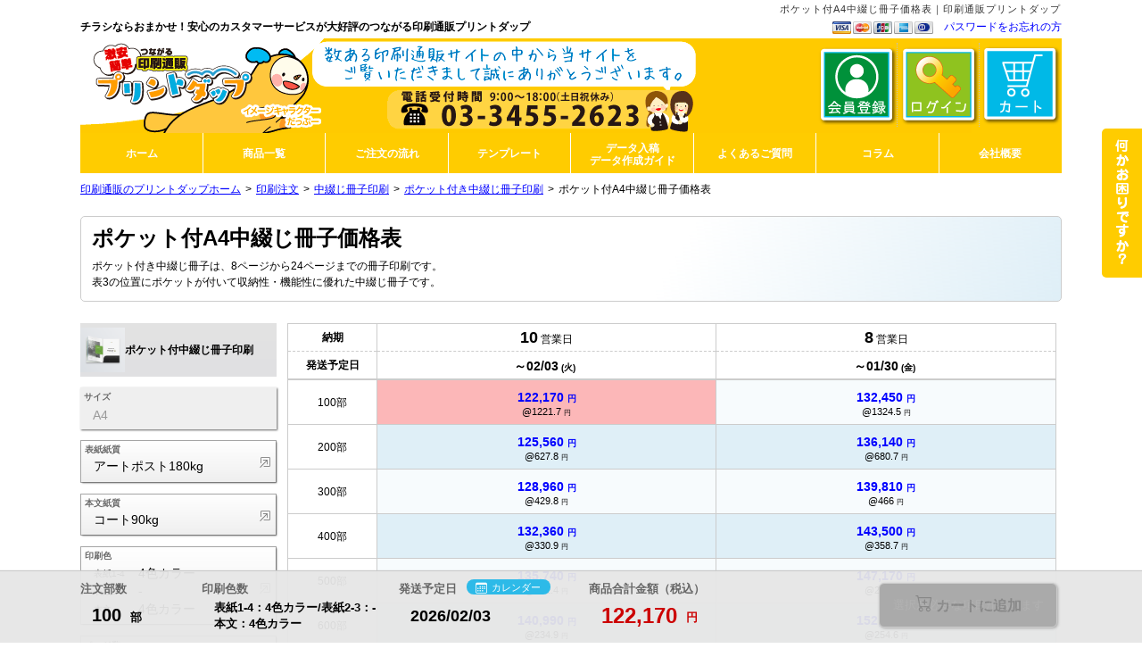

--- FILE ---
content_type: text/html; charset=EUC-JP
request_url: https://www.printdap.jp/price/nakatoji_pocket_price?gp=1020&kd=29459&gd=730604&pd=178638703
body_size: 12606
content:
<!DOCTYPE html>
<html lang="ja">
<head>
    <meta charset="euc-jp">
    <meta http-equiv="X-UA-Compatible" content="IE=edge">
    <meta name="viewport" content="width=device-width, initial-scale=1.0">
    <meta name="ROBOTS" content="NOINDEX,NOFOLLOW,NOARCHIVE" />
    <meta name="theme-color" content="#ffcc00">
    <meta name="keywords" content="印刷,カタログ,パンフレット,冊子,フリーペーパー,カレンダー,チラシ,フライヤー,ポスター,カード,プリントダップ,激安,学割,通販,ローコスト,見積り,会社">
    <meta name="description" content="ポケット付A4中綴じ冊子のページ。プリントダップは、様々な商品の印刷を低価格、かつ高品質でご提供が可能です。さらに大量・小ロット問わず短納期のご相談にも承ります。即答できるスタッフが丁寧・親切に電話対応いたしますので、ネット印刷ならプリントダップにお任せください。">
    <title>ポケット付A4中綴じ冊子価格表 | 印刷通販プリントダップ</title>
    <link rel="stylesheet" href="/reset.css">
    <link rel="stylesheet" href="/site.css?250528">
    <link rel="stylesheet" href="/price/css/style.min.css?250528">
    <link rel="stylesheet" href="/price/css/adjustment.css?250528">
    <link rel="stylesheet" href="/css/class.css?250528">
    <link rel="stylesheet" href="/common.css?250528">
    <script type="text/javascript" src="../libs/js/ibox.js"></script>

    <link rel="stylesheet" media="screen and (max-width: 640px)" type="text/css" href="/site.css"><!-- 450px��� -->
<link rel="stylesheet" media="screen and (max-width: 640px)" type="text/css" href="/responsive/css/mobile.css"><!-- 450px��� --><style media="screen and (max-width: 640px)">
#imageflip #flip {
width: auto !important;
}
#flipnavi {
width: auto !important;
}
#content-swiper {
margin-top: 0px !important;
}

.cb_mini_col3 li {
	width: 49%;
}
#acq2 dl {
height:350px !important;
width:33% !important;
}
div#extraContent {
display:block !important;
float:none !important;
clear:both;
width:auto !important;
}
#extraContent .section {
width:auto !important;
}
#extraContent .section ul.right_banner li {
display:inline-block;
width:49%;
}
#browser dd {
text-indent:unset !important;
}
#extraContent .sns a {
display:inline-block;
width:30% !important;
}
</style>
<style>
input[type=checkbox].check-label:checked+label>div.label-title,
input[type=checkbox].check-label:checked+label>div.label-explain,
input[type=radio].check-label:checked+label {
    color: #000;
}
</style>
    <link rel="stylesheet" media="screen and (max-width: 640px)" type="text/css" href="/responsive/css/mobile_content.css">
    <link rel="stylesheet" href="/libs/js/custommodal/custommodal.min.css?250528">
</head>
<body id="price">

    <header id="mobile_head" style="display:none">
        <link rel="stylesheet" href="https://cdn.jsdelivr.net/npm/bootstrap-icons@1.5.0/font/bootstrap-icons.css">
<div id="top_hed">
  <div style="width: 30%;">
    <div class="openbtn1"><span></span><span></span><span></span></div>
    <nav id="g-nav">
    <div class="top">
        <div class="btn"></div>
        <div class="loginname">
                    </div>
        <div class="mypage">
            <a style="border: none;" href="https://www.printdap.jp/user/">
                <img src="/responsive/img/human.svg">
                マイページ
            </a>
        </div>
    </div>
    
    <div class="title">
        <a href="https://www.printdap.jp/omitumori/">取り扱い商品</a>
    </div>
    <div id="g-nav-list"><!--ナビの数が増えた場合縦スクロールするためのdiv※不要なら削除-->
        <div class="subContent" style="display: block !important;">
            <nav id="left_menu_nav">
                <ul>
                    <li>
                        <dl id="menu_offset">
                            <dt id="lm_category_flyer" class="lm_menu_title">チラシ・ポスター</dt><dd class="lm_category_flyer"><ol><li id="lm_flyer" class="off c1"><a href="https://www.printdap.jp/omitumori/flier-tirashi/" class="outermost hover_underline"><span>フライヤー・チラシ印刷</span></a></li><li id="lm_flyer" class="off c1"><a href="https://www.printdap.jp/omitumori/orikomi/" class="outermost hover_underline"><span>輪転折込チラシ印刷</span></a></li><li id="lm_flyer" class="off c1"><a href="https://www.printdap.jp/omitumori/poster/" class="outermost hover_underline"><span>ポスター印刷</span></a></li><li id="lm_flyer" class="off c1"><a href="https://www.printdap.jp/omitumori/fold_flyer_today.php" class="outermost hover_underline"><span>フライヤー・チラシ印刷<br>(折加工付き・当日発送)</span></a></li><li id="lm_flyer" class="off c1"><a href="https://www.printdap.jp/omitumori/mishin-tirashi/" class="outermost hover_underline"><span>フライヤー・チラシ印刷<br>(ミシン加工付き)</span></a></li></ol></dd><dt id="lm_category_booklet" class="lm_menu_title">冊子・パンフレット</dt><dd class="lm_category_booklet"><ol><li id="lm_flyer" class="off c1"><a href="https://www.printdap.jp/omitumori/nakatoji/" class="outermost hover_underline"><span>中綴じ冊子印刷</span></a></li><li id="lm_flyer" class="off c1"><a href="https://www.printdap.jp/omitumori/nakatoji/yoko/" class="outermost hover_underline"><span>横型中綴じ冊子印刷</span></a></li><li id="lm_flyer" class="off c1"><a href="https://www.printdap.jp/omitumori/freepaper/" class="outermost hover_underline"><span>フリーペーパー<br>(輪転機印刷・中綴じ冊子)</span></a></li><li id="lm_flyer" class="off c1"><a href="https://www.printdap.jp/omitumori/musentoji/" class="outermost hover_underline"><span>無線綴じ冊子印刷</span></a></li><li id="lm_flyer" class="off c1"><a href="https://www.printdap.jp/omitumori/pamphlet/" class="outermost hover_underline"><span>折パンフレット印刷</span></a></li><li id="lm_flyer" class="off c1"><a href="https://www.printdap.jp/omitumori/shiryou/" class="outermost hover_underline"><span>資料印刷<br>(プレゼン・会議・セミナー等)</span></a></li><li id="lm_flyer" class="off c1"><a href="https://www.printdap.jp/hasamikomi/" class="outermost hover_underline"><span>挟み込み冊子印刷</span></a></li><li id="lm_flyer" class="off c1"><a href="https://www.printdap.jp/omitumori/cover.php" class="outermost hover_underline"><span>表紙印刷</span></a></li></ol></dd><dt id="lm_category_card" class="lm_menu_title">名刺・カード</dt><dd class="lm_category_card"><ol><li id="lm_flyer" class="off c1"><a href="https://www.printdap.jp/omitumori/meishi/" class="outermost hover_underline"><span>名刺印刷</span></a></li><li id="lm_flyer" class="off c1"><a href="https://www.printdap.jp/omitumori/petcard/" class="outermost hover_underline"><span>ペット名刺印刷</span></a></li><li id="lm_flyer" class="off c1"><a href="https://www.printdap.jp/omitumori/ticket/" class="outermost hover_underline"><span>チケット印刷</span></a></li><li id="lm_flyer" class="off c1"><a href="https://www.printdap.jp/omitumori/card_member_stamp/" class="outermost hover_underline"><span>スタンプカード印刷</span></a></li><li id="lm_flyer" class="off c1"><a href="https://www.printdap.jp/omitumori/card_member_stamp/" class="outermost hover_underline"><span>メンバーズカード印刷</span></a></li><li id="lm_flyer" class="off c1"><a href="https://www.printdap.jp/omitumori/kaisuuken/" class="outermost hover_underline"><span>回数券印刷</span></a></li><li id="lm_flyer" class="off c1"><a href="https://www.printdap.jp/omitumori/scratch/" class="outermost hover_underline"><span>スクラッチカード印刷</span></a></li><li id="lm_flyer" class="off c1"><a href="https://www.printdap.jp/omitumori/tradingcard/" class="outermost hover_underline"><span>トレーディングカード印刷</span></a></li></ol></dd><dt id="lm_category_post" class="lm_menu_title">郵便・封筒・ＤＭ</dt><dd class="lm_category_post"><ol><li id="lm_flyer" class="off c1"><a href="https://www.printdap.jp/omitumori/postcard/" class="outermost hover_underline"><span>はがき・ポストカード印刷</span></a></li><li id="lm_flyer" class="off c1"><a href="https://www.printdap.jp/omitumori/crimpedcard/" class="outermost hover_underline"><span>圧着はがき印刷</span></a></li><li id="lm_flyer" class="off c1"><a href="https://www.printdap.jp/omitumori/envelope/" class="outermost hover_underline"><span>封筒印刷</span></a></li><li id="lm_flyer" class="off c1"><a href="https://www.printdap.jp/funyu/" class="outermost hover_underline"><span>封入・封緘</span></a></li><li id="lm_flyer" class="off c1"><a href="https://www.printdap.jp/omitumori/greetingcard/" class="outermost hover_underline"><span>挨拶状印刷</span></a></li></ol></dd><dt id="lm_category_slip" class="lm_menu_title">伝票</dt><dd class="lm_category_slip"><ol><li id="lm_flyer" class="off c1"><a href="https://www.printdap.jp/omitumori/denpyou/" class="outermost hover_underline"><span>伝票印刷</span></a></li></ol></dd><dt id="lm_category_filing" class="lm_menu_title">ファイリング</dt><dd class="lm_category_filing"><ol><li id="lm_flyer" class="off c1"><a href="https://www.printdap.jp/omitumori/pocketfile/" class="outermost hover_underline"><span>ポケットファイル印刷</span></a></li><li id="lm_flyer" class="off c1"><a href="https://www.printdap.jp/omitumori/novelty/clearfile.php" class="outermost hover_underline"><span>クリアファイル</span></a></li></ol></dd><dt id="lm_category_seal" class="lm_menu_title">シール・ステッカー</dt><dd class="lm_category_seal"><ol><li id="lm_flyer" class="off c1"><a href="https://www.printdap.jp/omitumori/seal/" class="outermost hover_underline"><span>シール・ステッカー印刷</span></a></li></ol></dd><dt id="lm_category_novelty" class="lm_menu_title">ノベルティ・グッズ</dt><dd class="lm_category_novelty"><ol><li id="lm_flyer" class="off c1"><a href="https://www.printdap.jp/omitumori/calendar/" class="outermost hover_underline"><span>壁掛けカレンダー印刷</span></a></li><li id="lm_flyer" class="off c1"><a href="https://www.printdap.jp/omitumori/calendar/" class="outermost hover_underline"><span>卓上カレンダー印刷</span></a></li><li id="lm_flyer" class="off c1"><a href="https://www.printdap.jp/omitumori/wrapping/" class="outermost hover_underline"><span>包装紙</span></a></li><li id="lm_flyer" class="off c1"><a href="https://www.printdap.jp/omitumori/noshi/" class="outermost hover_underline"><span>のし紙・掛け紙・帯紙</span></a></li><li id="lm_flyer" class="off c1"><a href="https://www.printdap.jp/omitumori/hasifukuro/" class="outermost hover_underline"><span>箸袋</span></a></li><li id="lm_flyer" class="off c1"><a href="https://www.printdap.jp/omitumori/osibori/" class="outermost hover_underline"><span>おしぼり</span></a></li><li id="lm_flyer" class="off c1"><a href="https://www.printdap.jp/omitumori/pouch_menu/" class="outermost hover_underline"><span>パウチメニュー</span></a></li><li id="lm_flyer" class="off c1"><a href="https://www.printdap.jp/omitumori/original_note/" class="outermost hover_underline"><span>オリジナルノート</span></a></li><li id="lm_flyer" class="off c1"><a href="https://www.printdap.jp/omitumori/shiori/" class="outermost hover_underline"><span>しおり</span></a></li><li id="lm_flyer" class="off c1"><a href="https://www.printdap.jp/omitumori/uchiwa.php" class="outermost hover_underline"><span>うちわ</span></a></li><li id="lm_flyer" class="off c1"><a href="https://www.printdap.jp/omitumori/tote_bag/" class="outermost hover_underline"><span>バッグ</span></a></li><li id="lm_flyer" class="off c1"><a href="https://www.printdap.jp/omitumori/jacket/" class="outermost hover_underline"><span>ディスクジャケット印刷</span></a></li><li id="lm_flyer" class="off c1"><a href="https://www.printdap.jp/omitumori/harisen/" class="outermost hover_underline"><span>応援グッズ</span></a></li><li id="lm_flyer" class="off c1"><a href="https://www.printdap.jp/omitumori/pocket_tissue/" class="outermost hover_underline"><span>ポケットティッシュ</span></a></li></ol></dd><dt id="lm_category_pop" class="lm_menu_title">サイン・POP</dt><dd class="lm_category_pop"><ol><li id="lm_flyer" class="off c1"><a href="https://www.printdap.jp/omitumori/sign/tapestry.php" class="outermost hover_underline"><span>タペストリー</span></a></li><li id="lm_flyer" class="off c1"><a href="https://www.printdap.jp/omitumori/sign/panel.php" class="outermost hover_underline"><span>展示パネル</span></a></li><li id="lm_flyer" class="off c1"><a href="https://www.printdap.jp/omitumori/sign/banner.php" class="outermost hover_underline"><span>スタンドバナー</span></a></li><li id="lm_flyer" class="off c1"><a href="https://www.printdap.jp/omitumori/novelty/flag.php" class="outermost hover_underline"><span>のぼり</span></a></li><li id="lm_flyer" class="off c1"><a href="https://www.printdap.jp/omitumori/sign/tablecloth.php" class="outermost hover_underline"><span>テーブルクロス</span></a></li><li id="lm_flyer" class="off c1"><a href="https://www.printdap.jp/omitumori/pop/" class="outermost hover_underline"><span>三角柱POP</span></a></li><li id="lm_flyer" class="off c1"><a href="https://www.printdap.jp/omitumori/lifesize_panel/" class="outermost hover_underline"><span>等身大パネル</span></a></li></ol></dd><dt id="lm_category_other" class="lm_menu_title">その他</dt><dd class="lm_category_other"><ol><li id="lm_flyer" class="off c1"><a href="https://www.printdap.jp/option/" class="outermost hover_underline"><span>オプションサービス</span></a></li><li id="lm_flyer" class="off c1"><a href="https://www.printdap.jp/ebook/" class="outermost hover_underline"><span>電子ブック</span></a></li><li id="lm_flyer" class="off c1"><a href="https://www.printdap.jp/omitumori/rgb_print/" class="outermost hover_underline"><span>RGB印刷</span></a></li><li id="lm_flyer" class="off c1"><a href="https://www.printdap.jp/column/" class="outermost hover_underline"><span>コラム</span></a></li></ol></dd>                        </dl>
                    </li>  
                </ul>
            </nav>
        </div>
    </div>
</nav>  </div>
  <div style="width: 37%; height: 50px;">
    <h1 id="logo"><a href="https://www.printdap.jp/"><img src="/images/logo.svg" alt="印刷通販プリントダップ" style="max-height: 40px;"></a></h1>
  </div>
  <div style="width: 33%; text-align: right;">
    <div class="login" style="display: flex; align-items: center; height: 100%;"><a class="login_new_area" href="https://www.printdap.jp/member/">新規会員登録</a></div>  </div>
</div>
<div id="mobile_top_menu" style="display:none">
  <div id="mobile_top_bottom">
    <nav>
      <ul>
        <li><a class="png_bg" href="https://www.printdap.jp/omitumori/"><i class="bi bi-award" style="font-size: 20px;"></i><p style="margin-top:4px">商品一覧</p></a></li>
        <li><a class="png_bg" href="https://www.printdap.jp/guide/"><i class="bi bi-book-fill" style="font-size: 20px;"></i><p style="margin-top:4px">ご利用ガイド</p></a></li>
        <li><a class="png_bg" href="https://www.printdap.jp/user/toi/"><i class="bi bi-telephone-fill" style="font-size: 20px;"></i><p style="margin-top:4px">お問い合わせ</p></a></li>
        <li style="background-color: #060;"><a class="png_bg" href="https://www.printdap.jp/od/cart_list.php"><i class="bi bi-cart-fill" style="font-size: 20px;"></i><p style="margin-top:4px">カートを見る</p></a></li>
      </ul>
    </nav>
  </div>
</div>
<script type="text/javascript" src="/responsive/js/responsive.js"></script>

    </header>
    <header id="head">
        <div class="head_description">
            <p>ポケット付A4中綴じ冊子価格表｜印刷通販プリントダップ</p>
        </div>
        	<div id="search" class="png_bg" style="display: none;">
		
		<!--
        <div>
          <a href="https://www.printdap.jp/member/"><img src="/images/new_regist_menber.png" alt="新規会員登録" /></a>
          &nbsp;&nbsp;
          <a href="https://www.printdap.jp/member/forget.php"><img src="/images/password_oblivion.png" alt="パスワードをお忘れの方" /></a>
          &nbsp;&nbsp;&nbsp;&nbsp;
        </div>
        <div id="login" class="loginstate over">
		-->
		
	
		<div id="login" class="loginstate over">
      <div class="loginname left">
        <form method="post" name="login_form" action="https://www.printdap.jp/">
          <span id="type_area">
          ID&nbsp;<input id="loginplace" class="itt" type="text" name="userid" value="" maxlength="20" size="20" />
          &nbsp;&nbsp;
          パスワード&nbsp;<input class="itt" type="password" name="password" value="" maxlength="20" size="20" />
          <input class="its" type="submit" name="login" value="ログイン" />
          </span><!-- #type_area end -->
		  
          <input type="hidden" name="action" value="login" />
          <input type="hidden" name="to" value="" />
        </form>
      <a id="forget" href="https://www.printdap.jp/member/forget.php">
			  パスワードをお忘れの方はコチラ
			</a>
		</div><!-- .loginname end -->

		<div class="login_new_area right over">
			<a href="https://www.printdap.jp/member/">新規会員登録</a>
		</div><!-- .login_new_area end -->
  </div><script type="text/javascript">
<!--
function change_marqueecontent(element) {
	if (document.getElementById('marqueetemp') == null)
		return;
	var news = element.getElementsByTagName('font');
	var contents = "";
	for (var i = 0; i < 5 && i < news.length; i++) {
		contents += (typeof news[i].textContent != "undefined") ? news[i].textContent : news[i].innerText;
		contents += "          ";
	}
	contents = contents.replace(/(^\s+)|(\s+$)/g, "");
	//var contents = (typeof element.textContent != "undefined") ? element.textContent : element.innerText;
	marqueecontent = '<span style="color:'+marqueecolor+';font-size:12px;"><nobr>' + contents.replace(/\s/g, '&nbsp;') + '</nobr></span>';
	document.getElementById('marqueetemp').innerHTML = marqueecontent;
	populate();
}
-->
</script>
	</div>
		
	<div id="top_others">
		<p style="float: right;"><a class="forget" href="https://www.printdap.jp/member/forget.php">パスワードをお忘れの方</a></p>		
		<div id="creditcard"><span class="non">クレジットカード</span></div>
		<div style="font-weight: bold;">チラシならおまかせ！安心のカスタマーサービスが大好評のつながる印刷通販プリントダップ</div>
	</div><!-- #top_others end -->
	
	<div id="top_middle">
		
		<div id="top-right">
			<ul id="placenum">
				<li><a href="https://www.printdap.jp/member/"><img src="/images/button1__registration.png" alt="会員登録" /></a></li>
				<li><a href="https://www.printdap.jp/member/login.php"><img src="/images/button2_login.png" alt="ログイン" /></a></li>
				<li class="cart_link"><a href="https://www.printdap.jp/od/cart_list.php"><img src="/images/button3_cart.png" alt="カート" /></a></li>
				<li></li>
				<li></li>
			</ul>
		</div><!-- top-right end -->
    </div><!-- top_middle end -->
	

	
    <div id="top_bottom">
		<ul>
			<li id="top_menu_01"><a class="png_bg" href="https://www.printdap.jp/"><span>ホーム</span></a></li>
			<li id="top_menu_02"><a class="png_bg" href="https://www.printdap.jp/omitumori/"><span>商品一覧</span></a></li>
			<li id="top_menu_03"><a class="png_bg" href="https://www.printdap.jp/guide/"><span>ご注文の流れ</span></a></li>
			<li id="top_menu_04"><a class="png_bg" href="https://www.printdap.jp/template/"><span>テンプレート</span></a></li>
      <li id="top_menu_05"><a class="png_bg" href="https://www.printdap.jp/technical/"><span>データ入稿<br />データ作成ガイド</span></a></li>
			<li id="top_menu_06"><a class="png_bg" href="https://www.printdap.jp/beginner/"><span>よくあるご質問</span></a></li>
			<li id="top_menu_07"><a class="png_bg" href="https://www.printdap.jp/column/"><span>コラム</span></a></li>
			<li id="top_menu_08"><a class="png_bg" href="https://www.daitoku-corp.jp/company.php" target="_blank"><span>会社概要</span></a></li>
		</ul>
		
		<!--[if IE 6 ]>
		<script type="text/javascript" src="https://www.printdap.jp/libs/js/DD.js"></script>
		<script type="text/javascript">DD_belatedPNG.fix(".png_bg");</script>
		<![endif]-->
		
		
        <div style="width:100%;background-color:red;color:white;font-weight:bold;display:none;">
				</div>
	</div><!-- top_bottom end -->    </header>

    <article id="content">
        <div id="top-contents" class="">
            <ol id="pankuzu_list">
                <li><a href="https://www.printdap.jp/">印刷通販のプリントダップホーム</a></li><li><a href="https://www.printdap.jp/omitumori/">印刷注文</a></li><li><a href="https://www.printdap.jp/omitumori/nakatoji/">中綴じ冊子印刷</a></li><li><a href="https://www.printdap.jp/omitumori/nakatoji/pocket/">ポケット付き中綴じ冊子印刷</a></li><li>ポケット付A4中綴じ冊子価格表</li>            </ol>

            <main class="print-offset">
                <div id="goods-header" class="m2em0 pd1em no-1020">
                    <h1 class="f2em"><span class="goods-name">ポケット付A4中綴じ冊子価格表</span></h1>
                    <p class="description lh15 mt10">
                        ポケット付き中綴じ冊子は、8ページから24ページまでの冊子印刷です。<br>
表3の位置にポケットが付いて収納性・機能性に優れた中綴じ冊子です。                    </p>
                </div>

                
                <section id="main-contents">
                    
                    <aside id="spec-contents">
                        <ul class="selectable-area">
                            <li><div class="goods-info"><a href="https://www.printdap.jp/omitumori/nakatoji/pocket/">
            <picture class="image-thumbnail "><img src="/images/goods/list_book/nakatoji_pocket_2019.png" alt="ポケット付中綴じ冊子印刷"></picture>
            <span class="label">ポケット付中綴じ冊子印刷</span>
        </a></div></li><li><dl class="btn disabled inlineblock-wh100">
                    <dt><div class="image dynamic">サイズ</div></dt>
                    <dd class="pdl0">
                        <div class="flex flex-align-center dynamic">
                            
                            <span class="flex1 ml10">A4</span>
                        </div>
                    </dd>
                </dl></li><li><button class="jsPartsModal jsValidateTarget" id="parts_25" data-type="25" data-no="8" data-label="表紙紙質" data-required="">
                    <dl class="btn inlineblock-wh100">
                        <dt><div class="image dynamic">表紙紙質</div></dt>
                        <dd><span class="dynamic">アートポスト180kg</span></dd>
                    </dl>
                </button></li><li><button class="jsPartsModal jsValidateTarget" id="parts_8" data-type="8" data-no="2" data-label="本文紙質" data-required="">
                    <dl class="btn inlineblock-wh100">
                        <dt><div class="image dynamic">本文紙質</div></dt>
                        <dd><span class="dynamic">コート90kg</span></dd>
                    </dl>
                </button></li><li><button class="jsPartsModal jsValidateTarget" id="parts_35" data-type="35" data-no="5" data-label="印刷色" data-required="">
                    <dl class="btn inlineblock-wh100">
                        <dt><div class="image dynamic">印刷色</div></dt>
                        <dd><span class="dynamic"><div class="booklet-color-area"><div class="label-area"><div class="subscript size07 type-name-label">表紙1-4</div>
                <div class="parts-value">4色カラー</div><div class="subscript size07 type-name-label">表紙2-3</div>
                    <div class="parts-value">-</div><div class="subscript size07 type-name-label">本文</div>
                    <div class="parts-value">4色カラー</div></div><div class="figure-area"><figure class="booklet-color-figure">
                    <img src="/price/img/parts/color/x_350002.png" alt="4色カラー" class="booklet-color-image" />
                </figure><figure class="booklet-color-figure">
                        <img src="/price/img/parts/color/x_360001.png" alt="-" class="booklet-color-image" />
                    </figure><figure class="booklet-color-figure">
                        <img src="/price/img/parts/color/x_270001.png" alt="4色カラー" class="booklet-color-image" />
                    </figure></div></div></span></dd>
                    </dl>
                </button></li><li><button class="jsPartsModal jsValidateTarget" id="parts_4" data-type="4" data-no="4" data-label="ページ数" data-required="">
                    <dl class="btn inlineblock-wh100">
                        <dt><div class="image dynamic">ページ数</div></dt>
                        <dd><span class="dynamic">8ページ</span></dd>
                    </dl>
                </button></li><li><button class="jsPartsModal jsValidateTarget" id="parts_33" data-type="33" data-no="9" data-label="表面加工" data-required="">
                    <dl class="btn inlineblock-wh100">
                        <dt><div class="image dynamic">表面加工</div></dt>
                        <dd><span class="dynamic">表面加工なし</span></dd>
                    </dl>
                </button></li>
                            <li><button class="jsSingleOptionModal jsValidateTarget required-badge" id="singleoption_60" data-type="151" data-no="60" data-label="型番" data-required="1">
                    <dl class="btn inlineblock-wh100">
                        <dt><div class="image dynamic">型番</div></dt>
                        <dd><span class="dynamic"><font class="fred bold">ご選択ください</font></span></dd>
                    </dl>
                </button></li>
                                                    </ul>

                        <div class="section selected-goods-area">
                            <ul>
                                <li id="jsBusuSelect">
                                    <dl class="dynamic">
                    <dt class="pd1em"><div>印刷部数</div></dt>
                    <dd>
                        <select name="busu" id="busu" data-type="11">
                            <option value="100" selected>100部</option><option value="200">200部</option><option value="300">300部</option><option value="400">400部</option><option value="500">500部</option><option value="600">600部</option><option value="700">700部</option><option value="800">800部</option><option value="900">900部</option><option value="1000">1,000部</option><option value="1100">1,100部</option><option value="1200">1,200部</option><option value="1300">1,300部</option><option value="1400">1,400部</option><option value="1500">1,500部</option><option value="1600">1,600部</option><option value="1700">1,700部</option><option value="1800">1,800部</option><option value="1900">1,900部</option><option value="2000">2,000部</option>
                        </select>
                    </dl>                                </li>

                                <li id="jsWorkDaySelect">
                                    <dl class="dynamic">
                    <dt class="pd1em"><div>納期</div></dt>
                    <dd>
                        <select name="workday" id="workday" data-type="1">
                            <option value="10011" selected>10営業日</option><option value="10009">8営業日</option>
                        </select>
                    </dl>                                </li>

                                <li>
                                    <dl class="inlineblock-wh100 selected-printmethod">
                    <dt class="pd1em"><div>印刷方式</div></dt>
                    <dd><span class="dynamic" id="printmethod-icon-area"></span></dd>
                </dl>                                </li>
                            </ul>

                            <ul class="option-modal-button-area" id="jsArbitraryOption">
                                                            </ul>

                            <ul id="jsImportantOption">
                                <li><div class="option"><dl class="btn disabled inlineblock-wh100">
                    <dt><div class="image dynamic">入稿データの種類</div></dt>
                    <dd class="pdl0">
                        <div class="flex flex-align-center dynamic">
                            <img src="/omitumori/images/soft_option/option_1.png" alt="入稿データの種類" width="50">
                            <span class="flex1 ml10">イラストレータ</span>
                        </div>
                    </dd>
                </dl></div></li>                            </ul>

                            <ul>
                                <li>
                                    <dl class="inlineblock-wh100 ">
                    <dt class="pd1em"><div>料金明細<span class="right">（税込表示）</span></div></dt>
                    <dd><span class="dynamic" id="jsPriceDetail"></span></dd>
                </dl>                                </li>

                                <li id="send-plan-area">
                                    <a href="#" class="jsSchedule schedule-modal-link">スケジュール確認</a>
                                    <dl class="inlineblock-wh100 ">
                    <dt class="pd1em"><div>発送予定日</div></dt>
                    <dd><span class="dynamic" id="jsShippingPlanDateLabel"></span></dd>
                </dl>                                </li>

                                <li id="estimate-output-btn-area">
                                <button class="jsestimateModal jsValidateTarget" id="estimate-download-btn" data-type="" data-no="" data-label="" data-required="">
                    <dl class="btn inlineblock-wh100">
                        <dt><div class="image dynamic"></div></dt>
                        <dd><span class="dynamic">見積書ダウンロード</span></dd>
                    </dl>
                </button>                                    <div id="estimate-mode-area" class="show">
                                        <a href="#" class="question-icon jsEstimateModeNavi"><i class="bi bi-question-circle-fill"></i>見積書モード</a>
                                        <input type="checkbox" name="toggle-estimate" id="jsToggleEstimateMode" value="1">
                                        <label class="toggle-button" for="jsToggleEstimateMode"></label>
                                        <div class="tooltip lefttop tooltip-estimatemode tleft">
                                            見積書ダウンロードのため、印刷部数・納期の制限を解除する機能です。<br>
                                            <span class="fred">※ 見積書モード「ON」時はカートに商品を追加することができません。</span>
                                        </div>
                                    </div>
                                </li>

                            </ul>
                        </div>
                    </aside>

                    <div id="pricetable-contents">
                        <a href="#" id="more-slow-price">更に安く</a>
                        <a href="#" id="more-hurry-price">更に早く</a>
                        <div id="pricetable">
                            <div class="tableheader">
                                <div class="tablerow">
                                    <div class="tableth">
                                        <div class="workday-area">納期</div>
                                        <div class="shipping-plan-area">発送予定日</div>
                                    </div>
                                    <div class="tableth" data-estimatemode="0">
                <a href="#" class="flex flex-center align-center flex-wh100 jsSchedule schedule-link" date-work="10">
            <div class="workday-area"><span class="dynamic w-auto workday f-number workday-10"><i class="day">10</i>営業日</span></div><div class="shipping-plan-area week-2" data-wdp="10011" data-dt="2026/02/03" date-dtnum="10" data-cbdt=""><div class="dynamic shipping-plan-date"><span class="date f-number">&#65374;02/03<span class="subscript size07 date-2">(火)</span></span></div>
                </div>
            </a>
        </div><div class="tableth" data-estimatemode="0">
                <a href="#" class="flex flex-center align-center flex-wh100 jsSchedule schedule-link" date-work="8">
            <div class="workday-area"><span class="dynamic w-auto workday f-number workday-8"><i class="day">8</i>営業日</span></div><div class="shipping-plan-area week-5" data-wdp="10009" data-dt="2026/01/30" date-dtnum="8" data-cbdt=""><div class="dynamic shipping-plan-date"><span class="date f-number">&#65374;01/30<span class="subscript size07 date-5">(金)</span></span></div>
                </div>
            </a>
        </div>                                </div>
                            </div>
                            <div class="tablebody">
                                
        <div class="tablerow" data-b="100">
            <div class="tableth">
                <span class="dynamic w-auto jsBusuCell">100部</span>
            </div>
        
                <div class="tabletd offset "><a href="#" class="price-cell jsPriceCell flex flex-center align-center flex-wh100" data-wdp="10011" data-pdno="178638703" data-gp="1020" data-reget="">
                        
                        <div class="dynamic price jsPrice" data-p="122,170" data-sp="0" data-op="0" data-dp="0" data-tp="122,170">
                            122,170 <span class="subscript size07">円</span>
                        </div>
                        <div class="dynamic w-auto per-price">@1221.7 <span class="subscript size07">円</span></div>
                    </a>
                </div>

                <div class="tabletd offset "><a href="#" class="price-cell jsPriceCell flex flex-center align-center flex-wh100" data-wdp="10009" data-pdno="178638091" data-gp="1020" data-reget="">
                        
                        <div class="dynamic price jsPrice" data-p="132,450" data-sp="0" data-op="0" data-dp="0" data-tp="132,450">
                            132,450 <span class="subscript size07">円</span>
                        </div>
                        <div class="dynamic w-auto per-price">@1324.5 <span class="subscript size07">円</span></div>
                    </a>
                </div>

        </div>

        <div class="tablerow" data-b="200">
            <div class="tableth">
                <span class="dynamic w-auto jsBusuCell">200部</span>
            </div>
        
                <div class="tabletd offset "><a href="#" class="price-cell jsPriceCell flex flex-center align-center flex-wh100" data-wdp="10011" data-pdno="178638704" data-gp="1020" data-reget="">
                        
                        <div class="dynamic price jsPrice" data-p="125,560" data-sp="0" data-op="0" data-dp="0" data-tp="125,560">
                            125,560 <span class="subscript size07">円</span>
                        </div>
                        <div class="dynamic w-auto per-price">@627.8 <span class="subscript size07">円</span></div>
                    </a>
                </div>

                <div class="tabletd offset "><a href="#" class="price-cell jsPriceCell flex flex-center align-center flex-wh100" data-wdp="10009" data-pdno="178638092" data-gp="1020" data-reget="">
                        
                        <div class="dynamic price jsPrice" data-p="136,140" data-sp="0" data-op="0" data-dp="0" data-tp="136,140">
                            136,140 <span class="subscript size07">円</span>
                        </div>
                        <div class="dynamic w-auto per-price">@680.7 <span class="subscript size07">円</span></div>
                    </a>
                </div>

        </div>

        <div class="tablerow" data-b="300">
            <div class="tableth">
                <span class="dynamic w-auto jsBusuCell">300部</span>
            </div>
        
                <div class="tabletd offset "><a href="#" class="price-cell jsPriceCell flex flex-center align-center flex-wh100" data-wdp="10011" data-pdno="178638705" data-gp="1020" data-reget="">
                        
                        <div class="dynamic price jsPrice" data-p="128,960" data-sp="0" data-op="0" data-dp="0" data-tp="128,960">
                            128,960 <span class="subscript size07">円</span>
                        </div>
                        <div class="dynamic w-auto per-price">@429.8 <span class="subscript size07">円</span></div>
                    </a>
                </div>

                <div class="tabletd offset "><a href="#" class="price-cell jsPriceCell flex flex-center align-center flex-wh100" data-wdp="10009" data-pdno="178638093" data-gp="1020" data-reget="">
                        
                        <div class="dynamic price jsPrice" data-p="139,810" data-sp="0" data-op="0" data-dp="0" data-tp="139,810">
                            139,810 <span class="subscript size07">円</span>
                        </div>
                        <div class="dynamic w-auto per-price">@466 <span class="subscript size07">円</span></div>
                    </a>
                </div>

        </div>

        <div class="tablerow" data-b="400">
            <div class="tableth">
                <span class="dynamic w-auto jsBusuCell">400部</span>
            </div>
        
                <div class="tabletd offset "><a href="#" class="price-cell jsPriceCell flex flex-center align-center flex-wh100" data-wdp="10011" data-pdno="178638706" data-gp="1020" data-reget="">
                        
                        <div class="dynamic price jsPrice" data-p="132,360" data-sp="0" data-op="0" data-dp="0" data-tp="132,360">
                            132,360 <span class="subscript size07">円</span>
                        </div>
                        <div class="dynamic w-auto per-price">@330.9 <span class="subscript size07">円</span></div>
                    </a>
                </div>

                <div class="tabletd offset "><a href="#" class="price-cell jsPriceCell flex flex-center align-center flex-wh100" data-wdp="10009" data-pdno="178638094" data-gp="1020" data-reget="">
                        
                        <div class="dynamic price jsPrice" data-p="143,500" data-sp="0" data-op="0" data-dp="0" data-tp="143,500">
                            143,500 <span class="subscript size07">円</span>
                        </div>
                        <div class="dynamic w-auto per-price">@358.7 <span class="subscript size07">円</span></div>
                    </a>
                </div>

        </div>

        <div class="tablerow" data-b="500">
            <div class="tableth">
                <span class="dynamic w-auto jsBusuCell">500部</span>
            </div>
        
                <div class="tabletd offset "><a href="#" class="price-cell jsPriceCell flex flex-center align-center flex-wh100" data-wdp="10011" data-pdno="56448840" data-gp="1020" data-reget="">
                        
                        <div class="dynamic price jsPrice" data-p="135,740" data-sp="0" data-op="0" data-dp="0" data-tp="135,740">
                            135,740 <span class="subscript size07">円</span>
                        </div>
                        <div class="dynamic w-auto per-price">@271.4 <span class="subscript size07">円</span></div>
                    </a>
                </div>

                <div class="tabletd offset "><a href="#" class="price-cell jsPriceCell flex flex-center align-center flex-wh100" data-wdp="10009" data-pdno="56446680" data-gp="1020" data-reget="">
                        
                        <div class="dynamic price jsPrice" data-p="147,170" data-sp="0" data-op="0" data-dp="0" data-tp="147,170">
                            147,170 <span class="subscript size07">円</span>
                        </div>
                        <div class="dynamic w-auto per-price">@294.3 <span class="subscript size07">円</span></div>
                    </a>
                </div>

        </div>

        <div class="tablerow" data-b="600">
            <div class="tableth">
                <span class="dynamic w-auto jsBusuCell">600部</span>
            </div>
        
                <div class="tabletd offset "><a href="#" class="price-cell jsPriceCell flex flex-center align-center flex-wh100" data-wdp="10011" data-pdno="56448841" data-gp="1020" data-reget="">
                        
                        <div class="dynamic price jsPrice" data-p="140,990" data-sp="0" data-op="0" data-dp="0" data-tp="140,990">
                            140,990 <span class="subscript size07">円</span>
                        </div>
                        <div class="dynamic w-auto per-price">@234.9 <span class="subscript size07">円</span></div>
                    </a>
                </div>

                <div class="tabletd offset "><a href="#" class="price-cell jsPriceCell flex flex-center align-center flex-wh100" data-wdp="10009" data-pdno="56446681" data-gp="1020" data-reget="">
                        
                        <div class="dynamic price jsPrice" data-p="152,770" data-sp="0" data-op="0" data-dp="0" data-tp="152,770">
                            152,770 <span class="subscript size07">円</span>
                        </div>
                        <div class="dynamic w-auto per-price">@254.6 <span class="subscript size07">円</span></div>
                    </a>
                </div>

        </div>

        <div class="tablerow" data-b="700">
            <div class="tableth">
                <span class="dynamic w-auto jsBusuCell">700部</span>
            </div>
        
                <div class="tabletd offset "><a href="#" class="price-cell jsPriceCell flex flex-center align-center flex-wh100" data-wdp="10011" data-pdno="56448842" data-gp="1020" data-reget="">
                        
                        <div class="dynamic price jsPrice" data-p="144,140" data-sp="0" data-op="0" data-dp="0" data-tp="144,140">
                            144,140 <span class="subscript size07">円</span>
                        </div>
                        <div class="dynamic w-auto per-price">@205.9 <span class="subscript size07">円</span></div>
                    </a>
                </div>

                <div class="tabletd offset "><a href="#" class="price-cell jsPriceCell flex flex-center align-center flex-wh100" data-wdp="10009" data-pdno="56446682" data-gp="1020" data-reget="">
                        
                        <div class="dynamic price jsPrice" data-p="156,030" data-sp="0" data-op="0" data-dp="0" data-tp="156,030">
                            156,030 <span class="subscript size07">円</span>
                        </div>
                        <div class="dynamic w-auto per-price">@222.9 <span class="subscript size07">円</span></div>
                    </a>
                </div>

        </div>

        <div class="tablerow" data-b="800">
            <div class="tableth">
                <span class="dynamic w-auto jsBusuCell">800部</span>
            </div>
        
                <div class="tabletd offset "><a href="#" class="price-cell jsPriceCell flex flex-center align-center flex-wh100" data-wdp="10011" data-pdno="56448843" data-gp="1020" data-reget="">
                        
                        <div class="dynamic price jsPrice" data-p="148,920" data-sp="0" data-op="0" data-dp="0" data-tp="148,920">
                            148,920 <span class="subscript size07">円</span>
                        </div>
                        <div class="dynamic w-auto per-price">@186.1 <span class="subscript size07">円</span></div>
                    </a>
                </div>

                <div class="tabletd offset "><a href="#" class="price-cell jsPriceCell flex flex-center align-center flex-wh100" data-wdp="10009" data-pdno="56446683" data-gp="1020" data-reget="">
                        
                        <div class="dynamic price jsPrice" data-p="161,050" data-sp="0" data-op="0" data-dp="0" data-tp="161,050">
                            161,050 <span class="subscript size07">円</span>
                        </div>
                        <div class="dynamic w-auto per-price">@201.3 <span class="subscript size07">円</span></div>
                    </a>
                </div>

        </div>

        <div class="tablerow" data-b="900">
            <div class="tableth">
                <span class="dynamic w-auto jsBusuCell">900部</span>
            </div>
        
                <div class="tabletd offset "><a href="#" class="price-cell jsPriceCell flex flex-center align-center flex-wh100" data-wdp="10011" data-pdno="56448844" data-gp="1020" data-reget="">
                        
                        <div class="dynamic price jsPrice" data-p="150,900" data-sp="0" data-op="0" data-dp="0" data-tp="150,900">
                            150,900 <span class="subscript size07">円</span>
                        </div>
                        <div class="dynamic w-auto per-price">@167.6 <span class="subscript size07">円</span></div>
                    </a>
                </div>

                <div class="tabletd offset "><a href="#" class="price-cell jsPriceCell flex flex-center align-center flex-wh100" data-wdp="10009" data-pdno="56446684" data-gp="1020" data-reget="">
                        
                        <div class="dynamic price jsPrice" data-p="163,140" data-sp="0" data-op="0" data-dp="0" data-tp="163,140">
                            163,140 <span class="subscript size07">円</span>
                        </div>
                        <div class="dynamic w-auto per-price">@181.2 <span class="subscript size07">円</span></div>
                    </a>
                </div>

        </div>

        <div class="tablerow" data-b="1000">
            <div class="tableth">
                <span class="dynamic w-auto jsBusuCell">1,000部</span>
            </div>
        
                <div class="tabletd offset "><a href="#" class="price-cell jsPriceCell flex flex-center align-center flex-wh100" data-wdp="10011" data-pdno="56448845" data-gp="1020" data-reget="">
                        
                        <div class="dynamic price jsPrice" data-p="154,050" data-sp="0" data-op="0" data-dp="0" data-tp="154,050">
                            154,050 <span class="subscript size07">円</span>
                        </div>
                        <div class="dynamic w-auto per-price">@154 <span class="subscript size07">円</span></div>
                    </a>
                </div>

                <div class="tabletd offset "><a href="#" class="price-cell jsPriceCell flex flex-center align-center flex-wh100" data-wdp="10009" data-pdno="56446685" data-gp="1020" data-reget="">
                        
                        <div class="dynamic price jsPrice" data-p="166,410" data-sp="0" data-op="0" data-dp="0" data-tp="166,410">
                            166,410 <span class="subscript size07">円</span>
                        </div>
                        <div class="dynamic w-auto per-price">@166.4 <span class="subscript size07">円</span></div>
                    </a>
                </div>

        </div>

        <div class="tablerow" data-b="1100">
            <div class="tableth">
                <span class="dynamic w-auto jsBusuCell">1,100部</span>
            </div>
        
                <div class="tabletd offset "><a href="#" class="price-cell jsPriceCell flex flex-center align-center flex-wh100" data-wdp="10011" data-pdno="178638707" data-gp="1020" data-reget="">
                        
                        <div class="dynamic price jsPrice" data-p="160,320" data-sp="0" data-op="0" data-dp="0" data-tp="160,320">
                            160,320 <span class="subscript size07">円</span>
                        </div>
                        <div class="dynamic w-auto per-price">@145.7 <span class="subscript size07">円</span></div>
                    </a>
                </div>

                <div class="tabletd offset "><a href="#" class="price-cell jsPriceCell flex flex-center align-center flex-wh100" data-wdp="10009" data-pdno="178638095" data-gp="1020" data-reget="">
                        
                        <div class="dynamic price jsPrice" data-p="173,040" data-sp="0" data-op="0" data-dp="0" data-tp="173,040">
                            173,040 <span class="subscript size07">円</span>
                        </div>
                        <div class="dynamic w-auto per-price">@157.3 <span class="subscript size07">円</span></div>
                    </a>
                </div>

        </div>

        <div class="tablerow" data-b="1200">
            <div class="tableth">
                <span class="dynamic w-auto jsBusuCell">1,200部</span>
            </div>
        
                <div class="tabletd offset "><a href="#" class="price-cell jsPriceCell flex flex-center align-center flex-wh100" data-wdp="10011" data-pdno="178638708" data-gp="1020" data-reget="">
                        
                        <div class="dynamic price jsPrice" data-p="166,560" data-sp="0" data-op="0" data-dp="0" data-tp="166,560">
                            166,560 <span class="subscript size07">円</span>
                        </div>
                        <div class="dynamic w-auto per-price">@138.8 <span class="subscript size07">円</span></div>
                    </a>
                </div>

                <div class="tabletd offset "><a href="#" class="price-cell jsPriceCell flex flex-center align-center flex-wh100" data-wdp="10009" data-pdno="178638096" data-gp="1020" data-reget="">
                        
                        <div class="dynamic price jsPrice" data-p="179,650" data-sp="0" data-op="0" data-dp="0" data-tp="179,650">
                            179,650 <span class="subscript size07">円</span>
                        </div>
                        <div class="dynamic w-auto per-price">@149.7 <span class="subscript size07">円</span></div>
                    </a>
                </div>

        </div>

        <div class="tablerow" data-b="1300">
            <div class="tableth">
                <span class="dynamic w-auto jsBusuCell">1,300部</span>
            </div>
        
                <div class="tabletd offset "><a href="#" class="price-cell jsPriceCell flex flex-center align-center flex-wh100" data-wdp="10011" data-pdno="178638709" data-gp="1020" data-reget="">
                        
                        <div class="dynamic price jsPrice" data-p="172,820" data-sp="0" data-op="0" data-dp="0" data-tp="172,820">
                            172,820 <span class="subscript size07">円</span>
                        </div>
                        <div class="dynamic w-auto per-price">@132.9 <span class="subscript size07">円</span></div>
                    </a>
                </div>

                <div class="tabletd offset "><a href="#" class="price-cell jsPriceCell flex flex-center align-center flex-wh100" data-wdp="10009" data-pdno="178638097" data-gp="1020" data-reget="">
                        
                        <div class="dynamic price jsPrice" data-p="186,280" data-sp="0" data-op="0" data-dp="0" data-tp="186,280">
                            186,280 <span class="subscript size07">円</span>
                        </div>
                        <div class="dynamic w-auto per-price">@143.2 <span class="subscript size07">円</span></div>
                    </a>
                </div>

        </div>

        <div class="tablerow" data-b="1400">
            <div class="tableth">
                <span class="dynamic w-auto jsBusuCell">1,400部</span>
            </div>
        
                <div class="tabletd offset "><a href="#" class="price-cell jsPriceCell flex flex-center align-center flex-wh100" data-wdp="10011" data-pdno="178638710" data-gp="1020" data-reget="">
                        
                        <div class="dynamic price jsPrice" data-p="179,060" data-sp="0" data-op="0" data-dp="0" data-tp="179,060">
                            179,060 <span class="subscript size07">円</span>
                        </div>
                        <div class="dynamic w-auto per-price">@127.9 <span class="subscript size07">円</span></div>
                    </a>
                </div>

                <div class="tabletd offset "><a href="#" class="price-cell jsPriceCell flex flex-center align-center flex-wh100" data-wdp="10009" data-pdno="178638098" data-gp="1020" data-reget="">
                        
                        <div class="dynamic price jsPrice" data-p="192,900" data-sp="0" data-op="0" data-dp="0" data-tp="192,900">
                            192,900 <span class="subscript size07">円</span>
                        </div>
                        <div class="dynamic w-auto per-price">@137.7 <span class="subscript size07">円</span></div>
                    </a>
                </div>

        </div>

        <div class="tablerow" data-b="1500">
            <div class="tableth">
                <span class="dynamic w-auto jsBusuCell">1,500部</span>
            </div>
        
                <div class="tabletd offset "><a href="#" class="price-cell jsPriceCell flex flex-center align-center flex-wh100" data-wdp="10011" data-pdno="56448846" data-gp="1020" data-reget="">
                        
                        <div class="dynamic price jsPrice" data-p="185,300" data-sp="0" data-op="0" data-dp="0" data-tp="185,300">
                            185,300 <span class="subscript size07">円</span>
                        </div>
                        <div class="dynamic w-auto per-price">@123.5 <span class="subscript size07">円</span></div>
                    </a>
                </div>

                <div class="tabletd offset "><a href="#" class="price-cell jsPriceCell flex flex-center align-center flex-wh100" data-wdp="10009" data-pdno="56446686" data-gp="1020" data-reget="">
                        
                        <div class="dynamic price jsPrice" data-p="199,530" data-sp="0" data-op="0" data-dp="0" data-tp="199,530">
                            199,530 <span class="subscript size07">円</span>
                        </div>
                        <div class="dynamic w-auto per-price">@133 <span class="subscript size07">円</span></div>
                    </a>
                </div>

        </div>

        <div class="tablerow" data-b="1600">
            <div class="tableth">
                <span class="dynamic w-auto jsBusuCell">1,600部</span>
            </div>
        
                <div class="tabletd offset "><a href="#" class="price-cell jsPriceCell flex flex-center align-center flex-wh100" data-wdp="10011" data-pdno="178638711" data-gp="1020" data-reget="">
                        
                        <div class="dynamic price jsPrice" data-p="189,770" data-sp="0" data-op="0" data-dp="0" data-tp="189,770">
                            189,770 <span class="subscript size07">円</span>
                        </div>
                        <div class="dynamic w-auto per-price">@118.6 <span class="subscript size07">円</span></div>
                    </a>
                </div>

                <div class="tabletd offset "><a href="#" class="price-cell jsPriceCell flex flex-center align-center flex-wh100" data-wdp="10009" data-pdno="178638099" data-gp="1020" data-reget="">
                        
                        <div class="dynamic price jsPrice" data-p="204,400" data-sp="0" data-op="0" data-dp="0" data-tp="204,400">
                            204,400 <span class="subscript size07">円</span>
                        </div>
                        <div class="dynamic w-auto per-price">@127.7 <span class="subscript size07">円</span></div>
                    </a>
                </div>

        </div>

        <div class="tablerow" data-b="1700">
            <div class="tableth">
                <span class="dynamic w-auto jsBusuCell">1,700部</span>
            </div>
        
                <div class="tabletd offset "><a href="#" class="price-cell jsPriceCell flex flex-center align-center flex-wh100" data-wdp="10011" data-pdno="178638712" data-gp="1020" data-reget="">
                        
                        <div class="dynamic price jsPrice" data-p="194,220" data-sp="0" data-op="0" data-dp="0" data-tp="194,220">
                            194,220 <span class="subscript size07">円</span>
                        </div>
                        <div class="dynamic w-auto per-price">@114.2 <span class="subscript size07">円</span></div>
                    </a>
                </div>

                <div class="tabletd offset "><a href="#" class="price-cell jsPriceCell flex flex-center align-center flex-wh100" data-wdp="10009" data-pdno="178638100" data-gp="1020" data-reget="">
                        
                        <div class="dynamic price jsPrice" data-p="209,280" data-sp="0" data-op="0" data-dp="0" data-tp="209,280">
                            209,280 <span class="subscript size07">円</span>
                        </div>
                        <div class="dynamic w-auto per-price">@123.1 <span class="subscript size07">円</span></div>
                    </a>
                </div>

        </div>

        <div class="tablerow" data-b="1800">
            <div class="tableth">
                <span class="dynamic w-auto jsBusuCell">1,800部</span>
            </div>
        
                <div class="tabletd offset "><a href="#" class="price-cell jsPriceCell flex flex-center align-center flex-wh100" data-wdp="10011" data-pdno="178638713" data-gp="1020" data-reget="">
                        
                        <div class="dynamic price jsPrice" data-p="198,670" data-sp="0" data-op="0" data-dp="0" data-tp="198,670">
                            198,670 <span class="subscript size07">円</span>
                        </div>
                        <div class="dynamic w-auto per-price">@110.3 <span class="subscript size07">円</span></div>
                    </a>
                </div>

                <div class="tabletd offset "><a href="#" class="price-cell jsPriceCell flex flex-center align-center flex-wh100" data-wdp="10009" data-pdno="178638101" data-gp="1020" data-reget="">
                        
                        <div class="dynamic price jsPrice" data-p="214,150" data-sp="0" data-op="0" data-dp="0" data-tp="214,150">
                            214,150 <span class="subscript size07">円</span>
                        </div>
                        <div class="dynamic w-auto per-price">@118.9 <span class="subscript size07">円</span></div>
                    </a>
                </div>

        </div>

        <div class="tablerow" data-b="1900">
            <div class="tableth">
                <span class="dynamic w-auto jsBusuCell">1,900部</span>
            </div>
        
                <div class="tabletd offset "><a href="#" class="price-cell jsPriceCell flex flex-center align-center flex-wh100" data-wdp="10011" data-pdno="178638714" data-gp="1020" data-reget="">
                        
                        <div class="dynamic price jsPrice" data-p="203,120" data-sp="0" data-op="0" data-dp="0" data-tp="203,120">
                            203,120 <span class="subscript size07">円</span>
                        </div>
                        <div class="dynamic w-auto per-price">@106.9 <span class="subscript size07">円</span></div>
                    </a>
                </div>

                <div class="tabletd offset "><a href="#" class="price-cell jsPriceCell flex flex-center align-center flex-wh100" data-wdp="10009" data-pdno="178638102" data-gp="1020" data-reget="">
                        
                        <div class="dynamic price jsPrice" data-p="219,020" data-sp="0" data-op="0" data-dp="0" data-tp="219,020">
                            219,020 <span class="subscript size07">円</span>
                        </div>
                        <div class="dynamic w-auto per-price">@115.2 <span class="subscript size07">円</span></div>
                    </a>
                </div>

        </div>

        <div class="tablerow" data-b="2000">
            <div class="tableth">
                <span class="dynamic w-auto jsBusuCell">2,000部</span>
            </div>
        
                <div class="tabletd offset "><a href="#" class="price-cell jsPriceCell flex flex-center align-center flex-wh100" data-wdp="10011" data-pdno="56448847" data-gp="1020" data-reget="">
                        
                        <div class="dynamic price jsPrice" data-p="207,570" data-sp="0" data-op="0" data-dp="0" data-tp="207,570">
                            207,570 <span class="subscript size07">円</span>
                        </div>
                        <div class="dynamic w-auto per-price">@103.7 <span class="subscript size07">円</span></div>
                    </a>
                </div>

                <div class="tabletd offset "><a href="#" class="price-cell jsPriceCell flex flex-center align-center flex-wh100" data-wdp="10009" data-pdno="56446687" data-gp="1020" data-reget="">
                        
                        <div class="dynamic price jsPrice" data-p="223,890" data-sp="0" data-op="0" data-dp="0" data-tp="223,890">
                            223,890 <span class="subscript size07">円</span>
                        </div>
                        <div class="dynamic w-auto per-price">@111.9 <span class="subscript size07">円</span></div>
                    </a>
                </div>

        </div>
                            </div>
                        </div>

                        <div id="printmethod-navi">
                            <a href="#" class="question-icon right jsPrintMethodNavi"><i class="bi bi-question-circle-fill"></i>印刷方式について</a>
                            <div class="tooltip righttop tooltip-printmethod">
                                価格表の背景色は下記印刷方式での印刷を表しています。
                                <ul class="flex printmethod-sample-list">
                                    <li>
                                        <span class="printmethod-sample offset"></span>
                                        <a href="https://www.printdap.jp/guide/printing_method/" class="newtab-link" target="_blank">オフセット印刷</a>
                                    </li>
                                    <li><span class="printmethod-sample digital"></span>オフセット or <a href="https://www.printdap.jp/guide/printing_method/digital.php" class="newtab-link" target="_blank">デジタル印刷</a></li>
                                    <li><span class="printmethod-sample ondemand"></span><a href="https://www.printdap.jp/guide/printing_method/ondemand.php" class="newtab-link" target="_blank">オンデマンド印刷</a></li>
                                    <li><span class="printmethod-sample offset-ondemand"></span>オフセット or オンデマンド印刷</li>
                                    <li><span class="printmethod-sample offset-ondemand-digital"></span>オフセット or オンデマンド印刷 or デジタル印刷</li>
                                </ul>
                                印刷方式のご指定は承れません。
                            </div>
                        </div>

                        <div id="guidance-area">
                                                    </div>

                        <div id="pointnotice-area">
                            <div class="shippingfee-guidance">※ 金額は全て税込、送料(1箇所)込み(北海道・沖縄を除く)の価格です。</div><div id="chk_body" class="show"><p id="point_notice_titile">注意事項<span>※ご購入の前に必ずご確認ください</span></p><dl class="point_notice"><dt class="jsToggle open"><span class="dynamic inlineblock-wh100">納期について</span></dt><dd class="jsToggleArea" style="display: block;"><ul><li><span class="dynamic inlineblock-wh100">土日・祝日は、営業日カウントをいたしません。</span></li><li><span class="dynamic inlineblock-wh100">お届け先が<span class="fred">北海道・<span class="fred">東北</span>・<span class="fred">九州</span>・沖縄</span>の場合、お届けに<span class="fred">中1日</span>掛かります。（離島の場合、数日掛かります。）</span></li></ul></dd></dl><dl class="point_notice"><dt class="jsToggle open"><span class="dynamic inlineblock-wh100">お支払いについて</span></dt><dd class="jsToggleArea" style="display: block;"><ul><li><span class="dynamic inlineblock-wh100">代金引換はご利用いただけません。</span></li></ul></dd></dl><dl class="point_notice"><dt class="jsToggle open"><span class="dynamic inlineblock-wh100">その他注意点</span></dt><dd class="jsToggleArea" style="display: block;"><ul><li><span class="dynamic inlineblock-wh100">予備の同梱はございません。</span></li><li><span class="dynamic inlineblock-wh100">ポケット付き中綴じ冊子は、全て組み立てられた状態で納品いたします。</span></li></ul></dd></dl><dl class="point_notice"><dt class="jsToggle open"><span class="dynamic inlineblock-wh100">テンプレートダウンロード<span class="downloadTmp fred">※テンプレート必須商品となります。</span></span></dt><dd class="jsToggleArea" style="display: block;"><div class="dynamic inlineblock-wh100"><dl class="template-download w100per"><dt>【ポケット付き中綴じ冊子テンプレート】</dt><dd><ul class="nonmarker"><li><a href="/template/illustrator-01_01" class="aitemplate" target="_blank">
                <img class="template_icon valign_m mr10" src="/omitumori/images/ai_ico.png" alt="Ai"><b>Illustrator用</b><br>
                テンプレートダウンロードページへ<img src="/images/newtab.png" class="newtab-icon">
            </a></li></ul></dd></dt></dl></div></dd></dl></div>                        </div>

                    </div>
                    
                    <div id="pricetable-footer">
                        <ul class="flex flex-wh100 price-footer-navi">
                            <li class="footer-navi">
                                <dl class="footer-data-area">
                                    <dt class="footer-label">注文部数</dt>
                                    <dd class="footer-data bold"><span class="f15em f-number jsBusuFooter">0</span><span class="unit">部</span></dd>
                                </dl>
                            </li>
                            <li class="footer-navi">
                                <dl class="footer-data-area">
                                    <dt class="footer-label">印刷色数</dt>
                                    <dd class="footer-data bold">
                                        <span id="jsColorFooter">
                                            表紙1-4：4色カラー/表紙2-3：-<br>本文：4色カラー                                        </span>
                                    </dd>
                                </dl>
                            </li>
                            <li class="footer-navi">
                                <dl class="footer-data-area">
                                    <dt class="footer-label">発送予定日<a href="#" class="jsSchedule schedule-modal-link"><i class="bi bi-calendar3 f12em"></i>カレンダー</a></dt>
                                    <dd class="footer-data">
                                        <span class="shipping-plan-date-area jsShippingPlanDate f14em bold f-number ">
                                            0000/00/00 
                                        </span>
                                    </dd>
                                </dl>
                            </li>
                            <li class="footer-navi">
                                <dl class="footer-data-area">
                                    <dt class="footer-label">商品合計金額（税込）</dt>
                                    <dd class="footer-data fred bold"><span class="f18em f-number jsPriceFooter">0</span><span class="unit">円</span></dd>
                                </dl>
                            </li>
                            <li class="tright footer-navi">
                                <span class="cart-in-area">
                                    <button id="jsBtnCartIn" class="btn-cart-in" disabled><i class="bi bi-cart-plus"></i>カートに追加</button>
                                    <a href="#" id="jsDisabledOver" class="disabled-over">選択が必要な項目があります</a>
                                </span>
                            </li>
                        </ul>
                        <form action="" method="POST" id="jsFormCartIn"></form>
                    </div>
                </section>
            </main>
        </div>

            </article>

    <footer id="foot">
        <div id="footer_announce"><p style="color:#333; margin-top:10px;"><a href="https://www.printdap.jp/"><b>チラシ印刷のプリントダップ</b></a></p></div>
<div id="gf-navi_goods" style="border:0px; border-bottom:1px solid #999; padding-bottom:10px;">
	<div id="gf-navi_goodsItem">
		<ul>	
			<li><a href="https://www.printdap.jp/omitumori/flier-tirashi/">フライヤー・チラシ印刷</a></li>
			<li><a href="https://www.printdap.jp/omitumori/poster/">ポスター印刷</a></li>
			<li><a href="https://www.printdap.jp/omitumori/mishin-tirashi/">ミシン加工付き<br>フライヤー・チラシ</a></li>
			<li></li>
			<li><a href="https://www.printdap.jp/omitumori/nakatoji/">中綴じ冊子印刷</a></li>
			<li><a href="https://www.printdap.jp/omitumori/nakatoji/yoko/">横型中綴じ冊子印刷</a></li>
			<li><a href="https://www.printdap.jp/omitumori/freepaper/">フリーペーパー印刷</a></li>
			<li><a href="https://www.printdap.jp/omitumori/musentoji/">無線綴じ冊子印刷</a></li>
			<li><a href="https://www.printdap.jp/omitumori/pamphlet/">折パンフレット印刷</a></li>
			<li><a href="https://www.printdap.jp/price/yoko_halffold_pamphlet_price?gp=12&kd=3874&gd=223647&pd=11324553">横型折パンフレット印刷</a></li>
			<li><a href="https://www.printdap.jp/omitumori/shiryou/">資料印刷</a></li>
			<li><a href="https://www.printdap.jp/hasamikomi/">挟み込み冊子印刷</a></li>
		</ul>
	</div>
	<div id="gf-navi_goodsItem">
		<ul>
			<li><a href="https://www.printdap.jp/omitumori/meishi/">名刺印刷</a></li>
			<li><a href="https://www.printdap.jp/omitumori/ticket/">チケット印刷</a></li>
			<li><a href="https://www.printdap.jp/omitumori/card_member_stamp/">スタンプカード印刷</a></li>
			<li><a href="https://www.printdap.jp/omitumori/card_member_stamp/">メンバーズカード印刷</a></li>
			<li><a href="https://www.printdap.jp/omitumori/kaisuuken/">回数券印刷</a></li>
			<li><a href="https://www.printdap.jp/omitumori/scratch/">スクラッチカード印刷</a></li>
			<li><a href="https://www.printdap.jp/omitumori/tradingcard/">トレーディングカード印刷</a></li>
			<li></li>
			<li><a href="https://www.printdap.jp/omitumori/postcard/">はがき・ポストカード印刷</a></li>
			<li><a href="https://www.printdap.jp/omitumori/crimpedcard/">圧着はがき印刷</a></li>
			<li><a href="https://www.printdap.jp/omitumori/envelope/">封筒印刷</a></li>
			<li><a href="https://www.printdap.jp/funyu/">封入・封緘</a></li>
			<li><a href="https://www.printdap.jp/omitumori/greetingcard/">挨拶状印刷</a></li>
			<li></li>
			<li><a href="https://www.printdap.jp/omitumori/denpyou/">伝票印刷</a></li>
		</ul>
	</div>
	<div id="gf-navi_goodsItem">
		<ul>
			<li><a href="https://www.printdap.jp/omitumori/pocketfile/">ポケットファイル印刷</a></li>
			<li><a href="https://www.printdap.jp/omitumori/novelty/clearfile.php">オリジナルクリアファイル</a></li>
			<li></li>
			<li><a href="https://www.printdap.jp/omitumori/seal/">シール（シングルデザイン）</a></li>
			<li><a href="https://www.printdap.jp/omitumori/seal/">シール（マルチデザイン）</a></li>
			<li><a href="https://www.printdap.jp/omitumori/seal/">ステッカー</a></li>
			<li></li>
			<li><a href="https://www.printdap.jp/omitumori/calendar/wall.php">壁掛けカレンダー印刷</a></li>
			<li><a href="https://www.printdap.jp/omitumori/calendar/desk.php">卓上カレンダー印刷</a></li>
			<li></li>
			<li><a href="https://www.printdap.jp/omitumori/wrapping/">包装紙印刷</a></li>
			<li><a href="https://www.printdap.jp/omitumori/noshi/">のし紙・掛け紙・帯紙</a></li>
			<li><a href="https://www.printdap.jp/omitumori/hasifukuro/">箸袋</a></li>
			<li><a href="https://www.printdap.jp/omitumori/osibori/">おしぼり</a></li>
			<li><a href="https://www.printdap.jp/omitumori/pouch_menu/">パウチメニュー</a></li>
		</ul>
	</div>
	<div id="gf-navi_goodsItem">
		<ul>
			<li><a href="https://www.printdap.jp/omitumori/original_note/">オリジナルノート</a></li>
			<li><a href="https://www.printdap.jp/omitumori/shiori/">しおり</a></li>
			<li><a href="https://www.printdap.jp/omitumori/uchiwa.php">うちわ</a></li>
			<li><a href="https://www.printdap.jp/omitumori/tote_bag/">不織布バッグ</a></li>
			<li><a href="https://www.printdap.jp/omitumori/pori_bag">ポリバッグ</a></li>
			<li><a href="https://www.printdap.jp/omitumori/pocket_tissue/">ポケットティッシュ</a></li>
			<li><a href="https://www.printdap.jp/omitumori/jacket/">DVD・ブルーレイ<br>ジャケット印刷</a></li>
			<li><a href="https://www.printdap.jp/omitumori/harisen/">応援ハリセン印刷</a></li>
		</ul>
	</div>
	<div id="gf-navi_goodsItem">
		<ul>
			<li><a href="https://www.printdap.jp/omitumori/sign/tapestry.php">タペストリー印刷</a></li>
			<li><a href="https://www.printdap.jp/omitumori/sign/panel.php">展示パネル印刷</a></li>
			<li><a href="https://www.printdap.jp/omitumori/lifesize_panel/">等身大パネル</a></li>
			<li><a href="https://www.printdap.jp/omitumori/sign/banner.php">バナー印刷</a></li>
			<li><a href="https://www.printdap.jp/omitumori/novelty/flag.php">のぼり</a></li>
			<li><a href="https://www.printdap.jp/omitumori/sign/tablecloth.php">テーブルクロス</a></li>
			<li><a href="https://www.printdap.jp/omitumori/pop/">三角柱POP</a></li>
		</ul>
	</div>
</div>


<div id="acq2">
	<dl style="width: 15%;">
		<dt>
			<img src="/images/logo_GP.png" alt="GREEN PRINTING JFPI" width="120" height="120" /><br>
			<a href="https://www.env.go.jp/policy/hozen/green/ecolabel/a04_29.html" target="_blank">Green Printing JFPI</a>
		</dt>
		<dd>環境にやさしい<br />印刷に積極的に<br />取り組んでいます。</dd>
	</dl>
	<dl style="width: 16%;">
		<dt>
			<img src="/images/logo_jpps.png" alt="PLATE to PLATE" width="120" height="120" /><br>
			<a href="https://www.tokyo-printing.or.jp/service/jpps/" target="_blank">日本印刷個人情報<br>保護体制認定制度</a>
		</dt>
		<dd>当社は個人情報保護法に基づき<br />「Ｐマーク」に準じている「JPPS」のマーク使用が<br />許諾されている認定業者です。</dd>
	</dl>
	<dl style="width: 16%;">
		<dt>
			<img src="/images/logo_CSR.png" alt="CSR" width="120" height="120" /><br>
			<a href="https://www.aj-pia.or.jp/csr_main/" target="_blank">全印工連<br>ＣＳＲ認定</a>
		</dt>
		<dd>CSR(社会的責任)活動に<br />取組むお客様の<br />製品づくりを応援しています。</dd>
	</dl>
	<dl style="width: 15%;">
		<dt>
			<img src="/images/logo_EPF.png" alt="環境推進工場" width="120" height="120" /><br>
			<a href="https://www.env.go.jp/policy/hozen/green/ecolabel/a04_52.html" target="_blank">全印工連<br>環境推進工場</a>
		</dt>
		<dd>環境対応が一定レベルに<br />適した企業として<br />登録されました。</dd>
	</dl>
	<dl style="width: 16%;">
		<dt>
			<img src="/images/00442_2012170001(02).jpg" alt="環境推進工場" height="120" /><br>
			<a href="https://japhic.or.jp/j_mark/" target="_blank">JAPHICマーク<br>認証機構</a>
		</dt>
		<dd>事業者が「個人情報の<br />保護に関する法律」に沿って<br />個人情報の適切な保護を<br />促進する制度のことです。</dd>
	</dl>
</div><!-- #acq end -->

<div id="footer_announce"><p>
	プリントダップはお得なキャンペーンを毎月実施中！ この機会にいろんな販売促進ツールを作ってみませんか？ ローコストだから「必要な名刺やＤＭ・ポストカード」「欲しいと思わせるチラシやポスター」「営業の武器になるカタログやパンフレット」「発行したいフリーペーパーやフリーマガジン冊子」など、いろんな販売促進ツールを激安価格で手に入れてください。
</p></div>

<div id="gf">
	<ul>
		<li><a href="https://www.printdap.jp/omitumori/">商品一覧</a></li>
		<li><a href="https://www.printdap.jp/guide/">ご利用ガイド</a></li>
		<li><a href="https://www.printdap.jp/guide/in_data/">入稿について</a></li>
		<li><a href="https://www.printdap.jp/beginner/">よくあるご質問</a></li>
		<li><a href="https://www.daitoku-corp.jp/company.php" target="_blank">会社概要</a></li>
		<li><a href="https://www.printdap.jp/company/shotorihiki/indexriyoukiyaku.php">利用規約</a></li>
		<li><a href="https://www.printdap.jp/company/policy/">プライバシーポリシー</a></li>
		<li><a href="https://www.printdap.jp/company/shotorihiki/">特定商取引法の表記</a></li>
		<li><a href="https://www.printdap.jp/sitemap/">サイトマップ</a></li>
	</ul>
	<address>Copyrights 2026&nbsp;株式会社ダイトクコーポレーション</address>
</div>
<div id="page_top"><a href="#"></a></div>

<script type="text/javascript">
<!--
if(typeof(gloss) != undefined){function gloss(glossTag){glossTag.style['opacity']=0.8;glossTag.onmouseout=function(){glossTag.style['opacity']=1;}}}
//-->
</script>
<script type="text/javascript">
var _gaq = _gaq || [];
  _gaq.push(['_setAccount', 'UA-17287588-2']);
  _gaq.push(['_trackPageview']);
  (function() {
    var ga = document.createElement('script'); ga.type = 'text/javascript'; ga.async = true;
    ga.src = ('https:' == document.location.protocol ? 'https://ssl' : 'http://www') + '.google-analytics.com/ga.js';
    var s = document.getElementsByTagName('script')[0]; s.parentNode.insertBefore(ga, s);
  })();
</script>
<!-- Google Tag Manager -->
<script>(function(w,d,s,l,i){w[l]=w[l]||[];w[l].push({'gtm.start':
new Date().getTime(),event:'gtm.js'});var f=d.getElementsByTagName(s)[0],
j=d.createElement(s),dl=l!='dataLayer'?'&l='+l:'';j.async=true;j.src=
'https://www.googletagmanager.com/gtm.js?id='+i+dl;f.parentNode.insertBefore(j,f);
})(window,document,'script','dataLayer','GTM-WKJ3BSR');</script>
<!-- End Google Tag Manager -->
<!-- Google Tag Manager (noscript) -->
<noscript><iframe src="https://www.googletagmanager.com/ns.html?id=GTM-WKJ3BSR"
height="0" width="0" style="display:none;visibility:hidden"></iframe></noscript>
<!-- End Google Tag Manager (noscript) -->

      <aside id="fix_navi">
    <div>
      <a href="#" id="navi-link"><img src="/images/help.png" alt="コンテンツメニュー" /></a>
      <nav id="fix-navi-list">
        <div>
          <a href="#" id="close-menu">×</a>
          <dl>
            <dt>コンテンツメニュー</dt>
            <dd>
              <ul class="sub-navi-list">
                <li><a href="https://www.printdap.jp/user/">マイページ</a></li>
                <li><a href="https://www.printdap.jp/user/order_history.php">ご注文履歴・再注文</a></li>
                <li><a href="https://www.printdap.jp/user/nyukou.php">入稿フォーム</a></li>
                <li><a href="https://www.printdap.jp/user/betu_mitumori.php">別途見積もり</a></li>
                <li><a href="https://www.printdap.jp/user/toi/">お問い合わせ</a></li>
              </ul>
            </dd>
            <dd><a href="https://www.printdap.jp/omitumori/estimate.php">簡易見積り作成</a></dd>
            <dd>
              <ul class="sub-navi-list">
                <li><a href="https://www.printdap.jp/omitumori/">商品一覧</a></li>
                <li><a href="https://www.printdap.jp/option/">オプションサービス</a></li>
              </ul>
            </dd>
            <dd><a href="https://www.printdap.jp/beginner/">よくあるご質問</a></dd>
            <dd><a href="https://www.printdap.jp/">トップページ</a></dd>
          </dl>
        </div>
      </nav>
    </div>
  </aside>
    <script>
  window.jQuery || document.write('<script src="/libs/js/jquery-1.11.1.min.js"><\/script>');
  </script>
  <script type="text/javascript" src="/libs/js/common.js?"></script>
  
<style type="text/css">
/** ページトップボタン */
#page_top{
  width: 50px;
  height: 50px;
  position: fixed;
  right:20px;
  bottom: 30px;
  background: #3f98ef;
  opacity: 0.6;
  border-radius: 50%;
}
#page_top a{
  position: relative;
  display: block;
  width: 50px;
  height: 50px;
  text-decoration: none;
}
#page_top a::before{
  font-weight: 900;
  content: '↑';
  font-size: 25px;
  color: #fff;
  position: absolute;
  width: 25px;
  height: 25px;
  top: -5px;
  bottom: 0;
  right: 0;
  left: 0;
  margin: auto;
  text-align: center;
}

.movetop a {
	display: none !important;
}
</style>
<script>
window.dataLayer = window.dataLayer || [];
var product_name = location.href.match(/\/omitumori\/(.+)\//);
if (product_name && product_name.length > 1) {
	dataLayer.push({'product_name': product_name[1]});
}

var pagetop = $('#page_top');   
pagetop.hide();
$(window).scroll(function () {
	if ($(this).scrollTop() > 100) {  //100pxスクロールしたら表示
		pagetop.fadeIn();
	} else {
		pagetop.fadeOut();
	}
});
pagetop.click(function () {
	$('body,html').animate({
		scrollTop: 0
	}, 500); //0.5秒かけてトップへ移動
	return false;
});

</script>    </footer>

    
    <script src="./js/price.min.js?250528"></script>
    <script src="/libs/js/custommodal/custommodal.min.js"></script>
    <script src="/libs/js/formValidate.js"></script>
    <script>
        $(function() {
            {
                                const price = new priceObject(
                    '/price/nakatoji_pocket_price',
                    {
                    'gp': '1020',
                    'kd': '29459',
                    'gd': '730604',
                    'pd': '178638703',
                    'busu': '100',
                    'workday': '10営業日',
                    'x_p01': '30005',
                    'v_v': '0',
                    'v_h': '0',
                    'parts': {"1":"30005","2":"80006","3":"10011","4":"40001","5":"350002","6":"360001","7":"270001","8":"250048","9":"330001"},
                    'opt': {"opt3":"510031"},
                    'optc': [],
                    'optbusu': [],
                    },
                    {"3":{"30005":{"pts":"30005"}},"25":{"250048":{"pts":"250048"},"250062":{"pts":"250062"}},"8":{"80006":{"pts":"80006"},"80007":{"pts":"80007"},"80008":{"pts":"80008"}},"35":{"350002@360001@270001":{"pts":"350002@360001@270001"},"350002@360002@270001":{"pts":"350002@360002@270001"},"350002@360003@270001":{"pts":"350002@360003@270001"}},"4":{"40001":{"pts":"40001"},"40002":{"pts":"40002"},"40004":{"pts":"40004"},"40005":{"pts":"40005"},"40006":{"pts":"40006"}},"33":{"330001":{"pts":"330001"},"330004":{"pts":"330004"}}},
                    {"60":{"required":"1","list":{"1510021":"1510021","1510022":"1510022"}},"3":{"required":true,"list":{"510031":"510031"}}},
                    {"3":1,"8":2,"1":3,"4":4,"35":5,"36":6,"27":7,"25":8,"33":9}                );
                            }
        })
    </script>
</body>
</html>

--- FILE ---
content_type: text/css
request_url: https://www.printdap.jp/site.css?250528
body_size: 322
content:
@charset "utf-8";
/*
 *　サイト固有CSS
 */
:root {
	--body-bg-url: transparent;
	--top-logo-url: url(/images/logo.png);
	--base-color: #ffcc01;
	--base-color-light: #ffeeb7;
	--offset-menu-color: #8ec21f;
	--doujin-menu-color: #fe7aa2;
	--tool-menu-color: #666;
	--offset-item-color: #5eadd6;
	--ondemand-item-color: #fe9900;
	--digital-item-color: #6bc72a;
	--error-color: #f00;
}
body {
	background: var(--body-bg-url) center top no-repeat fixed;
	font-family: メイリオ, Meiryo, "ヒラギノ角ゴ Pro W3", "Hiragino Kaku Gothic Pro", HiraKakuPro-W3, Verdana, Arial, Helvetica, "ＭＳ Ｐゴシック", "MS PGothic", Osaka, sans-serif;
	font-size: 12px;
}

a {
	text-decoration: none;
}
a:visited {
	color: rgb(115, 61, 218)
}
a[href]:hover {
	text-decoration: underline;
}

--- FILE ---
content_type: text/css
request_url: https://www.printdap.jp/price/css/style.min.css?250528
body_size: 12617
content:
@import"/site.css";@import"/css/point_notice.css";#spec-contents button .btn:not(.disabled)::after{display:inline-block;font-family:bootstrap-icons !important;font-style:normal;font-weight:normal !important;font-variant:normal;text-transform:none;line-height:1;vertical-align:-0.125em;-webkit-font-smoothing:antialiased}button:not(.logout){margin:0 5px;min-width:100px;padding:5px 10px;box-sizing:border-box;font-size:1em}input{border-radius:3px;height:25px;border:1pt solid silver}textarea{border-radius:3px;line-height:1.5;height:6em;border:1pt solid silver}select{border-radius:3px;height:30px;border:1pt solid silver}h1.title{font-size:1.5em;margin:5px 0}input[type=checkbox].check-label,input[type=radio].check-label{display:none}input[type=checkbox].check-label+label,input[type=radio].check-label+label{display:inline-flex;flex-wrap:wrap;box-sizing:border-box;position:relative;align-items:center;padding:.5rem 1rem;text-align:center;border-radius:.25em;background-color:#ededed;cursor:pointer;user-select:none;padding-left:2.75rem;line-height:1.5}label+input[type=checkbox].check-label+label,label+input[type=radio].check-label+label{margin-top:.25rem}input[type=checkbox].check-label+label::before,input[type=checkbox].check-label+label::after,input[type=radio].check-label+label::before,input[type=radio].check-label+label::after{font-family:bootstrap-icons;font-size:1.25rem;font-weight:bold;position:absolute;top:50%;left:.75rem;transform:translate(0, -50%)}input[type=checkbox].check-label:not(:checked)+label,input[type=radio].check-label:not(:checked)+label{background-color:#ededed}input[type=checkbox].check-label:not(:checked)+label::before{content:"";color:#fff}input[type=radio].check-label:not(:checked)+label::before{content:"";color:#fff}input[type=checkbox].check-label:not(:checked)+label::after,input[type=radio].check-label:not(:checked)+label::after{content:"";color:#ededed}input[type=checkbox].check-label:checked+label,input[type=radio].check-label:checked+label{background-color:#8ec21f;background-color:var(--base-color)}input[type=checkbox].check-label:checked+label::before{content:"";color:#fff}input[type=radio].check-label:checked+label::before{content:"";color:#fff}input[type=checkbox].check-label:checked+label::after,input[type=radio].check-label:checked+label::after{content:"";color:#8ec21f;color:var(--base-color)}input[type=checkbox].check-label+label>div.label-title,input[type=radio].check-label+label>div.label-title{display:flex;align-items:center;width:100%;text-align:left;font-weight:bold}input[type=checkbox].check-label+label>div.label-explain,input[type=radio].check-label+label>div.label-explain{display:block;align-items:center;width:100%;text-align:left;padding:.25rem 0 0 .25rem;font-size:.7rem}input[type=checkbox].check-label:checked+label>div.label-title,input[type=checkbox].check-label:checked+label>div.label-explain,input[type=radio].check-label:checked+label{color:#fff}@media screen and (max-width: 640px){input:not([type=hidden],[type=image],[type=radio],[type=submit],[type=file]),select{font-size:16px}}.redymade-belt{display:inline-block;width:100%;height:100%;position:relative;overflow:hidden}.redymade-belt::after{content:"既製品";font-size:.7rem;width:100%;background:#969696;display:inline-block;height:1.25rem;line-height:1.25rem;text-align:center;position:absolute;bottom:0;left:0;z-index:1;letter-spacing:4px;color:#fff;text-indent:4px}.redymade-belt>img:first-child{position:relative;top:-0.5rem}.thumbnail-no-image{background:#dcdcdc;box-sizing:border-box;display:grid;font-size:.75rem;height:100px;padding:.5rem;place-items:center;width:100px}.tooltip-area{position:relative}.tooltip{background:#fff;border:1px solid #ccc;border-radius:4px;box-shadow:2px 2px 4px #aaa;display:none;line-height:1.5;padding:1em;position:absolute;width:450px;z-index:10}.tooltip.righttop{right:5px;top:30px}.tooltip.righttop::before{right:15px;top:-10px}.tooltip.righttop::after{right:15px;top:-9px}.tooltip.lefttop{left:25px;top:30px}.tooltip.lefttop::before{left:30px;top:-10px}.tooltip.lefttop::after{left:30px;top:-9px}.tooltip::before{content:"";position:absolute;display:block;width:0;height:0;border-right:10px solid rgba(0,0,0,0);border-left:10px solid rgba(0,0,0,0);border-bottom:10px solid #ccc;z-index:1}.tooltip::after{content:"";position:absolute;display:block;width:0;height:0;border-right:10px solid rgba(0,0,0,0);border-left:10px solid rgba(0,0,0,0);border-bottom:10px solid #fff;z-index:2}.tooltip.bottom::before{border-right:10px solid rgba(0,0,0,0);border-left:10px solid rgba(0,0,0,0);border-top:10px solid #ccc;border-bottom:none}.tooltip.bottom::after{border-right:10px solid rgba(0,0,0,0);border-left:10px solid rgba(0,0,0,0);border-top:10px solid #fff;border-bottom:none}.tooltip.bottom.rightbottom{right:5px}.tooltip.bottom.rightbottom::before{right:15px;bottom:-10px}.tooltip.bottom.rightbottom::after{right:15px;bottom:-9px}.accept-table{width:90%;margin:auto}.accept-table caption{text-align:left}.accept-table th,.accept-table td{border:solid 1px #777;padding:1px}.accept-table thead th{font-family:Arial,sans-serif;font-size:12px;font-weight:normal;background-color:#ccffc8}.accept-table tbody th{background:#fffc9e}.accept-table thead th:not(:first-child){width:9%}.accept-table tbody td{font-size:18px;text-align:center}#pointnotice-inner-content .tbl th{border:1px solid #aaa;padding:5px}#pointnotice-inner-content .tbl td{border:1px solid #aaa;padding:5px}.template a{color:blue !important;line-height:normal !important;letter-spacing:1px;font-family:Arial;font-size:13px;padding:5px !important;padding-left:25px !important;margin-right:10px;border:1px solid silver !important;background:#e8f3d1 url(../../omitumori/images/icon_zip.png) no-repeat scroll 5px center !important;box-sizing:border-box}@media screen and (max-width: 640px){.template a{width:100%}}.single-delivery div:nth-child(1){width:60%;float:left}@media screen and (max-width: 640px){.single-delivery div:nth-child(1){width:100%}}.single-delivery div:nth-child(2){width:40%;float:left}.single-delivery div:nth-child(2) img{margin:auto !important;vertical-align:middle;text-align:center;position:unset;align-items:center;display:flex}@media screen and (max-width: 640px){.single-delivery div:nth-child(2) img{width:80% !important}}@media screen and (max-width: 640px){.single-delivery div:nth-child(2){width:100%}}@media screen and (max-width: 640px){.color-sample li{width:33.3333333333%;text-align:center}}.color-sample a{width:80px;height:80px;text-align:center;color:#000 !important;text-shadow:#fff 2px 0,#fff -2px 0,#fff 0 -2px,#fff 0 2px,#fff 2px 2px,#fff -2px 2px,#fff 2px -2px,#fff -2px -2px,#fff 1px 2px,#fff -1px 2px,#fff 1px -2px,#fff -1px -2px,#fff 2px 1px,#fff -2px 1px,#fff 2px -1px,#fff -2px -1px}.template{margin:10px;padding:10px;margin-bottom:20px;background-color:#fff !important;border:1px solid silver !important}.template p{margin:10px;padding-bottom:10px;border-bottom:1px solid silver}.template p.text{text-indent:-12px;padding-left:12px}@media screen and (max-width: 640px){.template-download ul li{margin-bottom:5px !important}}.template-download img{display:inherit}@media screen and (max-width: 640px){.template-icon{width:30px;float:left}}@media screen and (max-width: 640px){.tanzac-img{width:50%;margin:auto}}@media screen and (max-width: 640px){.downloadTmp{position:absolute;width:calc(100% - 200px);line-height:1}}#readtime .readtime-table{background:#fff;margin:auto;width:100%}#readtime .readtime-table th{background:#eff}#readtime .readtime-table th,#readtime .readtime-table td{border:1px solid #000;padding:7px;vertical-align:middle}#readtime .readtime-table td{text-align:center}#readtime .readtime-table .color1{background:#f99}#readtime .readtime-table .color2{background:#fcc}#readtime .readtime-table .color3{background:#fbe7e7}#readtime .readtime-table .small{font-size:.8em;margin-top:3px}#chk_body.show{margin:0 0 20px}.shippingfee-guidance{color:#666;text-align:right}@media screen and (min-width: 640px){.shippingfee-guidance{font-size:11px;margin:10px 0 5px}}@media screen and (max-width: 640px){.shippingfee-guidance{font-size:10px;margin:20px 0 5px}}#overlay .loader-area{display:inline-block;position:fixed;left:50%;top:50%;transform:translate(-50%, -50%)}#overlay .loader-area .loader{display:inline-block;height:70px;width:70px}@media screen and (max-width: 640px){#price #modal-header{overflow:hidden;text-overflow:ellipsis;white-space:nowrap}#price #modal-header h1{font-size:1.2em}}#price #modal-content:not(.modal-schedule-contents,.modal-cartin-confirm,.modal-estimate-output){min-width:900px}@media screen and (min-width: 640px){#price #modal-main select{width:500px}}@media screen and (max-width: 640px){#price #modal-main select{overflow-x:hidden;width:100%}}#price #modal-main .spec-description{float:left;padding:10px}#price #modal-main .check-label:disabled+label{background:#aaa;cursor:not-allowed}#price #modal-main .check-label:disabled+label figure img{opacity:.5}#price #modal-main .check-label.bottom-check+label{height:100%}@media screen and (min-width: 640px){#price #modal-main .check-label.bottom-check+label{padding:.5rem .5rem 1.5rem}}@media screen and (max-width: 640px){#price #modal-main .check-label.bottom-check+label{padding:.5rem .5rem 2rem}}#price #modal-main .check-label.bottom-check+label::before{bottom:0;left:50%;transform:translateX(-50%);top:unset}#price #modal-main .check-label.bottom-check+label::after{bottom:0;left:50%;transform:translateX(-50%);top:unset}#price #modal-main .check-label.bottom-check+label figcaption{margin:0 0 .5em;line-height:1.5}#price #modal-main .check-label.bottom-check+label figcaption:not(.block){display:none}#price #modal-main .check-label-list{display:grid;grid-template-columns:1fr 1fr}#price #modal-main .check-label-list.colum-1{grid-template-columns:1fr}@media screen and (max-width: 640px){#price #modal-main .check-label-list{grid-template-columns:none}}#price #modal-main .check-label-list>li{margin:.5em}#price #modal-main .check-label-list input[type=radio].check-label+label{align-items:center;display:flex;text-align:left;min-height:50px;width:100%}#price #modal-main .loading-over{align-items:center;background:rgba(230,230,230,.55);display:flex;left:0;height:100%;justify-content:center;position:absolute;top:0;width:100%}#price #modal-main .loading-over .loader{height:20px;width:20px}#price #modal-main .loading-over .loader::before{border:3px solid blue}.group-label-list:not(:last-child){margin-bottom:20px;padding-bottom:20px}.group-label-list:not(.no-border,:last-child){background-image:linear-gradient(to left, #ccc 100%, transparent);background-size:100% 1px;background-position:right bottom;background-repeat:no-repeat}@media screen and (min-width: 640px){.group-label-list:not(.no-border,:last-child).size-group{background-size:90% 1px}}@media screen and (max-width: 640px){.group-label-list:not(.no-border,:last-child).size-group{background-image:linear-gradient(to right, #ccc 0%, #ccc 50%, transparent 50%, transparent 100%);background-size:8px 1px;background-repeat:repeat-x}}@media screen and (min-width: 640px){.group-label-list dt.dt100px{width:100px}.group-label-list dt.dt50px{width:50px}}@media screen and (max-width: 640px){.group-label-list{flex-direction:column}.group-label-list dt{font-weight:bold;margin:0 0 .5em}}#sizeselect-form-area:not(.variants) .sizeselect-title{display:none}@media screen and (min-width: 640px){#variants-area{display:grid;column-gap:1em;grid-template-columns:1fr 1fr;grid-template-areas:"select caution" "form caution"}}#variants-area #variants-select{grid-area:select}#variants-area #variants-form-area{align-items:center;display:flex;grid-area:form;margin:1em 0}#variants-area #variants-form-area .variants-size{width:50px}#variants-area #variants-form-area .variants-form{align-items:center;display:flex}#variants-area #variants-form-area .variants-form .label{font-size:.8em;font-weight:normal;margin-right:5px;width:auto}#variants-area #variants-form-area .variants-form input[type=tel]{width:50px}#variants-area #variants-form-area .variants-form input[type=tel]:read-only{background:#efefef;color:#999}@media screen and (min-width: 640px){#variants-area #variants-form-area .variants-form .validate_error>span{white-space:nowrap}}#variants-area #variants-form-area .cross-mark{align-items:center;display:flex;margin:0 10px}#variants-area #variants-caution{border:2px solid #aaa;border-radius:4px;grid-area:caution;line-height:1.5;font-size:.8em;padding:.5em}#paperselect-form-area{display:flex;flex-wrap:wrap}@media screen and (max-width: 640px){#paperselect-form-area{flex-direction:column}}#paperselect-form-area .paper-kind-list-area{display:flex;flex-direction:column}#paperselect-form-area .paper-kind-list{margin-right:1em;order:2}@media screen and (max-width: 640px){#paperselect-form-area .paper-kind-list{display:none}}#paperselect-form-area .paper-kind-list .kind-list{border-bottom:1px solid #eee;margin:0;width:200px}#paperselect-form-area .paper-kind-list .checked-menu{align-items:center;background:#e0e0e0;display:flex;padding:.5em;position:relative;cursor:pointer}#paperselect-form-area .paper-kind-list .checked-menu .bi-chevron-right{opacity:.5;position:absolute;right:5px}#paperselect-form-area .paper-kind-list .checked-menu-radio{left:0;opacity:0;position:absolute;width:0;top:0;z-index:-1}#paperselect-form-area .paper-kind-list .checked-menu-radio:checked+.checked-menu{background:var(--base-color);color:#fff}#paperselect-form-area .paper-kind-list .checked-menu-radio.checked+.checked-menu::after{background:#fff;border-radius:50px;content:"選択中";color:var(--base-color);display:inline-block;font-size:10px;position:absolute;padding:2px 8px;right:5px}#paperselect-form-area .paper-kind-list.sp{background:rgba(255,255,255,.9);display:none;position:sticky;top:0}#paperselect-form-area .paper-kind-list.sp .kind-list{position:relative;width:100%}#paperselect-form-area .paper-kind-list.sp .kind-list .select-label{align-items:center;background:#666;box-sizing:border-box;border-top-left-radius:4px;border-bottom-left-radius:4px;color:#fff;display:flex;font-size:10px;height:100%;justify-content:center;left:0;position:absolute;text-align:center;top:0;width:50px}@media screen and (max-width: 640px){#paperselect-form-area .paper-kind-list.sp{box-sizing:border-box;display:block;margin-bottom:.5em;padding:0 .5em 1em;z-index:1;width:100%}#paperselect-form-area .paper-kind-list.sp select{text-indent:50px}}@media screen and (min-width: 640px){#paperselect-form-area .no-change{margin:1em 0;order:1}}@media screen and (max-width: 640px){#paperselect-form-area .no-change{margin:1em 0 3em;order:3}}@media screen and (min-width: 640px){#paperselect-form-area .no-change .no-change-item{width:200px}}@media screen and (max-width: 640px){#paperselect-form-area .no-change .no-change-item{width:100%}}#paperselect-form-area .paper-explain-area{flex:1}#paperselect-form-area .paper-explain-area .pq_main_div{border-bottom:1px solid #ccc;margin-bottom:10px;padding-bottom:10px}#paperselect-form-area .paper-explain-area .pq_main_div .pq_name{font-weight:800;font-size:1.1em}#paperselect-form-area .paper-explain-area .pq_main_div .pq_l_div{font-size:.8em}#paperselect-form-area .paper-explain-area .kind-explain{display:none}#paperselect-form-area .paper-explain-area .kind-explain.show{display:block}@media screen and (max-width: 640px){#paperselect-form-area .paper-explain-area .kind-explain{display:block;margin:0 0 1em;padding:0 0 3em;border-bottom:1px solid #ccc;border-width:3px}}#color-select-area .group-item-li,#color-image-select-area .group-item-li{margin-bottom:1em}#color-select-area .color-label .one-side-color .color-name,#color-image-select-area .color-label .one-side-color .color-name{display:inline-block;min-width:60px;text-align:left}#color-select-area .print-color-select,#color-image-select-area .print-color-select{margin:20px 0 0;padding:0}#color-select-area .print-color-select ul li.color-list:not(:last-child),#color-image-select-area .print-color-select ul li.color-list:not(:last-child){margin:0 0 20px}#color-select-area .notice-message,#color-image-select-area .notice-message{background:#ffeded;font-size:14px;padding:.2em .75em}#color-select-area .notice-message li.message-list,#color-image-select-area .notice-message li.message-list{margin:.5em 0}#color-select-area .group-title{width:100px}#color-select-area .group-notice{margin-left:1em}#color-select-area .surface-label{align-items:center;font-weight:normal;display:flex;margin:0 5px 0 0}#color-select-area .color-label{font-size:1.2em}@media screen and (min-width: 640px){#color-select-area .color-label{line-height:1.75;width:310px}}@media screen and (max-width: 640px){#color-select-area .color-label{width:100%}#color-select-area .color-label>div{margin-bottom:.5em}}#color-select-area .color-label .one-side-color{display:flex;width:100%}#color-select-area .color-label .one-side-color .color-name{margin:0 5px}#color-image-select-area .group-label-list{display:grid}@media screen and (min-width: 640px){#color-image-select-area .group-label-list{grid-template-columns:100px auto;grid-template-areas:"title item" "title notice"}}@media screen and (max-width: 640px){#color-image-select-area .group-label-list{grid-template-areas:"title" "item" "notice"}}#color-image-select-area .group-label-list .group-title{grid-area:title}#color-image-select-area .group-label-list .group-item{grid-area:item}#color-image-select-area .group-label-list .group-item>ul{display:flex;flex-wrap:wrap}@media screen and (max-width: 640px){#color-image-select-area .group-label-list .group-item>ul{justify-content:space-between}}#color-image-select-area .group-label-list .group-item>ul .group-item-li{margin-right:1em}@media screen and (min-width: 640px){#color-image-select-area .group-label-list .group-item>ul .group-item-li{min-width:170px}}@media screen and (max-width: 640px){#color-image-select-area .group-label-list .group-item>ul .group-item-li{width:calc(50% - .5em)}#color-image-select-area .group-label-list .group-item>ul .group-item-li:nth-child(2n){margin-right:0}}#color-image-select-area .group-label-list .group-notice{grid-area:notice}#color-image-select-area .color-label{align-items:start;font-size:1.1em;padding:.25em .5em 2rem !important;width:100%}#color-image-select-area .color-label .parts-name{margin:.25em 0 !important}@media screen and (max-width: 640px){#color-image-select-area .color-label .parts-name{font-size:.8em}}#color-image-select-area .color-label .one-side-color{display:grid}@media screen and (min-width: 640px){#color-image-select-area .color-label .one-side-color{grid-template-areas:"surface name" "coloricon coloricon";width:90px}}@media screen and (max-width: 640px){#color-image-select-area .color-label .one-side-color{grid-template-areas:"surface" "name" "coloricon";width:50%}}#color-image-select-area .color-label .one-side-color .surface-label{grid-area:surface}#color-image-select-area .color-label .one-side-color .color-name{grid-area:name;margin:0;text-align:center}#color-image-select-area .color-label .one-side-color .selectcolor-area{grid-area:coloricon}#color-image-select-area .color-label .one-side-color .selectcolor-area.selectcolor-220004::after{content:"-";display:inline-block}#color-image-select-area .color-label .group1050 .one-side-color,#color-image-select-area .color-label .group1051 .one-side-color,#color-image-select-area .color-label .group1052 .one-side-color{display:inline}#color-image-select-area .color-label .group1050 .one-side-color .color-name,#color-image-select-area .color-label .group1051 .one-side-color .color-name,#color-image-select-area .color-label .group1052 .one-side-color .color-name{display:inline}#color-image-select-area .color-label .group1050 .one-side-color .selectcolor-area,#color-image-select-area .color-label .group1051 .one-side-color .selectcolor-area,#color-image-select-area .color-label .group1052 .one-side-color .selectcolor-area{display:block}#color-image-select-area .color-label .imgclr-area{align-items:center;display:flex;margin:0 0 .5em;width:100%;min-height:80px;justify-content:space-around}#color-image-select-area .color-label .imgclr-area .bkground{background:#fff;filter:drop-shadow(0 0 4px #999);line-height:0;margin:0 5px}#color-image-select-area .color-label .imgclr-area .imgclr{max-height:130px;max-width:80px}#color-image-select-area .color-label .imgclr-area .imgclr-210005 .imgclr,#color-image-select-area .color-label .imgclr-area .imgclr-220005 .imgclr{filter:grayscale(1)}#color-image-select-area .color-label .imgclr-area .imgclr-210004 .imgclr,#color-image-select-area .color-label .imgclr-area .imgclr-220004 .imgclr{opacity:0}#color-image-select-area .color-label .imgclr-area.envelope .bkground{background:rgba(0,0,0,0)}#color-image-select-area .color-label .imgclr-area.envelope .imgclr svg{width:100%}@media screen and (min-width: 640px){#color-image-select-area .color-label .imgclr-area.envelope .imgclr-210005 .imgclr,#color-image-select-area .color-label .imgclr-area.envelope .imgclr-220005 .imgclr{filter:none}}@media screen and (max-width: 640px){#color-image-select-area .color-label .imgclr-area.envelope .imgclr-210005 .imgclr,#color-image-select-area .color-label .imgclr-area.envelope .imgclr-220005 .imgclr{filter:grayscale(1)}}#color-image-select-area .color-label .imgclr-area.envelope .imgclr-210005 .imgclr .env-design,#color-image-select-area .color-label .imgclr-area.envelope .imgclr-220005 .imgclr .env-design{filter:grayscale(1)}#color-image-select-area .color-label .imgclr-area.envelope .imgclr-210004 .imgclr,#color-image-select-area .color-label .imgclr-area.envelope .imgclr-220004 .imgclr{opacity:1}#color-image-select-area .color-label .imgclr-area.envelope .imgclr-210004 .imgclr .env-design,#color-image-select-area .color-label .imgclr-area.envelope .imgclr-220004 .imgclr .env-design{opacity:0}#color-image-select-area .color-label .imgclr-area.envelope.env-300001 .env-f-redframe,#color-image-select-area .color-label .imgclr-area.envelope.env-300003 .env-f-redframe,#color-image-select-area .color-label .imgclr-area.envelope.env-300005 .env-f-redframe{display:none}@media screen and (max-width: 640px){#color-image-select-area .color-label figcaption{margin:0 !important}#color-image-select-area .color-label figcaption div{margin-bottom:5px}}#booklet-color-select-area .booklet-color-figure-area{display:flex;width:100%;justify-content:center}#booklet-color-select-area .booklet-color-figure-area .booklet-color-figure{margin:0 0 .5em;position:relative}@media screen and (min-width: 640px){#booklet-color-select-area .booklet-color-figure-area .booklet-color-figure{height:130px}}@media screen and (max-width: 640px){#booklet-color-select-area .booklet-color-figure-area .booklet-color-figure{height:100px}}#booklet-color-select-area .booklet-color-figure-area .booklet-color-figure .booklet-color-image{object-fit:cover;display:block}@media screen and (min-width: 640px){#booklet-color-select-area .booklet-color-figure-area .booklet-color-figure .booklet-color-image{height:100px;width:120px}}@media screen and (max-width: 640px){#booklet-color-select-area .booklet-color-figure-area .booklet-color-figure .booklet-color-image{height:80px;width:90px}}#booklet-color-select-area .booklet-color-figure-area .booklet-color-figure .type-name{background:rgba(100,100,100,.5);color:#fff;font-size:11px;padding:1px 5px;position:absolute;top:0}#booklet-color-select-area .booklet-color-figure-area .booklet-color-figure .parts-name{display:inline-block;margin-top:5px;position:relative;text-align:center;width:100%}@media screen and (max-width: 640px){#booklet-color-select-area .booklet-color-figure-area .booklet-color-figure .parts-name{font-size:.9em}}#booklet-color-select-area .booklet-color-figure-area .booklet-color-figure:not(:last-child) .parts-name::after{content:"/";position:absolute;right:-3px}.spec-select-area .back-width{background:#999;border-radius:3px;color:#fff;font-size:10px;padding:1px 4px;position:absolute;right:1em}@media screen and (min-width: 640px){#option-list .list-data{display:grid;grid-template:"icon detail";grid-template-columns:50px auto}}@media screen and (max-width: 640px){#option-list .list-data{position:relative}}#option-list .list-data:not(:last-child){padding:0 0 1.5em;margin:0 0 1.5em;border-bottom:1px solid #ccc}#option-list .option-thumbnail{background:#e0e0e0;border-radius:50%;height:40px;grid-area:icon;overflow:hidden;width:40px;border-top:1px solid #ccc;border-right:1px solid #ccc;border-bottom:1px solid #ccc;border-left:1px solid #ccc}@media screen and (max-width: 640px){#option-list .option-thumbnail{left:0;position:absolute;top:-12px}}#option-list .option-thumbnail img{width:100%}#option-list .option-info{grid-area:detail}#option-list .option-info dt{font-weight:600;margin:.5em 0}#option-list .option-info dd{font-size:.9em}@media screen and (max-width: 640px){#option-list .option-info>dt{margin:.5em 0 1em;padding-left:50px}}#option-list .option-info .option-detail{margin-top:1em}#option-list .option-info .arbitrary-select-option .image-select{background:linear-gradient(#0073ff, #4322ff);border-radius:50px;box-sizing:border-box;color:#fff !important;display:inline-block;font-size:11px;margin:0 0 0 5px;padding:5px 0;text-decoration:none;width:85px}@media screen and (max-width: 640px){#option-list .option-info .arbitrary-select-option .image-select{font-size:14px;padding:5px .5em;margin:1em 10%;width:80%}#option-list .option-info .arbitrary-select-option .image-select br{display:none}}#option-list .option-info .arbitrary-select-option .image-select:hover{background:linear-gradient(#66abff, #7057ff) !important}#option-list .data-soft-kind-list{display:flex;flex-wrap:wrap;margin:1em 0}@media screen and (max-width: 640px){#option-list .data-soft-kind-list{flex-wrap:wrap}}#option-list .data-soft-kind-list:last-child{padding:2em 0 0;border-top:1px solid #ccc}#option-list .data-soft-kind-list .soft-kind-label{color:#666;display:flex;flex-direction:column;font-size:.8em;font-weight:normal;justify-content:center;margin:0 1em 0 0;text-align:center}#option-list .data-soft-kind-list .soft-kind-label .fee{font-size:1.3em}@media screen and (max-width: 640px){#option-list .data-soft-kind-list .soft-kind-label{font-size:1.1em;display:block;margin:0 0 1em;text-align:left;width:100%}#option-list .data-soft-kind-list .soft-kind-label .fee{display:inline-block;font-size:1em;margin:0 0 0 .25em}}@media screen and (max-width: 640px){#option-list .data-soft-kind-list .soft-kind-data{margin:0 1em 1em 0}}@media screen and (min-width: 640px){#option-list .data-soft-kind-list .soft-kind-data{margin:0 1em}}#option-list .data-regulation-guide{display:flex;flex-wrap:wrap;justify-content:center}#option-list .data-regulation-guide .regulation-link{margin:0 1em}@media screen and (max-width: 640px){#option-list .data-regulation-guide .regulation-link{margin:.5em 1em;width:100%}}#option-list .office-soft-guide{border-radius:6px;display:none;padding:1em}#option-list .office-soft-guide .guide-detail-area{display:flex;margin-top:1em}#option-list .office-soft-guide .soft-thumbnail{margin:0 .5em 0 0;width:60px}#option-list .office-soft-guide .guide-detail{flex:1;font-size:1em}#option-list .office-soft-guide .guide-detail font{display:block;font-size:1.2em;margin:0 0 1em}#option-list .office-soft-guide .selected-soft{background:rgba(255,255,255,.7);border-radius:4px;display:inline-block;margin:0 3px;padding:.5em;vertical-align:middle}#option-list .image-option-list{display:flex;flex-wrap:wrap}@media screen and (max-width: 640px){#option-list .image-option-list{justify-content:space-between}}#option-list .image-option-list .image-data{align-items:stretch;margin:1em .5em}@media screen and (min-width: 640px){#option-list .image-option-list .image-data{width:145px}}@media screen and (max-width: 640px){#option-list .image-option-list .image-data{width:46%}}#option-list .image-option-list .image-data.not-select{display:none}#option-list .image-option-list .image-data.not-select label[for=_opt_not_select]{height:100%}#option-list .image-option-list .image-data .opt-title{font-size:1.1em}#option-list .image-option-list.align-start .image-data label[for^=_opt_]{display:flex;align-items:start;justify-content:center}#option-list #howto-use-selfcheck{border-radius:50px;box-sizing:border-box;padding:.5em 1.5em;margin:1em 0 0}@media screen and (max-width: 640px){#option-list #howto-use-selfcheck{width:100%}}#option-list #howto-use-selfcheck .bi{color:red;filter:drop-shadow(0 0 6px #fff);font-size:26px;line-height:0;padding-right:6px}#option-list .selfcheck-option-list{display:flex;flex-wrap:wrap}#option-list .selfcheck-option-list .selfcheck-data{align-items:stretch;position:relative;margin:1em;width:350px}#option-list .selfcheck-option-list .selfcheck-grid{display:grid;grid-template:"scimg scpoint" "- -" 10px "sclabel sclabel"/2fr 3fr;height:100%}@media screen and (max-width: 640px){#option-list .selfcheck-option-list .selfcheck-grid{grid-template:"scimg scpoint" "sclabel sclabel"/2fr 3fr}}#option-list .selfcheck-option-list .selfcheck-grid .scg-img{grid-area:scimg}#option-list .selfcheck-option-list .selfcheck-grid .scg-point{grid-area:scpoint}#option-list .selfcheck-option-list .selfcheck-grid .scg-point .selfcheck-guide-label{background:#fba51c;border-radius:5px;box-shadow:0 0 4px 2px #fff;color:#fff;display:inline-block;line-height:1.2;margin:0 0 .75em}#option-list .selfcheck-option-list .selfcheck-grid .scg-caption{align-self:end;grid-area:sclabel}@media screen and (max-width: 640px){#option-list .selfcheck-option-list .selfcheck-grid .scg-caption{margin:.5em 0 0 !important}}#option-list .anchor-link-list{background:#efefef;border-radius:4px;display:inline-block;padding:.5em 1em}#option-list .anchor-link-list .anchor-link{margin:.5em 0}#option-list .anchor-link-list .anchor-link::before{content:"";display:inline-block;font-family:bootstrap-icons !important;font-style:normal;font-weight:normal !important;font-variant:normal;text-transform:none;line-height:1;vertical-align:-0.125em;-webkit-font-smoothing:antialiased}#option-list .sample-image-list{display:flex;margin:1em 0}#option-list .sample-image-list .sample-image{max-width:150px}#option-list #img-hologramsample{margin-left:.5em}@media screen and (max-width: 640px){#option-list #img-hologramsample{max-width:60%}}#arbitrary-option-form-area{align-items:start;display:flex}@media screen and (max-width: 640px){#arbitrary-option-form-area{flex-direction:column}}#arbitrary-option-form-area .option-kind-list{margin-right:1em;position:sticky;top:0}@media screen and (max-width: 640px){#arbitrary-option-form-area .option-kind-list{display:none}}#arbitrary-option-form-area .option-kind-list .kind-list{border-bottom:1px solid #eee;margin:0;width:200px}#arbitrary-option-form-area .option-kind-list .kind-list .smooth-link{background:#e0e0e0;box-sizing:border-box;color:#000;display:block;height:100%;padding:.5em;width:100%}#arbitrary-option-form-area .option-kind-list .kind-list .smooth-link.active{background:var(--base-color);color:#fff}#arbitrary-option-form-area .option-kind-list.sp{background:rgba(255,255,255,.9);display:none;position:sticky;top:0}#arbitrary-option-form-area .option-kind-list.sp .kind-list{position:relative;width:100%}#arbitrary-option-form-area .option-kind-list.sp .kind-list .select-label{align-items:center;background:#666;box-sizing:border-box;border-top-left-radius:4px;border-bottom-left-radius:4px;color:#fff;display:flex;font-size:10px;height:100%;justify-content:center;left:0;position:absolute;text-align:center;top:0;width:50px}@media screen and (max-width: 640px){#arbitrary-option-form-area .option-kind-list.sp{box-sizing:border-box;display:block;margin-bottom:.5em;padding:0 .5em 1em;z-index:1;width:100%}#arbitrary-option-form-area .option-kind-list.sp select{text-indent:50px}}#arbitrary-option-form-area .single-select-option{display:none}#arbitrary-option-form-area.orverlay-modal.optno-5 #option-list{height:calc(98vh - 120px)}#arbitrary-option-form-area.orverlay-modal.optno-5 #option-list .list-data:not([data-optionno="5"]){display:none !important}#arbitrary-option-form-area.orverlay-modal.optno-5 #option-list .list-data[data-optionno="5"] .single-select-option{background:rgba(255,255,255,.95);display:block;min-height:100%;height:auto;left:0;position:absolute;width:100%;z-index:1}@media screen and (min-width: 640px){#arbitrary-option-form-area.orverlay-modal.optno-5 #option-list .list-data[data-optionno="5"] .single-select-option{top:0}}@media screen and (max-width: 640px){#arbitrary-option-form-area.orverlay-modal.optno-5 #option-list .list-data[data-optionno="5"] .single-select-option{top:-5em}}@media screen and (min-width: 640px){#arbitrary-option-form-area.orverlay-modal.optno-5 #option-list .list-data[data-optionno="5"] .single-select-option .image-option-list{justify-content:start;column-gap:1.5em}}@media screen and (max-width: 640px){#arbitrary-option-form-area.orverlay-modal.optno-5 #option-list .list-data[data-optionno="5"] .single-select-option .image-option-list{justify-content:space-between}}#arbitrary-option-form-area.orverlay-modal.optno-5 #option-list .list-data[data-optionno="5"] .single-select-option .image-option-list .image-data.not-select{display:list-item}#arbitrary-option-form-area.orverlay-modal.optno-5 #option-list .list-data[data-optionno="5"] .single-select-option .orverlay-modal-close{cursor:pointer}@media screen and (min-width: 640px){#arbitrary-option-form-area.orverlay-modal.optno-5 #option-list .list-data[data-optionno="5"] .single-select-option .orverlay-modal-close{color:#000;position:absolute;right:4px;top:0}#arbitrary-option-form-area.orverlay-modal.optno-5 #option-list .list-data[data-optionno="5"] .single-select-option .orverlay-modal-close .close-label{display:none}#arbitrary-option-form-area.orverlay-modal.optno-5 #option-list .list-data[data-optionno="5"] .single-select-option .orverlay-modal-close .bi-x-circle-fill{font-size:35px}}@media screen and (max-width: 640px){#arbitrary-option-form-area.orverlay-modal.optno-5 #option-list .list-data[data-optionno="5"] .single-select-option .orverlay-modal-close{align-items:center;background:#000;border-radius:50px;color:#fff;display:flex;justify-content:center;padding:5px;position:relative}#arbitrary-option-form-area.orverlay-modal.optno-5 #option-list .list-data[data-optionno="5"] .single-select-option .orverlay-modal-close .close-label{display:inline-block;font-size:15px;margin-left:8px}#arbitrary-option-form-area.orverlay-modal.optno-5 #option-list .list-data[data-optionno="5"] .single-select-option .orverlay-modal-close .bi-x-circle-fill{font-size:20px}}#arbitrary-option-form-area.orverlay-modal .option-kind-list.sp{display:none}#single-option-form-area .arbitrary-select-option{display:none}#shipping-schedule-table .scroll-x{border-top:1px solid #ccc;border-right:1px solid #ccc;border-bottom:1px solid #ccc;border-left:1px solid #ccc;overflow-x:auto;padding:4px 0}#shipping-schedule-table .scroll-x::-webkit-scrollbar{height:10px;width:10px}#shipping-schedule-table .scroll-x::-webkit-scrollbar-track{background:#fff;border-left:solid 1px #ececec}#shipping-schedule-table .scroll-x::-webkit-scrollbar-thumb{background:#ccc;border-radius:10px;box-shadow:inset 0 0 0 2px #fff}#shipping-schedule-table .schedule-table{flex-wrap:nowrap}#shipping-schedule-table .schedule-table .workday-label{box-sizing:border-box;font-size:.8em;height:50px;line-height:50px;min-width:120px;border-right:1px solid #ccc}#shipping-schedule-table .schedule-table .date,#shipping-schedule-table .schedule-table .schedule{box-sizing:border-box;height:50px;flex:1;font-size:.8em;min-width:80px}#shipping-schedule-table .schedule-table .date:not(:last-child),#shipping-schedule-table .schedule-table .schedule:not(:last-child){border-right:1px solid #ccc}#shipping-schedule-table .head-record .schedule-table .workday-label,#shipping-schedule-table .head-record .schedule-table .date{border-bottom:1px solid #ccc;font-size:.8em;font-weight:800;text-align:center}#shipping-schedule-table .data-record .schedule-table .workday-label{text-indent:1em}#shipping-schedule-table .data-record .schedule-table.selected-workday{font-weight:bold}#shipping-schedule-table .data-record .schedule-table.selected-workday dt.workday-label{border-bottom:4px solid var(--base-color);border-left:4px solid var(--base-color);border-top:4px solid var(--base-color)}#shipping-schedule-table .data-record .schedule-table.selected-workday dd:not(:last-child){border-bottom:4px solid var(--base-color);border-top:4px solid var(--base-color)}#shipping-schedule-table .data-record .schedule-table.selected-workday dd:last-child{border-bottom:4px solid var(--base-color);border-right:4px solid var(--base-color);border-top:4px solid var(--base-color)}#shipping-schedule-table .data-record:not(:last-child) .schedule-table .workday-label,#shipping-schedule-table .data-record:not(:last-child) .schedule-table .schedule{border-bottom:1px solid #ccc}#shipping-schedule-table .data-record .schedule-1{background:rgba(204,204,204,.5)}#shipping-schedule-table .data-record .schedule-2{background:rgba(34,177,76,.5)}#shipping-schedule-table .data-record .schedule-3{background:rgba(153,51,0,.5)}#shipping-schedule-table .data-record .schedule-4{background:rgba(184,219,255,.5)}#shipping-schedule-table .data-record .schedule-9{background:rgba(255,153,51,.5)}#shipping-schedule-table .data-record .schedule-61{background:rgba(153,153,0,.5)}#shipping-schedule-table .data-record .schedule-62{background:rgba(235,235,0,.5)}#shipping-schedule-table .data-record .schedule-99{background:#fee;color:#900}#shipping-calendar-table .scroll-y{border-top:1px solid #ccc;border-right:1px solid #ccc;border-bottom:1px solid #ccc;border-left:1px solid #ccc;overflow-y:auto;overflow-x:hidden;padding:4px 0}#shipping-calendar-table .scroll-y::-webkit-scrollbar{height:10px;width:10px}#shipping-calendar-table .scroll-y::-webkit-scrollbar-track{background:#fff;border-left:solid 1px #ececec}#shipping-calendar-table .scroll-y::-webkit-scrollbar-thumb{background:#ccc;border-radius:10px;box-shadow:inset 0 0 0 2px #fff}#shipping-calendar-table .schedule-table{flex-wrap:nowrap;width:100%}#shipping-calendar-table .schedule-table .date,#shipping-calendar-table .schedule-table .schedule{box-sizing:border-box;height:50px;flex:1;font-size:.8em;min-width:14.2857142857%;text-align:center;position:relative}#shipping-calendar-table .schedule-table .date:not(:last-child),#shipping-calendar-table .schedule-table .schedule:not(:last-child){border-right:1px solid #ccc}#shipping-calendar-table .head-record .schedule-table .date{border-bottom:1px solid #ccc;height:30px;font-size:.8em;font-weight:800;text-align:center;width:65px}#shipping-calendar-table .data-record:not(:last-child) .schedule-table .workday-label,#shipping-calendar-table .data-record:not(:last-child) .schedule-table .schedule{border-bottom:1px solid #ccc}#shipping-calendar-table .data-record .schedule-1{background:rgba(204,204,204,.5)}#shipping-calendar-table .data-record .schedule-2{background:rgba(34,177,76,.5)}#shipping-calendar-table .data-record .schedule-3{background:rgba(153,51,0,.5)}#shipping-calendar-table .data-record .schedule-4{background:rgba(184,219,255,.5)}#shipping-calendar-table .data-record .schedule-9{background:rgba(255,153,51,.5)}#shipping-calendar-table .data-record .schedule-61{background:rgba(153,153,0,.5)}#shipping-calendar-table .data-record .schedule-62{background:rgba(235,235,0,.5)}#shipping-calendar-table .data-record .schedule-99{background:#fee;color:#900}#shipping-calendar-table .data-record .schedule-past{color:#959595}#shipping-calendar-table .data-record p.day{width:100%;position:absolute;top:3px}#shipping-calendar-table .data-record p.code-name{width:100%;position:absolute;bottom:3px}.modal-cartin-confirm .confirm-message-list{list-style:decimal;list-style-position:outside;padding:0 1em}.modal-cartin-confirm .confirm-message-list .message:not(:last-child){border-bottom:1px dashed #666;margin:0 0 1.5em;padding:0 0 1.5em}.modal-cartin-confirm .confirm-message{color:#d00;font-weight:bold;margin:0 0 1em}.modal-cartin-confirm .confirm-message .bi-info-circle{font-size:1.5rem;margin:0 .25em 0 0;vertical-align:middle}#estimate-download-form{display:grid}@media screen and (min-width: 640px){#estimate-download-form{grid-template-columns:150px auto;grid-template-rows:1fr 1fr;gap:20px 10px}}@media screen and (max-width: 640px){#estimate-download-form{align-items:end;grid-template-columns:1fr;grid-template-rows:1fr 1fr 1fr 1fr;gap:10px}#estimate-download-form input{width:90%}}#notice-msg-area{background:#ffeded;border-radius:6px;color:red;padding:1em}@media screen and (max-width: 900px){#modal-content:not(.modal-schedule-contents){min-width:97% !important}}#image-slides{list-style:none;position:relative;width:240px;height:120px;overflow:hidden;margin:auto;display:none}#image-slides img{position:absolute;width:100%;height:100%;object-fit:cover}#image-slides button{background:none;border:none;position:inherit;min-width:40% !important;height:100%;font-size:2em;margin:0;padding:0;cursor:pointer}#image-slides button#slides-left{text-align:left}#image-slides button#slides-right{text-align:right;float:right}#image-slides button i{display:none}#image-slides button:hover i{display:block}div.img-list-area{display:flex}div.img-list-area a{margin:5px}.mustread{margin-left:0;padding:10px 10px 10px 90px;border:3px solid red;background:#fff url(/omitumori/images/bikkuri.png) no-repeat scroll 30px center;font-size:12px;text-indent:-12px}@media screen and (min-width: 640px){td.color-sample{width:70px;height:70px}}@media screen and (max-width: 640px){td.color-sample{width:14.2857142857%;height:50px}}@media screen and (max-width: 640px){div.opt50-seal-img{display:flex}}.btn-schedule,.btn-deformation,.btn{background:linear-gradient(#fff, #efefef);box-shadow:1px 1px 2px #666;box-sizing:border-box;color:#000;display:block;padding:4px;width:100%}.btn-schedule:hover,.btn-deformation:hover,.btn:hover{background:linear-gradient(#fff, #d6d6d6)}.selectcolor-s,.selectcolor-s-2,.selectcolor-g,.selectcolor-g-2,.selectcolor-w,.selectcolor-w-2,.selectcolor-k,.selectcolor-k-2,.selectcolor-y,.selectcolor-y-2,.selectcolor-m,.selectcolor-m-2,.selectcolor-c,.selectcolor-c-2{position:relative;margin:0 1px 0 0}.selectcolor-s::after,.selectcolor-s-2::after,.selectcolor-g::after,.selectcolor-g-2::after,.selectcolor-w::after,.selectcolor-w-2::after,.selectcolor-k::after,.selectcolor-k-2::after,.selectcolor-y::after,.selectcolor-y-2::after,.selectcolor-m::after,.selectcolor-m-2::after,.selectcolor-c::after,.selectcolor-c-2::after{border-radius:3px;content:"";display:inline-block;height:1em;margin:0 4px;vertical-align:middle;width:1em}@media screen and (min-width: 640px){span.color-title:not(:first-child){margin-left:30px !important}}.selectcolor-c::after,.selectcolor-c-2::after{background:aqua}.selectcolor-m::after,.selectcolor-m-2::after{background:#f0f}.selectcolor-y::after,.selectcolor-y-2::after{background:#ff0}.selectcolor-k::after,.selectcolor-k-2::after{background:#000}.selectcolor-w::after,.selectcolor-w-2::after{background:#fff;border:1px solid #ccc;margin-right:0}.selectcolor-g::after,.selectcolor-g-2::after{background:linear-gradient(45deg, #b67b03 0%, #daaf08 45%, #fee9a0 70%, #daaf08 85%, #b67b03 90% 100%)}.selectcolor-s::after,.selectcolor-s-2::after{background:linear-gradient(45deg, #757575 0%, #9e9e9e 45%, #e8e8e8 70%, #9e9e9e 85%, #757575 90% 100%)}.selectcolor-area i{display:none}.selectcolor-210001 .selectcolor-c,.selectcolor-210001 .selectcolor-m,.selectcolor-210001 .selectcolor-y,.selectcolor-210001 .selectcolor-k,.selectcolor-220001 .selectcolor-c,.selectcolor-220001 .selectcolor-m,.selectcolor-220001 .selectcolor-y,.selectcolor-220001 .selectcolor-k,.selectcolor-260001 .selectcolor-c,.selectcolor-260001 .selectcolor-m,.selectcolor-260001 .selectcolor-y,.selectcolor-260001 .selectcolor-k,.selectcolor-270001 .selectcolor-c,.selectcolor-270001 .selectcolor-m,.selectcolor-270001 .selectcolor-y,.selectcolor-270001 .selectcolor-k,.selectcolor-350002 .selectcolor-c,.selectcolor-350002 .selectcolor-m,.selectcolor-350002 .selectcolor-y,.selectcolor-350002 .selectcolor-k,.selectcolor-360002 .selectcolor-c,.selectcolor-360002 .selectcolor-m,.selectcolor-360002 .selectcolor-y,.selectcolor-360002 .selectcolor-k{display:inline-block}.selectcolor-210001 .selectcolor-c::after,.selectcolor-210001 .selectcolor-m::after,.selectcolor-210001 .selectcolor-y::after,.selectcolor-210001 .selectcolor-k::after,.selectcolor-220001 .selectcolor-c::after,.selectcolor-220001 .selectcolor-m::after,.selectcolor-220001 .selectcolor-y::after,.selectcolor-220001 .selectcolor-k::after,.selectcolor-260001 .selectcolor-c::after,.selectcolor-260001 .selectcolor-m::after,.selectcolor-260001 .selectcolor-y::after,.selectcolor-260001 .selectcolor-k::after,.selectcolor-270001 .selectcolor-c::after,.selectcolor-270001 .selectcolor-m::after,.selectcolor-270001 .selectcolor-y::after,.selectcolor-270001 .selectcolor-k::after,.selectcolor-350002 .selectcolor-c::after,.selectcolor-350002 .selectcolor-m::after,.selectcolor-350002 .selectcolor-y::after,.selectcolor-350002 .selectcolor-k::after,.selectcolor-360002 .selectcolor-c::after,.selectcolor-360002 .selectcolor-m::after,.selectcolor-360002 .selectcolor-y::after,.selectcolor-360002 .selectcolor-k::after{margin:0}.selectcolor-210021 .selectcolor-c,.selectcolor-210021 .selectcolor-m,.selectcolor-210021 .selectcolor-y,.selectcolor-210021 .selectcolor-k,.selectcolor-220021 .selectcolor-c,.selectcolor-220021 .selectcolor-m,.selectcolor-220021 .selectcolor-y,.selectcolor-220021 .selectcolor-k{display:inline-block}.selectcolor-210021 .selectcolor-c::after,.selectcolor-210021 .selectcolor-m::after,.selectcolor-210021 .selectcolor-y::after,.selectcolor-210021 .selectcolor-k::after,.selectcolor-220021 .selectcolor-c::after,.selectcolor-220021 .selectcolor-m::after,.selectcolor-220021 .selectcolor-y::after,.selectcolor-220021 .selectcolor-k::after{border-radius:0% 100% 60% 60%/0% 60% 60% 100%;transform:rotate(45deg) skew(5deg, 5deg);margin:0}.selectcolor-210023 .group-coloricon::after,.selectcolor-220023 .group-coloricon::after{content:"+α";font-size:1.2em;letter-spacing:2px;font-weight:bold}.selectcolor-210023 .group-coloricon .selectcolor-c,.selectcolor-210023 .group-coloricon .selectcolor-m,.selectcolor-210023 .group-coloricon .selectcolor-y,.selectcolor-210023 .group-coloricon .selectcolor-k,.selectcolor-220023 .group-coloricon .selectcolor-c,.selectcolor-220023 .group-coloricon .selectcolor-m,.selectcolor-220023 .group-coloricon .selectcolor-y,.selectcolor-220023 .group-coloricon .selectcolor-k{display:inline-block}.selectcolor-210023 .group-coloricon .selectcolor-c::after,.selectcolor-210023 .group-coloricon .selectcolor-m::after,.selectcolor-210023 .group-coloricon .selectcolor-y::after,.selectcolor-210023 .group-coloricon .selectcolor-k::after,.selectcolor-220023 .group-coloricon .selectcolor-c::after,.selectcolor-220023 .group-coloricon .selectcolor-m::after,.selectcolor-220023 .group-coloricon .selectcolor-y::after,.selectcolor-220023 .group-coloricon .selectcolor-k::after{border-radius:0% 100% 60% 60%/0% 60% 60% 100%;transform:rotate(45deg) skew(5deg, 5deg);margin:0}.selectcolor-260002 .selectcolor-k,.selectcolor-270002 .selectcolor-k,.selectcolor-350003 .selectcolor-k,.selectcolor-360003 .selectcolor-k,.selectcolor-210005 .selectcolor-k,.selectcolor-220005 .selectcolor-k{display:inline-block}.selectcolor-260002 .selectcolor-k::after,.selectcolor-270002 .selectcolor-k::after,.selectcolor-350003 .selectcolor-k::after,.selectcolor-360003 .selectcolor-k::after,.selectcolor-210005 .selectcolor-k::after,.selectcolor-220005 .selectcolor-k::after{margin:0}.selectcolor-210016 .selectcolor-c,.selectcolor-210016 .selectcolor-m,.selectcolor-210016 .selectcolor-y,.selectcolor-210016 .selectcolor-k,.selectcolor-210022 .selectcolor-c,.selectcolor-210022 .selectcolor-m,.selectcolor-210022 .selectcolor-y,.selectcolor-210022 .selectcolor-k,.selectcolor-220022 .selectcolor-c,.selectcolor-220022 .selectcolor-m,.selectcolor-220022 .selectcolor-y,.selectcolor-220022 .selectcolor-k{display:inline-block}.selectcolor-210016 .selectcolor-c::after,.selectcolor-210016 .selectcolor-m::after,.selectcolor-210016 .selectcolor-y::after,.selectcolor-210016 .selectcolor-k::after,.selectcolor-210022 .selectcolor-c::after,.selectcolor-210022 .selectcolor-m::after,.selectcolor-210022 .selectcolor-y::after,.selectcolor-210022 .selectcolor-k::after,.selectcolor-220022 .selectcolor-c::after,.selectcolor-220022 .selectcolor-m::after,.selectcolor-220022 .selectcolor-y::after,.selectcolor-220022 .selectcolor-k::after{margin:0}.selectcolor-210016 .selectcolor-w,.selectcolor-210022 .selectcolor-w,.selectcolor-220022 .selectcolor-w{display:inline-block}.selectcolor-210016 .selectcolor-w::before,.selectcolor-210022 .selectcolor-w::before,.selectcolor-220022 .selectcolor-w::before{color:#000;content:"+";margin:0 0 0 5px}.selectcolor-210025 .selectcolor-c,.selectcolor-210025 .selectcolor-m,.selectcolor-210025 .selectcolor-y,.selectcolor-210025 .selectcolor-k,.selectcolor-210025 .selectcolor-w,.selectcolor-210025 .selectcolor-c-2,.selectcolor-210025 .selectcolor-m-2,.selectcolor-210025 .selectcolor-y-2,.selectcolor-210025 .selectcolor-k-2,.selectcolor-220025 .selectcolor-c,.selectcolor-220025 .selectcolor-m,.selectcolor-220025 .selectcolor-y,.selectcolor-220025 .selectcolor-k,.selectcolor-220025 .selectcolor-w,.selectcolor-220025 .selectcolor-c-2,.selectcolor-220025 .selectcolor-m-2,.selectcolor-220025 .selectcolor-y-2,.selectcolor-220025 .selectcolor-k-2{display:inline-block}.selectcolor-210025 .selectcolor-c::after,.selectcolor-210025 .selectcolor-m::after,.selectcolor-210025 .selectcolor-y::after,.selectcolor-210025 .selectcolor-k::after,.selectcolor-210025 .selectcolor-w::after,.selectcolor-210025 .selectcolor-c-2::after,.selectcolor-210025 .selectcolor-m-2::after,.selectcolor-210025 .selectcolor-y-2::after,.selectcolor-210025 .selectcolor-k-2::after,.selectcolor-220025 .selectcolor-c::after,.selectcolor-220025 .selectcolor-m::after,.selectcolor-220025 .selectcolor-y::after,.selectcolor-220025 .selectcolor-k::after,.selectcolor-220025 .selectcolor-w::after,.selectcolor-220025 .selectcolor-c-2::after,.selectcolor-220025 .selectcolor-m-2::after,.selectcolor-220025 .selectcolor-y-2::after,.selectcolor-220025 .selectcolor-k-2::after{margin:0}.selectcolor-210025 .selectcolor-c-2::before,.selectcolor-220025 .selectcolor-c-2::before{color:#000;content:"+";margin:0 2px 0 0;font-size:9px}.selectcolor-210025 .selectcolor-w,.selectcolor-220025 .selectcolor-w{display:inline-block}.selectcolor-210025 .selectcolor-w::before,.selectcolor-220025 .selectcolor-w::before{color:#000;content:"+";margin:0 1px;font-size:9px}.selectcolor-210003 .selectcolor-c,.selectcolor-210003 .selectcolor-m,.selectcolor-210003 .selectcolor-k,.selectcolor-220003 .selectcolor-c,.selectcolor-220003 .selectcolor-m,.selectcolor-220003 .selectcolor-k{display:inline-block}.selectcolor-210003 .selectcolor-c:not(:first-of-type)::before,.selectcolor-210003 .selectcolor-m:not(:first-of-type)::before,.selectcolor-210003 .selectcolor-k:not(:first-of-type)::before,.selectcolor-220003 .selectcolor-c:not(:first-of-type)::before,.selectcolor-220003 .selectcolor-m:not(:first-of-type)::before,.selectcolor-220003 .selectcolor-k:not(:first-of-type)::before{content:"or";font-size:10px;margin:0 6px 0 2px}.selectcolor-220006 .selectcolor-c,.selectcolor-220006 .selectcolor-m{display:inline-block}.selectcolor-220006 .selectcolor-c:not(:first-of-type)::before,.selectcolor-220006 .selectcolor-m:not(:first-of-type)::before{content:"or";font-size:10px;margin:0 6px 0 2px}.selectcolor-210014 .selectcolor-c,.selectcolor-210014 .selectcolor-m,.selectcolor-210014 .selectcolor-y,.selectcolor-210014 .selectcolor-k,.selectcolor-210015 .selectcolor-c,.selectcolor-210015 .selectcolor-m,.selectcolor-210015 .selectcolor-y,.selectcolor-210015 .selectcolor-k,.selectcolor-220014 .selectcolor-c,.selectcolor-220014 .selectcolor-m,.selectcolor-220014 .selectcolor-y,.selectcolor-220014 .selectcolor-k{display:inline-block}.selectcolor-210014 .selectcolor-c:not(:first-of-type)::before,.selectcolor-210014 .selectcolor-m:not(:first-of-type)::before,.selectcolor-210014 .selectcolor-y:not(:first-of-type)::before,.selectcolor-210014 .selectcolor-k:not(:first-of-type)::before,.selectcolor-210015 .selectcolor-c:not(:first-of-type)::before,.selectcolor-210015 .selectcolor-m:not(:first-of-type)::before,.selectcolor-210015 .selectcolor-y:not(:first-of-type)::before,.selectcolor-210015 .selectcolor-k:not(:first-of-type)::before,.selectcolor-220014 .selectcolor-c:not(:first-of-type)::before,.selectcolor-220014 .selectcolor-m:not(:first-of-type)::before,.selectcolor-220014 .selectcolor-y:not(:first-of-type)::before,.selectcolor-220014 .selectcolor-k:not(:first-of-type)::before{content:"or";font-size:10px;margin:0 6px 0 2px}.selectcolor-220016 .selectcolor-c,.selectcolor-220016 .selectcolor-m,.selectcolor-220016 .selectcolor-y,.selectcolor-220016 .selectcolor-k{display:inline-block}.selectcolor-220016 .selectcolor-c::after,.selectcolor-220016 .selectcolor-m::after,.selectcolor-220016 .selectcolor-y::after,.selectcolor-220016 .selectcolor-k::after{margin:0}.selectcolor-220016 .selectcolor-w{display:inline-block}.selectcolor-220016 .selectcolor-w::before{color:#000;content:"+";margin:0 0 0 5px}.selectcolor-210008 .selectcolor-g{display:inline-block}.selectcolor-210008 .selectcolor-g::after{margin:0}.selectcolor-210009 .selectcolor-s{display:inline-block}.selectcolor-210009 .selectcolor-s::after{margin:0}.selectcolor-210004 .group-coloricon,.selectcolor-220004 .group-coloricon{display:none !important}select,input[type=text],input[type=mail],input[type=tel],input[type=number]{background:#fff;padding:2px 4px;accent-color:#666}select:disabled,input[type=text]:disabled,input[type=mail]:disabled,input[type=tel]:disabled,input[type=number]:disabled{background:#eee}.btn{min-height:45px}.btn.disabled{background:#efefef;color:#999;padding:6px 4px 2px}.btn.disabled dd{margin-top:5px}@media screen and (max-width: 640px){.btn img{max-width:50px}}.btn-deformation{background:#4763ff;color:#fff;display:inline-block;padding:.25em 1em;width:auto}.btn-schedule{font-weight:normal;font-size:1.5em}.cart-in-area{display:inline-block;position:relative}.cart-in-area .btn-cart-in{background:linear-gradient(180deg, #f90 0%, #ffad33 30%, #f90 100%);border-radius:6px;border-top:1px solid #ccc;border-right:1px solid #ccc;border-bottom:1px solid #ccc;border-left:1px solid #ccc;box-shadow:1px 1px 3px #aaa;color:#fff;cursor:pointer;font-size:1.2em;font-weight:800;height:50px;width:200px}@media screen and (max-width: 640px){.cart-in-area .btn-cart-in{font-size:1em;width:180px}}.cart-in-area .btn-cart-in+.disabled-over{align-items:center;color:#fff;display:none;height:100%;justify-content:center;left:0;line-height:1.5;position:absolute;top:0;width:100%;text-align:center;text-decoration:none}@media screen and (max-width: 640px){.cart-in-area .btn-cart-in+.disabled-over{font-size:.85em}}.cart-in-area .btn-cart-in~.loading-over{align-items:center;background:rgba(230,230,230,.55);display:flex;left:0;height:100%;justify-content:center;position:absolute;top:0;width:100%}.cart-in-area .btn-cart-in~.loading-over .loader{height:20px;width:20px}.cart-in-area .btn-cart-in~.loading-over .loader::before{border:3px solid blue}.cart-in-area .btn-cart-in:disabled{background:#aaa !important;color:#888 !important}.cart-in-area .btn-cart-in:disabled:not(.loading)+.disabled-over{animation:blink 1.5s ease-in-out infinite alternate;cursor:not-allowed;display:flex}.cart-in-area .btn-cart-in:not(:disabled):hover{opacity:.8}.cart-in-area .btn-cart-in i{font-size:1.2em;vertical-align:text-bottom;margin-right:4px}.toggle-button{display:inline-block;position:relative;width:60px;height:25px;border-radius:50px;background-color:#ddd;cursor:pointer;transition:background-color .1s}.toggle-button::before{content:"OFF";color:#666;display:inline-block;height:25px;left:30px;line-height:25px;position:absolute;top:0}.toggle-button::after{background-color:#fff;border-radius:50%;box-shadow:0 0 5px rgba(0,0,0,.2);content:"";height:25px;left:0;position:absolute;top:0;transition:left .1s;width:25px}input[name=toggle-estimate]{display:none}input[name=toggle-estimate]:checked~.toggle-button{background-color:#8ec21f}input[name=toggle-estimate]:checked~.toggle-button::after{left:35px}input[name=toggle-estimate]:checked~.toggle-button::before{color:#fff;content:"ON";left:10px}.f-number{font-variant-numeric:tabular-nums;font-family:yugothic,"Yu Gothic",sans-serif}.inlineblock-wh100{display:inline-block;width:100%;height:auto}.flex.flex-wh100{height:100%;width:100%}.add-workday{background:#666;color:#fff;display:inline-block;font-size:10px;padding:2px 4px;border-radius:2px;margin-right:3px}.label{font-size:.7em;font-weight:800}.subscript.size07{font-size:.7em}.subscript.size08{font-size:.8em}.subscript.top-3px{position:relative;top:-3px}.date-0{color:red}.date-6{color:blue}.dottline{border:0;border-bottom:1px dotted #ccc;margin:4px 0 3px;padding:0}.schedule-modal-link{background:#2dbae8;border-radius:50px;color:#fff !important;padding:.5em .75em;position:absolute}@media screen and (max-width: 640px){.schedule-modal-link{font-size:.9em;right:2px;top:2px}}@media screen and (min-width: 640px){.schedule-modal-link{font-size:.8em;right:0;top:0}}body{min-width:1100px}@media screen and (min-width: 640px){body{overflow-x:hidden}}@media screen and (max-width: 1100px){body{overflow-x:auto}}@media screen and (max-width: 640px){body{min-width:auto;overflow-x:hidden}}#price #pankuzu_list{overflow-x:auto;overflow-y:hidden;width:100%;white-space:nowrap;box-sizing:border-box;flex-wrap:inherit;padding:0 0 1em;scrollbar-gutter:stable;margin:1em 0 -1em}#price #pankuzu_list::-webkit-scrollbar{height:10px;width:10px}#price #pankuzu_list::-webkit-scrollbar-track{background:#fff;border-left:solid 1px #ececec}#price #pankuzu_list::-webkit-scrollbar-thumb{background:#ccc;border-radius:10px;box-shadow:inset 0 0 0 2px #fff}#price #content #top-contents{float:none;width:100%}#price .validate_error>span{position:absolute}#goods-header{border-top:1px solid #ccc;border-right:1px solid #ccc;border-bottom:1px solid #ccc;border-left:1px solid #ccc;position:relative;border-radius:5px}#goods-header .description{font-feature-settings:"palt"}@media screen and (min-width: 640px){#goods-header .campaign-guidance{line-height:0;position:absolute;top:50%;transform:translateY(-50%);right:1em}}#goods-header .hmsg:has(+.naire){width:66%;display:block}#goods-header .naire{display:flex;position:relative}#goods-header .naire span{position:absolute;top:-80px;right:0;text-align:center;display:grid}@media screen and (max-width: 640px){#goods-header .naire span{width:32%;top:-90px}}#goods-header .naire span img{margin:auto;width:auto;height:75px}#goods-header .orikomi{position:relative}#goods-header .orikomi span.hmsg{width:66%;display:block}#goods-header .orikomi span.himg{position:absolute;top:-50px;right:0;width:20%}@media screen and (max-width: 640px){#goods-header .orikomi span.himg{width:33%;top:0}}#goods-header .orikomi span.himg img{width:100%}.print-offset #goods-header{background:linear-gradient(120deg, rgb(255, 255, 255) 0%, rgb(255, 255, 255) 60%, rgba(94, 173, 214, 0.2) 100%)}.print-offset .btn-cart-in{background:linear-gradient(180deg, #5eadd6 0%, #87c2e0 30%, #5eadd6 100%)}.print-ondemand #goods-header{background:linear-gradient(120deg, rgb(255, 255, 255) 0%, rgb(255, 255, 255) 60%, rgba(254, 153, 0, 0.2) 100%)}.print-ondemand .btn-cart-in{background:linear-gradient(180deg, #fe9900 0%, #ffad32 30%, #fe9900 100%)}.print-fanfiction #goods-header{background:linear-gradient(120deg, rgb(255, 255, 255) 0%, rgb(255, 255, 255) 60%, rgba(254, 122, 162, 0.2) 100%)}.print-fanfiction .btn-cart-in{background:linear-gradient(180deg, #fe7aa2 0%, #feadc5 30%, #fe7aa2 100%)}.print-urgent #goods-header{background:linear-gradient(120deg, rgb(255, 255, 255) 0%, rgb(255, 255, 255) 60%, rgba(255, 67, 20, 0.2) 100%)}.print-urgent .btn-cart-in{background:linear-gradient(180deg, #ff4314 0%, #ff6c47 30%, #ff4314 100%)}#main-contents{display:flex;flex-wrap:wrap}@media screen and (max-width: 640px){#main-contents{flex-direction:column;margin:0 !important}}#pricetable-contents{display:flex;flex-direction:column;position:relative}@media screen and (min-width: 640px){#pricetable-contents{width:calc(80% - 1.5em)}}@media screen and (max-width: 640px){#pricetable-contents{width:100%}}#pricetable-contents #more-slow-price{left:-10px}#pricetable-contents #more-slow-price::before{content:"";border-right:10px solid #000;border-top:30px solid rgba(0,0,0,0);border-bottom:30px solid rgba(0,0,0,0);position:absolute;top:0;left:-10px}#pricetable-contents #more-hurry-price{right:0}#pricetable-contents #more-hurry-price::before{content:"";border-left:10px solid #000;border-top:30px solid rgba(0,0,0,0);border-bottom:30px solid rgba(0,0,0,0);position:absolute;top:0;right:-10px}#pricetable-contents #more-slow-price,#pricetable-contents #more-hurry-price{background:#000;box-sizing:border-box;color:#fff;display:none;font-size:10px;font-weight:800;height:60px;opacity:.5;padding:0 4px;position:absolute;text-align:center;text-decoration:none;top:1px;writing-mode:vertical-lr;z-index:10}#pricetable-contents #more-slow-price:not(.disabled):hover,#pricetable-contents #more-hurry-price:not(.disabled):hover{transition:.5s all;opacity:.8}#pricetable-contents #more-slow-price.disabled,#pricetable-contents #more-hurry-price.disabled{cursor:default;color:#c9c9c9;opacity:.3}@media screen and (max-width: 640px){#pricetable-contents #more-slow-price,#pricetable-contents #more-hurry-price{display:none !important}}#postmailing-notice-area{background:#ffffe0;line-height:1.5;padding:1em}@media screen and (min-width: 640px){#postmailing-notice-area{font-size:1.1em;margin:2em 1em 1em}}@media screen and (max-width: 640px){#postmailing-notice-area{font-size:1em;margin:2em 0 0}}#postmailing-notice-area p{margin-top:.5em}@media screen and (max-width: 640px){#postmailing-notice-area p{font-size:.9em}}#postmailing-notice-area p:not(:last-child){margin-bottom:1em}#postmailing-notice-area .label{border-bottom:1px dashed #ccc;font-size:1.1em;padding:0 0 .25em}#spec-contents{margin:0 1em 0 0}@media screen and (min-width: 640px){#spec-contents{width:20%}}@media screen and (max-width: 640px){#spec-contents{width:100%}}#spec-contents ul>li{margin:0 0 1em}#spec-contents dl dt{color:#666;font-weight:800;font-size:.8em}#spec-contents dl dd{font-size:1.15em;line-height:1.5;min-height:1.5em;padding:.15em .5em .15em .75em}#spec-contents dl dd select{width:100%}#spec-contents .selected-data.small{font-size:.8em}#spec-contents .selected-data.small span{display:inline-block;margin:0 0 0 1em;min-width:60px}#spec-contents .selected-data.selectcolor-area{align-items:start;display:flex}#spec-contents .selected-data.selectcolor-area>div:nth-child(1){white-space:nowrap}#spec-contents .single-option dt{position:relative}#spec-contents .single-option .arbitrarilyicon,#spec-contents .single-option .requiredicon{line-height:1.5;position:absolute;right:0;top:0}#spec-contents button{border:1px solid #aaa;cursor:pointer;margin:0;padding:0;text-align:left;width:100%}#spec-contents button.arbitrarily-badge,#spec-contents button.required-badge{position:relative}#spec-contents button.arbitrarily-badge::after,#spec-contents button.required-badge::after{border-radius:4px;color:#fff;display:inline-block;font-size:10px;letter-spacing:1px;position:absolute;right:4px;text-align:center;text-indent:1px;top:3px;width:30px;z-index:91}#spec-contents button.arbitrarily-badge::after{background:#aaa;content:"任意"}#spec-contents button.required-badge::after{background:red;content:"必須"}#spec-contents button .btn{position:relative}#spec-contents button .btn:not(.disabled)::after{color:#777;content:"";font-size:1.15em;position:absolute;top:53%;transform:translateY(-50%);right:5px}#spec-contents .goods-info{background:linear-gradient(0deg, #e0e0e2, #e3e3e3);padding:0;text-align:center}#spec-contents .goods-info a{display:flex;color:#000}#spec-contents .goods-info .image-thumbnail{align-items:center;display:flex;height:60px;justify-content:center;overflow:hidden;width:50px}#spec-contents .goods-info .image-thumbnail.h100 img{height:100%;width:auto}#spec-contents .goods-info .image-thumbnail:not(.h100) img{width:100%}#spec-contents .goods-info .label{align-items:center;display:flex;font-weight:800;font-size:1em;line-height:1.5;text-align:left;width:calc(100% - 50px)}#spec-contents .booklet-color-area{display:flex}#spec-contents .booklet-color-area .label-area{align-items:center;display:grid;grid-template-columns:50px 1fr}@media screen and (max-width: 640px){#spec-contents .booklet-color-area .label-area{margin:0 1em 0 0}}#spec-contents .booklet-color-area .figure-area{display:none}@media screen and (max-width: 640px){#spec-contents .booklet-color-area .figure-area{display:flex;flex:1;height:50px;justify-content:end}}#spec-contents .booklet-color-area .figure-area .booklet-color-image{height:100%;max-width:initial;object-fit:cover;width:55px}#spec-contents .selected-page-area{position:relative}#spec-contents .selected-page-area .back-width{background:#999;border-radius:3px;color:#fff;font-size:10px;padding:1px 4px;position:absolute}@media screen and (min-width: 640px){#spec-contents .selected-page-area .back-width{top:-16px;right:-10px}}@media screen and (max-width: 640px){#spec-contents .selected-page-area .back-width{right:5px}}#spec-contents .selected-goods-area{background:#f5f5f5;padding:.5em}#spec-contents .selected-goods-area>ul>li{margin:0 0 .5em;padding:0 0 .5em;border-bottom:1px solid #eee}@media screen and (min-width: 640px){#spec-contents .selected-goods-area .different-item-link{display:none}}@media screen and (max-width: 640px){#spec-contents .selected-goods-area .different-item-link{display:block;margin:.5em 0}}#spec-contents .selected-goods-area .different-item-link .more-few-link,#spec-contents .selected-goods-area .different-item-link .more-many-link{border-radius:50px;display:inline-block;font-size:.9em;padding:.5em .75em}#spec-contents .selected-goods-area .different-item-link .more-many-link{background:rgba(216,235,245,.8)}#spec-contents .selected-goods-area .different-item-link .more-few-link{background:rgba(255,214,152,.8)}#spec-contents .selected-goods-area .single-option dd{padding:.15em}#spec-contents .selected-goods-area .single-option .btn>span{margin:0 10px;padding:5px 0}@media screen and (max-width: 640px){#spec-contents .selected-printmethod #printmethod-icon-area{display:flex;justify-content:end}}#spec-contents .selected-printmethod .printmethod-icon:nth-child(n+2){position:relative;margin-left:17px}#spec-contents .selected-printmethod .printmethod-icon:nth-child(n+2)::before{content:"or";color:#000;display:block;left:-20px;width:20px;position:absolute}#spec-contents .selected-printmethod .printmethod-icon.bgcolor-redymade{color:#000}#spec-contents .price-detail{display:grid}@media screen and (min-width: 640px){#spec-contents .price-detail{grid-template-columns:50px auto}}@media screen and (max-width: 640px){#spec-contents .price-detail{grid-template-columns:2fr 3fr}}#spec-contents .price-detail .label{align-items:center;display:flex}#spec-contents .price-detail .price{align-items:center;display:flex;justify-content:right;padding:.2em 0}#spec-contents .price-detail .price.discount{color:#900}#spec-contents .price-detail .price.discount::before{content:"-"}#spec-contents .price-detail .price .yen{margin-left:3px}#estimate-output-btn-area{text-align:center}#estimate-output-btn-area #estimate-download-btn{width:auto}@media screen and (max-width: 640px){#estimate-output-btn-area #estimate-download-btn{min-width:60%}}#estimate-output-btn-area #estimate-download-btn .btn{align-items:center;display:flex;padding:0 10px}@media screen and (max-width: 640px){#estimate-output-btn-area #estimate-download-btn .btn dd{flex:1;text-align:center}}#estimate-output-btn-area #estimate-download-btn:disabled .btn{background:#efefef;color:#999;cursor:pointer}#estimate-mode-area{align-items:center;display:none;justify-content:center;margin:.5em 0 0;position:relative}#estimate-mode-area.show{display:flex}#estimate-mode-area .toggle-button{margin:0 0 0 1em}#estimate-mode-area .tooltip-estimatemode{z-index:200}@media screen and (max-width: 640px){#estimate-mode-area .tooltip-estimatemode{width:80%}#estimate-mode-area .tooltip-estimatemode::before{left:50%;transform:translateX(-50%)}#estimate-mode-area .tooltip-estimatemode::after{left:50%;transform:translateX(-50%)}}#send-plan-area{display:none;position:relative}@media screen and (max-width: 640px){#send-plan-area{display:block}}#send-plan-area .send-plan-date{display:grid;grid-template-columns:50px calc(100% - 50px)}#send-plan-area .send-plan-date dt{align-items:center;display:flex}#send-plan-area .send-plan-date dd{align-items:center;display:flex;justify-content:right;padding:0}#pricetable{border-top:1px solid #ccc;border-right:1px solid #ccc;border-bottom:1px solid #ccc;border-left:1px solid #ccc;flex-shrink:1;max-height:705px;overflow-x:hidden;overflow-y:auto;z-index:1;scroll-snap-type:x mandatory}#pricetable::-webkit-scrollbar{height:10px;width:10px}#pricetable::-webkit-scrollbar-track{background:#fff;border-left:solid 1px #ececec}#pricetable::-webkit-scrollbar-thumb{background:#ccc;border-radius:10px;box-shadow:inset 0 0 0 2px #fff}@media screen and (max-width: 640px){#pricetable{display:none}}#pricetable .tablerow{display:flex}#pricetable .tablerow .tableth,#pricetable .tablerow .tabletd{box-sizing:border-box;display:flex;flex-direction:column;width:100%;min-height:50px;text-align:center;justify-content:center;align-items:center}#pricetable .tablerow .tableth.col2,#pricetable .tablerow .tabletd.col2{min-width:calc(100% / 2)}#pricetable .tablerow .tableth.col3,#pricetable .tablerow .tabletd.col3{min-width:calc(100% / 3)}#pricetable .tablerow .tableth.col4,#pricetable .tablerow .tabletd.col4{min-width:calc(100% / 4)}#pricetable .tablerow .tableth.col5,#pricetable .tablerow .tabletd.col5{min-width:calc(100% / 5)}#pricetable .tablerow .tableth.col6,#pricetable .tablerow .tabletd.col6{min-width:calc(100% / 6)}#pricetable .tablerow .tableth.col7,#pricetable .tablerow .tabletd.col7{min-width:calc(100% / 7)}#pricetable .tablerow .tableth.col8,#pricetable .tablerow .tabletd.col8{min-width:calc(100% / 8)}#pricetable .tablerow .tableth.col9,#pricetable .tablerow .tabletd.col9{min-width:calc(100% / 9)}#pricetable .tablerow .tableth.col10,#pricetable .tablerow .tabletd.col10{min-width:calc(100% / 10)}#pricetable .tablerow .tableth.col11,#pricetable .tablerow .tabletd.col11{min-width:calc(100% / 11)}#pricetable .tablerow .tableth.col12,#pricetable .tablerow .tabletd.col12{min-width:calc(100% / 12)}#pricetable .tablerow .tableth.col13,#pricetable .tablerow .tabletd.col13{min-width:calc(100% / 13)}#pricetable .tablerow .tableth.col14,#pricetable .tablerow .tabletd.col14{min-width:calc(100% / 14)}#pricetable .tablerow .tableth.col15,#pricetable .tablerow .tabletd.col15{min-width:calc(100% / 15)}#pricetable .tablerow .tableth.col16,#pricetable .tablerow .tabletd.col16{min-width:calc(100% / 16)}#pricetable .tablerow .tableth.col17,#pricetable .tablerow .tabletd.col17{min-width:calc(100% / 17)}#pricetable .tablerow .tableth.col18,#pricetable .tablerow .tabletd.col18{min-width:calc(100% / 18)}#pricetable .tablerow .tableth.col19,#pricetable .tablerow .tabletd.col19{min-width:calc(100% / 19)}#pricetable .tableheader{width:100%;position:sticky;top:0;z-index:101}#pricetable .tableheader .tableth{border-bottom:1px solid #ccc;background:#fff;scroll-snap-align:end}#pricetable .tableheader .tableth:first-child{font-weight:800;background:#fff;left:0;min-width:80px;max-width:100px;position:sticky;z-index:1;border-right:1px solid #ccc}#pricetable .tableheader .tableth:not(:first-child){min-width:calc((100% - 80px)/7)}#pricetable .tableheader .tableth:not(:last-child){border-right:1px solid #ccc}#pricetable .tableheader .tableth .schedule-link{color:#000;text-decoration:none}#pricetable .tableheader .tableth .workday-area{align-items:center;border-bottom:1px dashed #ccc;display:flex;height:30px;justify-content:center;width:100%}#pricetable .tableheader .tableth .workday-area .workday .day{font-size:1.5em;font-weight:800;margin-right:3px}#pricetable .tableheader .tableth .workday-area .workday.workday-0{font-weight:800}#pricetable .tableheader .tableth .workday-area .workday .subscript{display:inline-block;font-size:.9em;margin-top:3px}#pricetable .tableheader .tableth .workday-area .add-workday{font-weight:normal;margin:0 0 0 2px;padding:4px 2px}#pricetable .tableheader .tableth .shipping-plan-area{align-items:center;box-sizing:border-box;display:flex;flex:1;flex-direction:column;height:calc(100% - 30px);justify-content:center;min-height:30px;padding:4px 0;width:100%}#pricetable .tableheader .tableth .shipping-plan-area .shipping-plan-date{display:flex;flex-direction:column}#pricetable .tableheader .tableth .shipping-plan-area .shipping-plan-date:nth-child(2){padding:4px 0 0}#pricetable .tableheader .tableth .shipping-plan-area .shipping-plan-date .label{text-align:left;padding:0 0 2px 4px;font-weight:normal}#pricetable .tableheader .tableth .shipping-plan-area .shipping-plan-date .date{box-sizing:border-box;font-size:1.2em;font-weight:800;padding:0 4px 0 0;text-align:right}#pricetable .tableheader .tableth .shipping-plan-area .shipping-plan-date .subscript{padding-left:3px}#pricetable .tablebody{position:relative;width:100%}#pricetable .tablebody .tablerow .tableth,#pricetable .tablebody .tablerow .tabletd{border-top:1px solid #ccc}#pricetable .tablebody .tablerow .tableth{background:#fff;left:0;min-width:80px;max-width:100px;position:sticky;z-index:1;border-right:1px solid #ccc}#pricetable .tablebody .tablerow .tabletd{min-width:calc((100% - 80px)/7);position:relative}#pricetable .tablebody .tablerow .tabletd:not(:last-child){border-right:1px solid #ccc}#pricetable .tablebody .tablerow .price-cell{align-items:center;box-sizing:border-box;color:#000;flex-direction:column;font-family:yugothic,"Yu Gothic",sans-serif;overflow:hidden;padding:6px 4px}#pricetable .tablebody .tablerow .price-cell.selected{background:rgba(255,137,137,.6)}#pricetable .tablebody .tablerow .price-cell:hover{background:rgba(255,137,137,.9)}#pricetable .tablebody .tablerow .price-cell.finished{color:#aaa;cursor:not-allowed;text-decoration:line-through}#pricetable .tablebody .tablerow .price-cell .discount{display:flex}#pricetable .tablebody .tablerow .price-cell .discount .original{color:#777;font-size:11px;margin-right:2px;text-decoration:line-through}#pricetable .tablebody .tablerow .price-cell .discount .down{background:#fffeed;border-radius:3px;box-sizing:border-box;color:red;font-size:10px;text-shadow:0 0 0 red;padding:2px}#pricetable .tablebody .tablerow .price-cell .price{font-size:1.2em;font-weight:800;margin:2px}#pricetable .tablebody .tablerow .price-cell:not(.finished) .price{color:blue}#pricetable .tablebody .tablerow .price-cell .per-price{font-size:.9em;margin-top:2px}#pricetable .tablebody .tablerow:last-child .tableth,#pricetable .tablebody .tablerow:last-child .tabletd{border-bottom:1px solid #ccc}#pricetable .tablebody .tablerow:nth-child(2n) .tabletd{background-color:rgba(200,200,200,.2)}#pricetable .tablebody .tablerow:nth-child(2n) .tabletd.offset{background-color:rgba(216,235,245,.8)}#pricetable .tablebody .tablerow:nth-child(2n) .tabletd.offset.ondemand{background-color:rgba(231,204,255,.38)}#pricetable .tablebody .tablerow:nth-child(2n) .tabletd.offset.ondemand.digital{background-color:rgba(255,192,239,.38)}#pricetable .tablebody .tablerow:nth-child(2n) .tabletd.ondemand{background-color:rgba(255,214,152,.8)}#pricetable .tablebody .tablerow:nth-child(2n) .tabletd.digital{background-color:rgba(191,235,159,.8)}#pricetable .tablebody .tablerow:nth-child(2n+1) .tabletd{background-color:rgba(200,200,200,.2)}#pricetable .tablebody .tablerow:nth-child(2n+1) .tabletd.offset{background-color:rgba(216,235,245,.2)}#pricetable .tablebody .tablerow:nth-child(2n+1) .tabletd.offset.ondemand{background-color:rgba(231,204,255,.2)}#pricetable .tablebody .tablerow:nth-child(2n+1) .tabletd.offset.ondemand.digital{background-color:rgba(255,192,239,.2)}#pricetable .tablebody .tablerow:nth-child(2n+1) .tabletd.ondemand{background-color:rgba(255,214,152,.2)}#pricetable .tablebody .tablerow:nth-child(2n+1) .tabletd.digital{background-color:rgba(191,235,159,.4)}#pricetable .tablebody .tablerow.guidance-few{justify-content:center}#pricetable .tablebody .tablerow.guidance-few>a{align-items:center;box-sizing:border-box;color:#000;display:flex;left:0;min-height:40px;padding:0 1em;position:sticky}#pricetable .tablebody .tablerow.guidance-few>a:hover::after{background:rgba(255,214,152,.8);content:"";display:inline-block;height:100%;left:-50vw;position:absolute;width:100vw;z-index:-1}#pricetable .tablebody .tablerow.guidance-many{border-top:1px solid #ccc;justify-content:center}#pricetable .tablebody .tablerow.guidance-many>a{align-items:center;box-sizing:border-box;color:#000;display:flex;left:0;min-height:40px;padding:0 1em;position:sticky}#pricetable .tablebody .tablerow.guidance-many>a:hover::after{background:rgba(216,235,245,.8);content:"";display:inline-block;height:100%;left:-50vw;position:absolute;width:100vw;z-index:-1}#pricetable .tablebody .tablerow.addworkday-row{position:sticky;z-index:2}#pricetable .tablebody .tablerow.addworkday-row .tableth,#pricetable .tablebody .tablerow.addworkday-row .tabletd{border-top:1px solid #ccc;min-height:25px}#pricetable .tablebody .tablerow.addworkday-row .tableth{background:#666;color:#fff}#pricetable .tablebody .tablerow.addworkday-row .tabletd{background:#fff}#pricetable .tablebody .tablerow:hover .tableth{font-weight:800}#pricetable .tablebody .tablerow:hover .tabletd::after{background:rgba(255,200,200,.4);content:"";height:100%;left:0;position:absolute;top:0;width:100%;z-index:-1}#pricetable .tablebody:has(.tabletd:nth-child(2):hover) .tabletd:nth-child(2)::before{background:rgba(255,200,200,.4);content:"";height:100%;left:0;position:absolute;top:0;width:100%;z-index:-1}#pricetable .tablebody:has(.tabletd:nth-child(3):hover) .tabletd:nth-child(3)::before{background:rgba(255,200,200,.4);content:"";height:100%;left:0;position:absolute;top:0;width:100%;z-index:-1}#pricetable .tablebody:has(.tabletd:nth-child(4):hover) .tabletd:nth-child(4)::before{background:rgba(255,200,200,.4);content:"";height:100%;left:0;position:absolute;top:0;width:100%;z-index:-1}#pricetable .tablebody:has(.tabletd:nth-child(5):hover) .tabletd:nth-child(5)::before{background:rgba(255,200,200,.4);content:"";height:100%;left:0;position:absolute;top:0;width:100%;z-index:-1}#pricetable .tablebody:has(.tabletd:nth-child(6):hover) .tabletd:nth-child(6)::before{background:rgba(255,200,200,.4);content:"";height:100%;left:0;position:absolute;top:0;width:100%;z-index:-1}#pricetable .tablebody:has(.tabletd:nth-child(7):hover) .tabletd:nth-child(7)::before{background:rgba(255,200,200,.4);content:"";height:100%;left:0;position:absolute;top:0;width:100%;z-index:-1}#pricetable .tablebody:has(.tabletd:nth-child(8):hover) .tabletd:nth-child(8)::before{background:rgba(255,200,200,.4);content:"";height:100%;left:0;position:absolute;top:0;width:100%;z-index:-1}#pricetable .tablebody:has(.tabletd:nth-child(9):hover) .tabletd:nth-child(9)::before{background:rgba(255,200,200,.4);content:"";height:100%;left:0;position:absolute;top:0;width:100%;z-index:-1}#pricetable .tablebody:has(.tabletd:nth-child(10):hover) .tabletd:nth-child(10)::before{background:rgba(255,200,200,.4);content:"";height:100%;left:0;position:absolute;top:0;width:100%;z-index:-1}#pricetable .tablebody:has(.tabletd:nth-child(11):hover) .tabletd:nth-child(11)::before{background:rgba(255,200,200,.4);content:"";height:100%;left:0;position:absolute;top:0;width:100%;z-index:-1}#pricetable .tablebody:has(.tabletd:nth-child(12):hover) .tabletd:nth-child(12)::before{background:rgba(255,200,200,.4);content:"";height:100%;left:0;position:absolute;top:0;width:100%;z-index:-1}#pricetable .tablebody:has(.tabletd:nth-child(13):hover) .tabletd:nth-child(13)::before{background:rgba(255,200,200,.4);content:"";height:100%;left:0;position:absolute;top:0;width:100%;z-index:-1}#pricetable .tablebody:has(.tabletd:nth-child(14):hover) .tabletd:nth-child(14)::before{background:rgba(255,200,200,.4);content:"";height:100%;left:0;position:absolute;top:0;width:100%;z-index:-1}#pricetable .tablebody:has(.tabletd:nth-child(15):hover) .tabletd:nth-child(15)::before{background:rgba(255,200,200,.4);content:"";height:100%;left:0;position:absolute;top:0;width:100%;z-index:-1}#pricetable .tablebody:has(.tabletd:nth-child(16):hover) .tabletd:nth-child(16)::before{background:rgba(255,200,200,.4);content:"";height:100%;left:0;position:absolute;top:0;width:100%;z-index:-1}#pricetable .tablebody:has(.tabletd:nth-child(17):hover) .tabletd:nth-child(17)::before{background:rgba(255,200,200,.4);content:"";height:100%;left:0;position:absolute;top:0;width:100%;z-index:-1}#pricetable .tablebody:has(.tabletd:nth-child(18):hover) .tabletd:nth-child(18)::before{background:rgba(255,200,200,.4);content:"";height:100%;left:0;position:absolute;top:0;width:100%;z-index:-1}#pricetable .tablebody:has(.tabletd:nth-child(19):hover) .tabletd:nth-child(19)::before{background:rgba(255,200,200,.4);content:"";height:100%;left:0;position:absolute;top:0;width:100%;z-index:-1}#pricetable.estimate-mode .tablebody .tablerow .tabletd{background:#fff !important}#pricetable.estimate-mode .tablebody .tablerow:nth-child(2n) .tabletd{background:#f6f6f6 !important}#pricetable-footer{bottom:0;position:sticky;width:100%;z-index:99}@media screen and (max-width: 640px){#pricetable-footer{height:70px}}@media screen and (min-width: 640px){#pricetable-footer{height:80px}}#pricetable-footer::after{background:rgba(230,230,230,.95);box-shadow:0 0 1px 1px #c9c9c9;content:"";display:block;height:100%;left:50%;position:absolute;top:0;transform:translateX(-50%);z-index:-1}@media screen and (min-width: 640px){#pricetable-footer::after{width:100vw}}@media screen and (max-width: 1100px){#pricetable-footer::after{width:100%}}@media screen and (max-width: 640px){#pricetable-footer::after{width:100vw}}#pricetable-footer .price-footer-navi{box-sizing:border-box;font-size:1.1em;flex-wrap:nowrap}@media screen and (max-width: 640px){#pricetable-footer .price-footer-navi{padding:.5em 0 !important}}@media screen and (min-width: 640px){#pricetable-footer .price-footer-navi{padding:1em 0}}#pricetable-footer .price-footer-navi .footer-navi:nth-child(1){max-width:15%;min-width:10%;margin-right:2em}@media screen and (max-width: 640px){#pricetable-footer .price-footer-navi .footer-navi:nth-child(1){display:none}}#pricetable-footer .price-footer-navi .footer-navi:nth-child(2){min-width:15%;margin-right:2em}@media screen and (max-width: 640px){#pricetable-footer .price-footer-navi .footer-navi:nth-child(2){display:none}}#pricetable-footer .price-footer-navi .footer-navi:nth-child(3){min-width:17%;margin-right:2em}@media screen and (max-width: 640px){#pricetable-footer .price-footer-navi .footer-navi:nth-child(3){display:none}}#pricetable-footer .price-footer-navi .footer-navi:nth-child(4){max-width:25%;min-width:15%;margin-right:2em}@media screen and (max-width: 640px){#pricetable-footer .price-footer-navi .footer-navi:nth-child(4){width:40%}}#pricetable-footer .price-footer-navi .footer-navi:nth-child(5){flex:1}@media screen and (max-width: 640px){#pricetable-footer .price-footer-navi .footer-navi:nth-child(5){align-items:center;display:flex;justify-content:end;width:auto}}#pricetable-footer .price-footer-navi .footer-navi .footer-data-area{display:flex;flex-direction:column;height:100%}#pricetable-footer .price-footer-navi .footer-navi .footer-data-area .footer-label{color:#666;font-weight:800;white-space:nowrap}@media screen and (max-width: 640px){#pricetable-footer .price-footer-navi .footer-navi .footer-data-area .footer-label{margin:.5em 0}}@media screen and (min-width: 640px){#pricetable-footer .price-footer-navi .footer-navi .footer-data-area .footer-label{margin:0 0 .5em}}#pricetable-footer .price-footer-navi .footer-navi .footer-data-area .footer-data{align-items:center;display:flex;height:100%;line-height:1.4;padding:0 0 0 1em;white-space:nowrap}#pricetable-footer .price-footer-navi .footer-navi .footer-data-area .footer-data .shipping-plan-date-area .send-plan-date.column-2{display:grid;grid-template-columns:60px auto}#pricetable-footer .price-footer-navi .footer-navi .footer-data-area .footer-data .shipping-plan-date-area .send-plan-date .label{align-items:center;display:flex;height:100%;font-size:.6em;margin:0}#pricetable-footer .price-footer-navi .footer-navi .footer-data-area .footer-data .shipping-plan-date-area .send-plan-date .send-date{line-height:1.2}#pricetable-footer .price-footer-navi .footer-navi .footer-data-area .footer-data .unit{margin:5px 0 0 10px}#pricetable-footer .price-footer-navi .footer-navi .schedule-modal-link{font-weight:normal;margin:0 0 0 1em;padding:.25em 1em;position:relative;top:-2px}#pricetable-footer .price-footer-navi .footer-navi .schedule-modal-link .bi-calendar3{vertical-align:middle;margin-right:5px}#printmethod-navi{position:relative}@media screen and (max-width: 640px){#printmethod-navi{display:none}}#printmethod-navi .tooltip-printmethod .printmethod-sample-list{margin:.5em 0}#printmethod-navi .tooltip-printmethod .printmethod-sample-list li{margin:5px 1.5em 5px 0;min-width:150px}#printmethod-navi .tooltip-printmethod .printmethod-sample{border:1px solid #ccc;border-radius:4px;height:20px;display:inline-block;margin:0 .5em;vertical-align:middle;width:20px}#printmethod-navi .tooltip-printmethod .printmethod-sample.offset{background:linear-gradient(to bottom, rgba(216, 235, 245, 0.8) 50%, rgba(216, 235, 245, 0.2) 50%)}#printmethod-navi .tooltip-printmethod .printmethod-sample.ondemand{background:linear-gradient(to bottom, rgba(255, 214, 152, 0.8) 50%, rgba(255, 214, 152, 0.2) 50%)}#printmethod-navi .tooltip-printmethod .printmethod-sample.digital{background:linear-gradient(to bottom, rgba(191, 235, 159, 0.8) 50%, rgba(191, 235, 159, 0.2) 50%)}#printmethod-navi .tooltip-printmethod .printmethod-sample.offset-ondemand{background:linear-gradient(to bottom, #e7ccff 50%, rgba(231, 204, 255, 0.2) 50%)}#printmethod-navi .tooltip-printmethod .printmethod-sample.offset-ondemand-digital{background:linear-gradient(to bottom, #ffc0ef 50%, rgba(255, 192, 239, 0.2) 50%)}#attension{background:#e6e6e6}#notice-message-popup{background:#fff;box-sizing:border-box;box-shadow:4px 4px 11px #666;border-radius:4px;float:right;line-height:1.5;opacity:.9;padding:1em;position:sticky;z-index:100;border-top:1px solid #ccc;border-right:1px solid #ccc;border-bottom:1px solid #ccc;border-left:1px solid #ccc}@media screen and (max-width: 640px){#notice-message-popup{bottom:80px;font-size:1em;height:70px;margin-top:-70px;width:100%}}@media screen and (min-width: 640px){#notice-message-popup{bottom:90px;font-size:1.2em;height:100px;margin-top:-100px;width:400px}}#notice-message-popup i{color:orange;font-size:1.2em;vertical-align:middle;margin-right:5px}#yupo-notice-area{border:orange 1px solid;text-align:left;margin:5px 0 0;padding:10px}#price-fixed-guidance-banner{background:#fff;border:1px solid #ccc;bottom:1px;box-shadow:5px 5px 5px #999;display:block;left:50%;padding:20px 0 0;position:fixed;transform:translateX(-815px);width:250px;z-index:100}@media screen and (max-width: 640px){#price-fixed-guidance-banner{display:none}}#price-fixed-guidance-banner.hide{display:none}#price-fixed-guidance-banner .fixed-guidance-banner{width:200px;height:170px}#price-fixed-guidance-banner .fixed-guidance-banner.white-inc-img{object-fit:none;object-position:-480px -10px}#price-fixed-guidance-banner .fixed-guidance-label{background:orange;color:#fff;font-size:1.2em;display:inline-block;margin:.75em 0 0;padding:.75em .5em;text-align:center;width:100%}#price-fixed-guidance-banner .fixed-guidance-label.base-color{background-color:#8ec21f;background-color:var(--base-color)}#price-fixed-guidance-banner #ancher-fixed-guidance{display:flex;flex-wrap:wrap;justify-content:center;height:100%;text-decoration:none}#price-fixed-guidance-banner #ancher-fixed-guidance:hover .fixed-guidance-banner,#price-fixed-guidance-banner #ancher-fixed-guidance:hover .fixed-guidance-label{opacity:.8}#price-fixed-guidance-banner #guidance-banner-close{color:#000;font-size:30px;position:absolute;right:-10px;top:-10px}#price-fixed-guidance-banner #guidance-banner-close:hover{opacity:.8}#goods-header.no-18+#main-contents #spec-contents .selectcolor-area .group-coloricon,#goods-header.no-78+#main-contents #spec-contents .selectcolor-area .group-coloricon{display:inline}#goods-header.no-31+#main-contents #spec-contents .selectable-area .variants-size,#goods-header.no-91+#main-contents #spec-contents .selectable-area .variants-size{display:block}@media screen and (max-width: 640px){select{height:40px}.sp-hide{display:none}#price h1{font-size:1.5em;line-height:1.2}#price #content{padding:10px 10px 0}#price #content #seal-guidance .flex.flex-sp-1column li{font-size:.9em;margin:.5em 0 !important;width:100%}#price #foot{margin-top:0 !important}}.skelton.all .dynamic{box-shadow:none;display:inline-block;overflow:hidden;position:relative;margin:0 5%;width:90%}.skelton.all .dynamic::after{background:#efefef;content:"" !important;display:block;height:100%;left:0;position:absolute;top:0;width:100%;z-index:90}.skelton.all .dynamic::before{animation:animation-skelton 1s linear infinite;background:linear-gradient(90deg, rgba(255, 255, 255, 0), rgb(255, 255, 255), rgba(255, 255, 255, 0));content:"";display:block;height:100%;left:0;position:absolute;top:0;width:100%;z-index:91}.skelton.all .dynamic.w-auto{margin:0;width:auto}.skelton.all .dynamic.btn::after{top:50% !important}.skelton.spec #spec-contents .dynamic{box-shadow:none;display:inline-block;overflow:hidden;position:relative;margin:0 5%;width:90%}.skelton.spec #spec-contents .dynamic::after{background:#efefef;content:"" !important;display:block;height:100%;left:0;position:absolute;top:0;width:100%;z-index:90}.skelton.spec #spec-contents .dynamic::before{animation:animation-skelton 1s linear infinite;background:linear-gradient(90deg, rgba(255, 255, 255, 0), rgb(255, 255, 255), rgba(255, 255, 255, 0));content:"";display:block;height:100%;left:0;position:absolute;top:0;width:100%;z-index:91}.skelton.spec #spec-contents .dynamic.w-auto{margin:0;width:auto}.skelton.spec #spec-contents .dynamic.btn::after{top:50% !important}@keyframes animation-skelton{0%{transform:translateX(-100%)}100%{transform:translateX(100%)}}@keyframes blink{0%{opacity:0}30%{opacity:0}100%{opacity:1}}


--- FILE ---
content_type: text/css
request_url: https://www.printdap.jp/price/css/adjustment.css?250528
body_size: -54
content:
#option-list .option-thumbnail {
  border-radius: 5px;
}

--- FILE ---
content_type: text/css
request_url: https://www.printdap.jp/css/class.css?250528
body_size: 6284
content:
.baseColor {
  background-color: #8ec21f;
  background-color: var(--base-color);
}

.back-yellow {
  background: yellow;
}

.back-white {
  background: white;
}

.bg1 {
  background-color: #ffdbe1 !important;
}

.bg2 {
  background-color: #fffac4 !important;
}

.bg3 {
  background-color: #eafaff !important;
}

.bgcolor_speed {
  background-color: #ff4314;
}

.bgcolor_quick {
  background-color: #33adad; /* #8EC21F */
}

.bgcolor_jp {
  background-color: #8ec21f;
}

.bgcolor_okinawa {
  background-color: #8ec21f;
}

.bgcolor_bace {
  background-color: #8ec21f !important;
  background-color: var(--base-color) !important;
}

.bgcolor_offset {
  background-color: #5eadd6 !important;
  background-color: var(--offset-item-color) !important;
}

.bgcolor_onde {
  background-color: #fe9900 !important;
  background-color: var(--ondemand-item-color) !important;
}

.bgcolor_digital {
  background-color: #6bc72a !important;
  background-color: var(--digital-item-color) !important;
}

.bgcolor_doujin {
  background-color: #fe7aa2;
  background-color: var(--doujin-menu-color);
}

.bold {
  font-weight: bold;
}

.f11 {
  font-size: 11px !important;
}

.f12 {
  font-size: 12px;
}

.f14 {
  font-size: 14px;
}

.f16 {
  font-size: 16px;
}

.f18 {
  font-size: 18px;
}

.f20 {
  font-size: 20px;
}

.f22 {
  font-size: 22px;
}

.f25 {
  font-size: 25px !important;
}

.f35 {
  font-size: 35px;
}

.f08em {
  font-size: 0.8em;
}

.f09em {
  font-size: 0.9em;
}

.f12em {
  font-size: 1.2em;
}

.f14em {
  font-size: 1.4em;
}

.f15em {
  font-size: 1.5em;
}

.f16em {
  font-size: 1.6em;
}

.f18em {
  font-size: 1.8em;
}

.f2em {
  font-size: 2em;
}

.fred {
  color: #c00;
}

.fnavy {
  color: navy;
}

.colorf00 {
  color: #f00;
  color: var(--error-color);
}

.color_bace {
  color: #8ec21f;
  color: var(--base-color);
}

.color_offset {
  color: #5eadd6;
  color: var(--offset-item-color);
}

.color_onde {
  color: #fe9900;
  color: var(--ondemand-item-color);
}

.color_doujin {
  color: #fe7aa2;
  color: var(--doujin-menu-color);
}

.color_speed {
  color: #ff4314;
}

.color_quick {
  color: #33adad;
} /* #8EC21F */
.color_jp {
  color: #8ec21f;
}

.color_okinawa {
  color: #8ec21f;
}

.f-number {
  font-variant-numeric: tabular-nums;
  font-family: yugothic, "Yu Gothic", sans-serif;
}

.m0, .mt0, .my0 {
  margin-top: 0 !important;
}

.m0, .mr0, .mx0 {
  margin-right: 0 !important;
}

.m0, .mb0, .my0 {
  margin-bottom: 0 !important;
}

.m0, .ml0, .mx0 {
  margin-left: 0 !important;
}

.pd0, .pdt0, .pdy0 {
  padding-top: 0 !important;
}

.pd0, .pdr0, .pdx0 {
  padding-right: 0 !important;
}

.pd0, .pdb0, .pdy0 {
  padding-bottom: 0 !important;
}

.pd0, .pdl0, .pdx0 {
  padding-left: 0 !important;
}

.m5, .mt5, .my5 {
  margin-top: 5px !important;
}

.m5, .mr5, .mx5 {
  margin-right: 5px !important;
}

.m5, .mb5, .my5 {
  margin-bottom: 5px !important;
}

.m5, .ml5, .mx5 {
  margin-left: 5px !important;
}

.pd5, .pdt5, .pdy5 {
  padding-top: 5px !important;
}

.pd5, .pdr5, .pdx5 {
  padding-right: 5px !important;
}

.pd5, .pdb5, .pdy5 {
  padding-bottom: 5px !important;
}

.pd5, .pdl5, .pdx5 {
  padding-left: 5px !important;
}

.m10, .mt10, .my10 {
  margin-top: 10px !important;
}

.m10, .mr10, .mx10 {
  margin-right: 10px !important;
}

.m10, .mb10, .my10 {
  margin-bottom: 10px !important;
}

.m10, .ml10, .mx10 {
  margin-left: 10px !important;
}

.pd10, .pdt10, .pdy10 {
  padding-top: 10px !important;
}

.pd10, .pdr10, .pdx10 {
  padding-right: 10px !important;
}

.pd10, .pdb10, .pdy10 {
  padding-bottom: 10px !important;
}

.pd10, .pdl10, .pdx10 {
  padding-left: 10px !important;
}

.m20, .mt20, .my20 {
  margin-top: 20px !important;
}

.m20, .mr20, .mx20 {
  margin-right: 20px !important;
}

.m20, .mb20, .my20 {
  margin-bottom: 20px !important;
}

.m20, .ml20, .mx20 {
  margin-left: 20px !important;
}

.pd20, .pdt20, .pdy20 {
  padding-top: 20px !important;
}

.pd20, .pdr20, .pdx20 {
  padding-right: 20px !important;
}

.pd20, .pdb20, .pdy20 {
  padding-bottom: 20px !important;
}

.pd20, .pdl20, .pdx20 {
  padding-left: 20px !important;
}

.m30, .mt30, .my30 {
  margin-top: 30px !important;
}

.m30, .mr30, .mx30 {
  margin-right: 30px !important;
}

.m30, .mb30, .my30 {
  margin-bottom: 30px !important;
}

.m30, .ml30, .mx30 {
  margin-left: 30px !important;
}

.pd30, .pdt30, .pdy30 {
  padding-top: 30px !important;
}

.pd30, .pdr30, .pdx30 {
  padding-right: 30px !important;
}

.pd30, .pdb30, .pdy30 {
  padding-bottom: 30px !important;
}

.pd30, .pdl30, .pdx30 {
  padding-left: 30px !important;
}

.m40, .mt40, .my40 {
  margin-top: 40px !important;
}

.m40, .mr40, .mx40 {
  margin-right: 40px !important;
}

.m40, .mb40, .my40 {
  margin-bottom: 40px !important;
}

.m40, .ml40, .mx40 {
  margin-left: 40px !important;
}

.pd40, .pdt40, .pdy40 {
  padding-top: 40px !important;
}

.pd40, .pdr40, .pdx40 {
  padding-right: 40px !important;
}

.pd40, .pdb40, .pdy40 {
  padding-bottom: 40px !important;
}

.pd40, .pdl40, .pdx40 {
  padding-left: 40px !important;
}

.m0hem, .mt0hem, .my0hem {
  margin-top: 0.5em !important;
}

.m0hem, .mr0hem, .mx0hem {
  margin-right: 0.5em !important;
}

.m0hem, .mb0hem, .my0hem {
  margin-bottom: 0.5em !important;
}

.m0hem, .ml0hem, .mx0hem {
  margin-left: 0.5em !important;
}

.pd0hem, .pdt0hem, .pdy0hem {
  padding-top: 0.5em !important;
}

.pd0hem, .pdr0hem, .pdx0hem {
  padding-right: 0.5em !important;
}

.pd0hem, .pdb0hem, .pdy0hem {
  padding-bottom: 0.5em !important;
}

.pd0hem, .pdl0hem, .pdx0hem {
  padding-left: 0.5em !important;
}

.m1em, .mt1em, .my1em {
  margin-top: 1em !important;
}

.m1em, .mr1em, .mx1em {
  margin-right: 1em !important;
}

.m1em, .mb1em, .my1em {
  margin-bottom: 1em !important;
}

.m1em, .ml1em, .mx1em {
  margin-left: 1em !important;
}

.pd1em, .pdt1em, .pdy1em {
  padding-top: 1em !important;
}

.pd1em, .pdr1em, .pdx1em {
  padding-right: 1em !important;
}

.pd1em, .pdb1em, .pdy1em {
  padding-bottom: 1em !important;
}

.pd1em, .pdl1em, .pdx1em {
  padding-left: 1em !important;
}

.m1hem, .mt1hem, .my1hem {
  margin-top: 1.5em !important;
}

.m1hem, .mr1hem, .mx1hem {
  margin-right: 1.5em !important;
}

.m1hem, .mb1hem, .my1hem {
  margin-bottom: 1.5em !important;
}

.m1hem, .ml1hem, .mx1hem {
  margin-left: 1.5em !important;
}

.pd1hem, .pdt1hem, .pdy1hem {
  padding-top: 1.5em !important;
}

.pd1hem, .pdr1hem, .pdx1hem {
  padding-right: 1.5em !important;
}

.pd1hem, .pdb1hem, .pdy1hem {
  padding-bottom: 1.5em !important;
}

.pd1hem, .pdl1hem, .pdx1hem {
  padding-left: 1.5em !important;
}

.m2em, .mt2em, .my2em {
  margin-top: 2em !important;
}

.m2em, .mr2em, .mx2em {
  margin-right: 2em !important;
}

.m2em, .mb2em, .my2em {
  margin-bottom: 2em !important;
}

.m2em, .ml2em, .mx2em {
  margin-left: 2em !important;
}

.pd2em, .pdt2em, .pdy2em {
  padding-top: 2em !important;
}

.pd2em, .pdr2em, .pdx2em {
  padding-right: 2em !important;
}

.pd2em, .pdb2em, .pdy2em {
  padding-bottom: 2em !important;
}

.pd2em, .pdl2em, .pdx2em {
  padding-left: 2em !important;
}

.mauto, .mtauto, .myauto {
  margin-top: auto !important;
}

.mauto, .mrauto, .mxauto {
  margin-right: auto !important;
}

.mauto, .mbauto, .myauto {
  margin-bottom: auto !important;
}

.mauto, .mlauto, .mxauto {
  margin-left: auto !important;
}

.pdauto, .pdtauto, .pdyauto {
  padding-top: auto !important;
}

.pdauto, .pdrauto, .pdxauto {
  padding-right: auto !important;
}

.pdauto, .pdbauto, .pdyauto {
  padding-bottom: auto !important;
}

.pdauto, .pdlauto, .pdxauto {
  padding-left: auto !important;
}

.m1em0 {
  margin: 1em 0 !important;
}

.m1emauto {
  margin: 1em auto !important;
}

.m2em0 {
  margin: 2em 0 !important;
}

.m2emauto {
  margin: 2em auto !important;
}

.m2em1em {
  margin: 2em 1em !important;
}

.m015em {
  margin: 0 1.5em;
}

.mt05 {
  margin-top: 5px !important;
}

.mt-20 {
  margin-top: -20px;
}

.m010px {
  margin: 0 10px;
}

.pd05em {
  padding: 0.5em !important;
}

.left {
  float: left;
}

.right {
  float: right;
}

.both {
  clear: both;
}

.clear {
  clear: both;
}

.block {
  display: block !important;
}

.non {
  display: none !important;
}

.lh0 {
  line-height: 0 !important;
}

.lh1 {
  line-height: 1 !important;
}

.lh15 {
  line-height: 1.5 !important;
}

.lh1h {
  line-height: 1.5 !important;
}

.lh2 {
  line-height: 2 !important;
}

.lh3 {
  line-height: 3 !important;
}

.w5per {
  width: 5% !important;
}

.w10per {
  width: 10% !important;
}

.w15per {
  width: 15% !important;
}

.w20per {
  width: 20% !important;
}

.w25per {
  width: 25% !important;
}

.w30per {
  width: 30% !important;
}

.w35per {
  width: 35% !important;
}

.w40per {
  width: 40% !important;
}

.w45per {
  width: 45% !important;
}

.w50per {
  width: 50% !important;
}

.w55per {
  width: 55% !important;
}

.w60per {
  width: 60% !important;
}

.w65per {
  width: 65% !important;
}

.w70per {
  width: 70% !important;
}

.w75per {
  width: 75% !important;
}

.w80per {
  width: 80% !important;
}

.w85per {
  width: 85% !important;
}

.w90per {
  width: 90% !important;
}

.w95per {
  width: 95% !important;
}

.w100per {
  width: 100% !important;
}

.w20em {
  width: 20em !important;
}

.w25em {
  width: 25em !important;
}

.w30em {
  width: 30em !important;
}

.w35em {
  width: 35em !important;
}

.w40em {
  width: 40em !important;
}

.w45em {
  width: 45em !important;
}

.w50em {
  width: 50em !important;
}

.w55em {
  width: 55em !important;
}

.w60em {
  width: 60em !important;
}

.w65em {
  width: 65em !important;
}

.w70em {
  width: 70em !important;
}

.w75em {
  width: 75em !important;
}

.w80em {
  width: 80em !important;
}

.w85em {
  width: 85em !important;
}

.w90em {
  width: 90em !important;
}

.w95em {
  width: 95em !important;
}

.w100em {
  width: 100em !important;
}

.w105em {
  width: 105em !important;
}

.w110em {
  width: 110em !important;
}

.w115em {
  width: 115em !important;
}

.w120em {
  width: 120em !important;
}

.w125em {
  width: 125em !important;
}

.w130em {
  width: 130em !important;
}

.w135em {
  width: 135em !important;
}

.w140em {
  width: 140em !important;
}

.w145em {
  width: 145em !important;
}

.w150em {
  width: 150em !important;
}

.w155em {
  width: 155em !important;
}

.w160em {
  width: 160em !important;
}

.w165em {
  width: 165em !important;
}

.w170em {
  width: 170em !important;
}

.w175em {
  width: 175em !important;
}

.w180em {
  width: 180em !important;
}

.w185em {
  width: 185em !important;
}

.w190em {
  width: 190em !important;
}

.w195em {
  width: 195em !important;
}

.w200em {
  width: 200em !important;
}

.w205em {
  width: 205em !important;
}

.w210em {
  width: 210em !important;
}

.w215em {
  width: 215em !important;
}

.w220em {
  width: 220em !important;
}

.w225em {
  width: 225em !important;
}

.w230em {
  width: 230em !important;
}

.w235em {
  width: 235em !important;
}

.w240em {
  width: 240em !important;
}

.w245em {
  width: 245em !important;
}

.w250em {
  width: 250em !important;
}

.w255em {
  width: 255em !important;
}

.w260em {
  width: 260em !important;
}

.w265em {
  width: 265em !important;
}

.w270em {
  width: 270em !important;
}

.w275em {
  width: 275em !important;
}

.w280em {
  width: 280em !important;
}

.w285em {
  width: 285em !important;
}

.w290em {
  width: 290em !important;
}

.w295em {
  width: 295em !important;
}

.w300em {
  width: 300em !important;
}

.w305em {
  width: 305em !important;
}

.w310em {
  width: 310em !important;
}

.w315em {
  width: 315em !important;
}

.w320em {
  width: 320em !important;
}

.w325em {
  width: 325em !important;
}

.w330em {
  width: 330em !important;
}

.w335em {
  width: 335em !important;
}

.w340em {
  width: 340em !important;
}

.w345em {
  width: 345em !important;
}

.w350em {
  width: 350em !important;
}

.w355em {
  width: 355em !important;
}

.w360em {
  width: 360em !important;
}

.w365em {
  width: 365em !important;
}

.w370em {
  width: 370em !important;
}

.w375em {
  width: 375em !important;
}

.w380em {
  width: 380em !important;
}

.w385em {
  width: 385em !important;
}

.w390em {
  width: 390em !important;
}

.w395em {
  width: 395em !important;
}

.w400em {
  width: 400em !important;
}

.w405em {
  width: 405em !important;
}

.w410em {
  width: 410em !important;
}

.w415em {
  width: 415em !important;
}

.w420em {
  width: 420em !important;
}

.w425em {
  width: 425em !important;
}

.w430em {
  width: 430em !important;
}

.w435em {
  width: 435em !important;
}

.w440em {
  width: 440em !important;
}

.w445em {
  width: 445em !important;
}

.w450em {
  width: 450em !important;
}

.w455em {
  width: 455em !important;
}

.w460em {
  width: 460em !important;
}

.w465em {
  width: 465em !important;
}

.w470em {
  width: 470em !important;
}

.w475em {
  width: 475em !important;
}

.w480em {
  width: 480em !important;
}

.w485em {
  width: 485em !important;
}

.w490em {
  width: 490em !important;
}

.w495em {
  width: 495em !important;
}

.w500em {
  width: 500em !important;
}

.w505em {
  width: 505em !important;
}

.w510em {
  width: 510em !important;
}

.w515em {
  width: 515em !important;
}

.w520em {
  width: 520em !important;
}

.w525em {
  width: 525em !important;
}

.w530em {
  width: 530em !important;
}

.w535em {
  width: 535em !important;
}

.w540em {
  width: 540em !important;
}

.w545em {
  width: 545em !important;
}

.w550em {
  width: 550em !important;
}

.w555em {
  width: 555em !important;
}

.w560em {
  width: 560em !important;
}

.w565em {
  width: 565em !important;
}

.w570em {
  width: 570em !important;
}

.w575em {
  width: 575em !important;
}

.w580em {
  width: 580em !important;
}

.w585em {
  width: 585em !important;
}

.w590em {
  width: 590em !important;
}

.w595em {
  width: 595em !important;
}

.w600em {
  width: 600em !important;
}

.w605em {
  width: 605em !important;
}

.w610em {
  width: 610em !important;
}

.w615em {
  width: 615em !important;
}

.w620em {
  width: 620em !important;
}

.w625em {
  width: 625em !important;
}

.w630em {
  width: 630em !important;
}

.w635em {
  width: 635em !important;
}

.w640em {
  width: 640em !important;
}

.w645em {
  width: 645em !important;
}

.w650em {
  width: 650em !important;
}

.w655em {
  width: 655em !important;
}

.w660em {
  width: 660em !important;
}

.w665em {
  width: 665em !important;
}

.w670em {
  width: 670em !important;
}

.w675em {
  width: 675em !important;
}

.w680em {
  width: 680em !important;
}

.w685em {
  width: 685em !important;
}

.w690em {
  width: 690em !important;
}

.w695em {
  width: 695em !important;
}

.w700em {
  width: 700em !important;
}

.w705em {
  width: 705em !important;
}

.w710em {
  width: 710em !important;
}

.w715em {
  width: 715em !important;
}

.w720em {
  width: 720em !important;
}

.w725em {
  width: 725em !important;
}

.w730em {
  width: 730em !important;
}

.w735em {
  width: 735em !important;
}

.w740em {
  width: 740em !important;
}

.w745em {
  width: 745em !important;
}

.w750em {
  width: 750em !important;
}

.w755em {
  width: 755em !important;
}

.w760em {
  width: 760em !important;
}

.w765em {
  width: 765em !important;
}

.w770em {
  width: 770em !important;
}

.w775em {
  width: 775em !important;
}

.w780em {
  width: 780em !important;
}

.w785em {
  width: 785em !important;
}

.w790em {
  width: 790em !important;
}

.w795em {
  width: 795em !important;
}

.w800em {
  width: 800em !important;
}

.w805em {
  width: 805em !important;
}

.w810em {
  width: 810em !important;
}

.w815em {
  width: 815em !important;
}

.w820em {
  width: 820em !important;
}

.w825em {
  width: 825em !important;
}

.w830em {
  width: 830em !important;
}

.w835em {
  width: 835em !important;
}

.w840em {
  width: 840em !important;
}

.w845em {
  width: 845em !important;
}

.w850em {
  width: 850em !important;
}

.w855em {
  width: 855em !important;
}

.w860em {
  width: 860em !important;
}

.w865em {
  width: 865em !important;
}

.w870em {
  width: 870em !important;
}

.w875em {
  width: 875em !important;
}

.w880em {
  width: 880em !important;
}

.w885em {
  width: 885em !important;
}

.w890em {
  width: 890em !important;
}

.w895em {
  width: 895em !important;
}

.w900em {
  width: 900em !important;
}

.w905em {
  width: 905em !important;
}

.w910em {
  width: 910em !important;
}

.w915em {
  width: 915em !important;
}

.w920em {
  width: 920em !important;
}

.w925em {
  width: 925em !important;
}

.w930em {
  width: 930em !important;
}

.w935em {
  width: 935em !important;
}

.w940em {
  width: 940em !important;
}

.w945em {
  width: 945em !important;
}

.w950em {
  width: 950em !important;
}

.w955em {
  width: 955em !important;
}

.w960em {
  width: 960em !important;
}

.w965em {
  width: 965em !important;
}

.w970em {
  width: 970em !important;
}

.w975em {
  width: 975em !important;
}

.w980em {
  width: 980em !important;
}

.w985em {
  width: 985em !important;
}

.w990em {
  width: 990em !important;
}

.w995em {
  width: 995em !important;
}

.w1000em {
  width: 1000em !important;
}

.w1005em {
  width: 1005em !important;
}

.w1010em {
  width: 1010em !important;
}

.w1015em {
  width: 1015em !important;
}

.w1020em {
  width: 1020em !important;
}

.w20px {
  width: 20px !important;
}

.w25px {
  width: 25px !important;
}

.w30px {
  width: 30px !important;
}

.w35px {
  width: 35px !important;
}

.w40px {
  width: 40px !important;
}

.w45px {
  width: 45px !important;
}

.w50px {
  width: 50px !important;
}

.w55px {
  width: 55px !important;
}

.w60px {
  width: 60px !important;
}

.w65px {
  width: 65px !important;
}

.w70px {
  width: 70px !important;
}

.w75px {
  width: 75px !important;
}

.w80px {
  width: 80px !important;
}

.w85px {
  width: 85px !important;
}

.w90px {
  width: 90px !important;
}

.w95px {
  width: 95px !important;
}

.w100px {
  width: 100px !important;
}

.w105px {
  width: 105px !important;
}

.w110px {
  width: 110px !important;
}

.w115px {
  width: 115px !important;
}

.w120px {
  width: 120px !important;
}

.w125px {
  width: 125px !important;
}

.w130px {
  width: 130px !important;
}

.w135px {
  width: 135px !important;
}

.w140px {
  width: 140px !important;
}

.w145px {
  width: 145px !important;
}

.w150px {
  width: 150px !important;
}

.w155px {
  width: 155px !important;
}

.w160px {
  width: 160px !important;
}

.w165px {
  width: 165px !important;
}

.w170px {
  width: 170px !important;
}

.w175px {
  width: 175px !important;
}

.w180px {
  width: 180px !important;
}

.w185px {
  width: 185px !important;
}

.w190px {
  width: 190px !important;
}

.w195px {
  width: 195px !important;
}

.w200px {
  width: 200px !important;
}

.w205px {
  width: 205px !important;
}

.w210px {
  width: 210px !important;
}

.w215px {
  width: 215px !important;
}

.w220px {
  width: 220px !important;
}

.w225px {
  width: 225px !important;
}

.w230px {
  width: 230px !important;
}

.w235px {
  width: 235px !important;
}

.w240px {
  width: 240px !important;
}

.w245px {
  width: 245px !important;
}

.w250px {
  width: 250px !important;
}

.w255px {
  width: 255px !important;
}

.w260px {
  width: 260px !important;
}

.w265px {
  width: 265px !important;
}

.w270px {
  width: 270px !important;
}

.w275px {
  width: 275px !important;
}

.w280px {
  width: 280px !important;
}

.w285px {
  width: 285px !important;
}

.w290px {
  width: 290px !important;
}

.w295px {
  width: 295px !important;
}

.w300px {
  width: 300px !important;
}

.w305px {
  width: 305px !important;
}

.w310px {
  width: 310px !important;
}

.w315px {
  width: 315px !important;
}

.w320px {
  width: 320px !important;
}

.w325px {
  width: 325px !important;
}

.w330px {
  width: 330px !important;
}

.w335px {
  width: 335px !important;
}

.w340px {
  width: 340px !important;
}

.w345px {
  width: 345px !important;
}

.w350px {
  width: 350px !important;
}

.w355px {
  width: 355px !important;
}

.w360px {
  width: 360px !important;
}

.w365px {
  width: 365px !important;
}

.w370px {
  width: 370px !important;
}

.w375px {
  width: 375px !important;
}

.w380px {
  width: 380px !important;
}

.w385px {
  width: 385px !important;
}

.w390px {
  width: 390px !important;
}

.w395px {
  width: 395px !important;
}

.w400px {
  width: 400px !important;
}

.w405px {
  width: 405px !important;
}

.w410px {
  width: 410px !important;
}

.w415px {
  width: 415px !important;
}

.w420px {
  width: 420px !important;
}

.w425px {
  width: 425px !important;
}

.w430px {
  width: 430px !important;
}

.w435px {
  width: 435px !important;
}

.w440px {
  width: 440px !important;
}

.w445px {
  width: 445px !important;
}

.w450px {
  width: 450px !important;
}

.w455px {
  width: 455px !important;
}

.w460px {
  width: 460px !important;
}

.w465px {
  width: 465px !important;
}

.w470px {
  width: 470px !important;
}

.w475px {
  width: 475px !important;
}

.w480px {
  width: 480px !important;
}

.w485px {
  width: 485px !important;
}

.w490px {
  width: 490px !important;
}

.w495px {
  width: 495px !important;
}

.w500px {
  width: 500px !important;
}

.w505px {
  width: 505px !important;
}

.w510px {
  width: 510px !important;
}

.w515px {
  width: 515px !important;
}

.w520px {
  width: 520px !important;
}

.w525px {
  width: 525px !important;
}

.w530px {
  width: 530px !important;
}

.w535px {
  width: 535px !important;
}

.w540px {
  width: 540px !important;
}

.w545px {
  width: 545px !important;
}

.w550px {
  width: 550px !important;
}

.w555px {
  width: 555px !important;
}

.w560px {
  width: 560px !important;
}

.w565px {
  width: 565px !important;
}

.w570px {
  width: 570px !important;
}

.w575px {
  width: 575px !important;
}

.w580px {
  width: 580px !important;
}

.w585px {
  width: 585px !important;
}

.w590px {
  width: 590px !important;
}

.w595px {
  width: 595px !important;
}

.w600px {
  width: 600px !important;
}

.w605px {
  width: 605px !important;
}

.w610px {
  width: 610px !important;
}

.w615px {
  width: 615px !important;
}

.w620px {
  width: 620px !important;
}

.w625px {
  width: 625px !important;
}

.w630px {
  width: 630px !important;
}

.w635px {
  width: 635px !important;
}

.w640px {
  width: 640px !important;
}

.w645px {
  width: 645px !important;
}

.w650px {
  width: 650px !important;
}

.w655px {
  width: 655px !important;
}

.w660px {
  width: 660px !important;
}

.w665px {
  width: 665px !important;
}

.w670px {
  width: 670px !important;
}

.w675px {
  width: 675px !important;
}

.w680px {
  width: 680px !important;
}

.w685px {
  width: 685px !important;
}

.w690px {
  width: 690px !important;
}

.w695px {
  width: 695px !important;
}

.w700px {
  width: 700px !important;
}

.w705px {
  width: 705px !important;
}

.w710px {
  width: 710px !important;
}

.w715px {
  width: 715px !important;
}

.w720px {
  width: 720px !important;
}

.w725px {
  width: 725px !important;
}

.w730px {
  width: 730px !important;
}

.w735px {
  width: 735px !important;
}

.w740px {
  width: 740px !important;
}

.w745px {
  width: 745px !important;
}

.w750px {
  width: 750px !important;
}

.w755px {
  width: 755px !important;
}

.w760px {
  width: 760px !important;
}

.w765px {
  width: 765px !important;
}

.w770px {
  width: 770px !important;
}

.w775px {
  width: 775px !important;
}

.w780px {
  width: 780px !important;
}

.w785px {
  width: 785px !important;
}

.w790px {
  width: 790px !important;
}

.w795px {
  width: 795px !important;
}

.w800px {
  width: 800px !important;
}

.w805px {
  width: 805px !important;
}

.w810px {
  width: 810px !important;
}

.w815px {
  width: 815px !important;
}

.w820px {
  width: 820px !important;
}

.w825px {
  width: 825px !important;
}

.w830px {
  width: 830px !important;
}

.w835px {
  width: 835px !important;
}

.w840px {
  width: 840px !important;
}

.w845px {
  width: 845px !important;
}

.w850px {
  width: 850px !important;
}

.w855px {
  width: 855px !important;
}

.w860px {
  width: 860px !important;
}

.w865px {
  width: 865px !important;
}

.w870px {
  width: 870px !important;
}

.w875px {
  width: 875px !important;
}

.w880px {
  width: 880px !important;
}

.w885px {
  width: 885px !important;
}

.w890px {
  width: 890px !important;
}

.w895px {
  width: 895px !important;
}

.w900px {
  width: 900px !important;
}

.w905px {
  width: 905px !important;
}

.w910px {
  width: 910px !important;
}

.w915px {
  width: 915px !important;
}

.w920px {
  width: 920px !important;
}

.w925px {
  width: 925px !important;
}

.w930px {
  width: 930px !important;
}

.w935px {
  width: 935px !important;
}

.w940px {
  width: 940px !important;
}

.w945px {
  width: 945px !important;
}

.w950px {
  width: 950px !important;
}

.w955px {
  width: 955px !important;
}

.w960px {
  width: 960px !important;
}

.w965px {
  width: 965px !important;
}

.w970px {
  width: 970px !important;
}

.w975px {
  width: 975px !important;
}

.w980px {
  width: 980px !important;
}

.w985px {
  width: 985px !important;
}

.w990px {
  width: 990px !important;
}

.w995px {
  width: 995px !important;
}

.w1000px {
  width: 1000px !important;
}

.w1005px {
  width: 1005px !important;
}

.w1010px {
  width: 1010px !important;
}

.w1015px {
  width: 1015px !important;
}

.w1020px {
  width: 1020px !important;
}

.clearfix::after {
  content: "";
  display: block;
  clear: both;
}

.subtitle {
  background-color: #8ec21f;
  background: var(--base-color);
  color: #fff;
  font-weight: bold;
  margin: 10px 0 0;
  padding: 10px 0;
  text-align: center;
}

.subtitle-gray {
  background: #ddd;
  color: #000;
  font-size: 14px;
  font-weight: bold;
  padding: 10px 0 10px 10px;
}

.header-title-color {
  background: #eaeaea;
  border-left: 8px solid #8ec21f;
  border-left: 8px solid var(--base-color);
  font-size: 18px;
  height: auto;
  line-height: 2;
  margin-top: 10px;
  text-indent: 10px;
  width: auto;
}

.header-title-gray {
  background-color: transparent;
  border-bottom: 1px solid silver;
  border-left: 8px solid silver;
  color: #4c4c4c;
  font-size: 18px;
  font-weight: 600;
  height: auto;
  line-height: 1;
  margin: 10px 0;
  padding: 10px 0;
  text-indent: 10px;
  width: auto;
}

.leftbar-green-title {
  background-color: #eaeaea;
  border: 1px solid silver;
  border-left: 8px solid #8ec21f;
  border-left: 8px solid var(--base-color);
  color: #4c4c4c;
  font-size: 16px;
  margin-top: 0;
  padding: 8px;
}

.leftbar-gray-title {
  background-color: #eaeaea;
  border: 1px solid silver;
  border-left: 8px solid #aaa;
  color: #4c4c4c;
  font-size: 16px;
  margin-top: 0;
  padding: 8px;
}

.header-title-navy {
  background: transparent;
  border-bottom: 2px solid navy;
  font-size: 16px;
  padding: 5px 0;
}

.second-title {
  font-size: 18px;
  font-weight: bold;
  margin: 20px 0 10px !important;
  padding-left: 10px;
  padding-right: 5px;
}

.back-green-title {
  background-color: #8ec21f;
  background: var(--base-color);
  color: #fff;
  display: block;
  font-size: 16px;
  font-weight: bold;
  padding: 5px 0 5px 10px;
}

.back-gray-title {
  background-color: #d3d3d3;
  color: #000;
  display: block;
  font-size: 16px;
  font-weight: bold;
  padding: 5px 0 5px 10px;
}

.back-red-title {
  background: #c2321f;
  color: #fff;
  display: block;
  font-size: 16px;
  font-weight: bold;
  padding: 5px 0 5px 10px;
}

/* link */
.right-triangle::before {
  content: "";
  display: inline-block;
  margin-right: 0.5em;
  border-left: 8px solid #000;
  border-top: 5px solid transparent;
  border-bottom: 5px solid transparent;
}
.right-triangle:link::before {
  border-left: 8px solid #00f;
}
.right-triangle:visited::before {
  border-left: 8px solid #733dda;
}

.list_mark {
  background: transparent url("/images/list_mark.png") no-repeat scroll 0 center;
  box-sizing: border-box;
  height: 100% !important;
  padding: 5px 0 5px 15px;
  width: 100% !important;
}

.anchor-link-area {
  flex-wrap: nowrap;
  text-align: center;
}

.anchor-link-area img {
  display: block;
  width: 100%;
}

.anchor_link_area {
  margin: 1em 0;
}

.anchor_link_area a {
  border: 2px solid #999;
  box-sizing: border-box;
  color: #333 !important;
  display: inline-block;
  font-size: 14px;
  font-weight: bold;
  padding: 8px 0;
  text-align: center;
  width: 100%;
}

.anchor_link_area a:hover {
  text-decoration: underline;
}

.anchor_link_area li {
  margin: 0 0 15px;
}

.anchor_link_area li:nth-child(3n-1) {
  margin: 0 2% 2%;
}

.scroll-box {
  border: 1px solid #ccc;
  position: relative;
  transition: 0.5s;
}

.scroll-box.large {
  background: #fafafa;
  color: #333;
  display: block;
  font-size: 1.25em;
  padding: 1em 0 1em 1em;
  text-align: center;
  text-indent: -10%;
  text-decoration: none;
}

.scroll-box i {
  border-left: 1px solid #666;
  border-bottom: 1px solid #666;
  box-sizing: border-box;
  height: 8px;
  right: 23px;
  position: absolute;
  top: 13px;
  width: 8px;
  transform: rotate(-45deg);
}

.scroll-box.anime i {
  top: 0.25em;
  animation: scrolllink 2.5s infinite;
}

.scroll-box.large i {
  height: 8px;
  right: 23px;
  top: 20px;
  width: 8px;
}

.scroll-box.large.anime i {
  top: 0.75em;
}

.link-box {
  border: 1px solid #ccc;
  text-indent: -10%;
  position: relative;
  transition: 0.5s;
}

.link-box.no-indent {
  text-indent: 0;
}

.link-box i {
  display: inline-block;
  height: 1px;
  position: absolute;
  right: 7%;
  top: 50%;
  width: 10%;
}

.link-box i::before {
  content: "";
  display: inline-block;
  position: absolute;
  top: 2px;
  right: -1px;
  width: 7px;
  background: #aaa;
  height: 1px;
  transform: rotate(-45deg);
  transform: rotateZ(-45deg);
}

.link-box i::after {
  content: "";
  display: inline-block;
  position: absolute;
  top: -2px;
  right: -1px;
  width: 7px;
  height: 1px;
  background: #bbb;
  transform: rotate(45deg);
  transform: rotateZ(45deg);
}

.link-box:hover {
  top: -1px;
}

.link-box.bgcolor_offset i::after,
.link-box.bgcolor_offset i::before,
.link-box.bgcolor_onde i::after,
.link-box.bgcolor_onde i::before,
.link-box.bgcolor_digital i::after,
.link-box.bgcolor_digital i::before {
  background: #fff;
}

.link-box.middle {
  background: #fafafa;
  border-radius: 5px;
  color: #333;
  display: block;
  font-size: 1.1em;
  padding: 0.5em 0 0.5em 1em;
  text-align: center;
  text-decoration: none;
}

.link-box.large {
  background: #fafafa;
  color: #333;
  display: block;
  font-size: 1.25em;
  padding: 1em 0 1em 1em;
  text-align: center;
  text-decoration: none;
}

.link-box.bgcolor_offset,
.link-box.bgcolor_onde,
.link-box.bgcolor_digital {
  color: #fff;
}

.block-link {
  border: 2px solid #333;
  color: #000 !important;
  display: inline-block;
  font-size: 14px;
  font-weight: bold;
  margin: 20px 0 0;
  padding: 8px 0;
  text-align: center;
  width: 100%;
}

.block-link:hover {
  text-decoration: underline;
}

.block-link-shadow {
  border: 2px solid #333;
  box-shadow: 3px 4px 2px #999;
  color: #000 !important;
  display: block;
  font-size: 14px;
  font-weight: bold;
  margin: 0 auto;
  padding: 8px 0;
  position: relative;
  text-align: center;
  width: 80%;
}

.block-link-shadow:hover {
  position: relative;
  bottom: 1px;
  text-decoration: underline;
}

.block-link-shadow.guide-top {
  border: 2px solid #888;
  color: #666 !important;
  font-size: 12px;
  text-indent: 0;
  width: 60%;
}

.block-link-shadow::before {
  content: "";
  display: inline-block;
  position: absolute;
  top: 1.5em;
  right: 5%;
  width: 7px;
  background: #000;
  height: 1px;
  transform: rotate(-45deg);
  transform: rotateZ(-45deg);
}

.block-link-shadow::after {
  content: "";
  display: inline-block;
  position: absolute;
  top: calc(1.5em - 4px);
  right: 5%;
  width: 7px;
  height: 1px;
  background: #000;
  transform: rotate(45deg);
  transform: rotateZ(45deg);
}

.block-radius-link {
  border: 2px solid #666;
  border-radius: 4px;
  color: #666 !important;
  display: block;
  font-size: 13px;
  margin: 20px 0 0;
  padding: 8px;
  text-align: center;
  width: 80%;
}

.newtab-link::after {
  background: url("/images/newtab.png");
  background-size: 11px 11px;
  content: "";
  display: inline-block;
  height: 11px;
  margin-left: 3px;
  width: 11px;
}

a[href*="tel:"] {
  color: black;
  text-decoration: none !important;
}
@media screen and (min-width: 640px) {
  a[href*="tel:"] {
    cursor: default !important;
    pointer-events: none !important;
  }
}

/* image */
.image-area-100,
.image-area-100px {
  text-align: left;
}

.image-area-100 a {
  width: 100%;
}

.image-area-100 img {
  max-width: 100%;
}

.image-area-100px img {
  max-width: 100px;
}

.rotate-img-180 img:not(.ico-loupe) {
  transform: rotate(180deg);
}

/* image + contents */
.img-detail-list {
  width: 100%;
}

.img-detail-list::after {
  content: "";
  clear: both;
  display: block;
}

.img-detail-list .list-image-area img {
  max-width: 200px;
}

.img-detail-list dt {
  font-size: 18px;
  font-weight: bold;
  line-height: 1;
  margin: 10px 0;
  text-align: center;
}

.img-detail-list .dt_navy {
  border-radius: 20px;
  background: navy;
  color: #fff;
  padding: 0.5em 0;
}

.img-detail-list dd {
  padding: 0 10px;
}

.img-detail-list.alllink li {
  color: #00f;
  position: relative;
}

.img-detail-list.column-3 li {
  box-sizing: border-box;
  display: table-cell;
  margin: 0 0 3%;
  width: 31%;
  float: left;
}

.img-detail-list.alllink li:hover {
  opacity: 0.8;
}

.img-detail-list.alllink li a {
  display: block;
  height: 100%;
  left: 0;
  position: absolute;
  top: 0;
  width: 100%;
}

.img-detail-list.column-3 li:not(:nth-child(3n)) {
  margin: 0 3.5% 3% 0;
}

.img-detail-list.column-3 li:nth-child(3n+1) {
  clear: both;
}

.tcenter {
  text-align: center !important;
}

.tleft {
  text-align: left !important;
}

.tright {
  text-align: right !important;
}

.valign_m {
  vertical-align: middle;
}

.movetop {
  text-align: right !important;
}

.underline {
  text-decoration: underline;
}

.prewrap {
  white-space: pre-wrap;
}

.over {
  overflow: hidden;
}

.nonmarker {
  list-style-type: none;
}

.listnumber {
  list-style-type: decimal;
}

.listdisc {
  list-style-type: disc;
}

.listinside {
  list-style-position: inside;
}

.indentlist li {
  margin: 5px 0;
}

.indentlist {
  font-size: 12px;
  text-indent: -12px;
  margin: 10px 20px;
}

.chkboxlabel:hover {
  cursor: pointer;
}

.chkboxlabel > span {
  color: #666;
  display: inline-block;
  font-size: 16px;
  font-weight: bold;
  padding-left: 30px;
  position: relative;
  z-index: 1;
}

.chkboxlabel > input[type=checkbox] {
  opacity: 0;
  position: absolute;
}

.chkboxlabel > input[type=checkbox]:checked + span::after {
  border-bottom: 3px solid #333;
  border-right: 3px solid #333;
  content: "";
  display: block;
  height: 14px;
  left: 5px;
  position: absolute;
  top: -2px;
  transform: rotate(40deg);
  width: 7px;
}

.chkboxlabel > span::before {
  border: 1px solid #999;
  border-radius: 4px;
  content: "";
  display: block;
  height: 15px;
  left: 0;
  position: absolute;
  top: 3px;
  width: 15px;
}

.checkedlabel {
  position: relative;
}

.checkedlabel input:checked + span::after {
  content: "";
  background: var(--base-color-light);
  border-radius: 10px;
  height: 100%;
  left: 0;
  position: absolute;
  top: 0;
  width: 100%;
  z-index: -1;
}

.pointer {
  cursor: pointer;
}

.hoverunderline:hover {
  text-decoration: underline;
}

.hoveropacity:hover {
  opacity: 0.5;
  transition: 0.3s;
}

.hoverlabel:hover {
  background: var(--base-color-light);
}

.movetop a {
  color: gray;
  padding-left: 12px;
  background: transparent url(/images/move_top.png) no-repeat scroll 0 center;
}

.sticky-top {
  position: sticky;
  top: 0;
  z-index: 1000;
}

.sticky-bottom {
  position: sticky;
  bottom: 0;
  z-index: 1000;
}

.separate-line {
  border-bottom: 1px solid #999;
  margin: 0 0 15px !important;
  padding: 0 0 10px !important;
}

.separate-line.dotted {
  border-bottom: 3px dotted #999;
}

.dot-hr {
  margin: 40px 0;
}

.border-box {
  border: 10px solid #eee;
  box-sizing: border-box;
  margin: 0 auto;
  position: relative;
  width: calc(100% - 16px);
  z-index: 2;
}

.border-box::after {
  border: 1px solid #ddd;
  content: "";
  display: block;
  height: calc(100% + 25px);
  left: -13px;
  position: absolute;
  top: -13px;
  width: calc(100% + 25px);
  z-index: -1;
}

.newtab-icon {
  margin: 0 0 0 5px;
  width: 11px;
}

.requiredicon {
  background: #f00;
  border-radius: 5px;
  color: #fff;
  font-size: 10px;
  font-weight: normal;
  margin: 0 5px;
  padding: 2px 4px;
  vertical-align: middle;
}

.arbitrarilyicon {
  background: rgb(153, 153, 153);
  border-radius: 5px;
  color: #fff;
  font-size: 10px;
  font-weight: normal;
  margin: 0 5px;
  padding: 2px 4px;
  vertical-align: middle;
}

.printmethod-icon {
  align-items: center;
  background-color: white;
  border-radius: 5px;
  box-sizing: border-box;
  color: white;
  display: grid;
  float: left;
  font-size: 0.65em;
  font-weight: bold;
  height: 32px;
  margin: 1px 3px;
  padding: 2px;
  text-align: center;
  width: 40px;
}

.validate_error {
  height: 0;
  position: relative;
  z-index: 99;
}
.validate_error > span {
  background: #f00;
  border-radius: 3px;
  box-shadow: 1px 3px 3px #999;
  color: #fff;
  cursor: pointer;
  display: inline-block;
  line-height: 1.5em;
  padding: 4px 8px;
  position: relative;
  text-align: left;
  top: 5px;
  z-index: 9;
}
.validate_error > span::before {
  border-right: 5px solid transparent;
  border-bottom: 10px solid #f00;
  border-left: 5px solid transparent;
  content: "";
  display: block;
  height: 0;
  left: 5px;
  position: absolute;
  top: -7px;
  width: 0;
}

.validate-right .validate_error > span {
  position: absolute;
  right: 0;
  white-space: nowrap;
}
.validate-right .validate_error > span::before {
  left: unset;
  right: 5px;
}

.question-icon {
  margin: 0.5em 0;
}
.question-icon .bi-question-circle-fill {
  font-size: 1.2rem;
  margin: 0 0.25em 0 0;
  vertical-align: middle;
}

.optprice-common-format {
  align-items: center;
  display: flex;
  font-size: 1.2em;
  justify-content: space-around;
  margin: 0 0 0.5em;
  text-align: left;
}
.optprice-common-format .unit {
  font-size: 0.7em;
  margin-left: 3px;
}
.optprice-common-format .base-price,
.optprice-common-format .parts-price {
  line-height: 1.2;
}
.optprice-common-format .base-price dt.label,
.optprice-common-format .parts-price dt.label {
  margin: 0 !important;
}
.optprice-common-format .base-price dd,
.optprice-common-format .parts-price dd {
  font-size: 1.2em !important;
}

/*
 * button
 */
.btn_area {
  margin: 50px 0;
  text-align: center;
}
.btn_area .back_top {
  background: #aaa;
  border-radius: 4px;
  color: #fff;
  display: inline-block;
  padding: 1em 2em;
}
.btn_area .back_top:hover {
  opacity: 0.8;
}

.button-normal {
  background-color: #f3f4f5;
  background-color: -webkit-gradient(linear, left top, left bottom, from(#fff), to(#f3f4f5));
  background-color: linear-gradient(#fff, #f3f4f5);
  box-shadow: 1px 1px 3px 0 #a8a8a8;
  border: #c6c6c6 1px solid;
  border-radius: 3px;
  color: #000 !important;
  cursor: pointer;
  display: inline-block;
  line-height: inherit;
  position: relative;
  text-decoration: none;
  text-align: center;
  vertical-align: middle;
  white-space: nowrap;
}
.button-normal.orange {
  background: -webkit-gradient(linear, left top, left bottom, from(#ffc107), to(#ff5722));
  background: linear-gradient(#ffc107, #ff5722);
  color: #fff !important;
}
.button-normal.orange:not(.disabled, .sample):hover {
  background: -webkit-gradient(linear, left top, left bottom, from(#ff9800), to(#ff5722));
  background: linear-gradient(#ff9800, #ff5722);
}
.button-normal.blue {
  background: -webkit-gradient(linear, left top, left bottom, from(#4fc0ff), to(#008ddd));
  background: linear-gradient(#4fc0ff, #008ddd);
  color: #fff !important;
}
.button-normal.blue:not(.disabled, .sample):hover {
  background: -webkit-gradient(linear, left top, left bottom, from(#14abff), to(#008ddd));
  background: linear-gradient(#14abff, #008ddd);
}
.button-normal.sample {
  cursor: default !important;
  padding: 2px 4px;
  margin: 0 4px 0 2px;
}
.button-normal.small {
  padding: 5px 10px;
}
.button-normal.big {
  font-size: 16px;
  line-height: 1em;
  padding: 12px 16px;
}
.button-normal.disabled {
  background: #eee;
  color: #ccc !important;
}
.button-normal:not(:disabled, .disabled, .sample):hover {
  background: -webkit-gradient(linear, left top, left bottom, from(#dcdcdc), to(#f4f5f6));
  background: linear-gradient(#dcdcdc, #f4f5f6);
}
.button-normal:not(:disabled, .disabled, .sample) .shain {
  animation: shainy 3s ease infinite both -0.5s;
  border-radius: inherit;
  height: 100%;
  inset: -6px;
  opacity: 0;
  padding: 6px;
  position: absolute;
  width: 100%;
}
.button-normal:not(:disabled, .disabled, .sample) .shain::before {
  border-radius: inherit;
  content: "";
  display: inline-block;
  height: 100%;
  transition: 0.5s;
  width: 100%;
}
.button-normal:not(:disabled, .disabled, .sample) .shain.orange::before {
  box-shadow: 0 0 3px 2px #fff2d6, 0 0 2px 3px #fffa68, 0 0 6px 4px #ffc800;
}
.button-normal:not(:disabled, .disabled, .sample) .shain.blue::before {
  box-shadow: 0 0 3px 2px #d6e2ff, 0 0 2px 3px #8eb4f9, 0 0 6px 4px #6e77ff;
}
.button-normal:not(:disabled, .disabled, .sample) .shain.green::before {
  box-shadow: 0 0 3px 2px #efffd1, 0 0 2px 3px #ceff80, 0 0 6px 4px #a4ff00;
}

.flexsort,
.flex {
  display: -webkit-box;
  display: flexbox;
  display: flex;
  flex-wrap: wrap;
  margin: 0;
  padding: 0;
}

.flex::after {
  content: "";
  display: block;
  clear: both;
}

.flexsort .order1 {
  -ms-flex-order: 1;
  order: 1;
}

.flexsort .order2 {
  -ms-flex-order: 2;
  order: 2;
}

.flexsort .order3 {
  -ms-flex-order: 3;
  order: 3;
}

.flexsort .order4 {
  -ms-flex-order: 4;
  order: 4;
}

.flexsort .order5 {
  -ms-flex-order: 5;
  order: 5;
}

.flexsort .order6 {
  -ms-flex-order: 6;
  order: 6;
}

.flexsort .order7 {
  -ms-flex-order: 7;
  order: 7;
}

.flexsort .order8 {
  -ms-flex-order: 8;
  order: 8;
}

.flexsort .order9 {
  -ms-flex-order: 9;
  order: 9;
}

.flexsort .order10 {
  -ms-flex-order: 10;
  order: 10;
}

.flexsort .order11 {
  -ms-flex-order: 11;
  order: 11;
}

.flexsort .order12 {
  -ms-flex-order: 12;
  order: 12;
}

.flexsort .order13 {
  -ms-flex-order: 13;
  order: 13;
}

.flexsort .order14 {
  -ms-flex-order: 14;
  order: 14;
}

.flexsort .order15 {
  -ms-flex-order: 15;
  order: 15;
}

.flexsort .order16 {
  -ms-flex-order: 16;
  order: 16;
}

.flexsort .order17 {
  -ms-flex-order: 17;
  order: 17;
}

.flexsort .order18 {
  -ms-flex-order: 18;
  order: 18;
}

.flexsort .order19 {
  -ms-flex-order: 19;
  order: 19;
}

.flexsort .order20 {
  -ms-flex-order: 20;
  order: 20;
}

.flex.align-start {
  align-items: start;
}

.flex.align-center {
  align-items: center;
}

.flex.align-end {
  align-items: end;
}

.flex.flex-center {
  justify-content: center;
}

.flex.flex-end {
  justify-content: end;
}

.flex > li {
  float: left;
}

.flex.pd01per > li {
  box-sizing: border-box;
  padding: 0 7px;
}

.flex.pd002per0 > li {
  box-sizing: border-box;
  padding: 0 0 15px;
}

.flex.border1pxCCC > li {
  border: 1px solid #ccc;
  box-sizing: border-box;
  padding: 15px 10px 10px;
  margin: 0.5em;
}

.flex.flex-7column > li {
  width: 14%;
}

.flex.flex-5column > li {
  width: 20%;
}

.flex.flex-4column > li {
  width: 25%;
}

.flex.flex-3column > li {
  width: 32%;
}

.flex.flex-3column > li:nth-child(3n-1) {
  margin: 0 15px;
  margin: 0 min(2%, 15px);
}

.flex.flex-2column > li {
  width: 48%;
}

.flex.flex-2column:not(.border1pxCCC) > li:nth-child(2n-1) {
  margin: 0 15px 0 0;
}

.flex.flex-1column > li {
  margin: 0 auto;
  width: 80%;
}

.flex.flex-3-2column > div:first-child {
  width: 33%;
}

.flex.flex-3-2column > div:last-child {
  width: 66%;
}

.flex .flex1 {
  flex: 1;
}

.flex a:hover {
  text-decoration: underline;
}

.flex small {
  font-size: 11px;
}

.flex-align-center {
  align-items: center;
}

.flex-2column > * {
  box-sizing: border-box;
  width: 49%;
}

@media screen and (max-width: 640px) {
  .flex.flex-1column-sp > li,
  .flex.flex-1column-sp > div {
    margin: 0 auto !important;
    width: 90% !important;
  }
}
/*
 * animation
 */
@keyframes scrolllink {
  0% {
    transform: rotate(-45deg) translate(0, 0);
    opacity: 0;
  }
  50% {
    opacity: 1;
  }
  100% {
    transform: rotate(-45deg) translate(-0.75em, 0.75em);
    opacity: 0;
  }
}
@keyframes scrolllink {
  0% {
    transform: rotate(-45deg) translate(0, 0);
    opacity: 0;
  }
  50% {
    opacity: 1;
  }
  100% {
    transform: rotate(-45deg) translate(-0.75em, 0.75em);
    opacity: 0;
  }
}
/*
 * loading animation
 */
.loader {
  width: 48px;
  height: 48px;
  border-radius: 50%;
  position: relative;
  animation: rotate 1s linear infinite;
}
.loader::before {
  content: "";
  box-sizing: border-box;
  position: absolute;
  inset: 0;
  border-radius: 50%;
  border: 5px solid #fff;
  animation: prix-clip-fix 5s linear infinite;
}

@keyframes rotate {
  100% {
    transform: rotate(360deg);
  }
}
@keyframes prix-clip-fix {
  0% {
    clip-path: polygon(50% 50%, 0 0, 0 0, 0 0, 0 0, 0 0);
  }
  20% {
    clip-path: polygon(50% 50%, 0 0, 100% 0, 100% 0, 100% 0, 100% 0);
  }
  30% {
    clip-path: polygon(50% 50%, 0 0, 100% 0, 100% 100%, 100% 100%, 100% 100%);
  }
  40% {
    clip-path: polygon(50% 50%, 0 0, 100% 0, 100% 100%, 0 100%, 0 100%);
  }
  50% {
    clip-path: polygon(50% 50%, 0 0, 100% 0, 100% 100%, 0 100%, 0 0);
  }
  60% {
    clip-path: polygon(50% 50%, 0 0, 100% 0, 100% 100%, 0 100%, 0 100%);
  }
  70% {
    clip-path: polygon(50% 50%, 0 0, 100% 0, 100% 100%, 100% 100%, 100% 100%);
  }
  90% {
    clip-path: polygon(50% 50%, 0 0, 100% 0, 100% 0, 100% 0, 100% 0);
  }
  100% {
    clip-path: polygon(50% 50%, 0 0, 100% 0, 0 0, 0 0, 0 0);
  }
}
@keyframes shainy {
  0%, 90%, 100% {
    opacity: 0;
  }
  20% {
    opacity: 1;
  }
}


--- FILE ---
content_type: text/css
request_url: https://www.printdap.jp/common.css?250528
body_size: 11381
content:
@charset "utf-8";
/*
 *　全体の共通CSS
 *
 */

header,
#content, 
#container,
footer {/* Class is for the omitumori */
  margin: 0 auto;
  background-color: #fff;
}

#content {
  width: 1100px;
  margin: 0 auto !important;
}
header,
footer {
	width: 100%;
}

a {
  text-decoration: none;
}

#mainContent {
  width: 708px;
  float: right;
  position: relative; left: 189px;
  margin-right: -709px;
}
#subContent{
  float: left;
  width: 195px;
}
#extraContent{
  float: right;
  width:170px;
  background-color: #fff;
}
#foot{
  clear: both;
  background-color: #fff;
  width: 1100px;
  margin: auto;
}


/*
 * 共通タグ
 *
 */
.subtitle {
  background: #8EC21F;
  color: #fff;
  font-weight: bold;
  margin: 10px 0 0 0;
  padding: 10px 0;
  text-align: center;
}
.subtitle-gray {
  background: #ddd;
  color: #000;
  font-size: 14px;
  font-weight: bold;
  padding: 10px 0 10px 10px;
}
.header-title-color {
	background: #eaeaea;
	border-left: 8px solid #ffcc00;
	font-size: 18px;
	height: auto;
	line-height: 2;
	margin-top: 10px;
	text-indent: 10px;
	width: auto;
}
.header-title-gray {
	background-color: transparent;
	border-bottom: 1px solid silver;
	border-left: 8px solid silver;
	color: #4c4c4c;
	font-size: 18px;
	font-weight: 600;
	height: auto;
	line-height: 1;
	margin: 10px 0;
	padding: 10px 0;
	text-indent: 10px;
	width: auto;
}
.header-title-navy {
	background: transparent;
	border-bottom: 2px solid navy;
	font-size: 16px;
	padding: 5px 0;
}
#head .head_description {
  font-size: 11px;
  color: #333;
  font-weight: 100;
  text-align:right;
  letter-spacing: 1px;
  padding: 5px 2px 5px 0;
}
#head .head_description h1,
#head .head_description p {
	font-weight: normal;
	margin: 0 auto;
	width: 1100px;
}
h2{font-size: 12px;}
img{border: none;}
hr {
  border: 1px dashed #999;
  display: block;
  margin: 20px 0 35px 0;
}
#mainContent .section p{margin: 10px;}

/* */
#top-contents {
    float: right;
    margin: 10px 0 0 0;
    text-align: left;
    width: 891px;
}
#top-contents:after {
  content: "";
  clear: both;
  display: block;
}


/*
 * 主に2カラム用
 */
#mainContent div.section{padding: 10px;padding-left: 0;padding-right: 0;}
#mainContent div.section p{letter-spacing: 1px;line-height: 1.8;}
#mainContent .sec{padding: 10px;margin-bottom: 20px;border: 0 solid #ddd;background-color: #fff;}
#mainContent .sec_silver{padding: 10px;margin-bottom: 20px;background-color: #eaeaea;}
#mainContent .sec_nonline{padding: 10px;margin-bottom: 10px;background-color: #fff;}
#mainContent h2{font-size: 25px;color: #4c4c4c;padding: 5px;}/* color: #4c4c4c */
#mainContent h3{font-size: 14px;color: #3e3e3e;font-weight: bold;text-indent: 10px;line-height: 2.5;height: 34px;
  background-color: #d3d3d3;
}
#mainContent h4{font-size: 14px;color: #fff;font-weight: bold;text-indent: 10px;line-height: 2.5;background-color: #5f9ea0;
margin-top: 20px;}
#mainContent h5{font-size: 12px;color: #000;font-weight: bold;text-indent: 10px;line-height: 2.2;height: 25px;background-color: #dcdcdc;}
#mainContent h6{font-size: 12px;color: #000;font-weight: bold;text-indent: 10px;line-height: 2;height: 20px;border-bottom: 1px solid silver;border-left: 5px solid #ffcc00;}

/*
 * 商品紹介ページ（左メニュー１階層目クリック）のヘッダー
 */
#content .pict {
	background-repeat: no-repeat;
	background-position: center center;
	width: 671px;
	height: 121px;
	margin: 0 0 15px 0;
	padding: 80px 0 0 120px;
	font-size:36px;
	line-height:1;
	text-shadow: 3px 3px 1px #CCCCCC;
}
#content .pict .top_title {
	left: 120px;
	position: absolute;
	top: 70px;
}

#mainContent .sec_border{border: 1px solid silver !important;margin: 10px;margin-left: 20px;padding: 10px;}

/*
 * 共通クラス
 *
 */
.tcenter {text-align: center !important;}
.tleft {text-align: left !important;}
.tright {text-align: right !important;}
.weight{font-weight: bold;}
.fbig{font-size: 14px;}
.fred{color: #CC0000;}
.fnavy {color: navy;}
.colorf00{ color: #f00; }
.bold{font-weight: bold;}
.over{overflow: hidden;}
* html .over{height: 1%;}
.left{float: left;}
.right{float: right;}
.both{clear: both;}
.movetop{text-align: right !important;}
.movetop a{color: gray;padding-left: 12px;background: transparent url(images/move_top.png) no-repeat scroll 0 center;}
.non{display: none;}
.clear{clear: both;}
.m5{margin: 5px;}
.m10{margin: 10px;}
.m1em0{ margin: 1em 0 !important;}
.m2em0{ margin: 2em 0 !important;}
.m2em1em { margin: 2em 1em !important; }
.m2emauto{ margin: 2em auto !important;}
.m1em { margin: 1em !important; }
.m2em { margin: 2em !important; }
.m015em { margin: 0 1.5em; }
.ml10{margin-left: 10px;}
.ml20{margin-left: 20px;}
.ml30{margin-left: 30px;}
.mr10{margin-right: 10px;}
.mt05{margin-top: 5px;}
.mt10{margin-top: 10px;}
.mt20{margin-top: 20px !important;}
.mt-20{margin-top: -20px;}
.mt40{margin-top: 40px !important;}
.mb20{margin-bottom: 20px !important;}
.mb40{margin-bottom: 40px !important;}
.m010px{margin: 0 10px;}
.pd0{padding: 0 !important;}
.pd5{padding: 5px;}
.pd10{padding: 10px;}
.pdl1em{padding-left: 1em;}
.block{display: block;}
.nonmarker{list-style-type: none;}
.listnumber { list-style-type: decimal; }
.listdisc { list-style-type: disc; }
.listinside{list-style-position: inside;}
.underline{text-decoration: underline;}
.hoverunderline:hover {text-decoration: underline;}
.hoveropacity:hover {opacity: .5;transition: .3s;}
.bg1{background-color: #FFDBE1 !important;}
.bg2{background-color: #FFFAC4 !important;}
.bg3{background-color: #EAFAFF !important;}
.f11{font-size: 11px !important;}
.f14{font-size: 14px;}
.f16{font-size: 16px;}
.f18{font-size: 18px;}
.f20{font-size: 20px;}
.f22{font-size: 22px;}
.f12em{font-size: 1.2em;}
.f14em{font-size: 1.4em;}
.f15em{font-size: 1.5em;}
.f16em{font-size: 1.6em;}
.f18em{font-size: 1.8em;}
.f2em{font-size: 2em;}
.w100per {width: 100% !important;}
.pointer{cursor: pointer;}
.lh0{line-height: 0;}
.lh2{line-height: 2;}

.valign_m{vertical-align: middle;}
.attention{
padding-left: 50px !important;padding-top: 8px !important;
background: transparent url(/images/attention.png) no-repeat scroll 10px center;
-moz-border-radius: 5px;
-webkit-border-radius: 5px;
-khtml-border-radius: 5px;
border-radius: 5px;
}
.outside_link{ /* 別ページを開く */
padding-right: 15px;
background: transparent url(/images/outside_link.png) no-repeat scroll right 3px;
}

.list_mark{
padding-left: 15px;
background: transparent url(/images/list_mark.png) no-repeat scroll 0 center;
}
.indentlist{font-size: 12px;text-indent: -12px;margin-left: 20px;margin: 10px 20px;}
.indentlist li{margin: 5px 0;}

.face{text-indent: 20px !important;background: #fff url(/images/face.png) no-repeat scroll left center;}
.round{
-moz-border-radius: 5px;
-webkit-border-radius: 5px;
-khtml-border-radius: 5px;
border-radius: 5px;
border: 1px solid silver;
}
.requiredicon {
  background: #f00;
  -moz-border-radius: 5px;
  -webkit-border-radius: 5px;
  -khtml-border-radius: 5px;
  border-radius: 5px;
  color: #fff;
  font-size: 10px;
  font-weight: normal;
  margin: 0 5px;
  padding: 2px 4px;
  vertical-align: middle;
}
.link-box {
  border: 1px solid #ccc;
  text-indent: -10%;
  position: relative;
  transition: .5s;
}
.link-box.no-indent {
  text-indent: 0;
}
.link-box i {
  display: inline-block;
  height: 1px;
  position: absolute;
  right: 7%;
  top: 50%;
  width: 10%;
}
.link-box i::before {
  content: "";
  display: inline-block;
  position: absolute;
  top: 2px;
  right: -1px;
  width: 7px;
  background: #aaa;
  height: 1px;
  transform: rotateZ(-45deg);
}
.link-box i::after {
  content: "";
  display: inline-block;
  position: absolute;
  top: -2px;
  right: -1px;
  width: 7px;
  height: 1px;
  background: #bbb;
  transform: rotateZ(45deg);
}
.link-box .download-icon {
  /*
  background: url(../../images/button_template_mini.png) no-repeat;
  background-size: 30px;
  display: inline-block;
  height: 30px;
  position: absolute;
  right: 5%;
  top: 25%;
  width: 30px;
  */
}
.link-box:hover {
  top: -1px;
}
.link-box.bgcolor_offset i::after,
.link-box.bgcolor_offset i::before,
.link-box.bgcolor_onde i::after,
.link-box.bgcolor_onde i::before,
.link-box.bgcolor_digital i::after,
.link-box.bgcolor_digital i::before {
	background: #fff;
}
/* */
.link-box.middle {
	background: #fafafa;
	border-radius: 5px;
	color: #333;
	display: block;
	font-size: 1.1em;
	padding: .5em 0 .5em 1em;
	text-align: center;
	text-decoration: none;
}
.link-box.large {
	background: #fafafa;
	color: #333;
	display: block;
	font-size: 1.25em;
	padding: 1em 0 1em 1em;
	text-align: center;
	text-decoration: none;
}
.link-box.bgcolor_offset,
.link-box.bgcolor_onde,
.link-box.bgcolor_digital
 {
	color: #fff;
}

.border-box {
  border: 10px solid #eee;
  box-sizing: border-box;
  margin: 0 auto;
  position: relative;
  width: calc(100% - 16px);
  z-index: 2;
}
.border-box:after {
  border: 1px solid #ddd;
	content: "";
  display: block;
  height: calc(100% + 25px);
  left: -13px;
  position: absolute;
  top: -13px;
  width: calc(100% + 25px);
  z-index: -1;
}

.flexsort,
.flex {
	display:-webkit-box;
	display:-ms-flexbox;
	display: flex;
	-ms-flex-wrap: wrap;
	flex-wrap: wrap;
}
.flexsort .order1 {
	-ms-flex-order:1; -webkit-order: 1; order: 1;
}
.flexsort .order2 {
	-ms-flex-order:2; -webkit-order: 2; order: 2;
}
.flexsort .order3 {
	-ms-flex-order:3; -webkit-order: 3; order: 3;
}
.flexsort .order4 {
	-ms-flex-order:4; -webkit-order: 4; order: 4;
}
.flexsort .order5 {
	-ms-flex-order:5; -webkit-order: 5; order: 5;
}
.flexsort .order6 {
	-ms-flex-order:6; -webkit-order: 6; order: 6;
}
.flexsort .order7 {
	-ms-flex-order:7; -webkit-order: 7; order: 7;
}
.flexsort .order8 {
	-ms-flex-order:8; -webkit-order: 8; order: 8;
}
.flexsort .order9 {
	-ms-flex-order:9; -webkit-order: 9; order: 9;
}
.flexsort .order10 {
	-ms-flex-order:10; -webkit-order: 10; order: 10;
}
.flexsort .order11 {
	-ms-flex-order:11; -webkit-order: 11; order: 11;
}
.flexsort .order12 {
	-ms-flex-order:12; -webkit-order: 12; order: 12;
}
.flexsort .order13 {
	-ms-flex-order:13; -webkit-order: 13; order: 13;
}
.flexsort .order14 {
	-ms-flex-order:14; -webkit-order: 14; order: 14;
}
.flexsort .order15 {
	-ms-flex-order:15; -webkit-order: 15; order: 15;
}
.flex-2column > * {
	box-sizing: border-box;
	width: 48.5%;
}


/*
 * ヘッダー
 */
span.head_free_shipping{
display: block;width: 52px; height: 52px;margin-right: 5px;
background: #fff url(/images/sp_header.png) no-repeat scroll 0 0;
}
a#head_japancolor{
display: block;width: 226px; height: 52px;
background: #fff url(/images/sp_header.png) no-repeat scroll -55px 0;
}

#head #top_middle,
#head #top_bottom {
	margin: 0 auto;
	width: 1100px;
}
#head #top_middle {
height: 106px;
background: #ffcc00 url(/images/top.png) no-repeat scroll 0 0;
}
* html #top_middle{height: 1%;}

#top_middle #logo a{
display: block;
width: 200px;height: 66px;
background: #fff url(/images/sp_mark.png) no-repeat scroll 0 -810px
}
#top_middle li.disp_cart_count {
  position: relative;
}
#top_middle li.disp_cart_count .cart_count {
  background: rgba(255,0,0,1);
  border-radius: 5px;
  color: #fff;
  display: inline-block;
  font-size: 12px;
  font-weight: bold;
  line-height: 1;
  min-width: 15px;
  padding: 3px;
  position: absolute;
  top: 0;
  width: auto;
  text-align: center;
  right: 7px;
}


/*
 * カスタマーセンター・支店番号
 */
#top_middle #top-right{
float: right;
width: auto;
padding-top: 5px;
}
#top-right ul#placenum{
overflow: hidden;
list-style-type: none;
}
* html #top-right ul#placenum{height: 1%;}
#top-right ul#placenum li{
float: left;
margin-left: -1px;
border-left: 1px dotted silver;
}
#top-right ul#placenum li dl{
padding: 0 10px;
}
#top-right ul#placenum li dt{
font-size: 11px;
overflow: hidden;
}
#top-right ul#placenum li a:hover img {
  opacity: .8;
}
/* 場所と電話番号 */
#top-right ul#placenum li dl dt .place,
#top-right ul#placenum li dl dt .tel{
float: left;
display: block;
}
  #top-right ul#placenum li dl dt .place{
  font-size: 10px;color: #fff;line-height: 1.7;text-align: center;
  background-color: #9BA4AD;
  height: 18px;
  padding: 0 5px;
  margin: 3px 5px 0 0;
  }
  #top-right ul#placenum li dl dt .tel{
  font-family: arial;font-size: 19px;color: #666;
  vertical-align: middle;
  }
/* 曜日と時刻 */
#top-right ul#placenum li dd{
clear: left;
text-align: center;
}

/*
 * 1行メッセージ
 * クレジット表記
 * サイト内検索
 */
#top_others{
overflow: hidden;
width: 1100px;height: 22px;
line-height: 19px;
margin:auto;
}

/* 1行メッセージ */
#top_others #line_message{
overflow: hidden;float: left;
width: 650px;height: 20px;
margin-left: 10px;
}
#top_others #line_message p{line-height: 1.8;padding-left: 3px;border-left: 5px solid #bb0000;}
#top_others #line_message p a:hover{color: #006aa8;}

/* クレジット表記 */
#top_others #creditcard{
float: right;
width: 115px;height: 14px;
margin: 3px 10px 0 0;
background: transparent url(images/sp_mark.png) no-repeat scroll 0 -770px;
}
/* サイト内検索 */
#top_others #ysearch{
float: right;
overflow: hidden;
width: 181px;
}
#srchBox{
width:178px;
_width:176px;
margin-bottom:10px;
background-color:#FFFFFF;
color:#000000;
text-align:left;
}
#srchBox *{
margin:0;
padding:0;
font-size:10px;
*font-size:small;
*font:x-small;
}
#srchBox a img{border:none;}
#srchBox #srch{padding:0px 0px 0px 0px;}
#srchBox #srch #srchForm{white-space:nowrap;}
#srchBox #srchInput{
width:128px;
margin-right:6px;
margin-bottom: 2px;
}
#srchBox #srchBtn{width:40px;}
*html #srchBox #srchBtn{padding-top:2px;}
*:first-child+html #srchBox #srchBtn{padding-top:2px;}
#srchBox ul{
margin-top:6px;
text-align:left;
}
#srchBox li{
list-style-type:none;
display:inline;
zoom:1;
padding-right:10px;
}
#srchBox li input{
zoom:1;
margin-right:2px;
_margin:-4px 0 -4px -4px;
vertical-align:middle;
border:0;
}
*:+html #srchBox li input{margin:-4px 0 -4px -4px;}
#srchBox #srchLogo{
margin:6px 6px 6px 0;
text-align:right;
}
#srchBox #srchLogo a{
color:#666666;
text-decoration:none;
font-size:85%;
}
#srchBox #srchLogo a:hover{text-decoration:underline;}
#srchBox.watermark{padding-bottom: 6px;}
#srchBox.watermark #srchInput{
padding:1px 1px 2px 1px;
border:1px solid #a5acb2;
background: #fff url(https://i.yimg.jp/images/search/customsearch/yjlogo/yjlogo_type4.gif) center center no-repeat;
}
#srchBox.watermark #srchInput.nomark{background: #fff;}
#srchBox.watermark #srchLogo{display: none;}

/*
 * グローバルメニュー
 *
 */

#top_bottom {
width: 1100px;
overflow: hidden;
background-color: #ffcc00;
}
#top_bottom ul{width: 1100px;}
#top_bottom li {
  /* [disabled]background-image: url(images/topmenu_bg.png); */
  text-align: center;
  float: left;
  height: auto;
  background-color: #ffcc00;
  /* border: none; */
  list-style-type: none;
  border-left: 1px solid white;
  margin-left: -1px;
}
#top_bottom li a:hover {
  text-decoration: none;
}
#top_bottom li a {
  height: 35px;
  text-decoration: none;
  text-align: center;
  display: block;
  color: white;
  font-size: 12px;
  font-weight: bold;
  line-height: 1.2;
  overflow: hidden;
  padding-top: 10px;
}
#top_bottom li a:hover{background-color: #E99618;}


/* グローバルメニュー（個別） */

#top_menu_01,
#top_menu_02,
#top_menu_03,
#top_menu_04,
#top_menu_05,
#top_menu_06,
#top_menu_07,
#top_menu_08{width: 12.5%;}
#top_bottom #top_menu_01 a span{position: relative;top: 6px;}
#top_bottom #top_menu_02 a span{position: relative;top: 6px;}
#top_bottom #top_menu_03 a span{position: relative;top: 6px;}
#top_bottom #top_menu_04 a span{position: relative;top: 6px;}
#top_bottom #top_menu_06 a span{position: relative;top: 6px;}
#top_bottom #top_menu_07 a span{position: relative;top: 6px;}
#top_bottom #top_menu_08 a span{position: relative;top: 6px;}

/* == ログインフォーム == */

#search{
font-size: 12px;
position: absolute;top: 40px;left: 0; /* left: 191px */
width: 1100px;height: 29px; /* width: 789px */
background: #E6E6E6 url(images/sp_banner.png) no-repeat 0 -1430px;
overflow: hidden; /* IE6 */
}
#search form{margin: 0;padding: 0;}
#search div.loginstate{
width: 1100px;height: auto; /* width: 788px */
}
#search span#type_area{
display: block;width: 600px;
margin: 4px 0 0 40px;
}
#search span#username{
display: block;
margin: 7px 0 0 40px;
}

#search form .itt{
width: 150px;height: 19px;
border: 1px solid #999;
vertical-align: middle;
margin: 0 5px;
border-radius: 4px; /* CSS3草案 */
-webkit-border-radius: 4px; /* S,C */
-moz-border-radius: 4px; /* F */
}
#search form .its{
width: 130px;height: 21px; /* width: 60px; height: 19px; */
border: 1px solid #999;
vertical-align: middle;
background-color: #8ecdf0;
border-radius: 4px; /* CSS3草案 */
-webkit-border-radius: 4px; /* S,C */
-moz-border-radius: 4px; /* F */
}
#search form .its:hover{

cursor: pointer;
background-color: orange;
}
#search a#forget{}
#search a#forget:hover{}

#search a#btn_mypage{
display: block;
width: 90px;height: 19px;
background: #ffcc00 url(images/sp_banner.png) no-repeat scroll 0 -1400px;
}
#search a#btn_mypage:hover{background-color: #E99618;}
#search input#btn_logout{
font-size: 12px;width: 70px;
}
#search div.loginname{
display: inline; /* IE6 */
width: 600px;height: 27px; /* width: 530px */
overflow: hidden;
}
#search div.login_out_area,#search div.login_new_area{
text-align: right;
width: 170px;
margin-top: 4px;
}
#search div.login_new_area{width: 250px;}
#search div.login_out_area a{
display: block;
float: left;
}
#search div.login_new_area a{
display: block;
border-left: 1px solid #999;
float: left;
margin-left: -1px;
font-size: 12px;text-decoration: none;
padding-top: 2px;padding-right: 8px;padding-left: 8px;
}
#search div.login_new_area a:hover{text-decoration: underline;}


/* ============================================
 * 左ソデ
============================================ */
#subContent img.inner_new{vertical-align: middle;margin-left: 2px !important;margin-bottom: 2px !important;}
#subContent img.outer_new{margin: -1px 0 0 -1px;}
#subContent .section .view{
  text-align: left;
  overflow: visible;
  width: 175px;
}

/*
 * 一般内容
 */
#subContent .section ul.view li.wrap{
  height: auto;
  zoom: 1; /*IE6*/
}
#subContent .section ul.view,
#subContent .section ul.view li.wrap,
#subContent .section ul.view li.wrap ol,
#subContent .section ul.view li.wrap ol li{
list-style-type: none;
list-style-position: outside;
width: auto; /* IE5 */
}
#subContent .section .view .wrap dl dt{
background-color: #f1f1f1;
}
#subContent .section .view .wrap > dl > dd{
padding-bottom: 4px;
background-color: orange;
}
#subContent .section .view .wrap dl dd ol{list-style-position: outside;}
#subContent .section .view .wrap > dl > dd > ol > li {
width: 186px;height: 39px;
margin: 0 auto;margin-top: 3px;
position: relative;
}
#subContent .section .view .wrap > dl > dd > ol > li:first-child {
	margin: 0 auto;
}
/* IE6,7で上との距離が空く */
* html #subContent .section .view .wrap dl dd ol li{margin-top: 0;}
* +html #subContent .section .view .wrap dl dd ol li{margin-top: 0;}

.view li a,
.view li ul li a {
  text-decoration: none;
  color: #333;
  display: block;
}
.view li .hd li{border: none !important;}
.view .on{position: relative;}
.view .on .hd {display: block;}

ul.view li.wrap dl#menu_offset dd ol li.on ul.hd li{
width: 200px;
height: 20px !important;
margin: 0 !important;
margin-top: 5px !important;
padding: 0 !important;
}

#subContent .section {
  margin: 0 0 10px 0;
}
#subContent nav {
  background: #f1f1f1;
}

#subContent .banner {
  margin: 10px 0 5px;
}
#subContent .banner a:hover img {
  opacity: .5;
}

#subContent .guide_menu {
  margin: 0 0 5px 0;
}
#subContent .guide_menu li:first-child a,
#subContent .guide_menu li:last-child a {
  color: #000;
  display: inline-block;
  font-size: 11px;
  height: 100%;
  line-height: 39px;
  text-decoration: none;
  text-indent: 40px;
  width: 100%;
}
#subContent .guide_menu li:first-child a {
  background: url(images/icon_beginners.png) no-repeat left center #fff;
  background-size: 40px;
}
#subContent .guide_menu li:last-child {
  background: url(images/icon_tool_estimate.png) no-repeat left center #fff;
  background-size: 40px;
}
#item_list_title {
  padding: 0 0 0 4px;
}

#subContent li {
  height: auto;
  zoom: 1; /*IE6*/
}
#subContent ul,
#subContent ol {
  list-style-type: none;
  list-style-position: outside;
  width: auto; /* IE5 */
}
#subContent dt{
}
#subContent .section dd {
  padding-bottom: 7px;
}
#subContent .c1{
  box-sizing: border-box;
  height: 42px;
  margin: 0 auto;
  margin-top: 3px;
  width: 167px;
}
#subContent #lm_siryou a font {
  font-size: 10px;
}
#subContent .separate-line {
  border-bottom: 1px solid #999;
  margin: 0 0 15px 0 !important;
  padding: 0 0 10px 0 !important;
}
#subContent .small {
  font-size: 11px;
}
.triangle_icon:before {
  content: "▲";
  display: inline-block;
  margin: 0 5px 0 0;
  transform: rotate(90deg);
}
#subContent .sale_icon {
	background: url(/images/sale1.png) no-repeat;
	display: inline-block;
	width: 29px;
	height: 29px;
	position: absolute;
	top: -1px;
	left: -1px;
}
#subContent .new_icon {
	background: url(/images/new-red.png) no-repeat;
	display: inline-block;
	width: 29px;
	height: 29px;
	position: absolute;
	top: -1px;
	left: -1px;
}

/*
 * メニューツール
 */
#subContent .section .view .wrap #menu_tool dd{
padding-bottom: 0;background: #fff url(images/sp_left_menu_title.png) no-repeat scroll 0 0;height: 40px;}
a.tool_size,a.tool_hikaku,a.tool_sean{display: block;width: 180px !important;height: 40px !important;}
a.tool_size  {background: #fff url(images/sp_lm_tool.png) no-repeat scroll 0 0;}
a.tool_hikaku{background: #fff url(images/sp_lm_tool.png) no-repeat scroll 0 -40px;}
a.tool_sean  {background: #fff url(images/sp_lm_tool.png) no-repeat scroll 0 -80px;}

/*
 * ツール
 */
ul#tools{list-style-type: none;list-style-position: outside;padding: 10px 0;border: 1px solid silver;border-top: none;}
ul#tools li{
line-height: 0;
padding-top: 2px;
padding-bottom: 2px;
_padding-bottom: 0;
_border: 1px solid #fff; /* IE6 hover */
}
ul#tools li a{
display: block;
width: 140px;height: 58px;
margin: 0 auto;
line-height: normal;
}
ul#tools li a span{display: none;}

li#tools_calendar a{background: red url(images/sp_banner.png) no-repeat scroll 0 -1200px;}
li#tools_compare a {background: red url(images/sp_banner.png) no-repeat scroll 0 -1264px;}
li#tools_size a    {background: red url(images/sp_banner.png) no-repeat scroll 0 -1328px;}
li#tools_estimate a { background: red url(images/sp_banner.png) no-repeat scroll 0 -1136px;}
li#tools_calendar a:hover,
li#tools_compare a:hover,
li#tools_size a:hover{background-color: orange; line-height: normal;}

/*
 * オフセット・同人・支店の枠
 */
#subContent .section .view .wrap #menu_offset,
#subContent .section .view .wrap #menu_doujinshi,
#subContent .section .view .wrap #menu_doujinshi2,
#subContent .section .view .wrap #menu_siten{background-color: #eaeaea;}
#subContent .section .view .wrap #menu_doujin,
#subContent .section .view .wrap #menu_siten,
#subContent .section .view .wrap #menu_tool{margin-top: 10px;}

/*
 * メニュー　お急ぎ便
 */
#subContent .section .view .wrap #menu_speed{margin-top: 4px;margin-bottom: 10px;}
#subContent .section .view .wrap #menu_speed p#ms_today a{
width: 175px;height: 69px;
margin-bottom: -3px;
background: #fff url(images/sp_left_menu_title.png) no-repeat 0 -136px;
}
#subContent .section .view .wrap #menu_speed p#ms_today a span{display: none;}
#subContent .section .view .wrap #menu_today dd{
width: 175px;height: 70px;
padding-bottom: 0;background: #fff url(images/sp_left_menu_title.png) no-repeat 0 -136px;}
/*
 * カテゴリーオープン（未使用）
 */
#subContent .section .view .wrap dl dt.category_open {font-size:12px;width: 100%;}
#subContent .section .view .wrap dl dt.category_open a{display: block;width: 100%;height: 23px;line-height: 23px;}

/*
 * カテゴリーメニューの表示
 */
#subContent .section .view .wrap dl dd ol li a.outermost{
display: block;
width: 165px;height: 39px;
position: relative;
}
/* IE6,7（hover時に高さが動く） */
* html #subContent .section .view .wrap dl dd ol li a.outermost{width: auto;height: auto;}
* +html #subContent .section .view .wrap dl dd ol li a.outermost{width: auto;height: auto;}

#subContent .section .view .wrap dl dd ol li a.outermost span{
font-size: 11px;font-weight: bold;line-height: 1;text-indent: 0;
display: block;
margin-left: 23px;
position: absolute;
top: 50%;
transform: translateY(-50%);
}

* html #subContent .section .view .wrap dl dd ol li a.outermost span{top: 13px;}
*+html #subContent .section .view .wrap dl dd ol li a.outermost span{top: 18px;}

#subContent .section .view .wrap dl dd ol li a.outermost var{
float:left; position:relative; top:16px; left:8px; width:11px; height:11px;
display:block; text-align:center; vertical-align:middle;
font-family: monospace; font-size:10px;
background:#8A9EB7;color:#FFFFFF;
font-style:normal;
}

/*
 * 各カテゴリータイトル部分
 */
a#lm_title_offset,a#lm_title_tools, #lm_title_catalog, #lm_title_itemlist, #lm_title_quick{
font-size: 14px;color: #fff;font-weight: bold;text-align: left;text-indent: 10px;
display: block;width: 100%;height: 23px;
background-image: none;
}
a#lm_title_offset, #lm_title_catalog {background-color: orange;}
a#lm_title_tools{background-color: #ffcc00;; margin-top:5px;}
a.lm_title_guide{
font-size: 12px;color: #fff !important;font-weight: bold;text-align: center;line-height: 2;
display: block;width: 175px;height: auto;
margin: 20px auto;
background-image: none;background-color: orange;
border-radius: 20px 20px 20px 20px;
}
#lm_title_itemlist, #lm_title_quick {
	background: #fff;
	color: #000;
	border-left: 4px solid orange;
	border-right: 4px solid orange;
	border-top: 3px solid orange;
	font-size: 12px;
	font-weight: normal;
	padding: 8px 0;
	width: 100% !important;
	box-sizing: border-box;
	height: auto !important;
}
#lm_title_itemlist:hover, 
#lm_title_quick:hover {
	background: #fff7d5;
}

/*
 * オフセット印刷・オンデマンド印刷とは
 */
#icon_exp{
padding: 5px 0;
border: 3px solid #eaeaea;
background-color: #fff;
}
#icon_exp a{color: blue;text-decoration: underline;display: inline;}
#icon_exp p#icon_exp_jp,
#icon_exp p#icon_exp_offset,
#icon_exp p#icon_exp_ondemand,
#icon_exp p#icon_exp_flexo{
font-size: 11px;
width: auto;height: auto;
padding-top: 4px;padding-bottom: 4px;padding-left: 45px;
}
#icon_exp p#icon_exp_jp      {background: transparent url(images/sp_left_menu_title.png) no-repeat scroll 5px -409px;}
#icon_exp p#icon_exp_offset  {background: transparent url(images/sp_left_menu_title.png) no-repeat scroll 5px -350px;}
#icon_exp p#icon_exp_ondemand{background: transparent url(images/sp_left_menu_title.png) no-repeat scroll 5px -290px;}
#icon_exp p#icon_exp_flexo   {background: transparent url(images/sp_left_menu_title.png) no-repeat scroll 5px -469px;}
#icon_exp p#icon_exp_jp span,
#icon_exp p#icon_exp_offset span,
#icon_exp p#icon_exp_ondemand span,
#icon_exp p#icon_exp_flexo span{font-family: arial;}

/*
 * メニュー背景
 */
#subContent .section .view .wrap dl dd ol li.c1{background-color: white;}

/*
 * メニューホバー時の背景カラー
 */
#subContent .section .view .wrap dl#menu_offset dd ol li.c1:hover {background-color: #fff7d5;}
#subContent .section .view .wrap dl#menu_siten dd ol li.c1:hover  {background-color: #006aa8;}

/* --------------------------------------------------
 *
 * プルダウンメニュー START
 *
 --------------------------------------------------*/
.fstul,
.fstul ul{border: 2px solid #FF4314;min-width: 167px;min-height: 234px;background-color: #fff;}
ul#pulldown-menu li .fstul{margin-left: 167px;margin-top: -63px;}
ul#pulldown-menu li .sndul{margin-left: 55px;margin-top: -2px;}
ul#pulldown-menu li .thdul{margin-left: 40px;margin-top: -2px;}
ul#pulldown-menu li .fthul{margin-left: 50px;margin-top: -2px;}

.fstul li{
border-top: 1px solid #ccc;
background-color: #fff;
margin: -1px 0 0 0 !important;
background: #fff url(images/sp_mark.png) no-repeat scroll 5px -453px;
}
ul#pulldown-menu li {
float: left;position: relative;
font-weight: bold;
width: 176px;height: 39px;
}
.fthul li{width: 220px !important;}

ul#pulldown-menu li a {
display: block;
text-align: left;
height: 39px;
padding-left: 18px;
}

ul#pulldown-menu .fstul li:hover{
background: #FFDAD1 url(images/sp_mark.png) no-repeat scroll 5px -453px;
}
ul#pulldown-menu .fstul li a:hover{
background: #FFC2B5 url(images/sp_mark.png) no-repeat scroll 5px -453px;
}
/* 下層のメニューを不可視に */
ul#pulldown-menu li ul.fstul,
ul#pulldown-menu li ul li ul.sndul,
ul#pulldown-menu li ul li ul li ul.thdul,
ul#pulldown-menu li ul li ul li ul.fthul
{
display: none;
border: 2px solid silver;
}

/* 疑似要素 :hover で子メニューを可視、孫メニューを不可視に */
ul#pulldown-menu li:hover ul {
display: block;position: absolute;
z-index: 9999;
/* box-shadow */
box-shadow:rgba(247, 168, 123, 0.65) 0px 0px 3px 2px;
-webkit-box-shadow:rgba(247, 168, 123, 0.65) 0px 0px 3px 2px;
-moz-box-shadow:rgba(247, 168, 123, 0.65) 0px 0px 3px 2px;
}
ul#pulldown-menu li:hover ul li:hover{
/* box-shadow */
box-shadow:rgba(255, 68, 0, 0.65) 0px 0px 3px 2px;
-webkit-box-shadow:rgba(255, 68, 0, 0.65) 0px 0px 3px 2px;
-moz-box-shadow:rgba(255, 68, 0, 0.65) 0px 0px 3px 2px;
}

/* 疑似要素 :hover で孫メニューを可視に */
ul#pulldown-menu li ul.fstul li:hover ul.sndul,
ul#pulldown-menu li ul.fstul li ul.sndul li:hover ul.thdul,
ul#pulldown-menu li ul.fstul li ul.sndul li:hover ul.thdul li:hover ul.fthul{
display: block;
position: absolute;
top: 0;left: 9em;
z-index: 9999;
}

/* ======================
 * メニューのホバーで出現
====================== */

.view li a,
.view li ul li a {
  color: #333;
  display: block;
  line-height: 1.5;
  text-decoration: none;
}

.view li .hd li{border: none !important;}
.view .on{position: relative;}
.view .on .hd {display: block;}

ul.view li.wrap dl#menu_offset dd ol li.on ul.hd li{
width: 200px;
height: 20px !important;
margin: 0 !important;
margin-top: 5px !important;
padding: 0 !important;
}

.view li .hd .row-1,
.view li .hd .row-2 {
	position: relative;
}
.view li .hd .row-2 {
	border-top: 2px solid #ffcc00;
}

/* メガメニュータイトル */
.view li .hd .mm_title {
	background: #fff7d5;
	border-bottom: 2px solid #ffcc00;
	font-size: 14px;
	font-weight: bold;
	margin: 0;
	padding: 0 0 0 10px;
}
.view li .hd .mm_title a {
	color: #00f;
	padding: 9px 0;
}
.view li .hd .mm_title a:before {
	margin: 0 5px 0 0;
	padding: 0;
}
.view li .hd .mm_title a[href]:hover {
	text-decoration: underline;
}
.view li .hd .mm_title .template_list {
	align-items: center;
	display:-webkit-box;
	display:-ms-flexbox;
	display: flex;
	margin: 2px 0 0 0;
}
.view li .hd .mm_title .template_list dt {
	background: none !important;
	font-size: 10px;
	line-height: 1.3;
}
.view li .hd .mm_title .template_list dt,
.view li .hd .mm_title .template_list dd {
	margin: 0 5px 0 0;
}
.view li .hd .mm_title .template_list dd a {
	padding: 0;
}
.template_list .ai_icon {
	background: url(technical/img/icon_ai.png) no-repeat center center;
}
.template_list .ps_icon {
	background: url(technical/img/icon_ps.png) no-repeat center center;
}
.template_list .ppt_icon {
	background: url(technical/office/img/ico_ppt.png) no-repeat -1px -2px;
}
.template_list .ai_icon,
.template_list .ps_icon,
.template_list .ppt_icon {
	background-size: 48px 48px;
	box-shadow: 0 2px 6px rgba(0,0,0,.4);
	border-radius: 50%;
	display: inline-block;
	height: 30px;
	margin: 0;
	position: relative;
	vertical-align: text-bottom;
	width: 30px;
}
.template_list .ppt_icon {
	background-size: 40px;
}
.template_list .ai_icon:hover,
.template_list .ps_icon:hover,
.template_list .ppt_icon:hover {
	top: -1px;
}

/* hdの大枠 */
/* #subContent .section .view .wrap dl dd ol li .hd */
.view .hd{
	margin: 0;padding: 0;
	position: absolute;
	top: -2px;
	left: 167px;
	z-index: 9999;
	width: 800px; /* autoにすると縦並びになる */
	border: 3px solid #fff;background-color: #fff;
	box-shadow: 3px 3px 5px 0px #777;
	-webkit-box-shadow: 3px 3px 5px 0px #777;
	-moz-box-shadow: 0px 0px 5px 2px #999;
	overflow: hidden;
	display: none;
}

dl#menu_offset dd ol li div.hd   {border-color: #ffcc00;}
dl#menu_doujinshi dd ol li div.hd{border-color: #fe7aa2;}
dl#menu_siten dd ol li div.hd    {border-color: #006aa8;}
dl#menu_tool dd ol li div.hd     {border-color: #666;}
dl#menu_doujinshi2 dd ol li div.hd{border-color: #ffcc00;}

#subContent .section .view li .hd li:hover{border: #666 1px solid;}

/*
 * hd内のメニューの説明
 */
#subContent .section .view .wrap dl dd ol li .hd dl.menu_info{
clear: left;
padding: 5px 5px 0 5px;
margin-top: -1px;
border-bottom: 1px solid #ddd;
background: none;
overflow: hidden;
background-color: #eaeaea;
}
* html #subContent .section .view .wrap dl dd ol li .hd dl.menu_info{
height: 1%;
}
#subContent .section .view .wrap dl dd ol li .hd dl.menu_info dt{font-size: 14px;font-weight: bold;margin-right: 10px;}
#subContent .section .view .wrap dl dd ol li .hd dl.menu_info dt a{display: inline;color: #006aa8;text-decoration: underline;}
#subContent .section .view .wrap dl dd ol li .hd dl.menu_info dt a:hover{text-decoration: none;}
#subContent .section .view .wrap dl dd ol li .hd dl.menu_info dd{padding-top: 2px;}
#subContent .section .view .wrap dl dd ol li .hd dl.menu_info dt,
#subContent .section .view .wrap dl dd ol li .hd dl.menu_info dd{
float: left;
}
/*
 * hd内に各種ツールを入れる
 */
.leftmenu_re_tool{font-size: 11px;width: 200px;padding: 3px;border: 1px solid #dcdcdc;background-color: #f8f8ff;}
.leftmenu_re_tool a{
display: block;height: 20px;padding-left: 25px;
font-size: 16px;text-decoration: underline !important;}
.leftmenu_re_tool a:hover{color: blue !important;}
.leftmenu_re_tool img{vertical-align: middle;margin-right: 5px;}
a.tool_mini_henkei  {background: transparent url(images/sp_left_tool_mini_icon.png) no-repeat scroll 0 0;}
a.tool_mini_hikaku  {background: transparent url(images/sp_left_tool_mini_icon.png) no-repeat scroll 0 -40px;}
a.tool_mini_sehaba  {background: transparent url(images/sp_left_tool_mini_icon.png) no-repeat scroll 0 -60px;}
a.tool_mini_pamphlet{background: transparent url(images/sp_left_tool_mini_icon.png) no-repeat scroll 0 0px;}

#subContent .sub {
	list-style-type: none;
	float: left;
	font-size: 13px;
	width: 190px;
	margin: 5px 0 0 0;
	background-color: #fff;
}
#subContent .column-2 {
	width: 380px;
}
#subContent .ul-column-4 {
	border: 0;
	float: left;
	margin: 0;
	width: 24.5%;
}
#subContent .sub *{margin: 0;padding: 0;} /* 小枠内を一旦初期化 */
#subContent .sub li {
	text-align: left;
	width: auto;
	height: auto;
	zoom: 1; /*IE6*/
	margin-bottom: 3px;
	padding-left: 20px;
	background: transparent url(images/sp_mark.png) no-repeat scroll 5px -369px;
}
#subContent .sub li.nomark {
	background: none;
}
#subContent .sub li:not(.sub-title) {
	box-sizing: border-box;
	margin: 0 0 3px 3px;
}
#subContent .sub li.clearboth {
	clear: both;
}
#subContent .column-2 li:not(.sub-title) {
	float: left;
	width: 44% !important;
}
*+html #subContent .sub li{
line-height: 1;
background: transparent url(images/sp_mark.png) no-repeat scroll 5px -375px;
}
#subContent .sub li a {
	padding: 3px 0;
}
#subContent .sub li a[href]:hover{
color: #52770d;text-decoration: underline;
background-color: #fff;
}
#subContent .sub li a:not([href]){
cursor:default;
}
#subContent .sub li.icon_posting {
	background: none;
}
#subContent .sub li.icon_estimate_betsu {
	background: none;
}
#subContent .sub li.icon_posting a {
	background: url(images/icon_for_newspaper.png) no-repeat -5px -10px;
	background-size: 50px 50px;
	display: inline-block;
	padding: 10px 0;
	text-indent: 45px;
}
#subContent .sub li.icon_estimate_betsu a {
	background: url(images/icon_estimateseparately.png) no-repeat -5px -10px;
	background-size: 50px 50px;
	display: inline-block;
	padding: 10px 0;
	text-indent: 45px;
}

/*
 * hd内のタイトル
 */
#subContent .sub .sub-title {
	background-image: none;
	padding: 5px 0;
	text-align: left;
}

#subContent .sub .sub-title a {
	font-size: 13px !important;
	font-weight: bold;
	text-indent: 5px;
	width: auto;
	height: auto;
	padding: 7px 0;
	white-space: nowrap;
}
#subContent .section .view .wrap dl dd ol li .hd .sub .sub-title:hover{background-color: #fff !important;}

#subContent .section .view .wrap dl dd ol li .hd .sub .sub-title a{
  font-size: 13px;font-weight: bold;text-indent: 5px;
  width: auto;height: auto;
  padding: 7px 0;
  border-bottom: 1px dotted #c7c7c7;
  background-image: none;
}
#subContent .section .view .wrap dl#menu_offset dd ol li.sub-title    a{color: #5eadd6;} /* オフセット */
#subContent .section .view .wrap dl#menu_doujinshi dd ol li.sub-title a{color: #fe7aa2;} /* オンデマンド */

  #subContent .section .view .wrap dl dd ol li .hd .sub .sub-title a.ost,
  #subContent .section .view .wrap dl dd ol li .hd .sub .sub-title a.omd,
  #subContent .section .view .wrap dl dd ol li .hd .sub .sub-title a.dgl,
  #subContent .section .view .wrap dl dd ol li .hd .sub .sub-title a.fxo{
  font-size: 12px;letter-spacing: -1px;line-height: 1;
  padding-left: 35px;
  }
  #subContent .section .view .wrap dl dd ol li .hd .sub .sub-title a.ost{color: #5eadd6 !important;
  background: transparent url(images/sp_left_menu_title.png) no-repeat scroll 5px -350px;
  }
  #subContent .section .view .wrap dl dd ol li .hd .sub .sub-title a.omd{color: #fe9900 !important;
  background: transparent url(images/sp_left_menu_title.png) no-repeat scroll 5px -290px;
  }
  #subContent .section .view .wrap dl dd ol li .hd .sub .sub-title a.dgl{color: #6bc72a !important;
  background: transparent url(images/sp_left_menu_title.png) no-repeat scroll 5px -409px;
  }
  #subContent .section .view .wrap dl dd ol li .hd .sub .sub-title a.fxo{color: #4c4c4c !important;
  background: transparent url(images/sp_left_menu_title.png) no-repeat scroll 5px -469px;
  }
#subContent .section .view .wrap dl dd ol li .hd .sub .sub-title a[href]:hover{color: #759a30 !important;}

#subContent .lm_menu_title {
	background: #ffcc00 !important;
	border-left: 4px solid orange;
	border-right: 4px solid orange;
	font-weight: bold;
	padding: 7px 0;
	text-indent: 10px;
}

/*
 * ブラウザ・注文について
 */
#extraContent .section #browser,
#extraContent .section #about_order{
  text-align: left;
  width: 175px;
  margin-top: 10px;
}
#extraContent .section #browser .head,
#extraContent .section #about_order .head{
  color: white;text-align: center;font-weight: bold;line-height: 2;
  padding: 1px;
  background-color: #ffcc00;
}
#extraContent .section #browser dd,
#extraContent .section #about_order dd{
  font-size: 11px;
  padding: 3px;
  background-color: #f4f29b;
}

/*
 * about　～について
 */
#subContent ul.everyabout{
list-style-type: none;
overflow: hidden;
width: 175px;
margin-top: 10px;
border: 1px solid silver;
background-color: #fff;
}
#subContent ul.everyabout li{
margin-top: -1px;
border-top: 1px dotted #999;
zoom: 1; /*IE6*/
padding: 5px 0;
}
#subContent ul.everyabout li.about_title{text-indent: 10px;background-color: #d2dbe4;}
#subContent ul.everyabout li a{
display: block;
text-indent: 30px;text-decoration: none;
height: 15px;
background: transparent url(images/sp_mark.png) no-repeat scroll 10px -372px;
}
#subContent ul.everyabout li a:hover{color: #006aa8;text-decoration: underline;}

/* ============================================
 * 右ソデ
============================================ */
.right_group_title{}
.stripe_group{}
#extraContent .section{
width: 170px;
padding-top: 10px;
}
#extraContent .section .view{
  width: 160px;
  margin-left: 4px;margin-bottom: 10px;
  background-color: #fafafa;
}
#extraContent .section .view p#relief a{}
#extraContent .section .view p#chosen{}
#extraContent .section .view #chosen_title{}
#extraContent .section .view #chosen_stability{}
#extraContent .section .view #chosen_quality{}
#extraContent .section .view #chosen_speedy{}
#extraContent .section .view p#kigyo_damashii a{}
#extraContent .section .view p#ganbaru_forum a{}
#extraContent .section .view p#auto_cal a{ /* 自動見積もり */
display: block;
width: 160px;height: 52px;
background: skyblue url(images/sp_banner.png) no-repeat scroll 0 -1566px;
}
#extraContent .section .view p#auto_cal a:hover{background-color: yellowgreen;}
#extraContent .section .view p#japancolor_rightbanner a{ /* japan color取得 */
display: block;
width: 160px;height: 90px;
background: #e6e6e6 url(images/sp_banner.png) no-repeat scroll 0 -1470px;
}
#extraContent .section .view ul li{
text-align: left;
list-style-type: none;
}
#extraContent .section .view ul li span{
display: block;
font-size: 10px;
margin-left: 30px;
}

/*
 * 営業日カレンダー
 */
#extraContent #eigyoubi-calendar #eigyoubi_title{
  width: 142px;height: 29px;
  margin-left: 9px;
  background: #fff url(images/sp_mark.png) no-repeat scroll 0 0;
}
#extraContent #eigyoubi-calendar{padding-top: 5px;}
#extraContent #eigyoubi-calendar img,
#extraContent #eigyoubi-calendar iframe{
margin-left: 9px;
}

/*
 * バナー一覧
 */
#extraContent .section ul.right_banner{list-style-type: none;margin-top: 10px;background-color: #fff;}
#extraContent .section ul.right_banner li{padding-bottom: 5px;}

/* ============================================
 * フッター
============================================ */
#foot{
clear: both;
padding: 1px;
border-top: 1px solid #666;
line-height: 1.5;
}
#foot #acq2,
#foot #gf-navi,
#foot #gf-navi_goods,
#foot #footer_announce {
	margin: 0 auto;
	width: 1100px;
}
#acq2{padding: 10px 0;border-bottom: 1px solid #999;}
#acq2{overflow: hidden;}
* html #acq2{height: 1%;}
#acq2 dl{
overflow: hidden;float: left;
width: auto;height: 240px;
padding: 0 20px;
}
#acq2 dt,#acq2 dd{display: block;width: auto;}
#acq2 dt{display: block;text-align: center;}
#acq2 dd{font-size: 11px;text-align: center;margin-top: 10px; line-height: 1.6;}

/*
 * フッター最下部
 */
#footer_announce {
	line-height: 1.5;
	padding: 10px;
}

#foot #gf-navi,
#foot #gf-navi_goods{overflow: hidden;border-top: 1px solid #999;padding: 5px;}

* html #foot #gf-navi,
* html #foot #gf-navi_goods{height: 1%;}

#foot #gf-navi ul{
list-style-type: none;
height: 20px;
}
#foot #gf-navi ul li {
	float: left;
	width: 20%;
	margin: 0 0 10px 0;
	background: transparent url(images/sp_mark.png) no-repeat scroll 0 -371px;
}
#foot #gf-navi ul li a { 
	margin-left: 15px;
}
#foot #gf-navi ul li a:hover { 
	text-decoration: underline;
}

#foot #gf-navi_goods{
  display:flex;
  flex-direction:row;
  flex-wrap:wrap
}
#foot #gf-navi_goodsItem{
  height: auto;
  width: 20%;
}
#foot #gf-navi_goodsItem ul {
  display:flex;
  flex-direction:column; 
  flex-wrap:wrap;
}

#foot #gf-navi_goodsItem ul li {
  margin: 0 0 10px 0;
  background: transparent url(images/sp_mark.png) no-repeat scroll 0 -371px;
  list-style-type: none;
  text-indent: -1em;
  padding-left: 1em;
}

#foot #gf-navi_goodsItem ul li a { 
  margin-left: 15px;
}

#foot #gf-navi_goodsItem ul li a:hover { 
  text-decoration: underline;
}

#foot #gf{overflow: hidden;border-top: 1px solid #999;padding: 5px;}
* html #foot #gf{height: 1%;}
#foot #gf ul{
float: left;
overflow: hidden;
list-style-type: none;
}
#foot #gf ul li{
float: left;
margin-right: 10px;
margin-bottom: 10px;
background: transparent url(images/sp_mark.png) no-repeat scroll 0 -375px;
}
#foot #gf ul li a{margin-left: 15px;}
#foot #gf address{font-family: consolas;font-style: normal;float: right;}

ul.setlist{list-style-type: none;}
ul.setlist li{
text-indent: 20px;
margin: 5px 0;
background: transparent url(./images/sp_mark.png) no-repeat scroll 5px -372px;
}

/*
 * 共通設定
 */
.fwhite{color: #fff !important;}
.lineh18{line-height: 1.8;}
.nondeco{text-decoration: none;}
/* link */
a:link{color: blue;} /* 未訪問 */
a:visited{color: blue;} /* 既訪問 */
/* border */
.border{border: 1px solid silver !important;padding-right: 10px;}
/* background */
.color_fff{background-color: #fff;}
.color_yg{background-color: #9FC238;}
/* interval */
.pd5{padding: 5px;}
.pleft20{padding-left: 20px;}
.m0{margin: 0 !important;}
.wauto{margin: 0 auto;}
.ml10{margin-left: 10px !important;}
.mt30{margin-top: 30px;}
/* size */
.size1{width: 720px;}
.wide300{width: 300px;}
.wide500{width: 500px;}

/* ボタン */
a.round_button20{
font-size: 14px;color: #fff;font-weight: bold;text-align: center;text-decoration: none;
display: block;
padding: 3px 10px;
-moz-border-radius: 20px;
-webkit-border-radius: 20px;
-khtml-border-radius: 20px;
border-radius: 20px;
border: 1px solid silver;
background-color: #0092DB;
}
a.round_button20:hover{
background-color: #FE9900;
}
.round10{
-moz-border-radius: 10px;
-webkit-border-radius: 10px;
-khtml-border-radius: 10px;
border-radius: 10px;
}

/* 陰影を付ける */
.shadow{
-moz-box-shadow   : 1px 1px 4px rgba(0, 0, 0, 0.6);
-webkit-box-shadow: 1px 1px 4px rgba(0, 0, 0, 0.6);
box-shadow        : 1px 1px 4px rgba(0, 0, 0, 0.6);
}
.shadow2{
/* box-shadow */
box-shadow:rgba(173, 173, 173, 0.65) 0px 0px 6px 3px;
-webkit-box-shadow:rgba(173, 173, 173, 0.65) 0px 0px 6px 3px;
-moz-box-shadow:rgba(173, 173, 173, 0.65) 0px 0px 6px 3px;
}
/* 上に戻るボタン */
.movetop a{
color: #aaa;
padding-left: 12px;
background: #fff url(./technical/img/move_top.png) no-repeat scroll 0 6px;
}
/* 見出し背景 */
.bar_long{
text-indent: 50px !important;
width: 718px;height: 45px !important;
padding-top: 3px;
background: #fff url(./technical/img/top/hdr_bg_bar.png) no-repeat scroll 0 0;
}
.bar_short{
text-indent: 50px !important;
width: 332px;height: 45px !important;
padding-top: 3px;
background: #fff url(./technical/img/top/hdr_bg_short.png) no-repeat scroll 0 0;
}


.color_bace   {color:#8DC21F;}
.color_offset {color:#5EADD6;}
.color_onde   {color:#FE9900;}
.color_speed  {color:#ff4314;}
.color_doujin {color:#FE7AA2;}
.color_quick  {color:#33ADAD;} /* #8EC21F */
.color_jp     {color:#8EC21F;}
.color_okinawa{color:#8EC21F;}

.bgcolor_bace   {background-color:#8DC21F !important;}
.bgcolor_offset {background-color:#5DADD7 !important;}
.bgcolor_onde   {background-color:#FE9900 !important;}
.bgcolor_speed  {background-color:#FF4314;}
.bgcolor_doujin {background-color:#FE7AA2;}
.bgcolor_quick  {background-color:#33ADAD;} /* #8EC21F */
.bgcolor_jp     {background-color:#8EC21F;}
.bgcolor_okinawa{background-color:#8EC21F;}


.info-link {
	display: inline-block;
  padding: 4px 0;
}

/*
 * パンくずリスト
 */
#panlist{
font-size: 11px;
opacity: 0.8;
}


/*
 * パンくずリスト
 */
#panlist{
font-size: 11px;
opacity: 0.8;
}
#pankuzu_list {
  display:-webkit-box;
  display:-ms-flexbox;
  display:flex;
  flex-wrap: wrap;
  margin: 1em 0;
}
#pankuzu_list .nowrap {
  flex: 1;
  overflow: hidden;
  text-overflow: ellipsis;
  white-space: nowrap;
}
#pankuzu_list:after {
  content: "";
  clear: both;
  display: block;
}
#pankuzu_list li {
  float: left;
}
#pankuzu_list li a {
  text-decoration: underline;
}
#pankuzu_list li:not(:last-child):after {
  content: ">";
  display: inline-block;
  padding: 0 5px;
}


/*
 * 左メニュー
 */
#guide_menu{
width: 180px !important;
padding-top: 0;margin-top: 10px;
border-bottom: 1px solid silver;
}
.guide_navi_title{
font-size: 22px;color: #4c4c4c;font-weight: 600;line-height: 1.2;
padding: 10px;border: 6px solid silver;
}
#guide_menu ul.view{width: 180px;}
div.technical_category{
margin-bottom: 0;margin-left: 10px;margin-right: 5px;
/*
border-left: 1px solid #ddd;border-right: 1px solid silver;
*/
}
#subContent .section .view .wrap .menu_technical p{font-weight: bold; margin: 0 0 1px}
.plus, .minus{
  font-size: 11px;
  padding: 7px 5px 7px 5px;
  margin: 0 20px 1px 0;
  background-color: #eaeaea;
  line-height: 1.55;
}
.minus{background-color: #bfbfbf !important;}
.plus:hover, .minus:hover{background-color: #dadada;}
/* ソフトアイコン */
.lft_ico_ill{background: #eaeaea url(./technical/img/left_ico_ill.png) no-repeat scroll 5px 7px; padding: 7px 5px 7px 25px !important;}
.lft_ico_pho{background: #eaeaea url(./technical/img/left_ico_pho.png) no-repeat scroll 5px 7px; padding: 7px 5px 7px 25px !important;}
.lft_ico_ind{background: #eaeaea url(./technical/img/left_ico_ind.png) no-repeat scroll 5px 7px; padding: 7px 5px 7px 25px !important;}
.lft_ico_pdf{background: #eaeaea url(./technical/img/left_ico_pdf.png) no-repeat scroll 5px 7px; padding: 7px 5px 7px 25px !important;}
.lft_ico_off{background: #eaeaea url(./technical/img/left_ico_off.png) no-repeat scroll 5px 7px; padding: 7px 5px 7px 25px !important;}
.lft_ico_qrk{background: #eaeaea url(./technical/img/left_ico_qrk.png) no-repeat scroll 5px 7px; padding: 7px 5px 7px 25px !important;}
#subContent .section .view .wrap .menu_technical p.category_title{
position: relative;
margin: 0 0 0 -7px;
height: 35px;
line-height: 35px;
}
#subContent .section .view .wrap .menu_technical p.category_title a{
position: absolute;top: 2px;left: 0;
text-indent: 10px;
width: 160px;
}
#subContent .section .view .wrap .menu_technical p.category_title a:hover{text-decoration: underline;}
#subContent .section .view .wrap .menu_technical p#step_first{background: transparent url(./technical/img/left_bg_green.png) no-repeat scroll 0 0;}
#subContent .section .view .wrap .menu_technical p#step_basic{background: transparent url(./technical/img/left_bg_orange.png) no-repeat scroll 0 0;}
#subContent .section .view .wrap .menu_technical p.step_soft {background: transparent url(./technical/img/left_bg_blue.png) no-repeat scroll 0 0;}
#subContent .section .view .wrap .menu_technical ul{
list-style-type: none;list-style-position: outside;
padding: 0;
overflow: hidden;
border-bottom: 1px solid silver;
width: 150px;
}
#subContent .section .view .wrap .menu_technical ul li{
zoom: 1;
margin: 0;padding: 0;
margin-top: -1px;
border-top: 1px solid silver;
}
#subContent .section .view .wrap .menu_technical ul li a{
font-size: 11px;font-weight: bold;
margin: 0;padding: 0;
padding: 5px 5px 5px 25px;
background: transparent url(./images/sp_mark.png) no-repeat scroll 10px -367px;
}
#subContent .section .view .wrap .menu_technical ul li a:hover{
color: #fff;
background-color: #677079;
}
/* 左メニュー end */

#subContent .section .view .wrap .menu_technical .plus {
	padding: 7px 5px 7px 25px;
  margin: 0 20px 1px 0;
}



#fix_navi {
	line-height: 1.5;
}
#fix_navi #navi-link {
  background: #ffcc00;
  border-bottom-left-radius: 5px;
  border-top-left-radius: 5px;
  position: fixed;
  right: 0;
  top: 20%;
  text-align: right;
  z-index: 999;
}
#fix_navi #navi-link:hover {
  opacity: .8;
}
#fix_navi #navi-link span {
  background: #9dca28;
  border-bottom-left-radius: 6px;
  border-top-left-radius: 6px;
  color: #fff;
  font-size: 14px;
  letter-spacing: 2px;
  padding: 10px;
  
  text-decoration: none;
  -webkit-writing-mode: vertical-rl;
  -ms-writing-mode: tb-rl;
  writing-mode: vertical-rl;
  width: 20px;
}

#fix_navi dl,
#fix_navi ul {
  list-style: none;
}
#fix_navi #fix-navi-list {
  box-shadow: 0 0 10px #aaa;
  display: none;
  position: fixed;
  right: -210px;
  top: 20%;
  z-index: 999;
}
#fix_navi #fix-navi-list > div {
  position: relative;
  text-align: left;
  width: 200px;
}
#fix_navi #fix-navi-list #close-menu {
  background: #000;
  border-radius: 50%;
  color: #fff;
  display: inline-block;
  font-size: 18px;
  height: 25px;
  line-height: 25px;
  padding: 0;
  position: absolute;
  right: 10px;
  text-align: center;
  top: 6px;
  width: 25px;
}
#fix_navi #fix-navi-list #close-menu:hover {
  /*
  transition: .5s;
  transform: rotate(90deg);
  */
}
#fix-navi-list a,
#site_search_area {
  background: #fff;
  display: inline-block;
  font-size: 12px;
  text-decoration: none;
  padding: 9px 0;
  width: 100%;
}
#fix-navi-list a:hover {
  text-decoration: underline;
}
#fix-navi-list dt {
  background: #ffcc00;
  color: #fff;
  padding: 8px 5px;
  font-size: 14px;
}
#fix-navi-list dd:not(:last-child) {
  border-bottom: 1px solid #999;
}
#fix-navi-list .sub-navi-list li:not(:first-child) a {
  text-indent: 20px;
}
#fix-navi-list li:not(:last-child) a {
  border-bottom: 1px dashed #999;
  color: #00f;
}
#fix-navi-list dd:not(:last-child) a:before {
  background: #000 url(./images/list_mark.png) no-repeat;
  color: #fff;
  content: "";
  display: inline-block;
  font-size: 10px;
  height: 12px;
  line-height: 12px;
  margin: 0 5px;
  text-align: center;
  text-indent: 0;
  width: 12px;
}
#fix-navi-list dd:last-child a {
  background: #ffcc00;
  color: #fff;
  padding: 8px 5px;
  text-align: center;
}
#fix-navi-list dd:last-child a:after {
  content: "";
  display: inline-block;
  margin: 0 2px;
  transform: rotate(90deg);
}
#fix-navi-list dd:last-child a:hover {
  background: #e99618;
}

/*
 *
 */
.img-detail-list {
  /*
  display:-webkit-box;
  display:-ms-flexbox;
  display:flex;
  flex-wrap: wrap;
  */
  width: 100%;
}
.img-detail-list:after {
	content: "";
	clear: both;
	display: block;
}
.img-detail-list .list-image-area img {
	max-width: 200px;
}
.img-detail-list dt {
	font-size: 18px;
	font-weight: bold;
	line-height: 1;
	margin: 10px 0;
	text-align: center;
}
.img-detail-list .dt_navy {
	border-radius: 20px;
	background: navy;
	color: #fff;
	padding: .5em 0;
}
.img-detail-list dd {
  padding: 0 10px;
}
.img-detail-list.column-3 li {
	box-sizing: border-box;
	display: table-cell;
	margin: 0 0 3% 0;
	width: 31%;
	float: left;
}
.img-detail-list.column-3 li:not(:nth-child(3n)) {
	margin: 0 3.5% 3% 0;
}
.img-detail-list.column-3 li:nth-child(3n+1) {
	clear: both;
}
.img-detail-list.alllink li {
	color: #00f;
	position: relative;
}
.img-detail-list.alllink li:hover {
	opacity: .8;
}
.img-detail-list.alllink li a {
	display: block;
	height: 100%;
	left: 0;
	position: absolute;
	top: 0;
	width: 100%;
}

.newtab_icon {
  margin: 0 0 0 5px;
  width: 11px;
}



.back-green-title {
	background: #FFCC01 !important;
}

/* 
 * グローバルメニュー非表示スタイル 
 */
.nogbl #head,
.nogbl #foot,
.nogbl #pankuzu_list,
.nogbl #subContent,
.nogbl .guide-top,
.nogbl .movetop {
  display: none;
}
.nogbl #top-contents {
  width: 100%;
}



.clearfix::after{
  content: "";
  display: block;
  clear: both;
}

--- FILE ---
content_type: text/css
request_url: https://www.printdap.jp/libs/js/custommodal/custommodal.min.css?250528
body_size: 1138
content:
#img-modal #img-modal-close,#modal-footer #btn-close,#modal-footer #btn-cancel,#modal-footer #btn-select{background:linear-gradient(#fff, #efefef);border:1px solid #aaa;border-radius:4px;box-shadow:1px 1px 2px #666;color:#000;cursor:pointer;font-size:1.1em;margin:0 1em;padding:.5em 0;min-width:130px}@media screen and (max-width: 640px){#img-modal #img-modal-close,#modal-footer #btn-close,#modal-footer #btn-cancel,#modal-footer #btn-select{font-size:.9em;height:40px;min-width:100px}}#overlay{background:rgba(0,0,0,.5);display:none;position:fixed;width:100%;height:100%;top:0;left:0;z-index:100000}img[data-pngallery]{cursor:pointer;position:relative}img[data-pngallery]:hover{opacity:.7}#modal-content-in{line-height:1.5;height:100%;min-height:70px;overflow:hidden;position:relative}#modal-close-icon{cursor:pointer;display:inline-block;position:absolute;top:3px;right:3px;height:40px;width:40px}#modal-close-icon::after{content:"";width:100%;border-top:3px solid #999;display:inline-block;transform:rotate(-45deg);position:absolute;top:calc(50% - 1.5px)}#modal-close-icon::before{content:"";width:100%;border-top:3px solid #999;display:inline-block;transform:rotate(45deg);position:absolute;top:calc(50% - 1.5px)}#modal-header{border-bottom:1px solid #ccc;box-sizing:border-box;height:48px;margin:0 0 2px}#modal-header h1{font-size:100%;margin:0 30px 0 0;overflow:hidden;text-overflow:ellipsis}#modal-header:not(:empty){padding:1em}#modal-main{box-sizing:border-box;height:calc(100% - 50px - 70px);max-height:calc(98vh - 50px - 70px);overflow-y:auto}#modal-main::-webkit-scrollbar{height:10px;width:10px}#modal-main::-webkit-scrollbar-track{background:#fff;border-left:solid 1px #ececec}#modal-main::-webkit-scrollbar-thumb{background:#ccc;border-radius:10px;box-shadow:inset 0 0 0 2px #fff}#modal-main-content{box-sizing:border-box;height:100%;margin:0 !important;padding:1em;position:relative;width:100%}#modal-main-content #iframe-contents{box-sizing:border-box;height:100%}#modal-footer{align-items:center;width:100%;border-top:1px solid #ccc;box-sizing:border-box;display:flex;justify-content:center;padding:1em}#modal-footer:not(:empty){height:70px}#modal-footer:empty{display:none}#modal-footer #btn-select{background:linear-gradient(#ffc107, #ff5722);border:1px solid #bf7c00;color:#fff}#modal-content{background:#fff;box-shadow:1px 1px 2px #ccc;border:0;display:none;font-size:14px;padding:0;position:fixed;margin:0;max-width:98vw;top:50%;left:50%;transform:translate(-50%, -50%);width:auto;z-index:100001}#modal-content.pnfullscreen{height:98vh;width:98vw !important}#modal-content.pnfullscreen #modal-main-content{padding:0}#modal-content.pngallery #modal-main-content{text-align:center}#modal-content.pngallery #modal-main-content #custom-gallery-carousel{width:100%;overflow:hidden}#modal-content.pngallery #modal-main-content #custom-gallery-carousel .custom-gallery-next,#modal-content.pngallery #modal-main-content #custom-gallery-carousel .custom-gallery-prev{display:none}#modal-content.pngallery #modal-main-content #custom-gallery-carousel .carousel-child{position:relative}#modal-content.pngallery #modal-main-content #custom-gallery-carousel .carousel-child:nth-child(2){display:none}#modal-content.pngallery #modal-main-content #custom-gallery-carousel:has(.carousel-child:nth-child(2)) #custom-gallery-parent{display:flex;flex-wrap:nowrap;position:relative;right:0;transition:.5s;width:calc(100%*var(--thumbcount))}#modal-content.pngallery #modal-main-content #custom-gallery-carousel:has(.carousel-child:nth-child(2)) .carousel-child{display:list-item;width:100%}#modal-content.pngallery #modal-main-content #custom-gallery-carousel:has(.carousel-child:nth-child(2)) .custom-gallery-next{border-top-left-radius:100px;border-bottom-left-radius:100px;right:0}#modal-content.pngallery #modal-main-content #custom-gallery-carousel:has(.carousel-child:nth-child(2)) .custom-gallery-prev{border-top-right-radius:100px;border-bottom-right-radius:100px;left:0}#modal-content.pngallery #modal-main-content #custom-gallery-carousel:has(.carousel-child:nth-child(2)) .custom-gallery-next,#modal-content.pngallery #modal-main-content #custom-gallery-carousel:has(.carousel-child:nth-child(2)) .custom-gallery-prev{color:#000;cursor:pointer;display:grid;font-size:5em;place-items:center;height:100%;position:absolute;text-shadow:0 0 5px #fff;top:0;transition:.5s;width:15%}@media screen and (min-width: 640px){#modal-content.pngallery #modal-main-content #custom-gallery-carousel:has(.carousel-child:nth-child(2)) .custom-gallery-next,#modal-content.pngallery #modal-main-content #custom-gallery-carousel:has(.carousel-child:nth-child(2)) .custom-gallery-prev{background:rgba(0,0,0,.2)}}@media screen and (max-width: 640px){#modal-content.pngallery #modal-main-content #custom-gallery-carousel:has(.carousel-child:nth-child(2)) .custom-gallery-next,#modal-content.pngallery #modal-main-content #custom-gallery-carousel:has(.carousel-child:nth-child(2)) .custom-gallery-prev{background:rgba(0,0,0,.5);color:#fff}}#modal-content.pngallery #modal-main-content #custom-gallery-carousel:has(.carousel-child:nth-child(2)) .custom-gallery-next:hover,#modal-content.pngallery #modal-main-content #custom-gallery-carousel:has(.carousel-child:nth-child(2)) .custom-gallery-prev:hover{background:rgba(0,0,0,.5);color:#fff}#modal-content.pngallery #modal-main-content img{width:100%}#modal-content.nofooter #modal-main{height:calc(100% - 50px);max-height:calc(100% - 50px)}@media screen and (max-width: 640px){#modal-content{bottom:1vh;max-height:98vh;max-height:calc(var(--vh, 1vh)*98);max-height:98dvh;max-width:98vw;min-width:80vw;top:auto;transform:translate(-50%, 0)}#modal-content #modal-content-in #modal-main{box-sizing:border-box;height:calc(100% - 50px - 50px);max-height:calc(98vh - 50px - 50px);max-height:calc(var(--vh, 1vh)*98 - 50px - 50px);max-height:calc(98dvh - 50px - 50px)}#modal-content #modal-content-in #modal-footer:not(:empty){height:50px}#modal-content.nofooter #modal-content-in #modal-main{height:calc(100% - 50px);max-height:calc(100% - 50px)}}#img-overlay{background:rgba(255,255,255,.7);display:none;position:fixed;width:100%;height:100%;top:0;left:0;z-index:100100}#img-modal{display:none;position:fixed;top:50%;left:50%;transform:translate(-50%, -50%);z-index:100101;background:#fff;padding:10px;border:1px solid #000}@media screen and (max-width: 640px){#img-modal{width:auto}}#img-modal #img-modal-main{width:100%}#img-modal div,#img-modal button{text-align:center}


--- FILE ---
content_type: text/css
request_url: https://www.printdap.jp/site.css
body_size: 322
content:
@charset "utf-8";
/*
 *　サイト固有CSS
 */
:root {
	--body-bg-url: transparent;
	--top-logo-url: url(/images/logo.png);
	--base-color: #ffcc01;
	--base-color-light: #ffeeb7;
	--offset-menu-color: #8ec21f;
	--doujin-menu-color: #fe7aa2;
	--tool-menu-color: #666;
	--offset-item-color: #5eadd6;
	--ondemand-item-color: #fe9900;
	--digital-item-color: #6bc72a;
	--error-color: #f00;
}
body {
	background: var(--body-bg-url) center top no-repeat fixed;
	font-family: メイリオ, Meiryo, "ヒラギノ角ゴ Pro W3", "Hiragino Kaku Gothic Pro", HiraKakuPro-W3, Verdana, Arial, Helvetica, "ＭＳ Ｐゴシック", "MS PGothic", Osaka, sans-serif;
	font-size: 12px;
}

a {
	text-decoration: none;
}
a:visited {
	color: rgb(115, 61, 218)
}
a[href]:hover {
	text-decoration: underline;
}

--- FILE ---
content_type: text/css
request_url: https://www.printdap.jp/css/point_notice.css
body_size: 831
content:

#chk_body {
  margin: 5px auto; 
  padding:2px;
  text-align:left;
  font-size:11px; 
  border:1px dashed #F00;
  background:#FFF;
  width: 700px;
  position: relative;
  display:none;
}
#chk_body.show {
  border: 1px solid #fe674c;
  display: block !important;
  margin: 20px 0;
  padding: 0;
  width: 100%;
}
#chk_body #point_notice_titile {
  background: #fe674c;
  color: #fff;
  font-size: 14px;
  font-weight: bold;
  margin: 0;
  padding: 5px 10px;
}
#chk_body #point_notice_titile span {
  font-size: 10px;
  font-weight: normal;
  margin: 0 0 0 10px;
}
#chk_body .list_mark {
  background-position: 0;
  padding: 0 0 0 15px;
}
#chk_body .point_notice {
  line-height: 1.5;
  padding: 0 10px;
}
#chk_body .point_notice > dt {
  background: #f0f0f0;
  border-left: 5px solid #fe674c;
  cursor: pointer;
  font-size: 13px;
  font-weight: bold;
  height: 20px;
  line-height: 20px;
  margin: 10px 0;
  padding: 5px 0 5px 10px;
  position: relative;
}
#chk_body .point_notice > dt:hover {
  color: #666;
}
#chk_body .point_notice > dd {
  font-size: 12px;
  display: none;
}
#chk_body .point_notice > dt:before,
#chk_body .point_notice > dt:after {
  content: "";
  display: inline-block;
  height: 2px;
  width: 12px;
  background: #757373;
  position: absolute;
  top: 15px;
  right: 10px;
  transition: .3s;
}
#chk_body .point_notice > dt:after {
  transform: rotateZ(90deg);
}
#chk_body .point_notice > dt.open:after {
  transform: none;
}
#chk_body .point_notice > dd > ul {
  padding: 0 0 0 15px;
  list-style: none;
}
#chk_body .point_notice > dd > ul li {
  padding: 0 0 5px 0;
  position: relative;
}
#chk_body .point_notice > dd > ul li:before {
  background: #fe674c;
  border-radius: 50%;
  content: "";
  display: inline-block;
  height: 10px;
  left: -15px;
  position: absolute;
  top: 3px;
  width: 10px;
}
#chk_body .point_notice .downloadTmp {
  font-size: 10px;
  margin: 0 0 0 15px;
}

#chk_body .color-sample {
  list-style: none;
}
#chk_body .color-sample:after {
  content: "";
  clear: both;
  display: block;
}
#chk_body .color-sample li {
  float: left;
}
#chk_body .color-sample li a {
  border: 1px solid #ccc;
  border-radius: 2px;
  color: #000;
  display: inline-block;
  margin: 0 15px 10px 0;
  padding: 10px 5px;
  text-decoration: none;
  transition: .3s;
}
#chk_body .color-sample li a:hover {
  cursor: zoom-in;
  box-shadow: 2px 2px 4px #ccc, 2px 0px 5px #eee;
  padding-bottom: 12px;
  position: relative;
  margin-top: -2px;
}
#chk_body .color-sample .white a {
  background: url(./images/envelope_kisei_white.png) center center;
}
#chk_body .color-sample .craft a {
  background: url(./images/envelope_kisei_fresh_gray.png) center center;
}
#chk_body .color-sample .freshgray a {
  background: url(./images/envelope_kisei_fresh_gray.png) center center;
}
#chk_body .color-sample .freshgreen a {
  background: url(./images/envelope_kisei_fresh_green.png) center center;
}
#chk_body .color-sample .freshblue a {
  background: url(./images/envelope_kisei_fresh_blue.png) center center;
}
#chk_body .color-sample .freshpink a {
  background: url(./images/envelope_kisei_fresh_pink.png) center center;
}
#chk_body .color-sample .freshwhite a {
  background: url(./images/envelope_kisei_fresh_white.png) center center;
}
#chk_body .color-sample .freshaqua a {
  background: url(./images/envelope_kisei_fresh_aqua.png) center center;
}

#chk_body .template-download {
  border: 1px solid #ddd;
  margin: 0 auto 20px;
  padding: 10px;
  width: 97%;
  box-sizing: border-box;
}
#chk_body .template-download > dt {
  border-bottom: 1px solid #ddd;
  font-size: 18px;
  font-weight: bold;
  padding: 0 0 5px 0;
}
#chk_body .template-download ul {
  margin: 10px 0 0 0;
}
#chk_body .template-download ul:after {
  content: "";
  clear: both;
  display: block;
}
#chk_body .template-download ul li {
  float: left;
  margin: 0 15px 0 0;
}
#chk_body .template-download ul li:last-child {
  margin: 0;
}
#chk_body .template-download a {
  background: #F9FCF7;
  border: 1px solid #ccc;
  color: #000;
  display: inline-block;
  line-height: 2;
  padding: 5px 10px;
  text-decoration: none;
  transition: .3s;
}
#chk_body .template-download .aitemplate:hover {
  background: #ff8e00;
  color: #fff;
}
#chk_body .template-download .pstemplate:hover {
  background: #2ea2cc;
  color: #fff;
}
#chk_body .template-download .pptemplate:hover {
  background: #D3441A;
  color: #fff;
}

--- FILE ---
content_type: text/css
request_url: https://www.printdap.jp/responsive/css/mobile.css
body_size: 4171
content:
@charset "EUC-JP";

html {
	width: 100% !important;
}

body {
	min-width: 300px;
	padding-top: 50px !important;
}

/*
 * ヘッダー部
 */
header {
	width: 100% !important;
}

#head {
	display: none !important;
}

#mobile_head {
	display: block !important;
	line-height: 1;

}

div.login_new_area {
	padding: 5px;
}

a.login_new_area {
    background: #ff7f00;
    border-radius: 4px;
    color: #fff !important;
    display: flex;
    align-items: center;
    font-size: 3vw;
    font-weight: bold;
    margin: 0 auto;
    text-align: center;
    padding: 4px 8px;
    width: 50px;
    height: 30px;
    border: unset;
    text-decoration: unset !important;
	margin-left: auto;
    margin-right: 10px;
}

#mobile_menu {
	display: block !important;
	width: 100%;
	position: absolute;
	left: 0px;
	top: 10px;
}

#top_hed {
	display: flex;
	position: fixed;
	height: 100px;
    background-color: white;
    width: 100%;
    height: 50px;
    z-index: 99999;
    padding: 0px;
    top: 0px;
	box-sizing: border-box;
	box-shadow: 0px 0px 5px rgb(30 30 30 / 30%);
}

/******************************************************/
/* オープンボタン　開始 */
/******************************************************/
.openbtn1{
	position:fixed;
	z-index: 9999;/*ボタンを最前面に*/
	cursor: pointer;
	width: 50px;
	height:50px;
}

/*×に変化*/  
.openbtn1 span{
    display: inline-block;
    transition: all .4s;
    position: absolute;
    left: 14px;
    height: 3px;
    border-radius: 2px;
	background-color: #666;
    width: 45%;
}

.openbtn1 span:nth-of-type(1) {
	top:15px; 
}
  
.openbtn1 span:nth-of-type(2) {
	top:23px;
}
  
.openbtn1 span:nth-of-type(3) {
	top:31px;
}

.openbtn1.active span:nth-of-type(1) {
    top: 18px;
    left: 18px;
    transform: translateY(6px) rotate(-45deg);
    width: 30%;
}

.openbtn1.active span:nth-of-type(2) {
  opacity: 0;
}

.openbtn1.active span:nth-of-type(3){
    top: 30px;
    left: 18px;
    transform: translateY(-6px) rotate(45deg);
    width: 30%;
}

/******************************************************/
/* オープンボタン　終了 */
/******************************************************/

#top_hed #logo {
	padding: 5px !important;
	display: table;
	width: 100%;
	margin: auto;
    box-sizing: border-box;
	border:unset;
}

#top_hed #logo a {
	display: table-cell;
	vertical-align: middle;
	height: 40px;
}

#top_hed #logo img {
	width: 100% !important;
	height: auto !important;
}

#hd_pc, #hd_company {
    float: right;
    display: inline-block;
    vertical-align: top;
    font-size: 10px;
}

#hd_pc img {
    height: 6em;
}

#main_contents {
	height: 100vw;
}

/************************* 
 * ヘッダーメニュー 開始 
 *************************/
#mobile_top_menu {
	display: block !important;
	width: 100%;
}

#mobile_top_menu li {
	background: var(--base-color);
	float: left;
	list-style-type: none;
	position: relative;
	text-align: center;
	width: calc((100% - 3px) /4);
	height: 52px;
	display: block !important;
}

#mobile_top_menu li:not(:first-child) {
	border-left: 1px solid #d2d2d2;
}

#mobile_top_menu li a {
	color: #fff;
	display: inherit;
	font-size: 12px;
	font-weight: bold;
	line-height: 20px;
	text-decoration: none;
	text-align: center;
	padding: 5px;
	width: 100%;
	height: 100%;
	box-sizing: border-box;
}

#mobile_top_menu li a i {
	display: list-item;
}

/************************* 
 * ヘッダーメニュー 終了 
 *************************/

/*
 * コンテンツ
 */
#content {
	width: 100% !important;
	box-sizing: border-box;
	padding: 10px;
}

#content-swiper {
	width: 100% !important;
	box-sizing: border-box;
	padding: 10px;
	margin-top: 50px !important;
}

#top-contents-center {
	width: 100% !important;
}

#top-contents .slider,
#content-swiper .slider {
    overflow: hidden;
    width: 100% !important;
}

/************************* 
 * 左メニュー 開始 
 *************************/
#subContent {
	display: none !important;
	width: 100% !important;
}

#g-nav{
    /*position:fixed;にし、z-indexの数値を大きくして前面へ*/
    position:fixed;
    z-index: 999;
    /*ナビのスタート位置と形状*/
  	top:0;
    left: -120%;
  	width:250px;
    height: 100vh;/*ナビの高さ*/
  	background:#f1f1f1;
    /*動き*/
  	transition: all 0.6s;
}

#g-nav .top {
	background-color: #ffffff;
	height: 50px;
	border-bottom: 1px solid #c0c0c0;
	text-align: right;
}

#g-nav .top div.btn {
	width: 50px;
	height: 50px;
	float: left;
	background: none;
    box-shadow: none;
}

#g-nav .top div.loginname {
	width: 150px;
	height: 50px;
	border-left: 1px solid #c0c0c0;
	float: left;
	align-items: center;
	text-align: center;
    display: flex;
}

#g-nav .top div.loginname span {
	width: 100%;
}

div.login {
	display: flex;
    align-items: end;
    height: 50px;
    float: right;
} 

#g-nav .top div.mypage {
	width: 50px;
	/* text-align: right; */
	height: 50px;
	right: 0px;
	position: absolute;
	border-left: 1px solid #c0c0c0;
}

#g-nav .top div.mypage a {
	border: none;
	font-weight: bold;
	font-size: 0.8em;
	font-weight: bold;
	text-align: center;
	background: #000;
	background-clip: text;
	-webkit-background-clip: text;
}

a.mypage {
	border: 0 !important;
	font-size: 0.8em;
    text-decoration: unset !important;
    font-weight: bold;
	width: 50px !important;
	height: 50px;
	text-align: center;
	display: block;
	float: left;
	color: #666666 !important;
}

a.mypage img {
	height: 35px;
	margin: auto;
	margin-top: 2.5px;
    margin-bottom: 2.5px;
}

#logout_area {
	width: 55px;
	height: 50px;
	float: left;
	display: block;
}

.logout {
	width: 55px;
	height: 50px;
	display: block;
	display: -webkit-box;
	float: left;
	font-size: 0.8em;
	font-weight: bold;
	text-align: center;
    padding-top: 7.5px !important;
    padding: 0px;
    background: transparent;
    border: none;
	color: #666666;
}

.logout svg {
	width: 55px;
    height: 30px;
}

.logout p {
	margin-top: -2px;
	height: 12px;
}

#g-nav .top  a {
	font-size: 10px;
}

#g-nav .top  a img {
	height: 35px;
	margin: auto;
}

#g-nav .title {
	/*background-color: #ffffff;*/
	text-align: center;
    height: 40px;
    text-indent: 10px;
	border-bottom: 1px solid #c0c0c0;
	box-shadow: 0px 2px 3px 0px rgb(30 30 30 / 30%);
}

#g-nav .title a {
	color: rgb(0, 0, 0);
    font-size: 15px;
    line-height: 40px;
    text-indent: 10px;
}

/*アクティブクラスがついたら位置を0に*/
#g-nav.panelactive{
    left: 0;
	box-shadow: 5px 5px 5px 0px rgb(30 30 30 / 30%);
}

/*ナビゲーションの縦スクロール*/
#g-nav.panelactive #g-nav-list{
    /*ナビの数が増えた場合縦スクロール*/
    position: fixed;
    z-index: 999; 
    width: 250px;
    overflow: auto;
    -webkit-overflow-scrolling: touch;
	height: calc(100% - 120px);
}

/*ナビゲーション*/
#g-nav ul {
    /*ナビゲーション天地中央揃え*/
    z-index: 999;
}

/*リストのレイアウト設定*/

#g-nav li{
  list-style: none;
  width: 100%;
  margin: 5px 0px;
}

#g-nav li a{
  color: #333;
  text-decoration: none;
  padding:10px;
  display: block;
  text-transform: uppercase;
  letter-spacing: 0.1em;
  font-weight: bold;
  box-sizing: border-box;
}

var.number_icon {
	position: initial !important;
}

a.outermost span {
	padding: 0px 10px;
	display: block;
}

#g-nav-list .lm_menu_title {
    background: #ddd;
    font-weight: bold;
    padding: 15px 0 !important;
    text-indent: 5px;
}

#g-nav-list #menu_offset dd {
	margin-bottom: 15px !important;
}

/************************* 
 * 左メニュー 終了 
 *************************/

/*
 * メインコンテンツ
 */
#top-contents {
	width: 100% !important;
	margin-top: 5px !important;
}

#mainContent {
	width: 100% !important;
	left: auto !important;
	float: left !important;
}

#mainContent div.section {
	padding-top: 0px !important;
}

#extraContent {
	display: none !important;
}

/************************* 
 * パンくずリスト 開始 
 *************************/
#panlist {
	margin: 0px !important;
	overflow-x: scroll;
    width: 100%;
	max-width: 95vw;
    white-space: nowrap;
	padding: 3px !important;
    box-sizing: border-box;
	font-size: 11px !important;
}
#panlist a:nth-child(1) {
	font-size: 0;
}
#panlist a:nth-child(1):before {
	font-size:11px;
	content: "ホーム";
}

#pankuzu_list {
	margin: 0px !important;
	overflow-x: scroll;
    width: 100%;
    white-space: nowrap;
	padding: 3px !important;
    box-sizing: border-box;
	font-size: 11px !important;
	flex-wrap: inherit !important;
	/* letter-spacing: 1px; */
	line-height: 1.8;
}
#pankuzu_list :nth-child(1) a {
	font-size: 0;
}
#pankuzu_list :nth-child(1) a:before {
	font-size:11px;
	content: "ホーム";
}

#pankuzu_list li:not(:last-child):after {
	padding: 0 5px 0 0 !important;
}

#pankuzu_list a {
	text-decoration: none !important;
}

/************************* 
 * パンくずリスト 終了 
 *************************/

.swiper-slide {
	width: 100%;
}

.swiper-slide img {
	width: 100%;
}

.hoveropacity img {
	width: 100%;
}

#news-list-area {
	font-size: 80%;
}

#mainContent .list_item {
	display: flex !important; 
	margin: 0px !important;
	width: 100%;
	box-sizing: border-box;
}
#mainContent .list-item-list {
    margin: 0 !important;
}
#mainContent .list-item-list li {
	width: 100% !important;
	margin: 5px 0px !important;
}

#mainContent .item_detail {
	width: calc(100% - 85px) !important;
}

#order-flow {
	display: none;
}

#official_account {
	display: block;
}
#official_account a img {
	display: inline-block;
	width: 60px !important;
}

/*
 * 右メニュー
 */
#top-contents-right {
	display: none;
}

img {
	/* width: 100%; */
	height: auto;
	display: block;
}

/*
 * フッター
 */

footer, #foot {
	width: 100% !important;
	padding: 0 !important;
}

#foot #acq2, #foot #gf-navi, #foot #gf-navi_goods, #foot #footer_announce {
	width: 100% !important;
}

#foot #gf-navi_goodsItem {
	width: 49% !important;
}

#foot #gf-navi ul li {
	width: 49% !important;
}

#foot #ft-area #ft-other-info, #foot #ft-area #copyright {
	width: 100% !important;
}

#footer_announce {
	display: inline-table;
	padding: 0px !important;
}

#footer_announce, #gf-navi {
	display: block !important;
}

#footer_announce p {
	margin: 10px !important;
}

#gf-navi ul, #gf-navi_goods ul {
	margin: 0px 10px;
}

#acq2 {
	font-size: 90%;
}

#acq2 dl {
	width: 25% !important;
	font-size: 80%;
	padding : 0 !important;
}

#acq2 dl dt {
	padding: 10px !important;
	box-sizing: border-box;
}

#acq2 dl dt a {
	padding: 0px !important;
}

#acq2 img {
	width: 100%;
}

#foot {
	margin-top: 10px !important;
	display: inline-block;
	min-width: unset !important;
}

#foot #gf-navi, #foot #gf-navi_goods {
	padding: 0 !important;
}

#foot #ft-area #ft-other-info #browser {
	width: 100% !important;
}

#foot #ft-area #ft-other-info #remote_support {
	width: 100% !important;
}

#foot #ft-area #ft-other-info #remote_support .cobrowse img {
	max-width: 80%;
}

#browser dd {
	text-indent : 1rem;
}

#navi-link {
	display: none;
}

/** かんたん封筒印刷・非表示 */
#kantanfutoTopLinkArea {
	display: none !important;
}

/** 同人誌・非表示 */
#dojinTopLinkArea {
	display: none !important;
}

/** バナー右・非表示 */
#screenSharingBanner {
	display: none !important;
}

/** youtube iframe 共通CSS */
/** 「はじめての方へ」「 ポスター」*/
.youtubearea {
	width: 100% !important;
	padding: 0 !important;
}

.video {
	position: relative;
	width:100%; /* 横幅は100%にしておく(ここを変えたい場合は実装コード2の方法を確認してください) */
	height:0; /* 高さは0にしておく(padding-topで高さを指定するため) */
	padding-top: 58.25%; /* 高さを指定(16:9) */
}

.youtubearea iframe {
	position: absolute;
	width: 100% !important;
	padding: 3%;
    box-sizing: border-box;
	margin: 0 !important;
	height: 100%;
	top:0;
	left:0;
}

.youtubearea iframe body {
	height: 95% !important;
}

/** 振込先一覧 */
ul.bank_info {
    width: 100% !important;
}

ul.bank_info li {
    width: 100% !important;
    box-sizing: border-box;
    margin: 3px !important;
}

section {
	margin: 5px 0 !important;
}

.cart_count {
	background: rgba(255,0,0,1);
    border-radius: 2px;
    color: #fff;
    display: inline-block;
    font-size: 10px;
    font-weight: bold;
    line-height: 1;
    min-width: 15px;
    padding: 3px;
    position: absolute;
    right: 5px;
    text-indent: 0;
    top: 30%;
    transform: translateY(-50%);
    width: auto;
}

/** ポップアップ表示用のアイコン */
.newtab-icon {
    display: initial;
}


/*
 * 一般内容
 */
.subContent .banner a:hover img {
	opacity: .5;
}
.subContent .guide_menu #lm_beginner a {
	background: url(images/icon_beginners.png) no-repeat left center #fff;
	background-size: 40px;
}
.subContent .guide_menu #lm_estimate {
	background: url(images/icon_tool_estimate.png) no-repeat left center #fff;
	background-size: 40px;
}
#item_list_title {
	padding: 0 0 0 4px;
}

.subContent li {
	height: auto;
	zoom: 1; /*IE6*/
}
.subContent ul,
.subContent ol {
	list-style-type: none;
	list-style-position: outside;
	width: auto; /* IE5 */
}
.subContent #lm_siryou a font {
	font-size: 10px;
}
.subContent .triangle-icon:before {
	content: "▲";
	display: inline-block;
	margin: 0 5px 0 0;
	transform: rotate(90deg);
}
.subContent .small {
	font-size: 11px;
}

/*
* ガイド　左メニュー
*/
.subContent .guide-left-menu {
	background: #fff;
	padding: 10px 0;
}
.subContent .guide-left-menu ul {
	padding: 0 5px;
}
.subContent .guide-left-menu dl {
	margin: 0 0 10px 0;
}
.subContent .guide-left-menu dt {
	color: #fff;
	margin: 0 0 10px 0;
	padding: 5px 0;
	text-align: center;
}
.subContent .guide-left-menu dd {
	padding: 0;
}
.subContent .guide-left-menu a {
	color: #000;
	display: inline-block;
	font-size: 12.5px;
	padding: 3px 0;
	text-decoration: none;
	width: 100%;
	white-space: nowrap;
}
.subContent .guide-left-menu a:hover {
	text-decoration: underline;
}
.subContent .guide-left-menu.userguide .jsToggle {
	text-decoration: none !important;
}
.subContent .guide-left-menu .guide-menu-top {
	background: #f4f4f4;
	font-size: 13px;
	padding: 10px 5px;
}
.subContent .guide-left-menu .guide-title {
	padding: 0 5px;
}
.subContent .guide-left-menu .common-guide dt {
	background: #aaa !important;
}


/*
* 入稿・データ作成ガイド
*/
.subContent .guide-left-menu {
	line-height: 1.5;
}
.subContent .guide-left-menu.dataguide dt {
	background: #33a3e3;
}
.subContent .guide-left-menu.dataguide dd {
	background: #fff;
} 
.subContent .sub-guide {
	display: none;
}
.subContent .guide-left-menu.dataguide .active-page {
	color: #33A3E3 !important;
	font-weight: bold;
}
.subContent .tools-guide {
	display: block;
	padding: 0 !important;
}


/*
* ご利用ガイド
*/
.subContent .guide-left-menu.userguide dt {
	background: #FF8C26;
}
.subContent .guide-left-menu.userguide dd {
	background: #fff;
} 
.subContent .guide-left-menu.userguide .active-page {
	color: #FF8C26 !important;
	font-weight: bold;
}
.subContent .guide-left-menu.userguide .toggle-guide {
	display: none;
}
.subContent .guide-left-menu.userguide .open + .toggle-guide {
	display: block;
}
.subContent .guide-left-menu.userguide .jsToggle {
	position: relative;
}
.subContent .guide-left-menu.userguide .jsToggle:before,
.subContent .guide-left-menu.userguide .jsToggle:after {
	content: "－";
	color: #000;
	display: inline-block;
	font-weight: bold;
	right: 0;
	margin: 0 0 0 5px;
	position: absolute;
	text-align: center;
	transition: .3s;
	width: 19px;
}
.subContent .guide-left-menu.userguide .jsToggle:not(.open):before {
	text-shadow: 0 -3px 0 #000;
}
.subContent .guide-left-menu.userguide .jsToggle:not(.open):after {
	text-shadow: 0 3px 0 #000;
}
.subContent .guide-left-menu.userguide .toggle-guide .list_mark,
.subContent .guide-left-menu.userguide .option-guide .list_mark,
.subContent .guide-left-menu.userguide .payment-guide .list_mark {
	background-position: 0 !important;
	text-indent: 15px !important;
}

/*
* 初めにお読みください
*/
#dataguide-readme .subContent .readme-guide {
	display: block;
}
/*
* 印刷の基礎知識
*/
#dataguide-knowledge .subContent .knowledge-guide {
	display: block;
}
/*
* イラストレーターデータ作成ガイド
*/
#ai-dataguide .subContent .illustrator-guide {
	display: block;
}
/*
* フォトショップデータ作成ガイド
*/
#photoshop-dataguide .subContent .photoshop-guide {
	display: block;
}
/*
* インデザインデータ作成ガイド
*/
#indesign-dataguide .subContent .indesign-guide {
	display: block;
}
/*
* Adobe PDFデータ作成ガイド
*/
#pdf-dataguide .subContent .pdf-guide {
	display: block;
}
/*
* Microsoft Officeデータ作成ガイド
*/
#office-dataguide .subContent .office-guide {
	display: block;
}
/*
* お支払方法ご利用ガイド
*/
#kurejitto-guide .subContent .payment-guide {
	display: block;
}
/*
* オプション
*/
#option-guide .subContent .option-guide {
	display: block;
}

/*
 * 初めにお読みください
 */
.dataguide-readme .subContent .readme-guide {
	display: block;
}
/*
 * 印刷の基礎知識
 */
.dataguide-knowledge .subContent .knowledge-guide {
	display: block;
}
/*
 * よくある質問
 */
.dataguide-data4 .subContent .data4-guide {
  display: block;
}

/*
 * イラストレーターデータ作成ガイド
 */
.ai-dataguide .subContent .illustrator-guide {
	display: block;
}
/*
 * フォトショップデータ作成ガイド
 */
#photoshop-dataguide .subContent .photoshop-guide {
  display: block;
}
/*
 * インデザインデータ作成ガイド
 */
#indesign-dataguide .subContent .indesign-guide {
  display: block;
}
/*
 * Adobe PDFデータ作成ガイド
 */
#pdf-dataguide .subContent .pdf-guide {
  display: block;
}
/*
 * Microsoft Officeデータ作成ガイド
 */
#office-dataguide .subContent .office-guide {
	display: block;
}
/*
 * お支払方法ご利用ガイド
 */
#kurejitto-guide .subContent .payment-guide {
	display: block;
}
/*
 * オプション
 */
#option-guide .subContent .option-guide {
	display: block;
}

/******************** 
 * 確認ダイアログ
 ********************/
.jsModalIn {
	width: 100% !important;
	box-sizing: border-box;
}

.attention2 {
	width: 27px !important;
	display: initial !important;
}

/******************** 
 * お知らせ
 ********************/
#inform_area img {
	width: auto !important;
}


--- FILE ---
content_type: text/css
request_url: https://www.printdap.jp/responsive/css/mobile_content.css
body_size: 3239
content:
@charset "EUC-JP";

h3 {
    font-size: 4vw !important;
}

.content {
    padding: 10px;
    width: 100% !important;
    box-sizing: border-box;
}

#mainContent div.section {
    padding: 0px !important;
}

.m2em {
    margin: 0px !important;
}

.flex.flex-2column:not(.border1pxCCC) > li:nth-child(2n-1) {
    margin: 0 10px 0 0 !important;
}

.link-box.large {
    padding: 1em !important;
}

img {
    width: 100%;
}

/***********************************  
 * 学校・PTA・官公庁 活用例
 ***********************************/
.casestudy ul {
    padding-left: 10px;
}

.casestudy ul li {
    width: 29% !important;
    text-indent: -20px !important;
    padding-left: 10px;
}

div.convi dl {
    width: 100% !important;
}

/** 導入実績校 */
ul.school li {
    white-space:unset !important;
    width: 33%;
    box-sizing: border-box;
}

#mainContent h4, #mainContent h5, #mainContent h6 {
    font-size: 3vw !important;
}

/** データ長期間保存メリット */
.merit {
    width: 100% !important;
}

.merit div {
    width: 100% !important;
    
}

.merit div:not(:first-child) {
    border-top: 2px solid #7EB219
}

.merit div dd {
    height: auto !important;
}

.merit div dd span {
    position: unset !important;
}

/** サービスご利用に当たってのご注意点 */
.valign_m {
    width: auto;
}

.noservice_point {
    width: 100% !important;
}

.noservice_point dl {
    width: 50% !important;
}

/** 修正可能な内容 */
.lrauto {
    width: 100% !important;
}

.merit_correct div {
    width: 50% !important;
    box-sizing: border-box;
    margin-left: 0px !important;
    border-left: none !important;
}

.merit_correct div:nth-child(even) {
    border-right: 2px solid #232D80;
}

.merit_correct div:not(:last-child) {
    border-bottom: 2px solid #232D80;
}

/***********************************  
 * 再注文・追加注文方法
 ***********************************/
.step {
    left: 0 !important;
    width: 100% !important;
    height: auto !important;
    background: none !important;
}

.step p {
    font-size: 2vw;
    top : 20% !important;
    width: 20% !important;
}

.step_1 {
    left: 0% !important;
}

.step_2 {
    left: 39% !important;
}

.step_3 {
    left :77% !important;
}

/** 修正可能な内容　注意書き */
.indentlist {
    padding: 15px !important;
    box-sizing: border-box;
    display: inline-block;
}

/***********************************  
 * サクッと修正サービス
 ***********************************/
/** サクッと修正サービス依頼の前にご準備ください！ */
div.prepare {
    display: flex;
}

div.prepare img {
    position: unset !important;
    width: 33% !important;
    padding: 10px;
    box-sizing: border-box;
}

.lrauto {
    display: inline-table;
}

.header_blue {
    margin-top: 0px !important;
}

dl.correct_setup {
    width: 33% !important;
    padding: 10px 5px !important;
    box-sizing: border-box;
}

dl.correct_setup dd {
    padding: 0 !important;
}

dl.correct_setup dt {
    font-size: 4vw !important;
}

/***********************************  
 * 修正サービスご依頼方法
 ***********************************/
div.process {
    margin: 0 !important;
}

.step_correct {
    left: 0 !important;
    width: 100% !important;
    height: auto !important;
    background: none !important;
}

.step_correct p {
    font-size: 2vw;
    top : 20% !important;
    width: 20% !important;
    margin: 10px 5px !important;
}

.step_cor_1 {
    left: 0% !important;
}

.step_cor_2 {
    left: 37% !important;
}

.step_cor_3 {
    left :75% !important;
}

.step_correct img {
    padding-right: 10px !important;
    box-sizing: border-box;
}

.waku {
    width: 100% !important;
    background: none !important;
}

.waku p {
    position: absolute;
    padding: 0px !important;
    font-size: 1vh;
    width: 95%;
    padding-right: 30px !important;
    box-sizing: border-box;
    margin: 5px 0px !important;
}

.waku img {
    margin-top: 5px;
    display: block !important;
}

/***********************************  
 * 指示書例
 ***********************************/
.sample_siji {
    margin: 0 !important;
    background: none !important;
    height: auto !important;
}

.sample_siji img {
    display: block !important;
    width: 50%;
    float: left;
}

.sample_siji div {
    width: 50%;
    float: left;
}

.sample_siji p {
    top: auto !important;
    left: auto !important;
    margin: 0 !important;
    line-height: 12px !important;
    font-size: 1vh !important;
    position: unset !important;
}

.sample_siji p span {
    font-size: 1vh !important;
}

.sample_siji p:nth-child(1) {
    margin-top: 8% !important;
}
.sample_siji p:nth-child(2) {
    margin-top: 2% !important;
}
.sample_siji p:nth-child(3) {
    margin-top: 1% !important;
}
.sample_siji p:nth-child(4) {
    margin-top: 7% !important;
}
.sample_siji p:nth-child(5) {
    margin-top: 0% !important;
}

/***********************************  
 * 完成例
 ***********************************/
.sample_finish {
    margin: 0 !important;
    background: none !important;
    height: 100% !important;
}

.sample_finish img {
    display: block !important;
    width: 50%;
    float: left;
}

.sample_finish div {
    width: 50%;
    float: left;
}

.sample_finish p {
    top: auto !important;
    left: auto !important;
    margin: 0 !important;
    line-height: 15px !important;
    width: 100% !important;
    font-size: 1vh !important;
}

.sample_finish p span {
    font-size: 1vh !important;
}

.nonmarker.f14.weight {
    margin: 0 !important;
    display: inline-block;
}

/***********************************  
 * ここが便利
 ***********************************/
.convi dl {
    margin-top: -20%;
}

.convi dl dt {
    margin-left: 35%;
    height: 50px;
    word-break: break-word;
}

.convi dl dt span {
    word-break: break-word;
}

/***********************************  
 * 分納サービス
 ***********************************/
div.service_charge {
    width: 100% !important;
    box-sizing: border-box;
    background: none !important;
    padding: 10px !important;
    position: relative;
}

div.service_charge p {
    margin : 0 10px !important;
}

div.service_charge img {
    display: block !important;
    width: 10%;
    float: right;
    top: 5px;
    right: 5px;
    position: absolute;
}

div.partial_how {
    margin: 0 !important;
}

div.merit {
    margin-top: -10px !important;
    margin-bottom: 20px;
    display: inline-block;
}

div.merit div {
    border-left: unset !important;
    margin: 10px 0px !important;
    height: auto !important;
}

h5.service_attention {
    display: table;
    width: 100%;
    vertical-align: middle;
    line-height: 35px !important;
}

h5.service_attention img {
    float: right;
    margin-left: -50px !important;
    margin-right: 50px;
    margin-top: 2px;
    margin-bottom: 2px;
}

ul.service_attention_article {
    padding: 0 !important;
    margin-top: 0px !important;
}

/** 対象外商品 */
.taishogai {
    margin: 0 !important;
}

.taishogai p {
    display: flex;
}

.taishogai .taishogai_img {
    float: left;
    width: 15%;
    height: 15%;
}

.taishogai span.taishogai_span1 {
    float: left;
    word-break: keep-all;
    margin-right: 0px !important;
}

.taishogai span.taishogai_span2 {
    float: left;
}

/***********************************  
 * お客様の声
 ***********************************/
table {
    width: 100% !important;
}

/***********************************  
 * 特定商取引法の表記
 ***********************************/
ul#tab li {
    width: 33% !important;
    box-sizing: border-box;
    margin: 0 !important;
}
ul#tab li a{
    width:100% !important;
}
div#basic dl dt {
    width: 35% !important;
    box-sizing: border-box;
    padding: 5px !important;
}
div#basic dl dd {
    width: 65% !important;
    box-sizing: border-box;
}

#basic dl dd ul:last-child {
    border: none !important;
}
#basic dl dd ul li {
    width: auto !important;
}

/***********************************  
 * カレンダー早割りキャンペーン
 ***********************************/
.campain_section .sample_image {
	width: 30% !important;
}

.campain_section .over {
	overflow: unset !important;
}

/** 価格 */
.campain_section .div_price {
    float: unset !important;
    text-align: right;
}


/***********************************  
 * かんたんデザイン作成
 ***********************************/
h6 {
    width: 100% !important;
}

#lineup li {
    width:49%;
    display: inline-flex;
}

#lineup li img {
    width:100%;
}

.information {
    width: 100%;
    display: inline-block;
}

.information div {
    width: 100% !important;
    box-sizing: border-box;
}

.information_list {
    overflow-y: scroll !important;
    height: 150px !important;
}

.itembox {
    display: inline-block;
}

.itembox_in dd {
    background: none !important;
}

.itembox_in dd div {
    display: inline-block;
    width: 100%;
}

.itembox_in dd div a {
    width: 100%;
    box-sizing: border-box;
}

.itembox_in dd div p {
    float: unset;
}
.itembox_in dd div a img {
    margin: auto;
}

.itembox_in dd ul {
    width: 100%;
}

.itembox_in dd ul li {
    width: 45%;
}

ul.itemlink li .NA::after {
    white-space: unset !important;
}

.color_list img {
    width: 25% !important;
    float: left;
}

/***********************************  
 * パスワードをお忘れの方
 ***********************************/
#form2 {
    text-align: center;
}

input[name="mail"] {
    height: 25px;
    margin: 10px;
}

input[name="Submit"] {
    height: 25px;
    width: 150px;
    margin: 10px;
}

/***********************************  
 * ログインフォーム
 ***********************************/
 .login-mini-sec form #newvisiter {
    margin: 10px !important;
 }

 .login-mini-sec form dl dt {
    width: 100% !important;
    text-align: left !important;
 }

 .login-mini-sec form dl dd {
    margin-bottom: 10px;
    width: 100%;
 }

 .login-mini-sec form input.itt {
    width: 100% !important;
    height: 25px;
    margin: 0 !important;

 }

 #mainContent .login-mini-sec {
    width: 100% !important;
    float: unset !important;
    margin-bottom: 20px;
    height: 200px !important;
 }
.login-mini-sec form dl {
    margin-left: auto !important;
}
#registbtn2 {
    width: 50% !important;
}
.login-mini-sec img {
    width: 50% !important;
}
.login-mini-sec .over {
overflow: visible;
}

/***********************************  
 * 短納期（当日発送）サービス
 ***********************************/
#main_image {
    width: 100% !important;
    height: auto !important;
}

#tojitsu_img {
    display: block !important;
}

/***********************************  
 * 電子ブック
 ***********************************/
#mainContent .sec {
    padding: 0 !important;
}
#ebook_img {
    margin: 0 20px 0 0px !important;
    width: 40% !important;
}

.ebook_btn {
    margin: 0px !important;
}

.link-box.middle {
    margin: 5px !important;
    box-sizing: border-box;
}

/***********************************  
 * 商品レビュー
 ***********************************/
.product p {
    float: left;
    width: 50%;
    box-sizing: border-box;
    padding: 5px;
    margin: 0 !important;
}

.product img {
    width: 100%;
}

.newmark {
    width: 35% !important;
    margin-right: 5px;
}


/***********************************  
 * 買い物かご
 ***********************************/
.order_step4 {
    width: 100% !important;
	background-size: 100% !important;
	height: 12px !important;
	margin: 5px 0px !important;
    background-position-y: calc(-12px * 3) !important;
}

.frm_go_shopping .explan_shopping, .frm_go_order .explan_order {
    background-image: none !important;
    width: 100% !important;
    height: auto !important;
}

.explan_shopping p:first-child, .frm_go_order p:first-child {
    font-size: 4vw !important;
}

.explan_shopping p:not(:first-child), .frm_go_order p:not(:first-child) {
    font-size: 3vw !important;
}

.frm_go_shopping .btn_shopping, .frm_go_order .btn_order, .frm_go_order .btn_order_err {
    margin: auto !important;
    display: inline-block !important;
}

.btn_shopping img {
    margin: auto !important;
}

#estimate p {
    text-align: unset;
}

#estimate p a {
    display: inline-block;
    vertical-align: bottom;
}

/***********************************  
 * デザインでお困りの方
 ***********************************/
h1 {
    margin-left: 0 !important;
}
.img-detail-list li {
    width: 100% !important;
    border: 1px solid silver;
    border-radius: 10px;
    padding: 0 !important;
    margin: 5px 0px !important;
}
.img-detail-list li div.image-area-100 {
    width: 25%;
    float: left;
    margin: 5px;
}

.img-detail-list li dl {
    height: 100%;
    display: table;
}

.img-detail-list li dl dt,
.img-detail-list li dl dd {
    height: 100%;
    vertical-align: middle;
    display: table-cell;
    text-align: left !important;
}

/***********************************  
 * 体験モニター募集
 ***********************************/
.login_btn img {
    width: 100% !important;
}

.monitor_product {
    display: block !important;
}

.monitor_product p {
    width: 100% !important;
    box-sizing: border-box;
    margin: 0px 0px 10px 0px !important;
    border-bottom: 1px solid silver;
}

.monitor_product p img {
    width: 50%;
}

.review_btn img {
    width: 100% !important;
}

#monitor {
    width: 100% !important;
}

.over_hidden.over{
    overflow: hidden !important;
}

/***********************************  
 * 工場見学
 ***********************************/

.factory_section p.tcenter {
    text-align:left;
}
.factory_section .service p {
	width: 100% !important;
	margin: auto;
}
.factory_section #request {
	width: 100%;
	margin: auto;
}

/***********************************  
 * 紙質について
 ***********************************/
.paper {
    background: none !important;
}

.paper div.paper_title {
    position: absolute;
}

.paper div.paper_title div {
    float: unset !important;
    margin: 0px !important;
}

.paper div.paper_title p {
    width: auto !important;
    background-color: rgba(255,255,255,0.7) !important;
}

.paper img {
    display: block !important;
}

#tags_frm_div {
    margin-top: -35% !important;
    overflow: auto !important;
}

.pq_main_div .pq_l_div, 
.pq_l_div .pq_explain, 
.pq_main_div .pq_r_div,
.pq_l_div .pq_warn {
    width: 100% !important;
    box-sizing: border-box;
}

.pq_tbl td {
    padding: 0px !important;
}

.pq_tbl_top td:nth-child(1) {
    width: 25%;
    padding: 0px 2px !important;
}

.pq_tbl_top td:nth-child(2) {
    width: 25%;
    padding: 0px 2px !important;
    word-break: keep-all;
}

.pq_tbl_top td:nth-child(3) {
    width: 50%;
    padding: 0px 2px !important;
}

/***********************************  
 * 印刷線数
 ***********************************/
.japanColor_title {
    word-break: keep-all;
    font-size: 1.5em !important;
}

/***********************************  
 * 印刷線数
 ***********************************/
.rosetta {
    width: 100% !important;
}

/***********************************  
 * 納期カレンダー
 ***********************************/
#calenderTool .ml10,
#calenderTool .mr10{
	margin: 0 !important;
}
#scheduleArea .schedule th{
	font-size:10px !important;
}
#scheduleArea > ul > li {
    width: 100% !important;
}
#scheduleArea > ul > li:last-child {
    width: 100% !important;
}
#calenderSelectArea p.f16 {
    font-size: 12px !important;
}
#calenderSelectArea p.f14 {
    font-size: 10px !important;
}
#calenderSelectArea .btn{
	width:20px !important;
}
#scheduleArea .schedule tbody tr:nth-child(2) th {
	position:sticky;
	top:0px;
	z-index:100;
}
#calendar #scheduleArea .schedule tbody tr:nth-child(2) th {
	top:50px !important;
}
#selectTypeArea label.f14 {
	font-size:12px !important;
}

/***********************************  
 * 特別納期（年末年始・お盆・GW）
 ***********************************/
.special_biz_day {
overflow-x:scroll;width:95vw;
}
.special_biz_day.sticky {
overflow-y:scroll;height:75vh;
}
#calendar_area {
	flex-direction: column;
}


/***********************************  
 * お知らせ一覧
 ***********************************/
#news td {
display:block;
margin-bottom:0.5em;
}
#news td:first-child {
font-size:120%;
font-weight:bold;
background-color:gray;
color:white;
padding:0.5em !important;
}

--- FILE ---
content_type: application/javascript
request_url: https://www.printdap.jp/libs/js/formValidate.js
body_size: 4248
content:
// ========================================================
// javascript
// ========================================================

/* =======================================================
 *  String オブジェクト 拡張
======================================================= */
String.prototype.replaceAll = function (org, dest){
  return this.split(org).join(dest);
}
String.prototype.convertKana = function(type) {
  var harfKana = new Array("ｶﾞ","ｷﾞ","ｸﾞ","ｹﾞ","ｺﾞ","ｻﾞ","ｼﾞ","ｽﾞ","ｾﾞ","ｿﾞ","ﾀﾞ","ﾁﾞ","ｳﾞ"
                , "ﾂﾞ","ﾃﾞ","ﾄﾞ","ﾊﾞ","ﾋﾞ","ﾌﾞ","ﾍﾞ","ﾎﾞ","ﾊﾟ","ﾋﾟ","ﾌﾟ","ﾍﾟ","ﾎﾟ","ｦ","ｧ"
                , "ｨ","ｩ","ｪ","ｫ","ｬ","ｭ","ｮ","ｯ","ｰ","ｱ","ｲ","ｳ","ｴ","ｵ","ｶ","ｷ","ｸ","ｹ"
                , "ｺ","ｻ","ｼ","ｽ","ｾ","ｿ","ﾀ","ﾁ","ﾂ","ﾃ","ﾄ","ﾅ","ﾆ","ﾇ","ﾈ","ﾉ","ﾊ","ﾋ"
                , "ﾌ","ﾍ","ﾎ","ﾏ","ﾐ","ﾑ","ﾒ","ﾓ","ﾔ","ﾕ","ﾖ","ﾗ","ﾘ","ﾙ","ﾚ","ﾛ","ﾜ","ﾝ","-"
                , " ", "0", "1", "2", "3", "4", "5", "6", "7", "8", "9");
  var fullKana = new Array("ガ","ギ","グ","ゲ","ゴ","ザ","ジ","ズ","ゼ","ゾ","ダ","ヂ","ヴ"
                , "ヅ","デ","ド","バ","ビ","ブ","ベ","ボ","パ","ピ","プ","ペ","ポ","ヲ","ァ"
                , "ィ","ゥ","ェ","ォ","ャ","ュ","ョ","ッ","ー","ア","イ","ウ","エ","オ","カ"
                , "キ","ク","ケ","コ","サ","シ","ス","セ","ソ","タ","チ","ツ","テ","ト","ナ"
                , "ニ","ヌ","ネ","ノ","ハ","ヒ","フ","ヘ","ホ","マ","ミ","ム","メ","モ","ヤ"
                , "ユ","ヨ","ラ","リ","ル","レ","ロ","ワ","ン","ー"
                , "　", "０", "１", "２", "３", "４", "５", "６", "７", "８", "９");
  var pattern, before, after, str = this;
  switch(type) {
  case 1:
    pattern = /[ｧ-ﾝﾞﾟ0-9 ]/;
    before = harfKana;
    after = fullKana;
    break;
  case 2:
    pattern = /[ァ-ン０-９　]/;
    before = fullKana;
    after = harfKana;
    break;
  }

  // 変換処理
  while(str.match(pattern)) {
    for(var i = 0; i < before.length; i++) {
      str = str.replaceAll(before[i], fullKana[i]);  //文字列置換
    }
  }
  return str;
}
String.prototype.addFigure = function() {
  var num = new String(this).replace(/,/g, "");
  while(num != (num = num.replace(/^(-?\d+)(\d{3})/, "$1,$2")));
  return num
}
String.prototype.removeChar = function(char) {
  return this.replaceAll(char, '');
}

/* =======================================================
 *  FormValidate オブジェクト
======================================================= */
function FormValidate(el) {
  this.initialize(el);
}
FormValidate.prototype.initialize = function(el) {
  this.$el = el;
  if ( !this.$el.data('checktype') ) return;
  this.errorClass = "validate_error";
  this.checkType = this.$el.data('checktype').split(',');
  this.name = this.$el.data('name');
  this.init();
  this.handleEvents();
}
FormValidate.prototype.init = function() {
  this.errorMessage = "";
}
FormValidate.prototype.handleEvents = function() {
  var self = this;
  this.$el.on("blur", function() {
    self.Check();
  });
  if ( this.$el.attr('type') == "radio" ) {
    this.$el.on("change", function () {
      self.Check();
    });
  }
  $(document).on('click', '.' + this.errorClass, function() {
    $(this).fadeOut('fast', function() {
      $(this).remove();
    });
  });
  const obs = new MutationObserver((mutations) => {
    mutations.forEach((mutation) => {
      if (mutation.type == 'attributes' && mutation.attributeName == 'disabled' && $(mutation.target).prop('disabled')) {
        self.init();
        self.offError();
      }
    });
  });
  obs.observe(this.$el[0],{attributes:true});
}
FormValidate.prototype.Check = function() {
  var self = this;
  this.init();
  this.replaceEntities();
  if ( this.$el.is(':disabled') || !this.checkType ) return;
  $.each(this.checkType, function(i, val) {
    var mode = val.split("-");
    if ( mode.length > 1 && mode[1] ) {
      self["is" + mode[0]](mode[1]);
    } else {
      self["is" + mode[0]]();
    }
    if ( self.errorMessage != "" ) return false;
  });
  if ( this.errorMessage ) { this.onError(); } else { this.offError(); }
}
FormValidate.prototype.replaceEntities = function() {
  function replaceAll(str, before, after) { return str.split(before).join(after); }
  var pdata = this.$el.val();
  
  pdata = replaceAll(pdata, String.fromCharCode(39641), String.fromCharCode(39640));
  pdata = replaceAll(pdata, String.fromCharCode(64017), String.fromCharCode(23822));
  pdata = replaceAll(pdata, String.fromCharCode(28661), String.fromCharCode(28657));
  pdata = replaceAll(pdata, String.fromCharCode(134071), String.fromCharCode(21513));
  pdata = replaceAll(pdata, String.fromCharCode(55362,57271), String.fromCharCode(21513));
  pdata = replaceAll(pdata, String.fromCharCode(12441), String.fromCharCode(12443));
  pdata = replaceAll(pdata, String.fromCharCode(12442), String.fromCharCode(12444));
  pdata = replaceAll(pdata, String.fromCharCode(12849), '（株）');
  pdata = replaceAll(pdata, String.fromCharCode(12850), '（有）');
  pdata = replaceAll(pdata, String.fromCharCode(12851), '（社）');
  pdata = replaceAll(pdata, String.fromCharCode(12852), '（名）');
  pdata = replaceAll(pdata, String.fromCharCode(12853), '（特）');
  pdata = replaceAll(pdata, String.fromCharCode(12854), '（財）');
  pdata = replaceAll(pdata, String.fromCharCode(8232), ' ');
  pdata = pdata.replace(/./g, function(c) { return c.charCodeAt(0) == 8226 ? '・' : c;}); 
  pdata = pdata.replace(/./g, function(c) { return c.charCodeAt(0) == 8722 || c.charCodeAt(0) == 8211 || c.charCodeAt(0) == 8212 ? '-' : c;}); 
  var htmlentity = {
    34:'&#34;', 37:'&#37;', 38:'&#38;', 39:'&#39;', 40:'&#40;', 41:'&#41;', 44:'&#44;', 58:'&#58;', 59:'&#59;', 60:'&#60;', 62:'&#62;', 92:'&#92;', 
    160:'&#160;', 161:'&#161;', 162:'&#162;', 163:'&#163;', 164:'&#164;', 165:'&#165;', 166:'&#166;', 167:'&#167;', 168:'&#168;', 169:'&#169;', 
    170:'&#170;', 171:'&#171;', 172:'&#172;', 173:'&#173;', 174:'&#174;', 175:'&#175;', 176:'&#176;', 177:'&#177;', 178:'&#178;', 179:'&#179;', 
    180:'&#180;', 181:'&#181;', 182:'&#182;', 183:'&#183;', 184:'&#184;', 185:'&#185;', 186:'&#186;', 187:'&#187;', 188:'&#188;', 189:'&#189;', 
    190:'&#190;', 191:'&#191;', 192:'&#192;', 193:'&#193;', 194:'&#194;', 195:'&#195;', 196:'&#196;', 197:'&#197;', 198:'&#198;', 199:'&#199;', 
    200:'&#200;', 201:'&#201;', 202:'&#202;', 203:'&#203;', 204:'&#204;', 205:'&#205;', 206:'&#206;', 207:'&#207;', 208:'&#208;', 209:'&#209;', 
    210:'&#210;', 211:'&#211;', 212:'&#212;', 213:'&#213;', 214:'&#214;', 215:'&#215;', 216:'&#216;', 217:'&#217;', 218:'&#218;', 219:'&#219;', 
    220:'&#220;', 221:'&#221;', 222:'&#222;', 223:'&#223;', 224:'&#224;', 225:'&#225;', 226:'&#226;', 227:'&#227;', 228:'&#228;', 229:'&#229;', 
    230:'&#230;', 231:'&#231;', 232:'&#232;', 233:'&#233;', 234:'&#234;', 235:'&#235;', 236:'&#236;', 237:'&#237;', 238:'&#238;', 239:'&#239;', 
    240:'&#240;', 241:'&#241;', 242:'&#242;', 243:'&#243;', 244:'&#244;', 245:'&#245;', 246:'&#246;', 247:'&#247;', 248:'&#248;', 249:'&#249;', 
    250:'&#250;', 251:'&#251;', 252:'&#252;', 253:'&#253;', 254:'&#254;', 255:'&#255;', 
    338:'&#338;', 339:'&#339;', 352:'&#352;', 353:'&#353;', 376:'&#376;', 402:'&#402;', 
    710:'&#710;', 732:'&#732;', 913:'&#913;', 914:'&#914;', 915:'&#915;', 916:'&#916;', 917:'&#917;', 918:'&#918;', 919:'&#919;', 
    920:'&#920;', 921:'&#921;', 922:'&#922;', 923:'&#923;', 924:'&#924;', 925:'&#925;', 926:'&#926;', 927:'&#927;', 928:'&#928;', 929:'&#929;', 
    931:'&#931;', 932:'&#932;', 933:'&#933;', 934:'&#934;', 935:'&#935;', 936:'&#936;', 937:'&#937;', 
    945:'&#945;', 946:'&#946;', 947:'&#947;', 948:'&#948;', 949:'&#949;', 
    950:'&#950;', 951:'&#951;', 952:'&#952;', 953:'&#953;', 954:'&#954;', 955:'&#955;', 956:'&#956;', 957:'&#957;', 958:'&#958;', 959:'&#959;', 
    960:'&#960;', 961:'&#961;', 962:'&#962;', 963:'&#963;', 964:'&#964;', 965:'&#965;', 966:'&#966;', 967:'&#967;', 968:'&#968;', 969:'&#969;', 
    977:'&#977;', 978:'&#978;', 982:'&#982;', 
    8194:'&#8194;', 8195:'&#8195;', 8201:'&#8201;', 8203:'&#8203;',8204:'&#8204;', 8205:'&#8205;', 8206:'&#8206;', 8207:'&#8207;', 
    8211:'&#8211;', 8212:'&#8212;', 8216:'&#8216;', 8217:'&#8217;', 8218:'&#8218;', 
    /*8220:'&#8220;', 8221:'&#8221;',*/ 8222:'&#8222;', 8224:'&#8224;', 8225:'&#8225;', 8226:'&#8226;', 
    8230:'&#8230;', 8240:'&#8240;', 8242:'&#8242;', 8243:'&#8243;', 8249:'&#8249;', 8250:'&#8250;', 8254:'&#8254;', 
    8260:'&#8260;', 8364:'&#8364;', 8465:'&#8465;', 8472:'&#8472;', 8476:'&#8476;', 8482:'&#8482;', 
    8501:'&#8501;', 8592:'&#8592;', 8593:'&#8593;', 8594:'&#8594;', 8595:'&#8595;', 8596:'&#8596;', 
    8629:'&#8629;', 8656:'&#8656;', 8657:'&#8657;', 8658:'&#8658;', 8659:'&#8659;', 8660:'&#8660;', 
    8704:'&#8704;', 8706:'&#8706;', 8707:'&#8707;', 8709:'&#8709;', 8711:'&#8711;', 8712:'&#8712;', 8713:'&#8713;', 8715:'&#8715;', 8719:'&#8719;', 
    8721:'&#8721;', 8722:'&#8722;', 8727:'&#8727;', 8730:'&#8730;', 8733:'&#8733;',/*8734:'&#8734;',*/ 8736:'&#8736;', 
    8743:'&#8743;', 8744:'&#8744;', 8745:'&#8745;', 8746:'&#8746;', 8747:'&#8747;', 8756:'&#8756;', 8764:'&#8764;', 8773:'&#8773;', 8776:'&#8776;', 
    8800:'&#8800;', 8801:'&#8801;', 8804:'&#8804;', 8805:'&#8805;', 8834:'&#8834;', 8835:'&#8835;', 8836:'&#8836;', 8838:'&#8838;', 8839:'&#8839;', 
    8853:'&#8853;', 8855:'&#8855;', 8869:'&#8869;', 8901:'&#8901;', 8968:'&#8968;', 8969:'&#8969;', 8970:'&#8970;', 8971:'&#8971;', 
    9001:'&#9001;', 9002:'&#9002;', 9674:'&#9674;', 9824:'&#9824;', 9827:'&#9827;', 9829:'&#9829;', 9830:'&#9830;'
  };

  if ( this.checkType ) {
    if ( this.checkType.indexOf('MailMulti') >= 0 ) delete(htmlentity[44]);
    if ( this.checkType.indexOf('MailRFCMulti') >= 0 ) delete(htmlentity[44]);
  }
  
  pdata = pdata.replace(/./g, function(c) { return htmlentity[c.charCodeAt(0)] == undefined ? c : '';});
  this.$el.val(pdata);
}
FormValidate.prototype.SpecialCharsDel = function() {
  /* replaceEntities に統合 */
  /*
  if ( this.$el.val() != null && this.$el.val().match(/[\,\<\>\'\"\&\%\;\(\)\:\\]+/) ) {
    this.$el.val(this.$el.val().replace(/\,|\<|\>|\'|\"|\&|\%|\;|\(|\)|\:|\\/g, ''));
  }
  */
  
}
FormValidate.prototype.onError = function() {
  this.$el.css('background', '#fee');
  if ( this.$el.parents('.jsMyValidateTop').length > 0 ) {
    if ( this.$el.parents('.jsMyValidateTop').find('.' + this.errorClass).length == 0 ) {
      this.$el.parents('.jsMyValidateTop').append('<div class="' + this.errorClass +'" style="display: none;"><span>' + this.errorMessage + '</span></div>');
      this.$el.parents('.jsMyValidateTop').find('.' + this.errorClass).fadeIn('fast');
    } else {
      this.$el.parents('.jsMyValidateTop').find('.' + this.errorClass).find('span').html(this.errorMessage);
    }
  } else {
    if ( this.$el.siblings('.' + this.errorClass).length == 0 ) {
      this.$el.parent().append('<div class="' + this.errorClass +'" style="display: none;"><span>' + this.errorMessage + '</span></div>');
      this.$el.siblings('.' + this.errorClass).fadeIn('fast');
    } else {
      this.$el.siblings('.' + this.errorClass).find('span').html(this.errorMessage);
    }
  }
}
FormValidate.prototype.offError = function() {
  var self = this;
  if ( this.$el.parents('.jsMyValidateTop').length > 0 ) {
    this.$el.parents('.jsMyValidateTop').find('.' + this.errorClass).fadeOut('fast', function() {
      self.$el.parents('.jsMyValidateTop').find('.' + self.errorClass).remove();
    });
    self.$el.css('background', '');
  } else {
    this.$el.siblings('.' + this.errorClass).fadeOut('fast', function() {
      self.$el.siblings('.' + self.errorClass).remove();
    });
    self.$el.css('background', '');
  }
}
FormValidate.prototype.isRequired = function() {
  if ( this.$el.val() == null || !this.$el.val() ) this.errorMessage = this.name + "が設定されていません。";
}
FormValidate.prototype.isNumber = function() {
  var format = /\D/;
  if ( this.$el.data('format') ) {
    format = this.$el.data('format');
  }
  if ( this.$el.val().match(format) ) this.errorMessage = this.name + "には数字を設定してください。";
}
FormValidate.prototype.isMail = function() {
  if ( this.$el.val() && !this.$el.val().match(/^[a-zA-Z0-9.!#$%&'*/=?^_`{|}~-]+@[a-zA-Z0-9-]+(?:\.[a-zA-Z0-9-]+)/) ) this.errorMessage = this.name + "のメールアドレスを正しく設定してください。";
}
FormValidate.prototype.isMailMulti = function() {
  var self = this;
  $.each(this.$el.val().split(','), function(i, val) {
    if ( val && !val.match(/^[a-zA-Z0-9.!#$%&'*/=?^_`{|}~-]+@[a-zA-Z0-9-]+(?:\.[a-zA-Z0-9-]+)/) ) self.errorMessage = self.name + "の形式が正しくありません。使用できない記号が含まれています。";
  });
}
FormValidate.prototype.isMailRFC = function() {
  if ( this.$el.val() && !this.$el.val().match(/^([\w!#$%&'*+\-\/=?^`{|}~]+(\.[\w!#$%&'*+\-\/=?^`{|}~]+)*|"([\w!#$%&'*+\-\/=?^`{|}~. ()<>\[\]:;@,]|\\[\\"])+")@(([a-zA-Z\d\-]+\.)+[a-zA-Z]+|\[(\d{1,3}(\.\d{1,3}){3}|IPv6:[\da-fA-F]{0,4}(:[\da-fA-F]{0,4}){1,5}(:\d{1,3}(\.\d{1,3}){3}|(:[\da-fA-F]{0,4}){0,2}))\])$/) ) this.errorMessage = this.name + "の形式が正しくありません。使用できない記号が含まれています。";
}
FormValidate.prototype.isMailRFCMulti = function() {
  var self = this;
  $.each(this.$el.val().split(','), function(i, val) {
    if ( val && !val.match(/^([\w!#$%&'*+\-\/=?^`{|}~]+(\.[\w!#$%&'*+\-\/=?^`{|}~]+)*|"([\w!#$%&'*+\-\/=?^`{|}~. ()<>\[\]:;@,]|\\[\\"])+")@(([a-zA-Z\d\-]+\.)+[a-zA-Z]+|\[(\d{1,3}(\.\d{1,3}){3}|IPv6:[\da-fA-F]{0,4}(:[\da-fA-F]{0,4}){1,5}(:\d{1,3}(\.\d{1,3}){3}|(:[\da-fA-F]{0,4}){0,2}))\])$/) ) self.errorMessage = self.name + "の形式が正しくありません。使用できない記号が含まれています。";
  });
}
FormValidate.prototype.isPassword = function() {
  if ( this.$el.val() && !this.$el.val().match(/^(?=.*?[a-z])(?=.*?\d)[a-z\d]+$/i) ) this.errorMessage = this.name + "は半角英数字混在で設定してください。";
}
FormValidate.prototype.isFullKana = function() {
  // 半角カナを全角カナへ変換
  this.$el.val( new String(this.$el.val()).convertKana(1) );
  if ( this.$el.val() && !this.$el.val().match(/^[\u30A0-\u30FF０１２３４５６７８９　 ]+$/) ) this.errorMessage = this.name + "には全角カナ文字を設定してください。";
}
FormValidate.prototype.isKanaAlpha = function() {
  // 半角カナを全角カナへ変換
  this.$el.val( new String(this.$el.val()).convertKana(1) );
  if ( this.$el.val() && !this.$el.val().match(/^[\u30A0-\u30FFa-zA-z\s0-9\\\.\/\-\(\)（）]+$/) ) this.errorMessage = this.name + "には全角カナ文字、全角アルファベットを設定してください。";
}
FormValidate.prototype.isHalfAlpha = function() {
  if ( this.$el.val() && !this.$el.val().match(/^[a-zA-Z0-9_-]+$/) ) this.errorMessage = this.name + "には半角英数字を設定してください。";
}
FormValidate.prototype.isLength = function(len) {
  if ( this.$el.val().length != len ) this.errorMessage = this.name + 'は' + len + "文字で設定して下さい。";
}
FormValidate.prototype.isMinLength = function(len) {
  if ( this.$el.val().length < len ) this.errorMessage = this.name + 'は' + len + "文字以上で設定して下さい。";
}
FormValidate.prototype.isMaxLength = function(len) {
  if ( this.$el.val().length > len ) this.errorMessage = this.name + 'は' + len + "文字以内で設定して下さい。";
}
FormValidate.prototype.isMinValue = function(value) {
  if ( parseInt(this.$el.val()) < parseInt(value) ) this.errorMessage = this.name + 'は' + value + "以上で設定して下さい。";
}
FormValidate.prototype.isMaxValue = function(value) {
  if ( parseInt(this.$el.val()) > parseInt(value) ) this.errorMessage = this.name + 'は' + value + "以下で設定して下さい。";
}
FormValidate.prototype.isDate = function() {
  if ( !this.$el.val() || this.$el.val() == '0000-00-00' ) return;
  if ( !this.$el.val().match(/^\d{4}\-\d{2}\-\d{2}$/) ) {
    this.errorMessage = this.name + "には半角数字を設定してください。";
    return;
  }
  var vYear  = this.$el.val().substr( 0, 4 ) - 0;
  var vMonth = this.$el.val().substr( 5, 2 ) - 1;
  var vDay   = this.$el.val().substr( 8, 2 ) - 0;

  // 年月日の値の確認
  if( 0 <= vMonth && vMonth <= 11 && 1 <= vDay && vDay <= 31 ) {
    var vDate = new Date( vYear, vMonth, vDay );
    if(!isNaN(vDate) && vDate.getFullYear() == vYear &&
      vDate.getMonth() == vMonth && vDate.getDate() == vDay) {
      // OK
    } else {
      this.errorMessage = this.name + 'の日付が正しくありません。';
    }
  } else {
    this.errorMessage = this.name + 'の日付が正しくありません。';
  }
}
FormValidate.prototype.isMatch = function() {
  if ( !this.$el.data('match') ) return;
  var $match = $('[name="' + this.$el.data('match') + '"]');
  if ( $match.length == 0 ) return;
  if ( this.$el.val() != $match.val()) this.errorMessage = this.name + "の確認用の値が異なっています。";
}
FormValidate.prototype.isFloat = function() {
  if ( this.$el.val() ) {
    if ( this.$el.val().match(/^-?[0-9]*\.[0-9]*$/) ) {
      if ( !this.$el.val().match(/^-?[0-9]+\.?[0-9]+$/) ) this.errorMessage = this.name + "には数字を設定して下さい。"
    } else {
      if ( !this.$el.val().match(/^-?[0-9]+$/) ) this.errorMessage = this.name + "には数字を設定して下さい。"
    }
  }
}
FormValidate.prototype.isNotMatch = function() {
  if ( !this.$el.data('notmatch') ) return;
  var $notmatch = $('[name="' + this.$el.data('notmatch') + '"]');
  if ( $notmatch.length == 0 ) return;
  var name1 = $notmatch.data('name');
  if ( this.$el.val() == $notmatch.val()) this.errorMessage = this.name + "は" + name1 + "と同じ値は設定できません。";
}
FormValidate.prototype.isChecked = function() {
  if ( $('input[name="' + this.$el.attr('name') + '"]:checked').length == 0 ) this.errorMessage = this.name + "にチェックを入れてください。";
}
FormValidate.prototype.isPhone = function() {
  if (this.$el.val()) {
    if ( this.$el.val().match('[^0-9\-]') ) {
      this.errorMessage = this.name + "には数字を設定してください。";
      return;
    }
    if ( this.$el.val().replace(/-/g,"").length < 10 || this.$el.val().replace(/-/g,"").length > 11 ) {
      this.errorMessage = this.name + "には10文字以上11文字以内の数字を設定してください。";
      return;
    }
  }
}
FormValidate.prototype.isTelNo = function () {
  if (this.$el.val() && !this.$el.val().removeChar('-').match(/^[0-9]{10,11}$/)) this.errorMessage = this.name + "には10文字以上11文字以内の数字を設定してください。";
}
FormValidate.prototype.isFormat = function() {
  var format = this.$el.data('format');
  var message = this.$el.data('message');
  if ( format && message) {
    if ( this.$el.val().match(format) ) this.errorMessage = this.name + "には" + message;
  }
}


--- FILE ---
content_type: application/javascript
request_url: https://www.printdap.jp/libs/js/custommodal/custommodal.min.js
body_size: 1757
content:
function custommodal(t,i=200,o=!1){this.constructor(t,i,o)}function openImgModal(t){const i=new custommodal(9,500);i.showImgModal(t)}custommodal.prototype={GalleryDataAttribute:"pngallery",FullScreenAttribute:"pnfullscreen",OtherAttribute:"",modalBtnClose:"btn-close",modalContentsId:"modal-content",modalContentsInId:"modal-content-in",constructor:function(t,i,o){switch(this.overlayId="overlay",this.modalHeaderId="modal-header",this.modalMainId="modal-main",this.modalMainSectionId="modal-main-content",this.modalFooterId="modal-footer",this.modalCloseId="modal-close-icon",this.animationSpeed=i,this.automaticSizeFlag=o,this.duringModalEvent=!1,this.imgOverlay="img-overlay",this.imgModal="img-modal",this.imgModalMain="img-modal-main",t){case 1:this.modalMode=this.GalleryDataAttribute;break;case 2:this.modalMode=this.FullScreenAttribute;break;case 9:return;default:this.modalMode=this.OtherAttribute}this._init(),this._addCommonEvent()},_init:function(){this._addOverlay(),$(`#${this.modalHeaderId}, #${this.modalMainId}, #${this.modalFooterId}`).html(""),this._setFillHeight()},show:function(){$(`#${this.overlayId}, #${this.modalContentsId}`).fadeIn(this.animationSpeed),this._bodyPositionFixed(),this.modalSize(),$(`#${this.modalMainId}`).scrollTop(0)},close:function(){$(`#${this.modalContentsId}`).attr("data-mode","");const t=this;$(`#${this.modalContentsId}`).fadeOut(this.animationSpeed,function(){$(this).hide()}),$(`#${this.overlayId}`).fadeOut(this.animationSpeed,function(){t._bodyPositionReset(),t._init(),t._deleteEvent()}),t.hideImageModal(),t.additionEventBeforeColosing()},hide:function(){$(`#${this.modalContentsId}`).attr("data-mode",""),this._bodyPositionReset(),this._init(),this._deleteEvent(),$(`#${this.overlayId}`).hide(),$(`#${this.modalContentsId}`).hide()},_bodyPositionFixed:function(){const t=$(window).scrollTop();$("body").css({position:"fixed",top:-1*t,left:0,right:0,overflowY:"scroll"})},_bodyPositionReset:function(){const t=-1*$("body").position().top;$("body").css({position:"static",top:"",left:"",right:"",overflowY:""}),$(window).scrollTop(t)},_addOverlay:function(){let t;0==$(`#${this.overlayId}`).length&&(t=`<div id="${this.overlayId}"></div>`,$("body").append(t)),0===$(`#${this.modalContentsId}`).length&&(t=`<div id="${this.modalContentsId}"><div id="${this.modalContentsInId}"><span id="${this.modalCloseId}"></span>\n            <header id="${this.modalHeaderId}"></header><article id="${this.modalMainId}"></article><footer id="${this.modalFooterId}"></footer>\n            </div></div>`,$("body").append(t)),this._setModalModeClass()},_setModalModeClass:function(){const t=this.modalMode!=this.OtherAttribute?this.modalMode:this.OtherAttribute;$(`#${this.modalContentsId}`).removeClass(),$(`#${this.modalContentsId}`).addClass(t),$(`#${this.modalContentsId}`).attr("data-mode",t)},_setFillHeight:function(){const t=.01*window.innerHeight;document.documentElement.style.setProperty("--vh",`${t}px`)},setModalHeader:function(t){const i=t;$(`#${this.modalHeaderId}`).html(i)},setModalMain:function(t){const i=`<section id="${this.modalMainSectionId}">${t}</section>`;$(`#${this.modalMainId}`).html(i)},setModalFooter:function(t){const i=t;$(`#${this.modalFooterId}`).html(i)},_addCommonEvent:function(){const t=this;$(window).keydown(function(i){"Escape"==i.key&&"none"!=$(`#${t.modalContentsId}`).css("display")&&t.close()}),$(`#${this.modalCloseId}`).on("click",()=>{t.close()})},_addGalleryEvent:function(){const t=this;$(document).on("click",`img[data-${this.GalleryDataAttribute}]`,function(){const i=$(this).data()[t.GalleryDataAttribute];let o=$(this).attr("alt");o=null==o?"":o;const e=`<img src="${i}" class="custom-gallery" alt="${o}" />`;t.setModalHeader(`<h1>${o}</h1>`),t.setModalFooter(`<button id="${t.modalBtnClose}">閉じる</button>`),t.setModalMain(e),t.show()}),$(document).on("click",`#${this.modalBtnClose}`,()=>{t.close()}),t._resizeEvent()},addEvent:function(){this.modalMode==this.OtherAttribute&&this._resizeEvent(),this.additionEvent()},_resizeEvent:function(){const t=this;$(window).on("resize",function(){t.modalSize(),t._setFillHeight()})},additionEvent:function(){},_deleteEvent:function(){this.modalMode==this.OtherAttribute&&$(window).off("resize"),$(`#${this.modalCloseId}`).off("click"),$(window).off("keydown"),this.additionEventDelete()},additionEventDelete:function(){},nextTransitionModalMain:function(t){},backTransitionModalMain:function(t){},transitionAdditionEvent:function(){},transitionDeleteEvent:function(){},modalSize:function(){if($(`#${this.modalContentsId}`).attr("data-mode")!=this.FullScreenAttribute){var t=50,i=70,o=window.innerWidth,e=window.innerHeight;o<e?(e=o,window.innerHeight<e+t+i?e=window.innerHeight:e+=t+i):(o=e,e-=10),this.automaticSizeFlag||$(`#${this.modalContentsId}`).attr("data-mode")==this.GalleryDataAttribute?$(`#${this.modalContentsId}`).css("width",e-(t+i)-20+"px"):$(`#${this.modalContentsId}`).css("width","")}},showImgModal:function(t){const i=t=>new Promise((i,o)=>{const e=new Image;e.onload=(()=>i(e)),e.onerror=(t=>o(t)),e.src=t});i(t).then(i=>{0==$(`#${this.imgOverlay}`).length&&(e=`<div id="${this.imgOverlay}"></div>`,$(`#${this.modalContentsId}`).append(e));const o=this.imageSize(i);if(0===$(`#${this.imgModal}`).length){var e=`<div id="${this.imgModal}">`+` <img id="${this.imgModalMain}" src="" style="width:${o.width};height:${o.height};">`+' <div><button id="img-modal-close">閉じる</button></div></div>';$(`#${this.modalContentsId}`).append(e);const t=this;$("#img-modal-close").on("click",()=>{t.hideImageModal()})}else $(`#${this.imgModalMain}`).css({width:o.width,height:o.height});$(`#${this.imgModalMain}`).attr("src",t),$(`#${this.imgOverlay}, #${this.imgModal}`).fadeIn(this.animationSpeed);const n=this;$(window).on("resize",function(){const t=n.imageSize(i);$(`#${n.imgModalMain}`).css({width:t.width,height:t.height})})}).catch(t=>{console.log("onload error",t)})},imageSize:function(t){browser_w=Math.floor(.85*document.documentElement.clientWidth),browser_h=Math.floor(.85*document.documentElement.clientHeight)-30,width=t.width+"px",height=t.height+"px",browser_w<t.width?(width=browser_w+"px",height="auto"):browser_h<t.height&&(width="auto",height=browser_h+"px");let i=new Object;return i.width=width,i.height=height,i},hideImageModal:function(){$(`#${this.imgModal}`).fadeOut(this.animationSpeed,function(){$(this).hide(),$(`#${this.imgModalMain}`).attr("src","")}),$(`#${this.imgOverlay}`).fadeOut(this.animationSpeed,function(){$(this).hide()})},additionEventBeforeColosing:function(){}};

--- FILE ---
content_type: application/javascript
request_url: https://www.printdap.jp/libs/js/ibox.js
body_size: 7474
content:
/**
 * iBox 2.2 (Build 1612)
 * For more info & download: http://www.ibegin.com/labs/ibox/
 * Created as a part of the iBegin Labs Project - http://www.ibegin.com/labs/
 * For licensing please see readme.html (MIT Open Source License)
*/
var iBox = function() {
	var _pub = {
		// label for the close link
		close_label: 'Close',

		// show iframed content in the parent window
		// this *does not* work with #containers
		inherit_frames: false,

		// how fast to fade in the overlay/ibox (this is each step in ms)
		fade_in_speed: 300,
		fade_out_speed: 300,

		// our attribute identifier for our iBox elements
		attribute_name: 'rel',
		
		// tags to hide when we show our box
		tags_to_hide: ['select', 'embed', 'object'],

		// default width of the box (when displaying html only)
		// height is calculated automatically
		default_width: 450,

		// public version number
		version_number: '2.2',
		// internal build number
		build_number: '1612',

		// browser checks		
		is_opera: navigator.userAgent.indexOf('Opera/9') != -1,
		is_ie: navigator.userAgent.indexOf("MSIE ") != -1,
		is_ie6: false /*@cc_on || @_jscript_version < 5.7 @*/,
		is_firefox: navigator.appName == "Netscape" && navigator.userAgent.indexOf("Gecko") != -1 && navigator.userAgent.indexOf("Netscape") == -1,
		is_mac: navigator.userAgent.indexOf('Macintosh') != -1,

		// url for including images/external files
		base_url: '',
		
		/**
		 * Updates the base_url variable.
		 * @param {String} path Relative or absolute path to this file.
		 */
		setPath: function(path) {
			_pub.base_url = path;
		},
		
		/**
		 * Checks a container for specified tags containing rel="ibox"
		 * @param {Object} container
		 * @param {String} tag_name
		 */
		checkTags: function(container, tag_name) {
			if (!container) var container = document.body;
			if (!tag_name) var tag_name = 'a';
			var els = container.getElementsByTagName(tag_name);
			for (var i=0; i<els.length; i++) {
				if (els[i].getAttribute(_pub.attribute_name)) {
					var t = els[i].getAttribute(_pub.attribute_name);
					if ((t.indexOf("ibox") != -1) || t.toLowerCase() == "ibox") { // check if this element is an iBox element
						els[i].onclick = _pub.handleTag;
					}
				}
			}
		},
		
		/**
		 * Binds arguments to a callback function
		 */
		bind: function(fn) {
				var args = [];
				for (var n=1; n<arguments.length; n++) args.push(arguments[n]);
				return function(e) { return fn.apply(this, [e].concat(args)); };
		},

		/**
		 * Sets the content of the ibox
		 * @param {String} content HTML content
		 * @param {Object} params
		 */
		html: function(content, params) {
			if (content === undefined) return els.content;
			if (params === undefined) var params = {};
			if (!active.is_loaded) return;
			_pub.clear();

			_pub.updateObject(els.wrapper.style, {display: 'block', visibility: 'hidden', left: 0, top: 0, height: '', width: ''});
			
			if (typeof(content) == 'string') els.content.innerHTML = content;
			else els.content.appendChild(content);

			var pagesize = _pub.getPageSize();

			if (params.can_resize === undefined) params.can_resize = true;
			if (params.fade_in === undefined) params.use_fade = true;

			if (params.fullscreen) {
				params.width = '100%';
				params.height = '100%';
			}
			
			// reset offsets
			offset.container = [els.wrapper.offsetLeft*2, els.wrapper.offsetTop*2];
			offset.wrapper = [els.wrapper.offsetWidth-els.content.offsetWidth, els.wrapper.offsetHeight-els.content.offsetHeight];

			// TODO: remove the +4 when issue is solved with calculations
			offset.wrapper[1] += 4;

			if (params.width) var width = params.width;
			else var width = _pub.default_width;

			if (params.height) var height = params.height;
			else {
				els.content.style.height = '100%';
				var height = els.content.offsetHeight + 12;
				els.content.style.height = '';
			}
			active.dimensions = [width, height];
			active.params = params;
			_pub.reposition();

			// XXX: Fix for inline containers which had elements that were hidden
			for (var i=0; i<_pub.tags_to_hide.length; i++) {
				showTags(_pub.tags_to_hide[i], els.content);
			}

			els.wrapper.style.visibility = 'visible';
		},
		
		/**
		 * Empties the content of the iBox (also hides the loading indicator)
		 */
		clear: function() {
			els.loading.style.display = "none";
			while (els.content.firstChild) els.content.removeChild(els.content.firstChild);
		},
		
		/**
		 * Loads text into the ibox
		 * @param {String} text
		 * @param {String} title
		 * @param {Object} params
		 */
		show: function(text, title, params) {
			showInit(title, params, function() {
				_pub.html(text, active.params);
			});
		},
		/**
		 * Loads a url into the ibox
		 * @param {String} url
		 * @param {String} title
		 * @param {Object} params
		 */
		showURL: function(url, title, params) {
			showInit(title, params, function() {
				for (var i=0; i<_pub.plugins.list.length; i++) {
					var plugin = _pub.plugins.list[i];
					if (plugin.match(url)) {
						active.plugin = plugin;
						plugin.render(url, active.params);
						break;
					}
				}
			});
		},

		/**
		 * Hides the iBox
		 */
		hide: function() {
			if (active.plugin) {
				// call the plugins unload method
				if (active.plugin.unload) active.plugin.unload();
			}
			active = {}
			_pub.clear();
			// restore elements that were hidden
			for (var i=0; i<_pub.tags_to_hide.length; i++) showTags(_pub.tags_to_hide[i]);

			els.loading.style.display = 'none';
			els.wrapper.style.display = 'none';
			_pub.fade(els.overlay, _pub.getOpacity(null, els.overlay), 0, _pub.fade_out_speed, function() { els.overlay.style.display = 'none';});
			_pub.fireEvent('hide');
		},

		/**
		 * Repositions the iBox wrapper based on the params set originally.
		 */
		reposition: function() {
			if (!active.is_loaded) return;

			// center loading box
			if (els.loading.style.display != 'none') _pub.center(els.loading);
			
			// update ibox width/height/position
			if (active.dimensions) {
				var pagesize = _pub.getPageSize();

				var width = active.dimensions[0];
				var height = active.dimensions[1];
				
				if (height.toString().indexOf('%') != -1) {
					els.wrapper.style.height = (Math.max(document.documentElement.clientHeight, document.body.clientHeight, pagesize.height) - offset.container[0])*(parseInt(height)/100) + 'px';
				}
				else if (height) {
					els.content.style.height = height + 'px';
					// TODO: if we dont set wrapper height, it doesnt restrict the height and the box is fine
					// so offset.wrapper[1] must not be correct
					els.wrapper.style.height = els.content.offsetHeight + offset.wrapper[1] + 'px';
				}
				else {
					els.wrapper.style.height = els.content.offsetHeight + offset.wrapper[1] + 'px';
				}
				var container_offset = (els.content.offsetHeight - els.content.firstChild.offsetHeight);
				if (width.toString().indexOf('%') != -1) {
					els.wrapper.style.width = (Math.max(document.documentElement.clientWidth, document.body.clientWidth, pagesize.width) - offset.container[1])*(parseInt(width)/100) + 'px';
					var container_offset = 0;
				}
				else {
					els.content.style.width = width + 'px';
					els.wrapper.style.width = els.content.offsetWidth + offset.wrapper[0] + 'px';
				}

				_pub.updateObject(els.content.style, {width: '', height: ''});

				var width = parseInt(els.wrapper.style.width);
				var height = parseInt(els.wrapper.style.height);

				// if we can resize this, make sure it fits in our page bounds
				if (active.params.can_resize) {
					var x = pagesize.width;
					var y = pagesize.height;
					
					x -= offset.container[0];
					y -= offset.container[1];
					if (width > x) {
						if (active.params.constrain) height = height * (x/width);
						width = x;
					}
					if (height > y) {
						if (active.params.constrain) width = width * (y/height);
						height = y;
					}
					_pub.updateObject(els.wrapper.style, {width: width + 'px', height: height + 'px'});
				}

				//els.content.style.width = width - offset.wrapper[0] + 'px';
				// TODO: this isn't adjusting to the right height for containers that are smaller than the page height
				// resize the wrappers height based on the content boxes height
				// this needs to be height - ibox_content[margin+padding+border]
				els.content.style.height = height - offset.wrapper[1] + 'px';
				if (active.dimensions != ['100%', '100%']) _pub.center(els.wrapper);
			}
			
			// fix overlay width/height (cant use css fixed on ie6 or fx or any
			// browser really due to issues)
			els.overlay.style.height = Math.max(document.body.clientHeight, document.documentElement.clientHeight) + 'px';
		},

		updateObject: function(obj, params) {
			for (var i in params) obj[i] = params[i];
		},

		/**
		 * Centers an object
		 * @param {Object} obj
		 */
		center: function(obj) {
			var pageSize = _pub.getPageSize();
			var scrollPos = _pub.getScrollPos();
			var emSize = _pub.getElementSize(obj);
			var x = Math.round((pageSize.width - emSize.width) / 2 + scrollPos.scrollX);
			var y = Math.round((pageSize.height - emSize.height) / 2 + scrollPos.scrollY);
			if (obj.offsetLeft) x -= obj.offsetLeft;
			if (obj.offsetTop) y -= obj.offsetTop;
			if (obj.style.left) x += parseInt(obj.style.left);
			if (obj.style.top) y += parseInt(obj.style.top);
			// this nearly centers it due to scrollbars
			x -= 10;
			_pub.updateObject(obj.style, {top: y + 'px', left: x + 'px'});
		},
		
		getStyle: function(obj, styleProp) {
			if (obj.currentStyle)
				return obj.currentStyle[styleProp];
			else if (window.getComputedStyle)
				return document.defaultView.getComputedStyle(obj,null).getPropertyValue(styleProp);
		},

		/**
		 * Gets the scroll positions
		 */
		getScrollPos: function() {
			var docElem = document.documentElement;
			return {
				scrollX: document.body.scrollLeft || window.pageXOffset || (docElem && docElem.scrollLeft),
				scrollY: document.body.scrollTop || window.pageYOffset || (docElem && docElem.scrollTop)
			};
		},

		/**
		 * Gets the page constraints
		 */
		getPageSize: function() {
			return {
				width: window.innerWidth || (document.documentElement && document.documentElement.clientWidth) || document.body.clientWidth,
				height: window.innerHeight || (document.documentElement && document.documentElement.clientHeight) || document.body.clientHeight
			};
		},

		/**
		 * Gets an objects offsets
		 * @param {Object} obj
		 */
		getElementSize: function(obj) {
			return {
				width: obj.offsetWidth || obj.style.pixelWidth,
				height: obj.offsetHeight || obj.style.pixelHeight
			};
		},
		
		fade: function(obj, start, end, speed, callback) {
			if (start === undefined || !(start >= 0) || !(start <= 100)) var start = 0;
			if (end === undefined || !(end >= 0) || !(end <= 100)) var end = 100;
			if (speed === undefined) var speed = 0;

			if (obj.fader) clearInterval(obj.fader);

			if (!speed) {
				_pub.setOpacity(null, obj, end);
				if (callback) callback();
			}
			
			var opacity_difference = end - start; 
			var time_total = speed; // time is speed (jQuery compat)
			var step_size = 25; // step size in ms
			var steps = time_total / step_size; // total number of steps
			var increment = Math.ceil(opacity_difference / steps); // how much to incr per step
			
			obj.fader = setInterval(_pub.bind(function(e, obj, increment, end, callback) {
				var opacity = _pub.getOpacity(e, obj) + increment;
				_pub.setOpacity(e, obj, opacity);
				if ((increment < 0 && opacity <= end) || (increment > 0 && opacity >= end)) {
					_pub.setOpacity(e, obj, end);
					clearInterval(obj.fader);
					if (callback) callback();
				}
			}, obj, increment, end, callback), step_size);
		},

		/**
		 * Sets the opacity of an element
		 * @param {Object} obj
		 * @param {Integer} value
		 */
		setOpacity: function(e, obj, value) {
			value = Math.round(value);
			obj.style.opacity = value/100;
			obj.style.filter = 'alpha(opacity=' + value + ')';
		},
		
		/**
		 * Gets the opacity of an element
		 * @param {Object} obj
		 * @return {Integer} value
		 */
		getOpacity: function(e, obj) {
			return _pub.getStyle(obj, 'opacity')*100;
		},
		
		/**
		 * Creates a new XMLHttpRequest object based on browser
		 */
		createXMLHttpRequest: function() {
			var http;
			if (window.XMLHttpRequest) { // Mozilla, Safari,...
				http = new XMLHttpRequest();
				if (http.overrideMimeType) {
					// set type accordingly to anticipated content type
					http.overrideMimeType('text/html');
				}
			}
			else if (window.ActiveXObject) { // IE
				try {
					http = new ActiveXObject("Msxml2.XMLHTTP");
				} catch (e) {
					try {
						http = new ActiveXObject("Microsoft.XMLHTTP");
					} catch (e) {}
				}
			}
			if (!http) {
				alert('Cannot create XMLHTTP instance');
				return false;
			}
			return http;
		},
		
		addEvent: function(obj, evType, fn) {
			if (obj.addEventListener) {
				obj.addEventListener(evType, fn, false);
				return true;
			}
			else if (obj.attachEvent) {
				var r = obj.attachEvent("on"+evType, fn);
				return r;
			}
			else {
				return false;
			}
		},
		
		addEventListener: function(name, callback) {
			if (!events[name]) events[name] = new Array();
			events[name].push(callback);
		},
		
		/**
		 * Causes all event listeners attached to `name` event to
		 * execute.
		 * @param {String} name Event name
		 */
		fireEvent: function(name) {
				if (events[name] && events[name].length) {
					for (var i=0; i<events[name].length; i++) {
						var args = [];
						for (var n=1; n<arguments.length; n++) args.push(arguments[n]);
						// Events returning false stop propagation
						if (events[name][i](args) === false) break;
					}
				}
		},
		
		/**
		 * Parses the arguments in the rel attribute
		 * @param {String} query
		 */
		parseQuery: function(query) {
			 var params = new Object();
			 if (!query) return params; 
			 var pairs = query.split(/[;&]/);
			 var end_token;
			 for (var i=0; i<pairs.length; i++) {
					var keyval = pairs[i].split('=');
					if (!keyval || keyval.length != 2) continue;
					var key = unescape(keyval[0]);
					var val = unescape(keyval[1]);
					val = val.replace(/\+/g, ' ');
					if (val[0] == '"') var token = '"';
					else if (val[0] == "'") var token = "'";
					else var token = null;
					if (token) {
						if (val[val.length-1] != token) {
							do {
								i += 1;
								val += '&'+pairs[i];
							}
							while ((end_token = pairs[i][pairs[i].length-1]) != token)
						}
						val = val.substr(1, val.length-2);
					}
					if (val == 'true') val = true;
					else if (val == 'false') val = false;
					else if (val == 'null') val = null;
					params[key] = val;
			 }
			 return params;
		},
		/**
		 * Handles the onclick event for iBox anchors.
		 * @param {Event} e
		 */
		handleTag: function(e) {
			var t = this.getAttribute('rel');
			var params = _pub.parseQuery(t.substr(5,999));
			if (params.target) var url = params.target;
			else if (this.target && !params.ignore_target) var url = this.target;
			else var url = this.href;
			var title = this.title;
			if (_pub.inherit_frames && window.parent) window.parent.iBox.showURL(url, title, params);
			else _pub.showURL(url, title, params);
			return false;
		},
		
		plugins: {
			list: new Array(),
			register: function(func, last) {
				if (last === undefined) var last = false;
				if (!last) {
					_pub.plugins.list = [func].concat(_pub.plugins.list);
				}
				else {
					_pub.plugins.list.push(func);
				}
			}
		}
	};
	
	// private methods and variables
	var active = {};
	
	// events
	var events = {};

	// some containers
	// we store these in memory instead of finding them each time
	var els = {};
	
	var offset = {};
	
	/**
	 * Creates the iBox container and appends it to an element
	 * @param {HTMLObject} elem Container to attach to
	 * @return {HTMLObject} iBox element
	 */
	var create = function(elem) {
		pagesize = _pub.getPageSize();
		
		// TODO: why isnt this using DOM tools
		// a trick on just creating an ibox wrapper then doing an innerHTML on our root ibox element
		els.container = document.createElement('div');
		els.container.id = 'ibox';

		els.overlay = document.createElement('div');
		els.overlay.style.display = 'none';
		_pub.setOpacity(null, els.overlay, 0);
		// firefox mac has issues with opacity and flash
		if (!_pub.is_firefox) els.overlay.style.background = '#000000';
		else els.overlay.style.backgroundImage = "url('" + _pub.base_url + "images/bg.png')";
		els.overlay.id = 'ibox_overlay';
		params = {position: 'absolute', top: 0, left: 0, width: '100%'};
		_pub.updateObject(els.overlay.style, params);
		els.overlay.onclick = _pub.hide;
		els.container.appendChild(els.overlay);

		els.loading = document.createElement('div');
		els.loading.id = 'ibox_loading';
		els.loading.innerHTML = 'Loading...';
		els.loading.style.display = 'none';
		els.loading.onclick = _pub.hide
		els.container.appendChild(els.loading);

		els.wrapper = document.createElement('div')
		els.wrapper.id = 'ibox_wrapper';
		_pub.updateObject(els.wrapper.style, {position: 'absolute', top: 0, left: 0, display: 'none'});

		els.content = document.createElement('div');
		els.content.id = 'ibox_content';
		_pub.updateObject(els.content.style, {overflow: 'auto'})
		els.wrapper.appendChild(els.content);
	
		var child = document.createElement('div');
		child.id = 'ibox_footer_wrapper';
	
		var child2 = document.createElement('a');
		child2.innerHTML = _pub.close_label;
		child2.href = 'javascript:void(0)';
		child2.onclick = _pub.hide;
		child.appendChild(child2);
	
		els.footer = document.createElement('div');
		els.footer.id = 'ibox_footer';
		els.footer.innerHTML = '&nbsp;';
		child.appendChild(els.footer);
		els.wrapper.appendChild(child);

		els.container.appendChild(els.wrapper);

		elem.appendChild(els.container);
				
		_pub.updateObject(els.wrapper.style, {right: '', bottom: ''});
		
		return els.container;
	};
	
	/**
	 * Hides tags within the container
	 * @param {String} tag The name of the tag (e.g. 'a')
	 * @param {HTMLObject} container The container to restore tags within (defaults to document)
	 */
	var hideTags = function(tag, container) {
		if (container === undefined) var container = document.body;
		var list = container.getElementsByTagName(tag);
		for (var i=0; i<list.length; i++) {
			if (_pub.getStyle(list[i], 'visibility') != 'hidden' && list[i].style.display != 'none') {
				list[i].style.visibility = 'hidden';
				list[i].wasHidden = true;
			}
		}
	};
	
	/**
	 * Shows all previously hidden tags in a container.
	 * @param {String} tag The name of the tag (e.g. 'a')
	 * @param {HTMLObject} container The container to restore tags within (defaults to document)
	 */
	var showTags = function(tag, container) {
		if (container === undefined) var container = document.body;
		var list = container.getElementsByTagName(tag);
		for (var i=0; i<list.length; i++) {
			if (list[i].wasHidden) {
				list[i].style.visibility = 'visible';
				list[i].wasHidden = null;
			}
		}
	};
	
	var showInit = function(title, params, callback) {
		if (!_initialized) initialize();
		if (params === undefined) var params = {};
		if (active.plugin) _pub.hide();

		active.is_loaded = true;
		active.params = params;
		
		els.loading.style.display = "block";
		
		_pub.center(els.loading);
		_pub.reposition();

		// hide tags
		for (var i=0; i<_pub.tags_to_hide.length; i++) {
			hideTags(_pub.tags_to_hide[i]);
		}

		// set title here
		els.footer.innerHTML = title || "&nbsp;";

		// setup background
		els.overlay.style.display = "block";
		
		if (!_pub.is_firefox) var amount = 70;
		else var amount = 100;
		_pub.fade(els.overlay, _pub.getOpacity(null, els.overlay), amount, _pub.fade_in_speed, callback);
		
		_pub.fireEvent('show');
	};
	
	var drawCSS = function() {
		// Core CSS (positioning/etc)
		var core_styles = "#ibox {z-index:1000000;text-align:left;} #ibox_overlay {z-index:1000000;} #ibox_loading {position:absolute;z-index:1000001;} #ibox_wrapper {margin:30px;position:absolute;top:0;left:0;z-index:1000001;} #ibox_content {z-index:1000002;margin:27px 5px 5px 5px;padding:2px;} #ibox_content object {display:block;} #ibox_content .ibox_image {width:100%;height:100%;margin:0;padding:0;border:0;display:block;} #ibox_footer_wrapper a {float:right;display:block;outline:0;margin:0;padding:0;} #ibox_footer_wrapper {text-align:left;position:absolute;top:5px;right:5px;left:5px;white-space:nowrap;overflow:hidden;}";
		
		// Default style/theme/skin/whatever
		var default_skin = "#ibox_footer_wrapper {font-weight:bold;height:20px;line-height:20px;} #ibox_footer_wrapper a {text-decoration:none;background:#888;border:1px solid #666;line-height:16px;padding:0 5px;color:#333;font-weight:bold;font-family:Verdana, Arial, Helvetica, sans-serif;font-size:10px;} #ibox_footer_wrapper a:hover {background-color:#bbb;color:#111;} #ibox_footer_wrapper {font-size:12px;font-family:Verdana, Arial, Helvetica, sans-serif;color:#111;} #ibox_wrapper {border:1px solid #ccc;} #ibox_wrapper {background-color:#999;}#ibox_content {background-color:#eee;border:1px solid #666;} #ibox_loading {padding:50px; background:#000;color:#fff;font-size:16px;font-weight:bold;}";

		var head = document.getElementsByTagName("head")[0];

		// tricky hack for IE
		// because IE doesn't like when you insert stuff the proper way
		// and we cant use relative paths to include this as an external
		// stylesheet
		var htmDiv = document.createElement('div');

		htmDiv.innerHTML = '<p>x</p><style type="text/css">'+default_skin+'</style>';
		head.insertBefore(htmDiv.childNodes[1], head.firstChild);

		htmDiv.innerHTML = '<p>x</p><style type="text/css">'+core_styles+'</style>';
		head.insertBefore(htmDiv.childNodes[1], head.firstChild);
	};

	var _initialized = false;
	var initialize = function() {
		// make sure we haven't already done this
		if (_initialized) return;
		_initialized = true;
		// elements here start the look up from the start non <a> tags
		drawCSS();
		var els = document.getElementsByTagName('script');
		var src;
		for (var i=0, el=null; (el = els[i]); i++) {
			if (!(src = el.getAttribute('src'))) continue;
			src = src.split('?')[0];
			if (src.substr(src.length-8) == '/ibox.js') {
				_pub.setPath(src.substr(0, src.length-7));
				break;
			}
		}
		create(document.body);
		_pub.checkTags(document.body, 'a');
		_pub.http = _pub.createXMLHttpRequest();
		_pub.fireEvent('load');
	};
	
	_pub.addEvent(window, 'keypress', function(e){ if (e.keyCode == (window.event ? 27 : e.DOM_VK_ESCAPE)) { iBox.hide(); }});
	_pub.addEvent(window, 'resize', _pub.reposition);
	_pub.addEvent(window, 'load', initialize);
	_pub.addEvent(window, 'scroll', _pub.reposition);

	// DEFAULT PLUGINS

	/**
	 * Handles embedded containers in the page based on url of #container.
	 * This _ONLY_ works with hidden containers.
	 */
	var iBoxPlugin_Container = function() {
		var was_error = false;
		var original_wrapper = null;
		return {
			/**
			 * Matches the url and returns true if it fits this plugin.
			 */
			match: function(url) {
				return url.indexOf('#') != -1;
			},
			/**
			 * Called when this plugin is unloaded.
			 */
			unload: function() {
				if (was_error) return;
				var elemSrc = _pub.html().firstChild;
				if (elemSrc) {
					elemSrc.style.display = 'none';
					original_wrapper.appendChild(elemSrc);
				}
			},
			/**
			 * Handles the output
			 * @param {iBox} ibox
			 * @param {String} url
			 * @return {iBoxContent} an instance or subclass of iBoxContent
			 */
			render: function(url, params) {
				was_error = false;
				var elemSrcId = url.substr(url.indexOf("#") + 1);
				var elemSrc = document.getElementById(elemSrcId);
				// If the element doesnt exist, break the switch
				if (!elemSrc) {
					was_error = true;
					_pub.html(document.createTextNode('There was an error loading the document.'), params);
				}
				else {
					original_wrapper = elemSrc.parentNode;
					elemSrc.style.display = 'block';
					_pub.html(elemSrc, params);
				}
			}
		}
	}();
	_pub.plugins.register(iBoxPlugin_Container, true);

	/**
	 * Handles images
	 */
	var iBoxPlugin_Image = function() {
		// Image types (for auto detection of image display)
		var image_types = /\.jpg|\.jpeg|\.png|\.gif/gi;

		return {
			match: function(url) {
				return url.match(image_types);
			},

			render: function(url, params) {	
				var img = document.createElement('img');
				img.onclick = _pub.hide;
				img.className = 'ibox_image'
				img.style.cursor = 'pointer';
				img.onload = function() {
					_pub.html(img, {width: this.width, height: this.height, constrain: true})
				}
				img.onerror = function() {
					_pub.html(document.createTextNode('There was an error loading the document.'), params);
				}
				img.src = url;
			}
		}
	}();
	_pub.plugins.register(iBoxPlugin_Image);

	var iBoxPlugin_YouTube = function() {
		var youtube_url = /(?:http:\/\/)?(?:www\d*\.)?(youtube\.(?:[a-z]+))\/(?:v\/|(?:watch(?:\.php)?)?\?(?:.+&)?v=)([^&]+).*/;
		return {
			match: function(url) {
				return url.match(youtube_url);
			},

			render: function(url, params) {
				var _match = url.match(youtube_url);
				var domain = _match[1];
				var id = _match[2];
				params.width = 425;
				params.height = 355;
				params.constrain = true;
				var html = '<span><object width="100%" height="100%" style="overflow: hidden; display: block;"><param name="movie" value="http://www.' + domain + '/v/' + id + '"/><param name="wmode" value="transparent"/><embed src="http://www.' + domain + '/v/' + id + '" type="application/x-shockwave-flash" wmode="transparent" width="100%" height="100%"></embed></object></span>';
				_pub.html(html, params);
			}
		}
	}();
	_pub.plugins.register(iBoxPlugin_YouTube);

	var iBoxPlugin_Document = function() {
		return {
			match: function(url) {
				return true;
			},

			render: function(url, params) {
				_pub.http.open('get', url, true);

				_pub.http.onreadystatechange = function() {
					if (_pub.http.readyState == 4) {
						// XXX: why does status return 0?
						if (_pub.http.status == 200 || _pub.http.status == 0) {
							_pub.html(_pub.http.responseText, params);
						}
						else {
							_pub.html(document.createTextNode('There was an error loading the document.'), params);
						}
					}
				}
				_pub.http.setRequestHeader("Content-Type", "application/x-www-form-urlencoded; charset=UTF-8");
				try {
					_pub.http.send(null);
				}
				catch (ex) {
					_pub.html(document.createTextNode('There was an error loading the document.'), params);
				}
			}
		};
	}();
	_pub.plugins.register(iBoxPlugin_Document, true);

	return _pub;
}();

--- FILE ---
content_type: application/javascript
request_url: https://www.printdap.jp/price/js/price.min.js?250528
body_size: 10687
content:
function priceObject(t,e,n,a,o){this.constructor(t,e,n,a,o)}priceObject.prototype={constructor:function(t,e,n,a,o){this._url=t,this._overlayId="overlay",this._scrollAnimationTime=500,this._loadingAnimationTime=200,this._iniColumnNum=7,this._processing=!1,this._variants_value="variants",this._estimateMode=$("#jsToggleEstimateMode").is(":checked"),this._priceTableScrollBk=0,this._priceTableScrollDirection=0,this._must_color_select_parts=["210003","210006","210002","210014","210015","210019","220003","220006","220002","220014","220015","220019"],this._must_size_specify_parts=["1320002"],sessionStorage.setItem("spec",JSON.stringify(n)),sessionStorage.setItem("disopt",JSON.stringify(a)),sessionStorage.setItem("partsNoToType",JSON.stringify(o)),this.setSelectionData(e),this._GET_KIND={ALL_UPDATE:0,SPEC_UPDATE:1},this._LOADTYPE={NORMAL_LOAD:0,MODAL_LOAD:1,SKELTON_LOAD_ALL:2,SKELTON_LOAD_SPEC:3,CARTIN_LOAD:4},this.addEventListner(),this.init()},init:function(t=!0){const e=this._selection,n=e.pd,a=$(".tableheader .tablerow .tableth").length-1;a<=this._iniColumnNum?$("#more-slow-price, #more-hurry-price").hide():$("#more-slow-price, #more-hurry-price").show(),$("#pricetable").removeClass("estimate-mode"),0<$(".price-cell.finished").length?$("#estimate-mode-area").show():1<$('.tableth[data-estimatemode="1"]').length?$("#pricetable").addClass("estimate-mode"):0==$('.tableth[data-estimatemode="1"]').length&&($("#estimate-mode-area").hide(),this._estimateMode=!1,$("#jsToggleEstimateMode").attr("checked",!1)),this.selectedCell(n,t),this.addworkFluctuationSticky()},setSelectionData:function(t){this._selection={gp:this.getObjectValue(t,"gp"),kd:this.getObjectValue(t,"kd"),gd:this.getObjectValue(t,"gd"),pd:this.getObjectValue(t,"pd"),busu:this.getObjectValue(t,"busu"),workday:this.getObjectValue(t,"workday"),x_p01:this.getObjectValue(t,"x_p01"),v_v:this.getObjectValue(t,"v_v"),v_h:this.getObjectValue(t,"v_h"),parts:this.getObjectValue(t,"parts"),opt:this.getObjectValue(t,"opt"),optc:this.getObjectValue(t,"optc"),optbusu:this.getObjectValue(t,"optbusu")}},getSendParamData:function(){let e={};const n=this;Object.keys(n._selection).forEach(function(t){e[t]=n._selection[t]});let t=Object.keys(e.opt);return 0<t.length&&(Object.keys(e.opt).forEach(function(t){e[t]=e.opt[t]}),delete e.opt),t=Object.keys(e.optc),0<t.length&&Object.keys(e.optc).forEach(function(t){e[t]=e.optc[t]}),t=Object.keys(e.optbusu),0<t.length&&Object.keys(e.optbusu).forEach(function(t){e[t]=e.optbusu[t]}),t=Object.keys(e.parts),0<t.length&&Object.keys(e.parts).forEach(function(t){e["parts"+("00"+t).slice(-2)]=e.parts[t]}),delete e.opt,delete e.optc,delete e.optbusu,delete e.parts,e},copySelectionObject:function(){return Object.assign({},JSON.parse(JSON.stringify(this._selection)))},setSelectionValue:function(t,e){this._selection[t]=e},getSpecListValue:function(t){let e=JSON.parse(sessionStorage.getItem("spec"));return null==e||null==e[t]?[]:e[t]},getDisOptListValue:function(t){let e=JSON.parse(sessionStorage.getItem("disopt"));return null==e||null==e[t]?[]:e[t]},getPartsNoByType:function(t){let e=JSON.parse(sessionStorage.getItem("partsNoToType"));return null==e||null==e[t]?[]:e[t]},getObjectValue:function(t,e){return void 0===t[""+e]?"":t[""+e]},addEventListner:function(){const o=this;$(document).on("click","#jsArbitraryOptionModal",function(){return o.showOptionModal(),!1}),$(document).on("click","#jsRelatedOptionModal",function(){let t=$(this).attr("data-label");return o.showRelatedOptionModal(t),!1}),$(window).on("popstate",function(){try{let t=location.href;t=t.substring(0,t.indexOf("#")),location.href=t}catch(t){}}),$(document).on("click",".jsPartsModal",function(){let t=$(this).attr("data-type"),e=$(this).attr("data-label"),n=$(this).attr("data-no");return o.showSpecModal(t,n,e),!1}),$(document).on("click",".jsSingleOptionModal",function(){let t=$(this).attr("data-type"),e=$(this).attr("data-no"),n=$(this).attr("data-label");return o.showSingleOptionModal(t,e,n),!1}),$(document).on("click",".jsSchedule",function(){const t=$(this).attr("date-work");return o.showScheduleModal(t),!1}),$(document).on("click",".jsPriceCell",function(){const t=$(this).attr("data-pdno"),e=$(this).attr("data-reget");return o.selectedPriceChange(t,e===o._GET_KIND.ALL_UPDATE.toString()),!1}),$(document).on("click",".finished",function(){const t=$(this).attr("data-msg");o.noticeMessage(t)}),$(document).on("change","#workday",function(){const t=$("#busu").val(),e=$(this).val(),n=$(`#pricetable .tablebody .tablerow[data-b="${t}"]`).find(`.jsPriceCell[data-wdp="${e}"]`),a=n.attr("data-pdno");o.selectedPriceChange(a,!0)}),$(document).on("change","#busu",function(){const t=$(this).val(),e=$("#workday").val(),n=$(`#pricetable .tablebody .tablerow[data-b="${t}"]`).find(`.jsPriceCell[data-wdp="${e}"]`),a=n.attr("data-pdno");o.selectedPriceChange(a,!0)}),$(document).on("click","#more-hurry-price",function(){return $(this).hasClass("disabled")||(o.moreHurryPrice(),$("#more-slow-price").removeClass("disabled")),!1}),$(document).on("click","#more-slow-price",function(){return $(this).hasClass("disabled")||(o.moreSlowPrice(),$("#more-hurry-price").removeClass("disabled")),!1}),$(document).on("click","#jsBtnCartIn",function(){return o.validateCheck(!0)||o.cartIn(),!1}),$(document).on("click","#jsDisabledOver",function(){if(o._estimateMode){"none"==$(".tooltip-estimatemode").css("display")&&$(".jsEstimateModeNavi").trigger("click");const t=$(".jsEstimateModeNavi").parent().position().top-50;$("html, body").animate({scrollTop:t},this._scrollAnimationTime,"swing")}else{let t=o.validateCheck(!0);if(!t&&0==$(`.price-cell[data-pdno="${o._selection.pd}"]`).length){const e=$("#workday option:selected").val(),n=$("#busu option:selected").val();if(e&&n){const a=$(`.tablerow[data-b="${n}"]`).find(`.price-cell[data-wdp="${e}"]`);a.length&&a.trigger("click")}}}return!1}),$(document).on("click",".jsValidateTip",function(){return o.hideErrorTip($(this)),!1}),$(document).on("click",".jsPrintMethodNavi",function(){const t=$(this).siblings(".tooltip-printmethod");return"none"==t.css("display")?t.show():t.hide(),!1}),$(document).on("click",".jsEstimateModeNavi",function(){const t=$(".tooltip-estimatemode");return"none"==t.css("display")?t.show():t.hide(),!1}),$(document).on("change","#jsToggleEstimateMode",function(){if(o._estimateMode=$("#jsToggleEstimateMode").is(":checked"),"none"==$(this).parents("#estimate-mode-area").css("display"))return!1;o.toggleCartInButtonDisabled();let t=o.copySelectionObject();o.updatePricePage(t,!0)}),$(document).on("click","#estimate-download-btn",function(){o.showEstimateOutputModal()}),$(document).on("click",".jsIbox",function(){let t=$(this).attr("href");return iBox.showURL(t),!1})},checkProcessing:function(){return!!this._processing||(this._processing=!0,!1)},moreSlowPrice:function(){const t=$(".tableheader .tablerow .tableth:nth-child(2)").width(),e=$("#pricetable").scrollLeft();let n=Math.floor(e/t),a=t*(n-1);a<=1&&(a=0,$("#more-slow-price").addClass("disabled")),$("#pricetable").animate({scrollLeft:a},this._scrollAnimationTime,"swing")},moreHurryPrice:function(){const t=$(".tableheader .tablerow .tableth:nth-child(2)").width(),e=$("#pricetable").scrollLeft(),n=$(".tableheader .tablerow .tableth").length;let a=Math.floor(e/t),o=a+1,i=n-this._iniColumnNum-1,s=(o>=i&&($("#more-hurry-price").addClass("disabled"),o=i),t*o);$("#pricetable").animate({scrollLeft:s},this._scrollAnimationTime,"swing")},cartIn:function(){try{const a=this;let t=this._selection,e=(t.ajax="createCartData",this.ajaxCommunicate("POST","json",t,{},a._LOADTYPE.CARTIN_LOAD));e.then(function(t){const e=t,n=e.cartData;if(!Object.keys(n).length)return a.noticeMessage('<span class="bold colorf00">通信エラーのため、ブラウザの再読み込みをお願いします。</span>',5e3),!1;Object.keys(n).forEach(function(t){0==$("#jsFormCartIn").find(`input[name="${t}"]`).length?$("#jsFormCartIn").append(`<input type="hidden" name="${t}" value="${n[t]}">`):$("#jsFormCartIn").find(`input[name="${t}"]`).val(n[t])}),!1!==t.confirmFlag?a.showCartInConfirmModal(t.confirmView):(a.updateURL(),$("#jsFormCartIn").attr("action","/od/cart_list.php"),$("#jsFormCartIn").trigger("submit"))},function(t){"Bad Request PN"==t.statusText?a.noticeMessage('<span class="bold colorf00">'+t.responseText+"<br>データ更新のため、ブラウザの再読み込みをお願いします。</span>",5e3):a.errorHandling(t),a["closeLoading_"+a._LOADTYPE.CARTIN_LOAD](!0)})}catch(t){this["closeLoading_"+this._LOADTYPE.CARTIN_LOAD](!0),this.errorHandling(t)}},selectedCell:function(s,l=!1){$(`.jsPriceCell[data-pdno="${s}"]`).addClass("selected");let c=0,r=$(`.jsPriceCell[data-pdno="${s}"]`);if(!r.length&&$(".jsPriceCell[data-pdno]").length){r=$(".jsPriceCell[data-pdno]").eq(0),this._processing=!1;const a=r.attr("data-pdno");return this.selectedPriceChange(a,!0),!1}if(r.length){const d=r.parents(".tablerow").find(".jsBusuCell").text().replace("部",""),p=d.replaceAll(",",""),h=($(".jsBusuFooter").text(d),$("#busu").val(p),this.setSelectionValue("busu",p),r.attr("data-wdp"));$("#workday").val(h);let t=$("#workday").attr("data-type"),e=this.getPartsNoByType(t),n=this.getObjectValue(this._selection,"parts");n[e]=h,this.setSelectionValue("parts",n);const u=$(`.shipping-plan-area[data-wdp="${h}"]`).attr("data-dt"),f=$(`.shipping-plan-area[data-wdp="${h}"]`).attr("data-cbdt");let a="";f?(a=`<dl class="send-plan-date column-2"><dt class="label">校正品</dt><dd class="f-number send-date">${f}</dd></dl>`,a+=`<dl class="send-plan-date column-2"><dt class="label">本商品</dt><dd class="f-number send-date">${u}</dd></dl>`):a=`<dl class="send-plan-date column-1"><dt class="label"></dt><dd class="f-number send-date">${u}</dd></dl>`,$(".jsShippingPlanDate").html(a),$("#jsShippingPlanDateLabel").html(a);const g=r.parents(".tabletd").attr("class");let o="";g.match(/offset/)&&(o+='<i class="printmethod-icon bgcolor_offset">オフ<br>セット</i>'),g.match(/ondemand/)&&(o+='<i class="printmethod-icon bgcolor_onde">オンデ<br>マンド</i>'),g.match(/digital/)&&(o+='<i class="printmethod-icon bgcolor_digital">デジタル</i>'),g.match(/redymade/)&&(o+='<i class="printmethod-icon bgcolor-redymade">既製品</i>'),$("#printmethod-icon-area").html(o),c=r.children(".jsPrice").attr("data-tp");const m=r.children(".jsPrice").attr("data-p"),b=r.children(".jsPrice").attr("data-sp"),j=r.children(".jsPrice").attr("data-op"),_=r.children(".jsPrice").attr("data-dp");$(".jsPriceFooter").text(c);let i='<dl class="price-detail">';if(i+=`<dt class="label">商品</dt><dd class="price f-number">${m} <span class="subscript size07 yen">円</span></dd>`,"0"!=j&&(i+=`<dt class="label">加工オプション</dt><dd class="price f-number">${j} <span class="subscript size07 yen">円</span></dd>`),"0"!=b&&"0"!=_&&(i+=`<dt class="label">割引</dt><dd class="price f-number discount">${_} <span class="subscript size07 yen">円</span></dd>`),i+=`<dt class="label">合計</dt><dd class="price f-number fred bold">${c} <span class="subscript size07 yen">円</span></dd>`,i+="</dl>",$("#jsPriceDetail").html(i),this.controlRestrict(s),l){let t=$(`.tablerow[data-b="${p}"]`).position().top,e=$(".tableheader > .tablerow > .tableth").index($(`.shipping-plan-area[data-wdp="${h}"]`).parents(".tableth")),n=0;$(".tableheader > .tablerow > .tableth").length>this._iniColumnNum&&e>=this._iniColumnNum-2&&(n=$(`.shipping-plan-area[data-wdp="${h}"]`).parents(".tableth").position().left,n-=$(".tableheader .tablerow .tableth:first-child").width()),this.priceTableScroll(t-4*$(`.tablerow[data-b="${p}"]`).outerHeight(),n)}}else $(".jsBusuFooter").text(0),$("#jsColorFooter").html("-<br>-"),$(".jsShippingPlanDate").text(""),$("#jsShippingPlanDateLabel").text(""),$(".jsPriceFooter").text(0),$("#jsPriceDetail").html(""),$("#printmethod-icon-area").html(""),this.controlRestrict(0);const t=$(`.jsPriceCell[data-pdno="${s}"]`).parents(".tabletd"),e=$(`.jsPriceCell[data-pdno="${s}"]`).parents(".tablerow"),n=e.find(".tabletd").index(t);$("#more-slow-price, #more-hurry-price").removeClass("disabled"),0==n&&$("#more-slow-price").addClass("disabled"),e.find(".tabletd").length-1==n&&$("#more-hurry-price").addClass("disabled"),this.toggleCartInButtonDisabled()},toggleCartInButtonDisabled:function(){let t=!1;$("#jsDisabledOver").html(""),this._estimateMode?($("#jsDisabledOver").html("見積書モードが<br>「ON」になっています"),t=!0):this.validateCheck()?($("#jsDisabledOver").html("選択が必要な項目があります"),t=!0):this._selection.pd&&"0"!=this._selection.pd&&0!=$(`.price-cell[data-pdno="${this._selection.pd}"]`).length||($("#jsDisabledOver").html("商品が選択されていません"),t=!0),$("#jsBtnCartIn").attr("disabled",t)},controlRestrict:function(t=0){let e;if(0==t){if(!$(".price-cell.finished").length)return;e=$(".price-cell.finished").eq(0)}else e=$(`.jsPriceCell[data-pdno="${t}"]`);const n=e.parents(".tablerow"),a=e.parents(".tabletd"),o=n.find(".finished, .no-price-cell");let i=[],s=[],l=(o.length&&o.each(function(){i.push($(this).attr("data-wdp"))}),n.find(".tabletd").index(a)),c=!1;if(-1!=l){l+=2;const r=$(`.tablebody .tablerow .tabletd:nth-child(${l})`);r.length&&(c=!0,r.each(function(){$(this).find(".jsPriceCell").length&&s.push($(this).parents(".tablerow").attr("data-b"))}))}if(i.length){$("#workday option").attr("disabled",!1);for(let e=0;e<i.length;e+=1){let t=i[e];$(`#workday option[value="${t}"]`).attr("disabled",!0)}}else $("#workday option").attr("disabled",!1);if(c){$("#busu option").attr("disabled",!0);for(let e=0;e<s.length;e+=1){let t=s[e];$(`#busu option[value="${t}"]`).attr("disabled",!1)}}},priceTableScroll:function(t,e){$("#pricetable").animate({scrollTop:t,scrollLeft:e},this._scrollAnimationTime,"swing")},selectedPriceChange:function(t,n){try{if(null==t||!t)return alert("データ更新のため、ブラウザの再読み込みをお願いします。"),!1;if(this.checkProcessing())return!1;$(".tablebody .selected").removeClass("selected"),this.setSelectionValue("pd",t);let e="";const a=$(`.jsPriceCell[data-pdno="${t}"]`);if(a.attr("data-gp")!=this._selection.gp&&(e=this._GET_KIND.SPEC_UPDATE),""!==a.attr("data-reget")&&(e=parseInt(a.attr("data-reget"))),""!==e){let t=this.copySelectionObject();t.gp=a.attr("data-gp"),this.updatePricePage(t,n,e)}else this._processing=!1,this.selectedCell(t,n)}catch(t){this._processing=!1,this.errorHandling(t)}},updatePricePage:function(a,o=!0,i=this._GET_KIND.ALL_UPDATE){try{const _this=this;a.ajax="updateGoodsSpec",a.getKind=this._GET_KIND.ALL_UPDATE;let n=this._LOADTYPE.SKELTON_LOAD_ALL,e=(i==this._GET_KIND.SPEC_UPDATE&&(n=this._LOADTYPE.SKELTON_LOAD_SPEC,a.getKind=this._GET_KIND.SPEC_UPDATE),a.estimateMode=_this._estimateMode,0),t=(Object.keys(a.parts).forEach(function(t){_this._selection.parts[t]!=a.parts[t]&&(e=a.parts[t])}),a.changeParts=e,this.ajaxCommunicate("POST","html",a,{},n));t.then(function(e){try{let t=JSON.parse(e);switch(i){case _this._GET_KIND.ALL_UPDATE:_this.updatePriceTable(t.priceTableHeadHtml,t.priceTableHtml),_this.updateSelecteBusuWorkDayData(t.busuHtml,t.workdayHtml);case _this._GET_KIND.SPEC_UPDATE:_this.updateBreadcrumbs(t.breadcrumbsHtml),_this.updateGuidance(t.guidanceHtml),_this.updateHeaderData(t.metaTitle,t.pageName,t.descriptionHtml),_this.updatePointNotice(t.pointNoticeHtml),_this.updateSelectableData(t.selectableSpecHtml,t.displayOptionHtml,t.relatedOptionHtml),_this.updateArbitraryOptionData(t.arbitraryOptionHtml),_this.updateImportantOptionData(t.importantOptionHtml),_this.updateFootColorData(t.footColorHtml)}_this.setSelectionData(t),_this.updateURL(),sessionStorage.setItem("spec",JSON.stringify(t.spec)),sessionStorage.setItem("disopt",JSON.stringify(t.disopt)),t.noticeMsg&&_this.noticeMessage(t.noticeMsg),_this.init(o)}catch(t){_this.errorHandling(t)}_this["closeLoading_"+n](!0)},function(t){console.log(t),_this.errorHandling(t),_this["closeLoading_"+n](!0)})}catch(t){this.errorHandling(t),_this["closeLoading_"+loadType](!0)}},updateURL:function(){let e="?gp="+this._selection.gp;void 0!==this._selection.kd&&null!=this._selection.kd&&(e+="&kd="+this._selection.kd),void 0!==this._selection.gd&&null!=this._selection.gd&&(e+="&gd="+this._selection.gd),void 0!==this._selection.pd&&null!=this._selection.pd&&(e+="&pd="+this._selection.pd),0!=this._selection.v_h&&(e+="&v_h="+this._selection.v_h),0!=this._selection.v_v&&(e+="&v_v="+this._selection.v_v);const n=this;this._selection.opt&&Object.keys(this._selection.opt).forEach(function(t){e+=`&${t}=`+n._selection.opt[t]}),this._selection.optc&&Object.keys(this._selection.optc).forEach(function(t){e+=`&${t}=`+n._selection.optc[t]}),this._selection.optbusu&&Object.keys(this._selection.optbusu).forEach(function(t){e+=`&${t}=`+n._selection.optbusu[t]}),"pushState"in history&&history.pushState({},null,n._url+e)},updateBreadcrumbs:function(t){$("#pankuzu_list").html(t)},updatePriceTable:function(t,e){$("#pricetable .tableheader .tableth:not(:first-child").remove(),$("#pricetable .tableheader .tablerow").append(t),$("#pricetable .tablebody .tablerow").remove(),$("#pricetable .tablebody").append(e)},updatePointNotice:function(t){$("#pointnotice-area").html(t)},updateGuidance:function(t){$("#guidance-area").html(t)},updateHeaderData:function(t,e,n){$("head title").text(t),$("#goods-header .goods-name").text(e),$("#goods-header .description").html(n)},updateSelectableData:function(t,e,n){$("#spec-contents .selectable-area li").remove(),$("#spec-contents .selectable-area").append(t),$("#spec-contents .selectable-area").append(e),$("#spec-contents .selectable-area").append(n)},updateSelecteBusuWorkDayData:function(t,e){$("#jsBusuSelect dl").remove(),$("#jsBusuSelect").append(t),$("#jsWorkDaySelect dl").remove(),$("#jsWorkDaySelect").append(e)},updateArbitraryOptionData:function(t){$("#jsArbitraryOption li").remove(),$("#jsArbitraryOption").append(t)},updateImportantOptionData:function(t){$("#jsImportantOption li").remove(),$("#jsImportantOption").append(t)},updateFootColorData:function(t){$("#jsColorFooter").html(t)},validateCheck:function(e=!1){let i=void 0,n=!1;try{const t=$(".jsValidateTarget"),s=this,a=(t.length&&t.each(function(){let t=$(this).prop("nodeName").toUpperCase(),e=$(this).attr("data-required"),n=$(this).attr("data-label"),a=0,o=0;switch(t){case"BUTTON":if("1"==e){a=$(this).attr("data-type"),o=$(this).attr("data-no");let t=s.getObjectValue(s._selection,"opt");if(!s.getObjectValue(t,"opt"+o))throw i=$(this),n+"が選択されていません"}break;case"SELECT":if("1"!=e||$(this).val())break;throw i=$(this),n+"が選択されていません"}}),this.getObjectValue(this._selection,"parts")),o=this.getPartsNoByType(21),l=this.getObjectValue(a,o),c=this.getObjectValue(this._selection,"optc");if(l&&-1!=this._must_color_select_parts.indexOf(l)&&!this.getObjectValue(c,"optcf_1")&&!this.getObjectValue(c,"optcf_2"))throw i=$("#parts_20"),"印刷色が選択されていません";const r=this.getPartsNoByType(22),d=this.getObjectValue(a,r);if(d&&-1!=this._must_color_select_parts.indexOf(d)&&!this.getObjectValue(c,"optcb_1")&&!this.getObjectValue(c,"optcb_2"))throw i=$("#parts_20"),"印刷色が選択されていません";const p=this.getObjectValue(this._selection,"opt"),h=this.getObjectValue(p,"opt41");if(h&&-1!=this._must_size_specify_parts.indexOf(h)&&!parseInt(this.getObjectValue(this._selection,"v_h"),10)&&!parseInt(this.getObjectValue(this._selection,"v_v"),10))throw i=$("#singleoption_41"),"仕上がりサイズが指定されていません"}catch(t){n=!0,e&&null!=i&&this.displayErrorTip(i,t)}return n},displayErrorTip:function(e,n){if(e.parent().find(".jsValidateTip").length)e.parent().find(".jsValidateTip").children("span").text(n);else{let t=`<div class="validate_error jsValidateTip" style="display: none;"><span>${n}</span></div>`;e.parent().append(t)}$(".jsValidateTip").fadeIn("fast");let t=e.parents("li").position().top-50;$("html, body").animate({scrollTop:t},this._scrollAnimationTime,"swing")},hideErrorTip:function(t){t.fadeOut("fast",function(){$(this).remove()})},noticeMessage:function(t,e=3e3){const n="notice-message-popup",a=this;if($("#"+n).length)return!1;$("#content").append(`<div id="${n}" style="display: none"><i class="bi bi-exclamation-octagon"></i><span>${t}</span></div>`),$("#"+n).fadeIn(a._loadingAnimationTime,function(){setTimeout(function(){$("#"+n).fadeOut(a._loadingAnimationTime,function(){$(this).remove()})},e)})},ajaxCommunicate:function(t,e,n,a,o){null==a&&(a={}),null==o&&(o=this._LOADTYPE.MODAL_LOAD);const i=this;a["x-pn-api-key"]="printsys_token";let s=new $.Deferred;return $.ajax({type:t,url:this._url,data:n,dataType:e,headers:a,timeout:2e4,beforeSend:function(){i["showLoading_"+o]()},complete:function(){i["closeLoading_"+o]()},success:s.resolve,error:s.reject}),s},showLoading_0:function(){this._processing=!0;const t='<span class="loading-over"><span class="loader"></span></span>';$("#modal-main").length&&($("#modal-main").append(t),$("#btn-select").length&&$("#btn-select").attr("disabled",!0),$("#btn-cancel").length)&&$("#btn-cancel").attr("disabled",!0)},closeLoading_0:function(){this._processing=!1,$("#btn-select").length&&$("#btn-select").attr("disabled",!1),$("#btn-cancel").length&&$("#btn-cancel").attr("disabled",!1),$("#modal-main").find(".loading-over").remove()},showLoading_1:function(){this._processing=!0,$("#"+this._overlayId).length||$("body").append(`<div id="${this._overlayId}"></div>`),$("#"+this._overlayId).append('<span class="loader-area"><span class="loader"></span></span>'),$("#"+this._overlayId).fadeIn(this._loadingAnimationTime),$("#jsBtnCartIn").attr("disabled",!0)},closeLoading_1:function(t=!1){$("#"+this._overlayId).find(".loader-area").remove(),t&&$("#"+this._overlayId).fadeOut(this._loadingAnimationTime),this.toggleCartInButtonDisabled(),this._processing=!1},showLoading_2:function(){this._processing=!0,$("#jsToggleEstimateMode").attr("disabled",!0),$("#top-contents").addClass("skelton all slide-up hide"),$(".jsBusuFooter").text("0"),$("#jsColorFooter").html("-<br>-"),$(".jsShippingPlanDate .send-date").text("0000/00/00"),$(".jsPriceFooter").text("0"),$("#jsBtnCartIn").attr("disabled",!0)},closeLoading_2:function(t){void 0===t&&(t=!1),!0===t&&($("#top-contents").removeClass("skelton all"),setTimeout(function(){$("#top-contents").removeClass("hide")},this._loadingAnimationTime),setTimeout(function(){$("#top-contents").removeClass("slide-up")},1500)),this.toggleCartInButtonDisabled(),$("#jsToggleEstimateMode").attr("disabled",!1),this._processing=!1},showLoading_3:function(){this._processing=!0,$("#jsToggleEstimateMode").attr("disabled",!0),$("#top-contents").addClass("skelton spec"),$("#jsBtnCartIn").attr("disabled",!0)},closeLoading_3:function(t){void 0===t&&(t=!1),!0===t&&$("#top-contents").removeClass("skelton spec"),this.toggleCartInButtonDisabled(),$("#jsToggleEstimateMode").attr("disabled",!1),this._processing=!1},showLoading_4:function(){this._processing=!0;const t='<span class="loading-over"><span class="loader"></span></span>',e=($("#jsToggleEstimateMode").attr("disabled",!0),$("#jsBtnCartIn"));e.addClass("loading"),e.attr("disabled",!0),e.parents(".cart-in-area").append(t)},closeLoading_4:function(t){null==t&&(t=!1),this._processing=!1,t&&($("#jsBtnCartIn").removeClass("loading"),this.toggleCartInButtonDisabled(),$("#jsBtnCartIn").siblings(".loading-over").remove()),$("#jsToggleEstimateMode").attr("disabled",!1)},errorHandling:function(t){console.error(t),alert("通信エラーが発生しました。ブラウザの再読み込みをお願いします。")},showEstimateOutputModal:function(){try{if(this._processing)return!0;const o=this;let t=this.getSendParamData(),e=(t.ajax="getEstimateDownloadView",this.ajaxCommunicate("GET","html",t,{}));e.then(function(t){const e=new custommodal("",this._loadingAnimationTime);e.additionEvent=function(){$("#"+e.modalContentsId).addClass("modal-estimate-output"),$("#btn-select").on("click",function(){try{let t=$("#jsURL").val();const n=encodeURIComponent($("#jsEstimateAtena").val()),a=(t+="&atena="+n,encodeURIComponent($("#jsEstimateTitle").val()));t+="&title="+a;var e=new XMLHttpRequest;e.open("POST","/omitumori/estimate_pdf.php",!0),e.setRequestHeader("Content-Type","application/x-www-form-urlencoded;charset=UTF-8"),e.responseType="blob",e.onload=function(t){var e,n,a;200==this.status&&(e=this.response,n=document.createElement("a"),a=window.URL.createObjectURL(new Blob([e],{type:e.type})),document.querySelector("#estimate-download-area").appendChild(n),n.style="display: none",n.href=a,n.download="mitsumori.pdf",window.navigator.msSaveBlob?window.navigator.msSaveBlob(e,"mitsumori.pdf"):n.click())},e.send(t)}catch(t){o.errorHandling(t)}}),$("#btn-close").on("click",function(){e.close()})},e.additionEventDelete=function(){$("#btn-close").off("click"),$("#btn-select").off("click")},e.setModalHeader("<h1>見積書ダウンロード</h1>"),e.setModalFooter('<button id="btn-close">閉じる</button><button id="btn-select">ダウンロード</button>'),e.setModalMain(t),e.show(),e.addEvent()},function(t){o["closeLoading_"+o._LOADTYPE.MODAL_LOAD](!0),o.errorHandling(t)})}catch(t){this.errorHandling(t)}},showCartInConfirmModal:function(t){try{const e=this,n=new custommodal("",this._loadingAnimationTime);n.additionEvent=function(){$("#"+n.modalContentsId).addClass("modal-cartin-confirm"),$("#btn-select").on("click",function(){$(this).attr("disabled",!0),e.updateURL(),$("#jsFormCartIn").attr("action","/od/cart_list.php"),$("#jsFormCartIn").trigger("submit")}),$("#btn-cancel").on("click",function(){n.close()})},n.additionEventDelete=function(){$("#btn-cancel").off("click"),$("#btn-select").off("click"),$("#jsFormCartIn").html(""),e["closeLoading_"+e._LOADTYPE.CARTIN_LOAD](!0)},n.setModalHeader("<h1>ご確認ください</h1>"),n.setModalFooter('<button id="btn-cancel">キャンセル</button><button id="btn-select">了承し追加する</button>'),n.setModalMain(t),n.show(),n.addEvent()}catch(t){this.errorHandling(t)}},showOptionModal:function(){try{if(this._processing)return!0;const n=this;let t=this.getSendParamData(),e=(t.ajax="getOptionView",this.ajaxCommunicate("GET","html",t,{}));e.then(function(t){const e=new custommodal("",this._loadingAnimationTime);e.additionEvent=function(){n.additionEventForOption(this)},e.additionEventDelete=function(){$("#btn-cancel").off("click"),$("#btn-select").off("click"),$(".jsOptionKindLink").off("click"),$(".jsPartBusuAllow").off("change"),$(".jsOption").off("change"),$(".jsSelectOptionMenu").off("change")},e.setModalHeader("<h1>加工・オプションを選択</h1>"),e.setModalFooter('<button id="btn-cancel">キャンセル</button><button id="btn-select">選択</button>'),e.setModalMain(t),e.show(),e.addEvent()},function(t){n["closeLoading_"+n._LOADTYPE.MODAL_LOAD](!0),n.errorHandling(t)})}catch(t){this.errorHandling(t)}},showRelatedOptionModal:function(n){try{if(this._processing)return!0;const a=this;let t=this.getSendParamData(),e=(t.ajax="getRelatedOptionView",this.ajaxCommunicate("GET","html",t,{}));e.then(function(t){const e=new custommodal("",this._loadingAnimationTime);e.additionEvent=function(){a.additionEventForOption(this)},e.additionEventDelete=function(){$("#btn-cancel").off("click"),$("#btn-select").off("click"),$(".jsOptionKindLink").off("click"),$(".jsPartBusuAllow").off("change"),$(".jsOption").off("change"),$(".jsSelectOptionMenu").off("change")},e.setModalHeader(`<h1>${n}を選択</h1>`),e.setModalFooter('<button id="btn-cancel">キャンセル</button><button id="btn-select">選択</button>'),e.setModalMain(t),e.show(),e.addEvent()},function(t){a["closeLoading_"+a._LOADTYPE.MODAL_LOAD](!0),a.errorHandling(t)})}catch(t){this.errorHandling(t)}},showSpecModal:function(a,o,i){try{if(this._processing)return!0;if(NaN==parseInt(a)||NaN==parseInt(o))throw"parameter invalid.";const s=this,l=$(".goods-name").text().replace("価格表","");let t=this.copySelectionObject(),e=(t.ajax="getSpecView",this.getSpecListValue(a)),n=(t.spec=JSON.stringify(e),t.type=a,t.partsNo=o,t.label=i,t.goodsName=l,this.ajaxCommunicate("POST","html",t,{}));n.then(function(t){const e=new custommodal("",this._loadingAnimationTime);e.additionEvent=function(){s.additionEventForSpec(this,a)},e.additionEventDelete=function(){s.additionEventDeleteForSpec(a)},e.setModalHeader(`<h1>${i}指定</h1>`),e.setModalFooter('<button id="btn-cancel">キャンセル</button><button id="btn-select">選択</button>'),e.setModalMain(t),e.show(),e.addEvent()},function(t){s["closeLoading_"+s._LOADTYPE.MODAL_LOAD](!0),s.errorHandling(t)})}catch(t){"parameter invalid."==t&&alert("データ更新のため、ブラウザの再読み込みをお願いします。"),this.errorHandling(t)}},showSingleOptionModal:function(o,i,s){try{if(NaN==parseInt(o)||NaN==parseInt(i))throw"parameter invalid.";if(this._processing)return!0;const l=this,c=$(".goods-name").text().replace("価格表","");let t={offset:!1,digital:!1,ondemand:!1};const r=$(`.price-cell[data-pdno="${l._selection.pd}"]`).parents(".tabletd");r.hasClass("offset")&&(t.offset=!0),r.hasClass("digital")&&(t.digital=!0),r.hasClass("ondemand")&&(t.ondemand=!0);let e=this.copySelectionObject(),n=this.getDisOptListValue(i),a=(e.ajax="getSingleOptionView",e.label=s,e.disopt=JSON.stringify(n),e.type=o,e.optNo=i,e.goodsName=c,e.printMethod=t,this.ajaxCommunicate("POST","html",e,{}));a.then(function(t){const e=new custommodal("",this._loadingAnimationTime);e.additionEvent=function(){l.additionEventForSingleOption(e,i)},e.additionEventDelete=function(){$("#btn-cancel").off("click"),$("#btn-select").off("click"),l.additionEventDeleteByOptNo(i)},e.setModalHeader(`<h1>${s}の選択</h1>`),e.setModalFooter('<button id="btn-cancel">キャンセル</button><button id="btn-select">選択</button>'),e.setModalMain(t),e.show(),e.addEvent()},function(t){l["closeLoading_"+l._LOADTYPE.MODAL_LOAD](!0),l.errorHandling(t)})}catch(t){"parameter invalid."==t&&alert("データ更新のため、ブラウザの再読み込みをお願いします。"),this.errorHandling(t)}},showScheduleModal:function(o){try{if(this._processing)return!0;const i=this;let e={},t=$(".tableheader").find(".shipping-plan-area");const s=$("#busu option:selected").val(),l=$(`.tablerow[data-b=${s}]`),c=(t.each(function(){if(null!=$(this).attr("data-wdp")){let t=$(this).attr("data-wdp");l.find(`.price-cell[data-wdp="${t}"]`).length&&(e[$(this).attr("data-wdp")]=$(this).siblings(".workday-area").text())}}),$(".goods-name").text().replace("価格表",""));let n=this.getSendParamData(),a=(n.ajax="getScheduleView",n.workdays=e,n.goodsName=c,n.selectWork=o,n.selected=$("#workday").val(),this.ajaxCommunicate("GET","html",n,{}));a.then(function(t){const e=new custommodal("",this._loadingAnimationTime);e.additionEvent=function(){$("#btn-close").on("click",function(){e.close()}),$("#"+e.modalContentsId).addClass("modal-schedule-contents")},e.additionEventDelete=function(){$("#btn-close").off("click")},e.setModalHeader(`<h1>${c} 発送予定スケジュール</h1>`),e.setModalFooter('<button id="btn-close">閉じる</button>'),e.setModalMain(t),e.show(),e.addEvent()},function(t){i["closeLoading_"+i._LOADTYPE.MODAL_LOAD](!0),i.errorHandling(t)})}catch(t){this.errorHandling(t)}},modalScroll:function(t,e=null){let n=t-50;null==e&&(e=this._scrollAnimationTime),$("#modal-main").animate({scrollTop:n},e,"swing")},additionEventForSpec:function(t,e){const n=this;$("#btn-cancel").on("click",function(){t.close()}),"function"==typeof n["additionEventForSpec_"+e]?n["additionEventForSpec_"+e](t):n.additionEventForSpecCommon(t)},additionEventForSpecCommon:function(s){const l=this;let c=[];$(".jsSpecSelectArea").find("input,textarea,select").each(function(){let t=new FormValidate($(this));c[t.$el.attr("name")]=t}),$("#btn-select").on("click",function(){let n="";try{Object.keys(c).length&&Object.keys(c).forEach(function(t){if(c[t].Check(),c[t].errorMessage)throw n=t,"err : "+t});let t=l.copySelectionObject(),a=l.getObjectValue(t,"parts"),o=(a=Object.assign({},a),$(".jsSpecSelectArea").attr("data-partsno")),e=$(".jsSpecSelectArea").attr("data-type"),i=$(`input[name="item_${e}"]:checked`).val();if(i.match(/@/)){let n=i.split("@");for(let e=0;e<n.length;e++){let t=Math.floor(n[e]/1e4);o=l.getPartsNoByType(t),a[o]=n[e]}}else a[o]=i;t.parts=a,s.hide(),t.kd=0,t.gd=0,t.pd=0,l.updatePricePage(t)}catch(t){var e;""!=n&&(e=c[n].$el.parents("dl").position().top,l.modalScroll(e),c[n].$el.focus(),c[n].onError())}})},additionEventForSpec_2:function(i){const s=this;let l=[];$("#"+i.modalContentsId).addClass("modal-paper-contents"),$("#paperselect-form-area").find("input,textarea,select").each(function(){let t=new FormValidate($(this));l[t.$el.attr("name")]=t}),$(".jsCheckMenu").on("change",function(){
let t=$(this).val();$(".kind-explain").removeClass("show"),$(`.kind-explain[data-kind="${t}"]`).addClass("show"),$(".jsNoChange")&&$(".jsNoChange").attr("checked",!1)}),$(".jsSelectMenu").on("change",function(){let t=$(this).val();const e=$(`.kind-explain[data-kind="${t}"]`).position().top;s.modalScroll(e)}),$(".jsPaperRadio").on("change",function(){const t=$(this).parents(".kind-explain").attr("data-kind");$(".jsCheckMenu").removeClass("checked"),t&&$("#kind-"+t).addClass("checked"),$(".jsNoChange")&&$(".jsNoChange").is(":checked")&&($(".jsCheckMenu").attr("checked",!1),$(".kind-explain").removeClass("show")),l[$(this).attr("name")].Check()}),$("#btn-select").on("click",function(){let o="";try{Object.keys(l).length&&Object.keys(l).forEach(function(t){if(l[t].Check(),l[t].errorMessage)throw o=t,"err : "+t});let t=$(".jsPaperRadio:checked").val(),e=s.copySelectionObject(),n=s.getObjectValue(e,"parts"),a=(n=Object.assign({},n),$(".jsSpecSelectArea").attr("data-partsno"));n[a]=t,e.parts=n,i.hide(),e.kd=0,e.gd=0,e.pd=0,s.updatePricePage(e)}catch(t){if(""!=o){if(l[o].$el.hasClass("jsPaperRadio")&&"none"==l[o].$el.parents(".kind-explain").css("display")){const n=l[o].$el.parents(".kind-explain").attr("data-kind");$("#kind-"+n).trigger("click")}const e=l[o].$el.parents().position().top;s.modalScroll(e),l[o].$el.focus(),l[o].onError()}}})},additionEventForSpec_25:function(t){const e=this;e.additionEventForSpec_2(t)},additionEventForSpec_8:function(t){const e=this;e.additionEventForSpec_2(t)},additionEventForSpec_3:function(c){const r=this;let d=[];$("#sizeselect-form-area").find("input,textarea,select").each(function(){let t=new FormValidate($(this));d[t.$el.attr("name")]=t}),$('input[name="size"]').on("change",function(){$('input[name="size"]:checked').val()==r._variants_value?$("#variants_short, #variants_long").attr("disabled",!1):$("#variants_short").length&&($("#variants_short, #variants_long").attr("disabled",!0),d[$("#variants_short").attr("name")].offError(),d[$("#variants_long").attr("name")].offError())}),$("#jsVariantsRadio").trigger("change"),$("#btn-select").on("click",function(){let e="";try{Object.keys(d).length&&Object.keys(d).forEach(function(t){if(d[t].Check(),d[t].errorMessage)throw e=t,"err : "+t});const n=$(".jsSpecSelectArea").attr("data-type");let o=$(".jsSizeRadio:checked").val(),i=0,s=0;if(o==r._variants_value){const a=$("#variants_short").attr("data-name"),l=$("#variants_long").attr("data-name");if(i=parseInt($("#variants_short").val()),s=parseInt($("#variants_long").val()),i>s)throw e=$("#variants_short").attr("name"),d[e].errorMessage=`${a}は${l}より短い値をご指定ください。`,"err : "+e}let t=r.checkValiantsSize(n,o,i,s);t.then(function(a){if(null!=a&&"ok"!=a.result){e=$("#variants_long").attr("name"),d[e].errorMessage=a.msg;const t=d[e].$el.parents("dl").position().top;r.modalScroll(t),d[e].$el.focus(),d[e].onError()}else{o==r._variants_value&&(o=a.size);let t=r.copySelectionObject(),e=r.getObjectValue(t,"parts"),n=(e=Object.assign({},e),$(".jsSpecSelectArea").attr("data-partsno"));e[n]=o,t.parts=e,c.hide(),t.v_v=i,t.v_h=s,t.kd=0,t.gd=0,t.pd=0,r.updatePricePage(t)}},function(t){r.errorHandling(t.responseText)})}catch(t){if(""!=e){const o=d[e].$el.parents("dl").position().top;r.modalScroll(o),d[e].$el.focus(),d[e].onError()}}})},additionEventForSpec_20:function(u){const f=this;let g=[];const a=$("#image-slides").find("img"),o=a.length;a.eq(0).show();let i=0,s=1,e,n=3e3,l=12e4;const c=function(t=1){let e=t<0?s%o:i%o,n=t<0?i%o:s%o;a.eq(e<0?-e:e).fadeOut(1e3),a.eq(n<0?-n:n).fadeIn(1e3),i+=t,s+=t};$(".slides-btn").on("click",function(){clearInterval(e);var t=$(this).attr("data-num");c(Number(t))}),$("#"+u.modalContentsId).addClass("modal-color-contents"),$("#modal-main-content").find("input,textarea,select").each(function(){let t=new FormValidate($(this));t.errorClass="validate_error",g[t.$el.attr("name")]=t}),$(".jsColor").length&&($(".jsColor").on("change",function(){let t=$(this).val();t.match(210016)?($("#image-slides").show(),e=setInterval(c,n),setTimeout(function(){clearInterval(e)},l)):($("#image-slides").hide(),clearInterval(e)),$(".jsColorList").not(`[data-key="${t}"]`).find('input[type="radio"]').attr("disabled",!0),$(`.jsColorList[data-key="${t}"]`).find('input[type="radio"]').attr("disabled",!1),$(`.jsColorList[data-key="${t}"]`).length?($(".jsColorList").not(`[data-key="${t}"]`).hide(),$(`.jsColorList[data-key="${t}"]`).fadeIn("fast")):$(".jsColorList").not(`[data-key="${t}"]`).hide(),$(`.jsNotice[data-key="${t}"]`).length?($(".jsNotice").not(`[data-key="${t}"]`).hide(),$(`.jsNotice[data-key="${t}"]`).fadeIn("fast")):$(".jsNotice").not(`[data-key="${t}"]`).hide()}),$(".jsColor:checked").trigger("change")),$("#btn-select").on("click",function(){let h="";try{Object.keys(g).length&&Object.keys(g).forEach(function(t){if(g[t].Check(),g[t].errorMessage)throw h=t,"err : "+t});let t=$(".jsSpecSelectArea").attr("data-partsno"),e=$(".jsColor:checked").val(),n=$(".jsColor:checked").attr("data-color1"),a=$(".jsColor:checked").attr("data-color2");if(!n||!a)throw"data invalid.";let o=Math.floor(n/1e4),i=Math.floor(a/1e4),s=f.getPartsNoByType(o),l=f.getPartsNoByType(i);if(!s||!l)throw"session storage data invalid.";let c=$('.jsColorList input[type="radio"]:checked'),r={},d=(c.each(function(){if("disabled"!=$(this).attr("disabled")){let t=$(this).val(),e=$(this).attr("data-side"),n=$(this).attr("name"),a=n.substring(n.length-1);r[`optc${e}_`+a]=t}}),u.hide(),f.copySelectionObject()),p=f.getObjectValue(d,"parts");p=Object.assign({},p),p[t]=e,p[s]=n,p[l]=a,d.parts=p,d.kd=0,d.gd=0,d.pd=0,d.optc=r,f.updatePricePage(d)}catch(t){var e;""!=h?(e=g[h].$el.parents("li").position().top,f.modalScroll(e),g[h].$el.focus(),g[h].onError()):("data invalid."!=t&&"session storage data invalid."!=t||alert("データ更新のため、ブラウザの再読み込みをお願いします。"),f.errorHandling(t))}finally{clearInterval(c)}})},additionEventDeleteForSpec:function(t){switch($("#btn-cancel").off("click"),$("#btn-select").off("click"),t){case 2:$(".jsSelectMenu").length&&$(".jsSelectMenu").off("change"),$(".jsCheckMenu").length&&$(".jsCheckMenu").off("change"),$(".jsPaperRadio").length&&$(".jsPaperRadio").off("change");break;case 3:$('input[name="size"]').length&&$('input[name="size"]').off("change");break;case 20:$(".jsColor").length&&$(".jsColor").off("change")}},additionEventForOption:function(c){const r=this;let d=[];$("#btn-cancel").on("click",function(){c.close()}),$(".jsOptionKindLink").on("click",function(){const t=$(this).attr("data-linkno"),e=$(`.jsOptionInfo[data-optionno="${t}"]`).position().top;return r.modalScroll(e),$(`.jsOption[name="opt_${t}"]`).focus(),!1}),$(".jsSelectOptionMenu").on("change",function(){const t=$(this).val(),e=$(`.jsOptionInfo[data-optionno="${t}"]`).position().top;return r.modalScroll(e),!1}),$(".jsOption").focus(function(){const t=$(this).attr("data-no");t&&($(".jsOptionKindLink").removeClass("active"),$(`.jsOptionKindLink[data-linkno="${t}"]`).addClass("active"))}),$("#btn-select").on("click",function(){let l="";try{Object.keys(d).length&&Object.keys(d).forEach(function(t){if(d[t].Check(),d[t].errorMessage)throw l=t,"err : "+t});let a=r.copySelectionObject(),n=r.getObjectValue(a,"opt"),o=r.getObjectValue(a,"optbusu"),i={},s=(Object.keys(n).forEach(function(t){i[t]=n[t]}),{}),t=($(".jsOption").each(function(){let t=$(this).val(),e=$(this).attr("data-no");t?i["opt"+e]=t:null!=i["opt"+e]&&delete i["opt"+e],n["opt"+e]=t,s[e]=e}),a.opt=Object.assign({},n),$(".jsPartOptBusu").each(function(){let t=$(this).val(),e=$(this).attr("data-no");o["optbusu"+e]=t}),a.optbusu=Object.assign({},o),r.checkCantCombinedOption(i,s));t.then(function(n){let e=!0;if(null!=n&&Object.keys(n).length)try{var t;if(Object.keys(n).forEach(function(t){""===l&&(l="opt_"+t);let e="";n[t].forEach(function(t){""!=e&&(e+="<br>"),e=e+""+t}),d["opt_"+t].errorMessage=e,d["opt_"+t].onError()}),""!==l)return t=d[l].$el.parents("li").position().top,r.modalScroll(t),void d[l].$el.focus()}catch(t){e=!1,r.errorHandling(t)}c.hide(),e&&r.updatePricePage(a)},function(t){r.errorHandling(t.responseText)})}catch(t){var e;r.errorHandling(eror),""!=l&&(e=d[l].$el.parents("li").position().top,r.modalScroll(e),d[l].$el.focus(),d[l].onError())}}),$(".jsPartBusuAllow").length&&($(".jsPartBusuAllow").on("change",function(){$(this).val()?$(this).parents(".option-item").find(".jsPartOptBusu").attr("disabled",!1):$(this).parents(".option-item").find(".jsPartOptBusu").attr("disabled",!0)}),$(".jsPartBusuAllow").trigger("change")),$("select.jsOption").each(function(){const e=$(this).attr("data-no");$(`input[name="_opt_${e}"]`).length&&($(`input[name="_opt_${e}"]`).on("click",function(){const t=$(`input[name="_opt_${e}"]:checked`).val();$(`select.jsOption[name="opt_${e}"]`).val(t),$(`select.jsOption[name="opt_${e}"]`).trigger("change"),r.closeOverlayModal(e)}),$(`select.jsOption[name="opt_${e}"]`).on("change",function(){const t=$(`select.jsOption[name="opt_${e}"]`).val();$(`input[name="_opt_${e}"][value="${t}"]`).prop("checked",!0)}))}),$(".jsImageSelect").length&&($(".jsImageSelect").on("click",function(){const t=$(this).parents(".jsOptionInfo").attr("data-optionno");return $("#arbitrary-option-form-area").addClass("orverlay-modal optno-"+t),!1}),$(".orverlay-modal-close").on("click",function(){const t=$(this).parents(".jsOptionInfo").attr("data-optionno");return r.closeOverlayModal(t),!1})),$("#modal-main-content").find("input,textarea,select").each(function(){let t=new FormValidate($(this));t.errorClass="validate_error",t.init(),t.handleEvents(),d[t.$el.attr("name")]=t})},closeOverlayModal:function(t){$("#arbitrary-option-form-area").removeClass("orverlay-modal"),$("#arbitrary-option-form-area").removeClass(function(t,e){return(e.match(/\boptno-\S+/g)||[]).join(" ")});const e=$(`select.jsOption[name="opt_${t}"]`).parents("li").position().top;this.modalScroll(e,0)},addworkFluctuationSticky:function(){if($(".addworkday-row").length){const t=$(".tableheader").height();$(".addworkday-row").css({top:t+"px"})}},pricetableObserver:function(){},optionInfoObserver:function(){},additionEventForSingleOption:function(c,t){const r=this;let d=[];$("#btn-cancel").on("click",function(){c.close()}),$(".jsSingleOptionArea").find("input,textarea,select").each(function(){let t=new FormValidate($(this));t.errorClass="validate_error",t.init(),t.handleEvents(),d[t.$el.attr("name")]=t}),r.additionEventByOptNo(t),$("#btn-select").on("click",function(){let l="";try{Object.keys(d).length&&Object.keys(d).forEach(function(t){if(d[t].Check(),d[t].errorMessage)throw l=t,"err : "+t});let t=r.copySelectionObject(),e=r.getObjectValue(t,"opt"),n=$(".jsOption").attr("data-no"),a=(e["opt"+n]=$(".jsOption").val(),t.opt=Object.assign({},e),"function"==typeof r["interventionOptNo"+n]&&r["interventionOptNo"+n](t),{}),o=[],i=(Object.keys(e).forEach(function(t){a[t]=e[t],o[t]=Math.floor(e[t]/1e4)}),{}),s=(i[n]=n,r.checkCantCombinedOption(a,i));s.then(function(n){let e=!0;if(null!=n&&Object.keys(n).length)try{if(Object.keys(n).forEach(function(t){""===l&&(l=0<=["2","5"].indexOf(t)?"_opt_"+t:"opt_"+t);let e="";n[t].forEach(function(t){""!=e&&(e+="<br>"),e=e+""+t}),d[l].errorMessage=e,d[l].onError()}),""!==l)return void r.optionErrorCatchValidate(d,l)}catch(t){e=!1,r.errorHandling(t)}c.hide(),e&&r.updatePricePage(t)},function(t){r.errorHandling(t.responseText)})}catch(t){r.optionErrorCatchValidate(d,l)}})},optionErrorCatchValidate:function(t,e){if(""!=e){if(t[e].$el.hasClass("jsPaperRadio"))if($(".jsPaperRadio:checked").length&&(t[e].$el=$(".jsPaperRadio:checked")),$("#modal-main").find("."+t[e].errorClass).remove(),"none"==t[e].$el.parents(".kind-explain").css("display")){const a=t[e].$el.parents(".kind-explain").attr("data-kind");console.log(a),$("#kind-"+a).trigger("click")}else{var n=t[e].$el.parents("li").position().top;this.modalScroll(n)}else n=(0<=["_opt_1","_opt_5","_opt_50","_opt_60","_opt_62"].indexOf(e)?t[e].$el.parents("li"):t[e].$el.parents("dl")).position().top,this.modalScroll(n);t[e].$el.focus(),t[e].onError()}},additionEventByOptNo:function(t){const a=this;switch(t){case"3":$(".jsSoftKindOption").on("change",function(){const t=$(".jsSoftKindOption:checked"),e=t.attr("data-addprice"),n=t.attr("data-addworkday");"0"!=e&&"0"!=n?($(".office-soft-guide").find(".jsAddPrice").text(e),$(".office-soft-guide").find(".jsAddWorkday").text(n),$(".office-soft-guide").fadeIn("fast",function(){a.modalScroll($(this).position().top)})):$(".office-soft-guide").fadeOut("fast"),$(".jsOption").val(t.val())}),$(".jsSoftKindOption:checked").trigger("change");break;case"2":$(".jsCheckMenu").on("change",function(){let t=$(this).val();$(".kind-explain").removeClass("show"),$(`.kind-explain[data-kind="${t}"]`).addClass("show"),$(".jsNoChange")&&$(".jsNoChange").attr("checked",!1)}),$(".jsSelectMenu").on("change",function(){let t=$(this).val();const e=$(`.kind-explain[data-kind="${t}"]`).position().top;a.modalScroll(e)}),$(".jsPaperRadio").on("change",function(){const t=$(".jsPaperRadio:checked"),e=$(this).parents(".kind-explain").attr("data-kind");$(".jsCheckMenu").removeClass("checked"),e&&$("#kind-"+e).addClass("checked"),$(".jsOption").val(t.val()),$(".jsNoChange")&&$(".jsNoChange").is(":checked")&&($(".jsCheckMenu").attr("checked",!1),$(".kind-explain").removeClass("show"))}),$(".jsOtherRadio").on("change",function(){const t=$(".jsOtherRadio:checked");$(".jsCheckMenu").removeClass("checked"),$(".kind-explain").removeClass("show"),$(".jsOption").val(t.val())});break;case"41":$(".jsOption").on("change",function(){const t=$(this).find("option:selected").val();1320002==t?($("#variants-form-area").show(),$("#variants_long").attr("disabled",!1)):($("#variants-form-area").hide(),$("#variants_long").attr("disabled",!0))}),$(".jsOption").trigger("change");break;default:$(".jsCheckLabelOption").on("change",function(){const t=$(".jsCheckLabelOption:checked");$(".jsOption").val(t.val())})}},additionEventDeleteByOptNo:function(t){switch(t){case"3":$(".jsSoftKindOption").off("change");break;case"2":$(".jsCheckMenu, .jsSelectMenu, .jsPaperRadio, .jsOtherRadio").off("change");break;case"41":$(".jsOption").off("change");break;default:$(".jsCheckLabelOption").off("change")}},interventionOptNo41:function(t){1320002==$(".jsOption").find("option:selected").val()?(t.v_v=$("#variants_short").val(),t.v_h=$("#variants_long").val()):t.v_v=t.v_h=0},checkValiantsSize:function(n,a,o,i){try{if(a!=this._variants_value){let t=new $.Deferred;return t.resolve()}let t=this.copySelectionObject(),e=this.getSpecListValue(n);return t.spec=JSON.stringify(e),t.type=n,t.v_v=o,t.v_h=i,t.ajax="checkValiantsSize",this.ajaxCommunicate("POST","json",t,{},this._LOADTYPE.NORMAL_LOAD)}catch(t){this.errorHandling(t)}},checkCantCombinedOption:function(n,a){try{let t=new $.Deferred;const o=Object.keys(n).length;if(0==o)return t.resolve();if(1==o&&(-1===["29","89","21","81","10021"].indexOf(this._selection.gp)||-1===Object.keys(n).indexOf("opt8"))&&-1==Object.keys(n).indexOf("opt24")&&-1==Object.keys(n).indexOf("opt25")){if(0==this._selection.v_h&&0==this._selection.v_v)return t.resolve();if(-1==Object.keys(n).indexOf("opt5")&&-1==Object.keys(n).indexOf("opt33")&&-1==Object.keys(n).indexOf("opt72")&&-1==Object.keys(n).indexOf("opt9"))return t.resolve()}let e=this.copySelectionObject();return e.selectOptList=n,e.displayOptList=a,e.ajax="checkOption",this.ajaxCommunicate("POST","json",e,{},this._LOADTYPE.NORMAL_LOAD)}catch(t){this.errorHandling(t)}}};

--- FILE ---
content_type: image/svg+xml
request_url: https://www.printdap.jp/images/logo.svg
body_size: 27933
content:
<?xml version="1.0" encoding="utf-8"?>
<!-- Generator: Adobe Illustrator 26.2.1, SVG Export Plug-In . SVG Version: 6.00 Build 0)  -->
<svg version="1.1" id="レイヤー_2" xmlns="http://www.w3.org/2000/svg" xmlns:xlink="http://www.w3.org/1999/xlink" x="0px"
	 y="0px" viewBox="0 0 1300 500" style="enable-background:new 0 0 1300 500;" xml:space="preserve">
<style type="text/css">
	.st0{filter:url(#AI_ぼかし_ガウス_7);}
	.st1{fill:#999999;}
	.st2{fill:#FFFFFF;}
	.st3{fill:#888888;}
	.st4{fill:#21ACDC;}
	.st5{fill:#FFA415;}
	.st6{fill:#786A56;}
</style>
<filter  id="AI_ぼかし_ガウス_7">
	<feGaussianBlur  stdDeviation="12"></feGaussianBlur>
</filter>
<g class="st0">
	<g>
		<g>
			<path class="st1" d="M75.08,231.06c6.08,36.75,40.37,62.14,77.46,56.91c8.5-1.2,16.38-3.97,23.48-7.87
				c13.31,8.41,29.53,12.35,46.33,9.98c15.29-2.16,28.64-9.23,38.81-19.34c11.46,5.17,24.45,7.32,37.82,5.44
				c35.11-4.95,60.25-35.57,59.17-70.21c28.97-11.39,47.5-41.43,42.96-73.6c-5.31-37.64-40.13-63.86-77.77-58.55
				c-5.59,0.79-10.89,2.3-15.91,4.3C295,51.33,266.15,34.62,235.4,38.96c-15.34,2.16-28.72,9.28-38.91,19.44
				c-12.59-6.94-27.42-10.08-42.76-7.92c-26.41,3.72-47.14,21.99-55.36,45.55c-4.87-0.37-9.84-0.26-14.87,0.45
				c-37.64,5.31-63.86,40.13-58.55,77.77C28.92,202.34,49.33,224.06,75.08,231.06z"/>
		</g>
	</g>
</g>
<g>
	<g>
		<g>
			<path class="st2" d="M69.26,220.71c6.12,36.97,40.61,62.51,77.91,57.25c8.55-1.21,16.47-3.99,23.62-7.92
				c13.38,8.46,29.7,12.43,46.61,10.04c15.38-2.17,28.81-9.29,39.04-19.45c11.53,5.2,24.59,7.37,38.05,5.47
				c35.31-4.98,60.6-35.78,59.52-70.63c29.14-11.45,47.78-41.68,43.21-74.04c-5.34-37.87-40.37-64.24-78.23-58.9
				c-5.62,0.79-10.95,2.31-16,4.33c-12.51-26.94-41.53-43.75-72.46-39.39c-15.43,2.18-28.89,9.33-39.14,19.55
				c-12.67-6.99-27.59-10.14-43.02-7.97c-26.56,3.75-47.42,22.12-55.69,45.82c-4.89-0.37-9.89-0.26-14.95,0.45
				c-37.87,5.34-64.24,40.37-58.9,78.23C22.83,191.82,43.36,213.66,69.26,220.71z"/>
		</g>
	</g>
</g>
<g>
	<path class="st3" d="M135.32,175.58c-4.95,8.47-17.65,14.23-21.17,15.98c-1.23,0.58-2.38,1.07-2.88,1.28
		c-1.34,0.58-2.21,0.63-3.09,0.38c-1.73-0.53-3.06-2.26-3.8-3.87c-1.25-2.73-0.53-4.22,1.9-5.35c10.93-5.16,25.35-10.57,20.33-24.41
		c-1.51-4.08-5.78-9.25-14.11-6.12c-5.94,2.25-12.82,7.04-20.85,13.33c-1.08,0.88-1.7,1.23-2.23,1.47
		c-2.99,1.39-5.42-0.78-7.03-3.87c-1.74-3.36-0.02-4.78,2.72-6.62c1.9-1.32,10.63-7.06,12.49-8.18c4.46-2.74,7.65-4.36,11.26-5.74
		c14.68-5.5,24.89,2.19,28.2,12.16C140.18,165.25,137.55,171.59,135.32,175.58z"/>
	<path class="st3" d="M169.68,128.28c2.42-0.51,5.45-0.62,6.43,3.58c0.97,4.2-1.39,5.26-4.11,5.83c-2.17,0.45-4.33,0.92-6.48,1.4
		c0.41,8.75,0.34,17.67-0.18,26.41c-0.14,2.16-0.27,4.8-3.06,5.51c-1.72,0.43-5.93,0.4-6.91-2.94c-0.23-0.79-0.25-1.47-0.04-6.05
		c0.57-10.83,0.13-17.47-0.12-20.46c-0.78,0.2-1.55,0.4-2.33,0.6c-2.27,0.59-5.26,1.04-6.59-3.19c-1.25-3.94,0.89-5.33,3.75-6.08
		c1.37-0.36,2.74-0.71,4.12-1.05c-0.64-3.73-1.17-6.61,3.34-7.69c4.95-1.16,6.38,0.54,6.96,2.77c0.14,0.51,0.36,1.85,0.38,2.4
		C166.46,128.96,168.07,128.62,169.68,128.28z M193.87,149.62c2.78,0.94,6.83,3.04,8.2,4c0.64,0.38,1.86,1.48,2.15,3.4
		c0.2,1.35-0.24,6.15-3.9,6.67c-1.56,0.23-2.19-0.28-5.37-2.71c0.29,1.98,0.44,3.16-0.12,4.85c-1.23,3.72-5.53,5.92-10,6.79
		c-7.52,1.43-14.4-1.1-16.36-8.78c-1.31-5.16,0.31-12.96,11.62-15.18c1.09-0.21,1.92-0.31,3.15-0.41
		c-1.12-4.74-2.26-9.47-3.44-14.19c-0.78-3.22-1.42-6.54,2.24-8.09c2.66-1.14,8.74-2.48,11.21-2.83c2.34-0.35,5.33-0.69,6.21,4.45
		c0.48,2.8,0.21,5.21-3.44,5.83c-3.63,0.71-4.05,0.79-5.26,1.22C191.83,139.62,192.86,144.62,193.87,149.62z M185.32,157.17
		c-1.1-0.23-2.08-0.46-3.83-0.13c-2.09,0.4-5.31,1.72-4.64,4.65c0.6,2.65,3.2,2.95,5.57,2.49c2.43-0.47,3.97-1.64,3.47-4.18
		C185.7,159.06,185.51,158.12,185.32,157.17z"/>
	<path class="st3" d="M239.96,123.27c8.63-0.26,14.21,3.49,14.58,18.24c0.19,7.03-0.97,15.87-3.77,20.07
		c-2.48,3.78-6.49,4.25-10.02,4.37c-4.66,0.15-7.87,0.34-8.26-5.07c-0.14-2,0.22-4.69,3.62-4.84c0.52-0.03,2.88,0,3.51-0.08
		c2.28-0.31,3.15-1.51,3.54-3.06c1.03-3.92,1.26-10.36,1.12-12.84c-0.32-5.89-1.51-7.19-5.78-7.05c-1.5,0.05-3.01,0.11-4.51,0.18
		c-0.9,7.37-2.22,17.3-4.7,26.86c-1.52,5.83-3.48,6.27-4.82,6.37c-2.88,0.22-6.05-1.68-6.36-4.43c-0.15-1.41-0.05-1.89,1.25-5.8
		c0.65-1.9,2.78-9.54,4.09-22.25c-1.05,0.08-2.1,0.16-3.14,0.24c-2.9,0.24-5.34-0.3-5.88-4.34c-0.52-3.86,1.3-5.12,4.65-5.39
		c1.67-0.14,3.34-0.27,5.02-0.38c0-1.13-0.08-6.22,0.03-6.93c0.35-2.45,1.96-3.52,4.76-3.68c4.98-0.27,6.13,1.78,6.32,3.95
		c0.05,0.53,0.1,2.54-0.17,6.04C236.67,123.38,238.32,123.32,239.96,123.27z M259.57,116.75c0.75,1.49,1.56,3.46,1.59,4.58
		c0.05,1.89-2.01,2.44-3.2,2.42c-1.95-0.02-2.14-0.5-3.69-4.47c-0.14-0.35-0.83-1.72-1.12-2.37c-0.15-0.35-0.23-0.7-0.24-1
		c-0.1-2.01,1.86-2.54,3.02-2.52C257.79,113.36,258.62,114.79,259.57,116.75z M267.17,129.72c2.08,5.46,2.89,13.24,2.85,15.84
		c-0.06,3.6-2.74,4.48-5.86,4.38c-4.59-0.13-4.73-3.01-5.02-6.62c-0.45-6.21-1.44-9.3-2.45-12.38c-0.13-0.35-0.34-1.25-0.36-1.84
		c-0.1-3.01,2.8-4.17,5.68-4.1C264.95,125.09,266.17,127.09,267.17,129.72z M269.09,116.2c0.92,2.05,1.43,3.14,1.43,4.03
		c0,2.07-2.27,2.33-3.09,2.3c-1.14-0.04-2.15-0.49-2.68-1.86c-0.46-1.08-1.26-2.76-2-4.31c-0.4-0.78-0.61-1.38-0.62-1.8
		c-0.05-1.6,1.61-2.27,3.1-2.22C267.17,112.39,268.04,113.85,269.09,116.2z"/>
	<path class="st3" d="M294.87,126.83c-3.16-0.28-5.64-1.15-5.47-5.47c0.14-3.54,1.67-4.85,5.87-4.42c9.62,0.99,19.26,2.33,28.9,4.01
		c2.39,0.41,5.26,1.37,4.72,5.42c-0.28,2.11-0.85,2.9-2.14,3.86c-0.63,0.39-11.24,6.01-11.53,6.24c1.34-0.09,3-0.18,5.49,0.25
		c11.79,2.06,16.16,11.38,14.6,19.66c-2.05,10.85-11.61,16.72-26.44,14.36c-11.29-1.72-14.75-7.84-14.35-13
		c0.54-6.84,7.4-9.34,13.31-8.47c6.39,0.93,10.22,5.04,9.44,10.36c-0.14,0.99-0.43,1.72-0.8,2.62c6.4-0.73,7.54-6.19,7.66-7.07
		c0.24-1.49,0.9-8.75-9.62-10.5c-10.29-1.63-16.89,3.45-18.93,5.04c-0.78,0.62-4.04,3.42-4.78,3.88c-0.75,0.46-1.6,0.72-2.71,0.62
		c-3.4-0.32-4.47-4.78-4.4-6.37c0.11-2.19,1.23-3.04,2.37-3.89c2.17-1.82,20.46-13.26,24.64-15.52
		C305.41,127.8,300.13,127.27,294.87,126.83z M309.62,160.77c0.45-3.63-2.8-4.12-3.39-4.2c-1.95-0.28-3.58,0.45-3.76,2.16
		c-0.24,2.34,2.5,3.13,4.37,3.41c1.16,0.17,1.88,0.1,2.42,0.07C309.37,161.81,309.54,161.42,309.62,160.77z"/>
</g>
<g class="st0">
	<path class="st1" d="M332.69,402.77c2.56-2.85,3.88-6.61,3.67-10.43l-3.94-72.03c-0.43-7.92-7.18-14.03-15.09-13.62l-41.44,1.97
		c-7.69,0.37-13.75,6.71-13.75,14.41c0,1.34-0.04,2.98-0.1,4.89c-0.07,2.56-0.15,5.46-0.15,8.68c0,16.09,0.73,47.13,3.47,61.42
		c1.31,6.83,7.28,11.72,14.17,11.72c0.25,0,0.51-0.01,0.76-0.02l42.43-2.22C326.53,407.34,330.12,405.62,332.69,402.77z"/>
	<path class="st1" d="M403.11,305.19l-43.17-1.48c-4.03-0.14-7.93,1.42-10.77,4.29c-2.83,2.87-4.33,6.79-4.14,10.82
		c0.23,4.84,0.23,9.94,0.23,15.35c0,54.46-6.24,102.55-15.52,119.66c-2.09,3.85-2.31,8.43-0.62,12.47c1.69,4.04,5.13,7.08,9.34,8.29
		c3.72,1.06,8.76,2.29,14.82,2.29c21.94,0,48.85-14.32,59.55-46.3c4.93-14.33,7.42-34.4,7.42-59.64c0-20.39-1.8-40.06-3.31-52.98
		C416.12,310.86,410.24,305.44,403.11,305.19z"/>
	<path class="st1" d="M501.55,354.22c2.11,1.11,4.42,1.66,6.72,1.66c3.01,0,6.01-0.94,8.53-2.79
		c14.09-10.33,22.18-24.65,22.18-39.26c0-11.54-4.86-22.12-13.69-29.79c-8.68-7.54-20.28-11.52-33.55-11.52
		c-1.22,0-2.3,0.09-3.17,0.17c-0.36,0.03-0.86,0.08-1.03,0.08c-4.89,0-9.44,2.47-12.1,6.58l-20.97,32.32
		c-2.21,3.4-2.88,7.58-1.86,11.5s3.65,7.24,7.24,9.12L501.55,354.22z"/>
	<path class="st1" d="M587.84,339.2c-4.04-0.46-8.08,0.81-11.14,3.49c-12.12,10.63-58.61,26.5-105.95,32.29
		c-4.46,0.55-8.4,3.13-10.68,7s-2.63,8.58-0.94,12.74l16.28,40.21c2.22,5.47,7.52,9.01,13.37,9.01c0.28,0,0.56-0.01,0.84-0.02
		c29.1-1.69,56.04-8.35,75.86-18.74c32.74-17.16,39.61-40.12,39.61-56.35c0-9.17-2.41-17.16-7.17-23.75
		C595.53,341.79,591.88,339.65,587.84,339.2z"/>
	<path class="st1" d="M732.74,277.64c-10.86-5.17-23.86-6.11-37.57-2.72l-1.43,0.35c-1.84,0.45-3.54,1.26-5.03,2.34l-8.13-32.45
		h13.31c1.6,0,3.15-0.26,4.61-0.76c1.46,0.49,3.01,0.76,4.61,0.76h14.08c2.1,0,4.14-0.46,6-1.31c2.3,1.42,4.93,2.16,7.6,2.16
		c1.38,0,2.77-0.2,4.13-0.6c4.92-1.47,10.12-4.17,14.88-7.61c3.57,2.53,7.34,4.66,11.63,6.37c-1.94,6.92-0.67,14.64,4.14,20.67
		c7.94,9.95,22.5,11.58,32.45,3.64c21.49-17.16,55.49-17.59,77.4-0.98c4.96,3.77,11.36,5.37,17.62,4.41
		c6.18-1,11.78-4.52,15.34-9.68c5.36-7.76,15.14-12.65,24.44-12.19c9.47,0.4,18.64,5.96,23.36,14.18
		c3.98,6.93,11.4,11.37,19.39,11.59c0.21,0.01,0.42,0.01,0.63,0.01c7.89,0,15.16-3.97,19.44-10.62
		c13.26-20.68,39.59-33.65,67.06-33.11c26.21,0.36,53.6,11.8,77.13,32.2c4.66,4.04,10.61,6.03,16.77,5.59
		c6.16-0.44,11.77-3.25,15.81-7.9c4.04-4.66,6.02-10.61,5.59-16.76c-0.44-6.15-3.25-11.76-7.9-15.8
		c-31.75-27.54-69.66-42.98-106.77-43.5c-33.27-0.42-64.85,11.28-87.93,32.35c-12-8.71-26.17-13.76-40.65-14.36
		c-17.46-0.75-35.05,5.06-49.13,16.03c-32.84-15.69-73.09-13.9-104.07,4.04v-10.65c0-5.01-2.6-9.66-6.87-12.29
		c-0.22-0.13-0.42-0.26-0.62-0.38c2.81-8.54,4.55-18.27,6.08-32.8c0.12-1.15,0.1-2.31-0.05-3.44c0.7-1.69,1.08-3.55,1.08-5.49V145.9
		c0-7.97-6.46-14.43-14.43-14.43h-44.51c-0.53,0-1.06,0.03-1.58,0.09c-1.36-0.43-2.81-0.66-4.32-0.66H682
		c-2.77,0-5.35,0.79-7.55,2.15c-1.87-0.88-3.94-1.39-6.14-1.39h-54.69c-3.35,0-6.43,1.14-8.88,3.06c-4.03-0.9-8.26-1.71-15-2.93
		c-2.6-0.47-5.25-0.2-7.67,0.71c-1.88-0.9-3.98-1.42-6.2-1.42h-13.41c-0.53,0-1.05,0.03-1.57,0.08c-0.52-0.06-1.04-0.08-1.57-0.08
		h-13.6c-1.27,0-2.51,0.17-3.69,0.48c-0.01,0-0.01,0-0.02,0h-48.89c-2.97,0-5.73,0.9-8.03,2.44c-1.64-0.65-3.42-1.01-5.28-1.01
		H438.8c-2.21-0.89-4.64-1.23-7.06-0.95l-1.33,0.16c-10.06,1.17-11.12,1.3-28.25,2.64l-6.18,0.47c-7.52,0.58-13.33,6.85-13.33,14.39
		v71.81c0,7.97,6.46,14.43,14.43,14.43h26.73c1.72,6.04,7.28,10.46,13.88,10.46h15.03c6.42,0,11.86-4.19,13.73-9.99h0.53
		c0.23,0,0.46-0.01,0.69-0.02c4.37-0.21,8.04-0.97,11.14-2.15c0.87,0.89,1.87,1.68,2.97,2.33c3.41,2.02,7.45,2.52,11.18,1.5
		c1.7,0.7,3.55,1.08,5.5,1.08h3.43c2.51,4.27,7.15,7.13,12.45,7.13h13.7c3.55,0,6.8-1.28,9.31-3.4c2.33,1.61,5.15,2.55,8.19,2.55
		h17.5c3.61,0,8.25-0.29,12.78-2.08c0.22,0.19,0.43,0.38,0.66,0.56c2.52,1.88,5.55,2.86,8.62,2.86c1.38,0,2.77-0.2,4.13-0.6
		c5.98-1.79,10.87-3.95,14.93-6.69c3.84,1.88,8.15,3.04,13.09,3.59c-6.09,2.63-9.72,9.17-8.46,15.9
		c3.41,18.16,15.38,80.8,26.24,124.71c3.54,14.3,6.34,24.24,8.82,31.27c2.08,5.88,7.62,9.63,13.6,9.63c1.19,0,2.41-0.15,3.61-0.46
		l46.34-11.96c7.66-1.98,12.3-9.76,10.4-17.44l-11.7-47.32l22.97,6c5.87,1.54,12.07-0.77,15.52-5.76
		c9.99-14.45,13.66-29.79,10.35-43.17C752.01,292.59,744.12,283.06,732.74,277.64z"/>
	<path class="st1" d="M1091.69,370.6l-31.82-15.29c-3.8-1.83-8.21-1.9-12.07-0.2c-3.01,1.33-5.45,3.63-6.96,6.49
		c-4.16-5.29-9.89-9.44-16.74-11.84c-3.78-1.32-7.93-1.02-11.48,0.84l-24.42,12.83c-0.38,0.2-0.75,0.41-1.1,0.64
		c-0.64-0.23-1.29-0.45-1.96-0.66c-4.19-1.3-8.75-0.63-12.38,1.83l-22.95,15.54c-3.18,2.16-5.37,5.49-6.09,9.27
		c-0.71,3.78,0.11,7.68,2.29,10.85l19,27.63c3.28,4.77,9.09,7.12,14.77,5.96c10.74-2.19,19.62-8.11,25.24-16.14
		c2.44,1.27,5.25,1.84,8.1,1.56c0.07-0.01,0.13-0.01,0.2-0.02c-6.51,7.87-13.54,13.1-21.07,15.66c-4.29,1.46-7.65,4.84-9.07,9.15
		c-1.42,4.3-0.73,9.02,1.85,12.75c8.72,12.56,22.48,19.77,37.75,19.77c32.31,0,60.21-32.67,76.53-89.64
		C1101.25,380.82,1098.03,373.64,1091.69,370.6z"/>
	<path class="st1" d="M272.68,267.23c0-18.21-15.8-37.86-41.32-37.86c-24.42,0-40.82,21.62-40.82,41.81c0,2.01,0.16,3.99,0.46,5.91
		c-37.47,0.87-96.96,2.35-120.41,3.86c-7.89,0.51-13.9,7.27-13.48,15.16l1.24,23.43c0.4,7.56,6.57,13.53,14.14,13.67
		c0.58,0.01,50.95,0.95,85.48,1.18c-0.62,26.06-14.46,59.22-27.85,76.77c-2.67,3.49-3.59,8.01-2.52,12.27
		c1.07,4.26,4.03,7.8,8.03,9.62c4.41,2,9.98,3.02,16.57,3.02c20.53,0,41.94-11.6,57.27-31.02c12.42-15.73,27.22-44.49,27.22-92.2
		c0-1.72-0.01-3.42-0.04-5.09C262.95,305.03,272.68,282.61,272.68,267.23z"/>
	<path class="st1" d="M942.02,328.25c14.64,0,27.01-12.37,27.01-27.01c0-11.23-7.37-24.61-28.05-28.49
		c-5.18-0.97-10.49,0.96-13.83,5.05c-3.78-2.23-8.41-3.99-14.04-5.05c-5.19-0.97-10.51,0.97-13.85,5.07l-10.85,13.32
		c-3.9,4.79-4.29,11.48-1.11,16.66c-8.65,0.15-16.78,0.4-24.35,0.78c-0.97-1.44-2.21-2.72-3.71-3.76l-30.83-21.46
		c-3.46-2.41-7.79-3.18-11.86-2.13c-4.08,1.06-7.49,3.84-9.34,7.62c-11.31,23.09-35.08,55.97-43.64,65
		c-5.3,5.59-5.28,14.37,0.06,19.93c8.25,8.59,19.13,13.32,30.64,13.32c16.69,0,29.45-7.98,39.32-18.09l-9.87,20.29
		c-1.74,3.58-1.93,7.71-0.51,11.43c1.41,3.72,4.3,6.69,7.97,8.21c0.02,0.01,0.85,0.35,2.32,0.96
		c-6.79,10.73-13.79,19.15-19.25,22.88c-6.49,4.43-8.24,13.24-3.94,19.82c6.92,10.58,19.55,16.89,33.78,16.89
		c8.79,0,30.35-3.54,52.77-33.94l4.49,1.81c4.85,1.96,10.38,1.13,14.45-2.15c10.94-8.82,17.46-21.68,17.46-34.42
		c0-9.03-3.22-17.34-9.09-23.91c4.4-16.6,6.75-33.7,7.05-50.98C933.34,326.78,937.49,328.25,942.02,328.25z"/>
	<path class="st1" d="M1234.14,231.28c-22.66,0-41.09,18.9-41.09,42.12c0,1.21,0.06,2.39,0.16,3.57
		c-36.89,0.85-101.18,2.4-125.79,3.98c-7.89,0.51-13.9,7.27-13.48,15.16l1.24,23.43c0.4,7.56,6.57,13.53,14.14,13.67
		c0.58,0.01,50.95,0.95,85.48,1.18c-0.62,26.06-14.46,59.22-27.85,76.77c-2.67,3.49-3.59,8.01-2.52,12.27
		c1.07,4.26,4.03,7.8,8.03,9.62c4.41,2,9.98,3.02,16.57,3.02c20.53,0,41.94-11.6,57.27-31.02c12.37-15.66,27.09-44.26,27.21-91.63
		c0.42,0.01,0.84,0.03,1.27,0.03c23.04,0,41.09-18.5,41.09-42.12C1275.85,248.5,1257.91,231.28,1234.14,231.28z"/>
</g>
<g>
	<path class="st2" d="M480.25,193.31v-59.89c0-7.97-6.46-14.43-14.43-14.43H424.8c-2.21-0.89-4.64-1.23-7.06-0.95l-1.33,0.16
		c-10.06,1.17-11.12,1.3-28.25,2.64l-6.18,0.47c-7.52,0.58-13.33,6.85-13.33,14.39v71.81c0,7.97,6.46,14.43,14.43,14.43h26.73
		c1.72,6.04,7.28,10.46,13.88,10.46h15.03c6.42,0,11.86-4.19,13.73-9.99h0.53c0.23,0,0.46-0.01,0.69-0.02
		C475.97,221.33,480.44,206.02,480.25,193.31z"/>
	<path class="st2" d="M576.3,204.86v-73.35c0-7.97-6.46-14.43-14.43-14.43h-13.41c-0.53,0-1.05,0.03-1.57,0.08
		c-0.52-0.06-1.04-0.08-1.57-0.08h-13.6c-1.27,0-2.51,0.17-3.69,0.48c-0.01,0-0.01,0-0.02,0h-48.89c-7.97,0-14.43,6.46-14.43,14.43
		v45.84c0,2.06-0.13,2.85-0.18,3.07c-0.06,0.09-0.2,0.31-0.51,0.68c-2.13,2.58-3.3,5.83-3.3,9.18v19.4c0,5.1,2.69,9.82,7.08,12.42
		c3.41,2.02,7.45,2.52,11.18,1.5c1.7,0.7,3.55,1.08,5.5,1.08h3.43c2.51,4.27,7.15,7.13,12.45,7.13h13.7c3.55,0,6.8-1.28,9.31-3.4
		c2.33,1.61,5.15,2.55,8.19,2.55h17.5c5.76,0,14.16-0.74,20.49-7.14C576.38,217.38,576.34,208.04,576.3,204.86z"/>
	<path class="st2" d="M668.66,192.95c0.47-2.77,0.47-5.09,0.47-6.36v-36.81c0-1.41-0.2-2.78-0.58-4.07c0.13-0.79,0.2-1.59,0.2-2.4
		v-11.22c0-7.97-6.46-14.43-14.43-14.43h-54.69c-3.35,0-6.43,1.14-8.88,3.06c-4.03-0.9-8.26-1.71-15-2.93
		c-4.21-0.76-8.53,0.39-11.81,3.13c-3.28,2.74-5.18,6.8-5.18,11.07v15.88c0,1.61,0.26,3.16,0.75,4.61c-1.79,2.4-2.85,5.38-2.85,8.61
		v14.08c0,5.75,3.36,10.71,8.23,13.03c-4.98,2.37-8.23,7.42-8.23,13.03v17.12c0,4.56,2.15,8.85,5.81,11.57
		c2.52,1.88,5.55,2.86,8.62,2.86c1.38,0,2.77-0.2,4.13-0.6c5.98-1.79,10.87-3.95,14.93-6.69c5.75,2.82,12.49,4.05,20.94,3.97h46.17
		c7.97,0,14.43-6.46,14.43-14.43V201.8C671.69,198.47,670.56,195.39,668.66,192.95z"/>
	<path class="st2" d="M1164.01,231.22c-0.44-6.15-3.25-11.76-7.9-15.8c-31.75-27.54-69.66-42.98-106.77-43.5
		c-33.27-0.42-64.85,11.28-87.93,32.35c-12-8.71-26.17-13.76-40.65-14.36c-17.46-0.75-35.05,5.06-49.13,16.03
		c-37.41-17.88-84.44-13.07-116.42,12.46c-9.94,7.95-11.58,22.5-3.64,32.45c7.94,9.95,22.5,11.58,32.45,3.64
		c21.49-17.16,55.49-17.59,77.4-0.98c4.96,3.77,11.36,5.37,17.62,4.41c6.18-1,11.78-4.52,15.34-9.68
		c5.36-7.76,15.14-12.65,24.44-12.19c9.47,0.4,18.64,5.96,23.36,14.18c3.98,6.93,11.4,11.37,19.39,11.59
		c0.21,0.01,0.42,0.01,0.63,0.01c7.89,0,15.16-3.97,19.44-10.62c13.26-20.68,39.59-33.65,67.06-33.11
		c26.21,0.36,53.6,11.8,77.13,32.2c4.66,4.04,10.61,6.03,16.77,5.59c6.16-0.44,11.77-3.25,15.81-7.9
		C1162.47,243.33,1164.45,237.38,1164.01,231.22z"/>
	<g>
		<path class="st2" d="M318.69,388.77c2.56-2.85,3.88-6.61,3.67-10.43l-3.94-72.03c-0.43-7.92-7.18-14.03-15.09-13.62l-41.44,1.97
			c-7.69,0.37-13.75,6.71-13.75,14.41c0,1.34-0.04,2.98-0.1,4.89c-0.07,2.56-0.15,5.46-0.15,8.68c0,16.09,0.73,47.13,3.47,61.42
			c1.31,6.83,7.28,11.72,14.17,11.72c0.25,0,0.51-0.01,0.76-0.02l42.43-2.22C312.53,393.34,316.12,391.62,318.69,388.77z"/>
		<path class="st2" d="M402.95,303.94c-0.83-7.09-6.71-12.5-13.84-12.75l-43.17-1.48c-4.03-0.14-7.93,1.42-10.77,4.29
			c-2.83,2.87-4.33,6.79-4.14,10.82c0.23,4.84,0.23,9.94,0.23,15.35c0,54.46-6.24,102.55-15.52,119.66
			c-2.09,3.85-2.31,8.43-0.62,12.47c1.69,4.04,5.13,7.08,9.34,8.29c3.72,1.06,8.76,2.29,14.82,2.29c21.94,0,48.85-14.32,59.55-46.3
			c4.93-14.33,7.42-34.4,7.42-59.64C406.25,336.54,404.46,316.86,402.95,303.94z"/>
	</g>
	<g>
		<path class="st2" d="M487.55,340.22c2.11,1.11,4.42,1.66,6.72,1.66c3.01,0,6.01-0.94,8.53-2.79
			c14.09-10.33,22.18-24.65,22.18-39.26c0-11.54-4.86-22.12-13.69-29.79c-8.68-7.54-20.28-11.52-33.55-11.52
			c-1.22,0-2.3,0.09-3.17,0.17c-0.36,0.03-0.86,0.08-1.03,0.08c-4.89,0-9.44,2.47-12.1,6.58l-20.97,32.32
			c-2.21,3.4-2.88,7.58-1.86,11.5s3.65,7.24,7.24,9.12L487.55,340.22z"/>
		<path class="st2" d="M583.91,331.08c-2.38-3.29-6.04-5.43-10.08-5.89c-4.04-0.46-8.08,0.81-11.14,3.49
			c-12.12,10.63-58.61,26.5-105.95,32.29c-4.46,0.55-8.4,3.13-10.68,7s-2.63,8.58-0.94,12.74l16.28,40.21
			c2.22,5.47,7.52,9.01,13.37,9.01c0.28,0,0.56-0.01,0.84-0.02c29.1-1.69,56.04-8.35,75.86-18.74
			c32.74-17.16,39.61-40.12,39.61-56.35C591.09,345.66,588.67,337.67,583.91,331.08z"/>
	</g>
	<path class="st2" d="M740.95,290.49c-2.94-11.89-10.83-21.43-22.21-26.84c-10.86-5.17-23.86-6.11-37.57-2.72l-1.43,0.35
		c-1.84,0.45-3.54,1.26-5.03,2.34l-8.87-35.41c-1.93-7.71-9.75-12.41-17.46-10.5l-42.87,10.6c-7.43,1.84-12.13,9.15-10.72,16.67
		c3.41,18.16,15.38,80.8,26.24,124.71c3.54,14.3,6.34,24.24,8.82,31.27c2.08,5.88,7.62,9.63,13.6,9.63c1.19,0,2.41-0.15,3.61-0.46
		l46.34-11.96c7.66-1.98,12.3-9.76,10.4-17.44l-11.7-47.32l22.97,6c5.87,1.54,12.07-0.77,15.52-5.76
		C740.58,319.21,744.26,303.87,740.95,290.49z"/>
	<path class="st2" d="M1077.69,356.6l-31.82-15.29c-3.8-1.83-8.21-1.9-12.07-0.2c-3.01,1.33-5.45,3.63-6.96,6.49
		c-4.16-5.29-9.89-9.44-16.74-11.84c-3.78-1.32-7.93-1.02-11.48,0.84l-24.42,12.83c-0.38,0.2-0.75,0.41-1.1,0.64
		c-0.64-0.23-1.29-0.45-1.96-0.66c-4.19-1.3-8.75-0.63-12.38,1.83l-22.95,15.54c-3.18,2.16-5.37,5.49-6.09,9.27
		c-0.71,3.78,0.11,7.68,2.29,10.85l19,27.63c3.28,4.77,9.09,7.12,14.77,5.96c10.74-2.19,19.62-8.11,25.24-16.14
		c2.44,1.27,5.25,1.84,8.1,1.56c0.07-0.01,0.13-0.01,0.2-0.02c-6.51,7.87-13.54,13.1-21.07,15.66c-4.29,1.46-7.65,4.84-9.07,9.15
		c-1.42,4.3-0.73,9.02,1.85,12.75c8.72,12.56,22.48,19.77,37.75,19.77c32.31,0,60.21-32.67,76.53-89.64
		C1087.25,366.82,1084.03,359.64,1077.69,356.6z"/>
	<path class="st2" d="M258.68,253.23c0-18.21-15.8-37.86-41.32-37.86c-24.42,0-40.82,21.62-40.82,41.81c0,2.01,0.16,3.99,0.46,5.91
		c-37.47,0.87-96.96,2.35-120.41,3.86c-7.89,0.51-13.9,7.27-13.48,15.16l1.24,23.43c0.4,7.56,6.57,13.53,14.14,13.67
		c0.58,0.01,50.95,0.95,85.48,1.18c-0.62,26.06-14.46,59.22-27.85,76.77c-2.67,3.49-3.59,8.01-2.52,12.27
		c1.07,4.26,4.03,7.8,8.03,9.62c4.41,2,9.98,3.02,16.57,3.02c20.53,0,41.94-11.6,57.27-31.02c12.42-15.73,27.22-44.49,27.22-92.2
		c0-1.72-0.01-3.42-0.04-5.09C248.95,291.03,258.68,268.61,258.68,253.23z"/>
	<path class="st2" d="M926.98,258.75c-5.18-0.97-10.49,0.96-13.83,5.05c-3.78-2.23-8.41-3.99-14.04-5.05
		c-5.19-0.97-10.51,0.97-13.85,5.07l-10.85,13.32c-3.9,4.79-4.29,11.48-1.11,16.66c-8.65,0.15-16.78,0.4-24.35,0.78
		c-0.97-1.44-2.21-2.72-3.71-3.76l-30.83-21.46c-3.46-2.41-7.79-3.18-11.86-2.13c-4.08,1.06-7.49,3.84-9.34,7.62
		c-11.31,23.09-35.08,55.97-43.64,65c-5.3,5.59-5.28,14.37,0.06,19.93c8.25,8.59,19.13,13.32,30.64,13.32
		c16.69,0,29.45-7.98,39.32-18.09l-9.87,20.29c-1.74,3.58-1.93,7.71-0.51,11.43c1.41,3.72,4.3,6.69,7.97,8.21
		c0.02,0.01,0.85,0.35,2.32,0.96c-6.79,10.73-13.79,19.15-19.25,22.88c-6.49,4.43-8.24,13.24-3.94,19.82
		c6.92,10.58,19.55,16.89,33.78,16.89c8.79,0,30.35-3.54,52.77-33.94l4.49,1.81c4.85,1.96,10.38,1.13,14.45-2.15
		c10.94-8.82,17.46-21.68,17.46-34.42c0-9.03-3.22-17.34-9.09-23.91c4.4-16.6,6.75-33.7,7.05-50.98c2.11,0.9,6.26,2.37,10.79,2.37
		c14.64,0,27.01-12.37,27.01-27.01C955.03,276.01,947.66,262.63,926.98,258.75z"/>
	<path class="st2" d="M760.69,187.04c-0.22-0.13-0.42-0.26-0.62-0.38c2.81-8.54,4.55-18.27,6.08-32.8c0.12-1.15,0.1-2.31-0.05-3.44
		c0.7-1.69,1.08-3.55,1.08-5.49V131.9c0-7.97-6.46-14.43-14.43-14.43h-44.51c-0.53,0-1.06,0.03-1.58,0.09
		c-1.36-0.43-2.81-0.66-4.32-0.66H668c-7.97,0-14.43,6.46-14.43,14.43v71.71c0,1.7,0.29,3.33,0.83,4.85
		c-0.38,0.84-0.79,1.71-1.22,2.6c-2.15,4.47-1.85,9.73,0.79,13.93s7.25,6.75,12.22,6.75h13.7c1.6,0,3.15-0.26,4.61-0.76
		c1.46,0.49,3.01,0.76,4.61,0.76h14.08c2.1,0,4.14-0.46,6-1.31c2.3,1.42,4.93,2.16,7.6,2.16c1.38,0,2.77-0.2,4.13-0.6
		c4.92-1.47,10.12-4.17,14.88-7.61c3.71,2.63,7.62,4.83,12.11,6.57c4.44,1.72,9.44,1.14,13.37-1.55c3.93-2.69,6.27-7.14,6.27-11.9
		v-17.59C767.56,194.32,764.96,189.67,760.69,187.04z"/>
	<path class="st2" d="M1220.14,217.28c-22.66,0-41.09,18.9-41.09,42.12c0,1.21,0.06,2.39,0.16,3.57
		c-36.89,0.85-101.18,2.4-125.79,3.98c-7.89,0.51-13.9,7.27-13.48,15.16l1.24,23.43c0.4,7.56,6.57,13.53,14.14,13.67
		c0.58,0.01,50.95,0.95,85.48,1.18c-0.62,26.06-14.46,59.22-27.85,76.77c-2.67,3.49-3.59,8.01-2.52,12.27
		c1.07,4.26,4.03,7.8,8.03,9.62c4.41,2,9.98,3.02,16.57,3.02c20.53,0,41.94-11.6,57.27-31.02c12.37-15.66,27.09-44.26,27.21-91.63
		c0.42,0.01,0.84,0.03,1.27,0.03c23.04,0,41.09-18.5,41.09-42.12C1261.85,234.5,1243.91,217.28,1220.14,217.28z"/>
	<g>
		<path class="st4" d="M265.52,381.35c-2.22-11.59-3.21-39.22-3.21-58.71c0-5.43,0.25-10.11,0.25-13.57l41.44-1.97l3.94,72.03
			L265.52,381.35z M388.61,305.62c1.73,14.8,3.21,33.3,3.21,51.31c0,20.47-1.73,40.7-6.66,55.01
			c-8.39,25.16-28.86,36.51-45.89,36.51c-3.94,0-7.4-0.74-10.85-1.73c12.58-23.19,17.27-80.91,17.27-126.54
			c0-5.43,0-10.85-0.25-16.03L388.61,305.62z"/>
		<path class="st5" d="M452.58,305.49l20.97-32.32c1.48,0,2.96-0.25,4.19-0.25c20.47,0,32.81,12.33,32.81,26.89
			c0,9.37-5.18,19.49-16.28,27.63L452.58,305.49z M458.5,375.3c46.38-5.67,97.68-21.71,113.72-35.77c3.21,4.44,4.44,9.62,4.44,15.3
			c0,38.24-51.06,57.72-101.88,60.68L458.5,375.3z"/>
		<path class="st4" d="M643.46,396.16c-2.56-7.25-5.4-17.72-8.42-29.94c-9.06-36.64-19.63-89.67-26.06-123.91l42.87-10.6
			l19.84,79.21l11.52-35.63l1.43-0.35c21.79-5.39,38.52,3.69,42.31,19.02c2.19,8.86-0.17,19.86-8.22,31.51l-46.46-12.14l17.53,70.88
			L643.46,396.16z"/>
		<path class="st4" d="M943.9,378.73l22.94-15.54c11.1,3.45,16.28,11.84,16.28,20.47c0,9.87-6.91,19.98-20.23,22.69L943.9,378.73z
			 M980.91,362.2l24.42-12.83c9.87,3.45,14.55,11.84,14.55,19.98c0,10.36-7.4,20.72-22.2,22.2L980.91,362.2z M1071.44,369.6
			c-12.09,42.18-34.29,79.18-62.66,79.18c-10.11,0-19.74-4.69-25.9-13.57c26.89-9.13,44.4-39.96,56.74-80.91L1071.44,369.6z"/>
		<path class="st5" d="M57.51,281.35c30.59-1.97,126.05-3.95,146.03-4.44c-7.65-3.7-12.58-10.61-12.58-19.73
			c0-11.1,8.88-27.38,26.39-27.38c17.52,0,26.89,13.32,26.89,23.43c0,6.91-3.7,26.4-27.13,26.4c-3.45,0-6.66-0.49-9.62-1.23
			c0.49,6.17,0.74,13.07,0.74,20.47c0,76.96-40.95,108.78-70.06,108.78c-3.95,0-7.89-0.49-10.6-1.73
			c14.31-18.75,30.83-55.75,30.83-87.33c0-4.44-0.25-8.63-0.98-12.58c-33.06,0-98.67-1.23-98.67-1.23L57.51,281.35z M227.41,253.6
			c0-9.99-10.66-10.21-11.99-10.21c-5.99,0-11.32,5.55-11.32,12.43c0,7.1,5.77,10.21,11.99,10.21
			C222.08,266.03,227.41,261.15,227.41,253.6z"/>
		<path class="st5" d="M877.45,403.79c-23.19,37.25-44.65,37.25-47.36,37.25c-9.62,0-17.51-3.95-21.71-10.36
			c10.11-6.91,21.96-22.94,31.82-41.94c-10.36-4.19-17.52-7.15-17.52-7.15l13.32-27.38c4.69,0.25,10.61,1.23,17.27,2.47
			c2.71-8.39,4.69-16.77,5.43-24.42c-31.08,0-30.09-0.49-30.09-0.49s-0.49-4.69-0.74-12.83c-12.58,20.97-25.9,39.71-47.61,39.71
			c-7.15,0-14.31-2.71-20.23-8.88c9.13-9.62,34.04-43.91,46.13-68.58l30.83,21.46l-3.94,7.4c20.97-1.73,43.91-1.97,57.72-1.97h12.09
			c0,22.2-3.7,42.43-9.13,59.7c7.65,4.69,11.1,11.59,11.1,18.99c0,8.39-4.44,17.02-12.09,23.19L877.45,403.79z"/>
		<path class="st5" d="M1204.32,278.39c0.49,6.17,0.74,13.07,0.74,20.47c0,76.96-40.95,108.78-70.06,108.78
			c-3.95,0-7.89-0.49-10.6-1.73c14.31-18.75,30.83-55.75,30.83-87.33c0-4.44-0.25-8.63-0.98-12.58c-33.06,0-98.67-1.23-98.67-1.23
			l-1.24-23.43c30.59-1.97,126.05-3.95,146.03-4.44"/>
		<path class="st4" d="M1220.13,231.71c-14.7,0-26.66,12.42-26.66,27.69c0,14.85,11.47,25.63,27.28,25.63
			c14.95,0,26.66-12.16,26.66-27.69C1247.42,242.49,1235.94,231.71,1220.13,231.71z M1219.26,269.69c-6.22,0-11.99-3.11-11.99-10.21
			c0-6.88,5.33-12.43,11.32-12.43c1.33,0,11.99,0.22,11.99,10.21C1230.58,264.81,1225.25,269.69,1219.26,269.69z"/>
		<path class="st4" d="M885.59,286.25l10.85-13.32c11.84,2.22,16.28,8.39,16.28,14.31c0,6.41-5.43,12.58-12.58,12.58
			c-1.48,0-3.45-0.49-5.18-1.23L885.59,286.25z"/>
		<path class="st4" d="M913.46,286.25l10.85-13.32c11.84,2.22,16.28,8.39,16.28,14.31c0,6.41-5.43,12.58-12.58,12.58
			c-1.48,0-3.46-0.49-5.18-1.23L913.46,286.25z"/>
	</g>
	<g>
		<path class="st6" d="M383.07,135.7l6.18-0.48c18.17-1.43,18.74-1.52,30.15-2.85v14.65c-7.13,0.95-10.56,1.33-20.73,2.09v13.41
			h20.73v14.84h-20.73v15.41h20.73v14.74h-36.33V135.7z M423.68,133.42h42.13v60.01c0.19,10.56-2.95,14.08-12.84,14.55h-11.22
			v-14.55h7.99v-45.75h-11.03v70.29h-15.03V133.42z"/>
		<path class="st6" d="M528.01,131.99v17.12c-0.19,7.51-2.76,10.08-9.7,9.99h-4.28v4.38h15.31v33.95
			c0.1,8.75-2.85,11.98-11.03,12.08h-4.28v8.37h-13.7v-42.61h-4.38v35.48h-11.51v-10.56c-1.9,4.09-5.33,7.8-9.32,9.99v-19.4
			c3.14-3.8,3.99-6.85,3.99-12.93v-45.84H528.01z M514.03,148.26v-4.66h-20.16v4.66H514.03z M500.34,163.47v-4.38h-6.47v4.38H500.34
			z M517.36,195.91v-20.64h-3.33v20.64H517.36z M548.46,202.47v-70.95h13.41v73.43c0.09,8.94-3.23,12.08-12.84,12.08h-17.5v-14.55
			H548.46z M545.32,131.52v61.06h-13.6v-61.06H545.32z"/>
		<path class="st6" d="M571.09,161.1h23.87v29.49c0,6.75,7.61,11.51,17.88,11.22h44.42v13.22h-46.22
			c-10.94,0.1-16.55-2.09-22.16-8.84c-3.52,5.99-8.56,9.42-17.79,12.17v-17.12c4.66-1.62,8.08-5.52,8.28-9.7v-16.36h-8.28V161.1z
			 M595.25,152.92c-11.03-2.95-15.12-3.9-22.07-5.04v-15.88c10.56,1.9,14.65,2.76,22.07,4.66V152.92z M608.47,149.78l-3.14-4.47
			h16.26l3.71,4.18l7.89-5.8h-33.57v-11.6h54.69v11.22l-9.51,6.47h9.89v36.81c0,9.23-3.52,12.36-13.7,11.89h-7.8v-3.71h-13.79v-9.8
			h-5.99v13.22h-13.51v-48.41H608.47z M619.41,162.9v-3.61h-5.99v3.61H619.41z M619.41,175.93v-3.71h-5.99v3.71H619.41z
			 M639.67,162.9v-3.61h-6.09v3.61H639.67z M639.67,175.93v-3.71h-6.09v3.71H639.67z M639.67,188.58v-3.61h-6.09v3.61H639.67z"/>
		<path class="st6" d="M668,203.04v-71.71h34.34v63.15c-0.1,5.04-0.86,6.56-3.99,8.18c1.14,3.9,1.24,4.28,3.9,11.41l0.95,2.66
			h-14.08c-2.19-7.61-2.19-7.8-3.52-13.7h-1.24c-1.52,6.37-2.66,9.89-4.47,13.7h-13.7c2.38-4.95,4.28-9.51,5.61-13.7H668z
			 M688.64,151.58v-6.47h-6.56v6.47H688.64z M688.64,169.75v-6.85h-6.56v6.85H688.64z M688.64,190.2v-8.46h-6.56v8.46H688.64z
			 M752.75,131.9v13.03h-29.48v7.42h28.53c-2,19.02-4.28,28.72-9.04,38.71c3.61,3.8,5.42,5.23,10.37,8.28v17.6
			c-5.9-2.28-10.65-5.61-17.79-12.27c-4.66,5.8-12.17,11.03-18.55,12.94v-13.41c-3.04,5.42-8.18,9.89-13.41,11.7v-19.4
			c4.09-3.14,4.76-6.56,4.85-26.73V131.9H752.75z M726.12,192.77c-2-3.14-2.38-3.81-4.38-8.08c-0.48,7.32-0.76,9.51-2.38,14.65
			C723.07,196.67,723.55,196.19,726.12,192.77z M727.83,165.38c1.43,5.8,2.19,7.89,4.66,12.36c1.62-4.66,2.09-6.75,2.38-12.36
			H727.83z"/>
	</g>
	<path class="st4" d="M956.17,222.28c-10.04-9.04-23.21-14.53-36.13-15.07c-14.69-0.61-30.16,5.16-41.38,15.45l-4.58,4.21l-5.45-3
		c-32.21-17.76-74.41-14.44-102.6,8.07c-2.49,1.99-2.9,5.63-0.91,8.11c1.99,2.49,5.63,2.9,8.12,0.91
		c27.39-21.87,70.73-22.42,98.67-1.24c1.24,0.95,2.86,1.34,4.45,1.1c1.5-0.24,2.91-1.13,3.8-2.42
		c8.36-12.12,22.85-19.69,37.38-19.69c0.7,0,1.41,0.02,2.11,0.05c15.19,0.64,29.97,9.61,37.58,22.86c1.01,1.77,2.83,2.85,4.86,2.9
		l0.14,0l0,0c1.98,0,3.79-0.99,4.87-2.66c16.44-25.63,48.6-41.75,81.93-41.07c30.23,0.42,61.57,13.36,88.19,36.44
		c1.16,1.01,2.65,1.5,4.19,1.4c1.54-0.11,2.94-0.81,3.95-1.97c1.01-1.17,1.51-2.66,1.4-4.19c-0.11-1.54-0.81-2.94-1.97-3.95
		c-28.67-24.86-62.64-38.81-95.65-39.27c-0.51-0.01-1.03-0.01-1.54-0.01c-30.72,0-59.57,11.83-79.35,32.59l-5.8,6.09L956.17,222.28"
		/>
</g>
</svg>


--- FILE ---
content_type: application/javascript
request_url: https://www.printdap.jp/libs/js/common.js?
body_size: 512
content:
$(function() {
  var $naviLink = $('#navi-link');
  var $closeMenu = $('#close-menu');
  var $fixNavi = $('#fix-navi-list');
  $naviLink.on('click', function() {
    if ( $fixNavi.css('display') == 'none' ) {
      $naviLink.animate({right: '-50px'}, 300, function() {
        $naviLink.hide();
        $fixNavi.show().animate({right: '0px'}, 300);
      });
    }
    return false;
  });
  $closeMenu.on('click', function() {
    if ( $naviLink.css('display') == 'none' ) {
      $fixNavi.animate({right: '-210px'}, 300, function() {
        $fixNavi.hide();
        $naviLink.show().animate({right: '0px'}, 300);
      });
    }
    return false;
  });
  
  {
    $(document).on('click', '.smooth', function() {
      var id = $(this).attr('href');
      var position = $(id).offset().top;
      $('html, body').animate( {scrollTop: position}, 500, 'swing');
      return false;
    });
  }
  
  {
    $(document).on('click', '.jsToggle', function() {
      var self = $(this);
      var $obj = $(this).siblings('.jsToggleArea');
      if ( $obj.css('display') == 'none' ) {
        $obj.slideDown('fast');
        self.addClass('open');
      } else {
        $obj.slideUp('fast');
        self.removeClass('open');
      }
      return false;
    });
  }

  {
    if ( $('.cart_link').length ) {
      var cookies = document.cookie;
      var cookiesArray = cookies.split(';');

      var flag = false;
      var cnt = 0;
      for (var i = 0; i < cookiesArray.length; i++) {
        var c = cookiesArray[i];
        var cArray = c.split('=');
        if (cArray[0].trim() == 'goods') {
          var goodsData = cArray[1].split("%2F");
          cnt = parseInt(goodsData.length);
          if ( cnt > 0 ) {
            flag = true;
          }
          break;
        }
      }
      if ( flag ) {
        $('.cart_link').addClass('disp_cart_count').append('<span class="cart_count">' + cnt + '</span>');
      } else {
        $('.cart_link').removeClass('disp_cart_count').find('.cart_count').remove();
      }
    }
  }
  
});